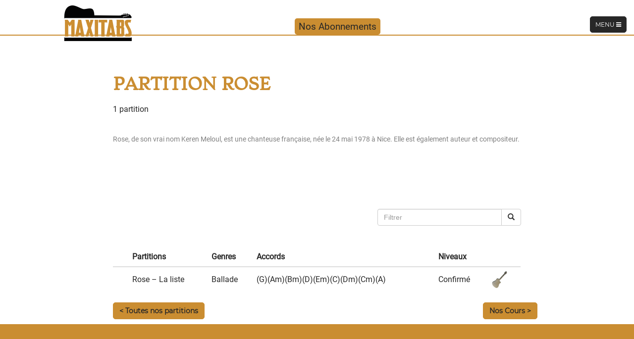

--- FILE ---
content_type: text/html; charset=UTF-8
request_url: https://maxitabs.com/artiste/rose
body_size: 139760
content:
<!DOCTYPE html>
<html lang="fr-FR" >
<head>
    <meta http-equiv="Content-Type" content="text/html; charset=UTF-8" />
    <meta charset="UTF-8">
    <meta name="viewport" content="width=device-width, initial-scale=1">
    <meta name="theme-color" content="#ca8d31"/>
    <link rel="alternate" type="application/rss+xml" title="Maxitabs Flux" href="https://maxitabs.com/feed" />
    <link rel="shortcut icon" href="https://maxitabs.com/wp-content/themes/maxitabs/assets/images/favicon/favicon.ico?x62785" />
    <link rel="apple-touch-icon" sizes="180x180" href="https://maxitabs.com/wp-content/themes/maxitabs/assets/images/favicon/apple-touch-icon.png?x62785">
    <link rel="icon" type="image/png" sizes="32x32" href="https://maxitabs.com/wp-content/themes/maxitabs/assets/images/favicon/favicon-32x32.png?x62785">
    <link rel="icon" type="image/png" sizes="16x16" href="https://maxitabs.com/wp-content/themes/maxitabs/assets/images/favicon/favicon-16x16.png?x62785">
    <link rel="manifest" href="https://maxitabs.com/wp-content/themes/maxitabs/assets/images/favicon/site.webmanifest">
    <link rel="mask-icon" href="https://maxitabs.com/wp-content/themes/maxitabs/assets/images/favicon/safari-pinned-tab.svg?x62785" color="#5bbad5">
    <meta name="msapplication-TileColor" content="#da532c">
    <meta name="theme-color" content="#ca8d31">
    <link rel="profile" href="https://gmpg.org/xfn/11">
    <script type="application/ld+json">
        {
            "@context": "https://schema.org",
            "@type": "WebSite",
            "url": "https://maxitabs.com/",
            "potentialAction": {
                "@type": "SearchAction",
                "target": "https://maxitabs.com/?s={search_term_string}&search_lesson=0",
                "query-input": "required name=search_term_string"
            }
        }
    </script>
	    <meta name='robots' content='index, follow, max-image-preview:large, max-snippet:-1, max-video-preview:-1' />
	<style>img:is([sizes="auto" i], [sizes^="auto," i]) { contain-intrinsic-size: 3000px 1500px }</style>
	
	<!-- This site is optimized with the Yoast SEO plugin v26.8 - https://yoast.com/product/yoast-seo-wordpress/ -->
	<title>Partitions et tablatures guitare de Rose - Maxitabs</title>
	<meta name="description" content="Partitions et tablatures guitare de Rose. Apprendre la guitare en ligne, cours, tutos , vidéos." />
	<link rel="canonical" href="https://maxitabs.com/artiste/rose" />
	<meta property="og:locale" content="fr_FR" />
	<meta property="og:type" content="article" />
	<meta property="og:title" content="Partitions et tablatures guitare de Rose - Maxitabs" />
	<meta property="og:description" content="Partitions et tablatures guitare de Rose. Apprendre la guitare en ligne, cours, tutos , vidéos." />
	<meta property="og:url" content="https://maxitabs.com/artiste/rose" />
	<meta property="og:site_name" content="Maxitabs" />
	<meta property="og:image" content="https://maxitabs.com/wp-content/uploads/2021/09/Logo2.png" />
	<meta property="og:image:width" content="1000" />
	<meta property="og:image:height" content="1000" />
	<meta property="og:image:type" content="image/png" />
	<meta name="twitter:card" content="summary_large_image" />
	<meta name="twitter:site" content="@maxitabs" />
	<script type="application/ld+json" class="yoast-schema-graph">{"@context":"https://schema.org","@graph":[{"@type":"CollectionPage","@id":"https://maxitabs.com/artiste/rose","url":"https://maxitabs.com/artiste/rose","name":"Partitions et tablatures guitare de Rose - Maxitabs","isPartOf":{"@id":"https://maxitabs.com/#website"},"primaryImageOfPage":{"@id":"https://maxitabs.com/artiste/rose#primaryimage"},"image":{"@id":"https://maxitabs.com/artiste/rose#primaryimage"},"thumbnailUrl":"https://maxitabs.com/wp-content/uploads/2017/12/Partition-La-liste.jpg","description":"Partitions et tablatures guitare de Rose. Apprendre la guitare en ligne, cours, tutos , vidéos.","inLanguage":"fr-FR"},{"@type":"ImageObject","inLanguage":"fr-FR","@id":"https://maxitabs.com/artiste/rose#primaryimage","url":"https://maxitabs.com/wp-content/uploads/2017/12/Partition-La-liste.jpg","contentUrl":"https://maxitabs.com/wp-content/uploads/2017/12/Partition-La-liste.jpg","width":250,"height":250,"caption":"Partition et tablature guitare Rose La liste"},{"@type":"WebSite","@id":"https://maxitabs.com/#website","url":"https://maxitabs.com/","name":"Maxitabs","description":"COURS DE GUITARE EN LIGNE POUR TOUS NIVEAUX","publisher":{"@id":"https://maxitabs.com/#organization"},"potentialAction":[{"@type":"SearchAction","target":{"@type":"EntryPoint","urlTemplate":"https://maxitabs.com/?s={search_term_string}"},"query-input":{"@type":"PropertyValueSpecification","valueRequired":true,"valueName":"search_term_string"}}],"inLanguage":"fr-FR"},{"@type":"Organization","@id":"https://maxitabs.com/#organization","name":"Maxitabs","url":"https://maxitabs.com/","logo":{"@type":"ImageObject","inLanguage":"fr-FR","@id":"https://maxitabs.com/#/schema/logo/image/","url":"https://maxitabs.com/wp-content/uploads/2021/09/Logo2.png","contentUrl":"https://maxitabs.com/wp-content/uploads/2021/09/Logo2.png","width":1000,"height":1000,"caption":"Maxitabs"},"image":{"@id":"https://maxitabs.com/#/schema/logo/image/"},"sameAs":["https://facebook.com/maxitabs","https://x.com/maxitabs","https://www.youtube.com/channel/UCnPu3BzG6vADYAugYsllXAw","https://www.instagram.com/maxitabs/"]}]}</script>
	<!-- / Yoast SEO plugin. -->


<link rel="alternate" type="application/rss+xml" title="Maxitabs &raquo; Flux" href="https://maxitabs.com/feed" />
<link rel="alternate" type="application/rss+xml" title="Maxitabs &raquo; Flux des commentaires" href="https://maxitabs.com/comments/feed" />
<style media="all">.wp-block-archives{box-sizing:border-box}.wp-block-archives-dropdown label{display:block}.wp-block-avatar{line-height:0}.wp-block-avatar,.wp-block-avatar img{box-sizing:border-box}.wp-block-avatar.aligncenter{text-align:center}.wp-block-audio{box-sizing:border-box}.wp-block-audio :where(figcaption){margin-bottom:1em;margin-top:.5em}.wp-block-audio audio{min-width:300px;width:100%}.wp-block-button__link{align-content:center;box-sizing:border-box;cursor:pointer;display:inline-block;height:100%;text-align:center;word-break:break-word}.wp-block-button__link.aligncenter{text-align:center}.wp-block-button__link.alignright{text-align:right}:where(.wp-block-button__link){border-radius:9999px;box-shadow:none;padding:calc(.667em + 2px) calc(1.333em + 2px);text-decoration:none}.wp-block-button[style*=text-decoration] .wp-block-button__link{text-decoration:inherit}.wp-block-buttons>.wp-block-button.has-custom-width{max-width:none}.wp-block-buttons>.wp-block-button.has-custom-width .wp-block-button__link{width:100%}.wp-block-buttons>.wp-block-button.has-custom-font-size .wp-block-button__link{font-size:inherit}.wp-block-buttons>.wp-block-button.wp-block-button__width-25{width:calc(25% - var(--wp--style--block-gap, .5em)*.75)}.wp-block-buttons>.wp-block-button.wp-block-button__width-50{width:calc(50% - var(--wp--style--block-gap, .5em)*.5)}.wp-block-buttons>.wp-block-button.wp-block-button__width-75{width:calc(75% - var(--wp--style--block-gap, .5em)*.25)}.wp-block-buttons>.wp-block-button.wp-block-button__width-100{flex-basis:100%;width:100%}.wp-block-buttons.is-vertical>.wp-block-button.wp-block-button__width-25{width:25%}.wp-block-buttons.is-vertical>.wp-block-button.wp-block-button__width-50{width:50%}.wp-block-buttons.is-vertical>.wp-block-button.wp-block-button__width-75{width:75%}.wp-block-button.is-style-squared,.wp-block-button__link.wp-block-button.is-style-squared{border-radius:0}.wp-block-button.no-border-radius,.wp-block-button__link.no-border-radius{border-radius:0!important}:root :where(.wp-block-button .wp-block-button__link.is-style-outline),:root :where(.wp-block-button.is-style-outline>.wp-block-button__link){border:2px solid;padding:.667em 1.333em}:root :where(.wp-block-button .wp-block-button__link.is-style-outline:not(.has-text-color)),:root :where(.wp-block-button.is-style-outline>.wp-block-button__link:not(.has-text-color)){color:currentColor}:root :where(.wp-block-button .wp-block-button__link.is-style-outline:not(.has-background)),:root :where(.wp-block-button.is-style-outline>.wp-block-button__link:not(.has-background)){background-color:initial;background-image:none}.wp-block-buttons{box-sizing:border-box}.wp-block-buttons.is-vertical{flex-direction:column}.wp-block-buttons.is-vertical>.wp-block-button:last-child{margin-bottom:0}.wp-block-buttons>.wp-block-button{display:inline-block;margin:0}.wp-block-buttons.is-content-justification-left{justify-content:flex-start}.wp-block-buttons.is-content-justification-left.is-vertical{align-items:flex-start}.wp-block-buttons.is-content-justification-center{justify-content:center}.wp-block-buttons.is-content-justification-center.is-vertical{align-items:center}.wp-block-buttons.is-content-justification-right{justify-content:flex-end}.wp-block-buttons.is-content-justification-right.is-vertical{align-items:flex-end}.wp-block-buttons.is-content-justification-space-between{justify-content:space-between}.wp-block-buttons.aligncenter{text-align:center}.wp-block-buttons:not(.is-content-justification-space-between,.is-content-justification-right,.is-content-justification-left,.is-content-justification-center) .wp-block-button.aligncenter{margin-left:auto;margin-right:auto;width:100%}.wp-block-buttons[style*=text-decoration] .wp-block-button,.wp-block-buttons[style*=text-decoration] .wp-block-button__link{text-decoration:inherit}.wp-block-buttons.has-custom-font-size .wp-block-button__link{font-size:inherit}.wp-block-buttons .wp-block-button__link{width:100%}.wp-block-button.aligncenter,.wp-block-calendar{text-align:center}.wp-block-calendar td,.wp-block-calendar th{border:1px solid;padding:.25em}.wp-block-calendar th{font-weight:400}.wp-block-calendar caption{background-color:inherit}.wp-block-calendar table{border-collapse:collapse;width:100%}.wp-block-calendar table:where(:not(.has-text-color)){color:#40464d}.wp-block-calendar table:where(:not(.has-text-color)) td,.wp-block-calendar table:where(:not(.has-text-color)) th{border-color:#ddd}.wp-block-calendar table.has-background th{background-color:inherit}.wp-block-calendar table.has-text-color th{color:inherit}:where(.wp-block-calendar table:not(.has-background) th){background:#ddd}.wp-block-categories{box-sizing:border-box}.wp-block-categories.alignleft{margin-right:2em}.wp-block-categories.alignright{margin-left:2em}.wp-block-categories.wp-block-categories-dropdown.aligncenter{text-align:center}.wp-block-categories .wp-block-categories__label{display:block;width:100%}.wp-block-code{box-sizing:border-box}.wp-block-code code{
  /*!rtl:begin:ignore*/direction:ltr;display:block;font-family:inherit;overflow-wrap:break-word;text-align:initial;white-space:pre-wrap
  /*!rtl:end:ignore*/}.wp-block-columns{align-items:normal!important;box-sizing:border-box;display:flex;flex-wrap:wrap!important}@media (min-width:782px){.wp-block-columns{flex-wrap:nowrap!important}}.wp-block-columns.are-vertically-aligned-top{align-items:flex-start}.wp-block-columns.are-vertically-aligned-center{align-items:center}.wp-block-columns.are-vertically-aligned-bottom{align-items:flex-end}@media (max-width:781px){.wp-block-columns:not(.is-not-stacked-on-mobile)>.wp-block-column{flex-basis:100%!important}}@media (min-width:782px){.wp-block-columns:not(.is-not-stacked-on-mobile)>.wp-block-column{flex-basis:0;flex-grow:1}.wp-block-columns:not(.is-not-stacked-on-mobile)>.wp-block-column[style*=flex-basis]{flex-grow:0}}.wp-block-columns.is-not-stacked-on-mobile{flex-wrap:nowrap!important}.wp-block-columns.is-not-stacked-on-mobile>.wp-block-column{flex-basis:0;flex-grow:1}.wp-block-columns.is-not-stacked-on-mobile>.wp-block-column[style*=flex-basis]{flex-grow:0}:where(.wp-block-columns){margin-bottom:1.75em}:where(.wp-block-columns.has-background){padding:1.25em 2.375em}.wp-block-column{flex-grow:1;min-width:0;overflow-wrap:break-word;word-break:break-word}.wp-block-column.is-vertically-aligned-top{align-self:flex-start}.wp-block-column.is-vertically-aligned-center{align-self:center}.wp-block-column.is-vertically-aligned-bottom{align-self:flex-end}.wp-block-column.is-vertically-aligned-stretch{align-self:stretch}.wp-block-column.is-vertically-aligned-bottom,.wp-block-column.is-vertically-aligned-center,.wp-block-column.is-vertically-aligned-top{width:100%}.wp-block-post-comments{box-sizing:border-box}.wp-block-post-comments .alignleft{float:left}.wp-block-post-comments .alignright{float:right}.wp-block-post-comments .navigation:after{clear:both;content:"";display:table}.wp-block-post-comments .commentlist{clear:both;list-style:none;margin:0;padding:0}.wp-block-post-comments .commentlist .comment{min-height:2.25em;padding-left:3.25em}.wp-block-post-comments .commentlist .comment p{font-size:1em;line-height:1.8;margin:1em 0}.wp-block-post-comments .commentlist .children{list-style:none;margin:0;padding:0}.wp-block-post-comments .comment-author{line-height:1.5}.wp-block-post-comments .comment-author .avatar{border-radius:1.5em;display:block;float:left;height:2.5em;margin-right:.75em;margin-top:.5em;width:2.5em}.wp-block-post-comments .comment-author cite{font-style:normal}.wp-block-post-comments .comment-meta{font-size:.875em;line-height:1.5}.wp-block-post-comments .comment-meta b{font-weight:400}.wp-block-post-comments .comment-meta .comment-awaiting-moderation{display:block;margin-bottom:1em;margin-top:1em}.wp-block-post-comments .comment-body .commentmetadata{font-size:.875em}.wp-block-post-comments .comment-form-author label,.wp-block-post-comments .comment-form-comment label,.wp-block-post-comments .comment-form-email label,.wp-block-post-comments .comment-form-url label{display:block;margin-bottom:.25em}.wp-block-post-comments .comment-form input:not([type=submit]):not([type=checkbox]),.wp-block-post-comments .comment-form textarea{box-sizing:border-box;display:block;width:100%}.wp-block-post-comments .comment-form-cookies-consent{display:flex;gap:.25em}.wp-block-post-comments .comment-form-cookies-consent #wp-comment-cookies-consent{margin-top:.35em}.wp-block-post-comments .comment-reply-title{margin-bottom:0}.wp-block-post-comments .comment-reply-title :where(small){font-size:var(--wp--preset--font-size--medium,smaller);margin-left:.5em}.wp-block-post-comments .reply{font-size:.875em;margin-bottom:1.4em}.wp-block-post-comments input:not([type=submit]),.wp-block-post-comments textarea{border:1px solid #949494;font-family:inherit;font-size:1em}.wp-block-post-comments input:not([type=submit]):not([type=checkbox]),.wp-block-post-comments textarea{padding:calc(.667em + 2px)}:where(.wp-block-post-comments input[type=submit]){border:none}.wp-block-comments{box-sizing:border-box}.wp-block-comments-pagination>.wp-block-comments-pagination-next,.wp-block-comments-pagination>.wp-block-comments-pagination-numbers,.wp-block-comments-pagination>.wp-block-comments-pagination-previous{font-size:inherit;margin-bottom:.5em;margin-right:.5em}.wp-block-comments-pagination>.wp-block-comments-pagination-next:last-child,.wp-block-comments-pagination>.wp-block-comments-pagination-numbers:last-child,.wp-block-comments-pagination>.wp-block-comments-pagination-previous:last-child{margin-right:0}.wp-block-comments-pagination .wp-block-comments-pagination-previous-arrow{display:inline-block;margin-right:1ch}.wp-block-comments-pagination .wp-block-comments-pagination-previous-arrow:not(.is-arrow-chevron){transform:scaleX(1)}.wp-block-comments-pagination .wp-block-comments-pagination-next-arrow{display:inline-block;margin-left:1ch}.wp-block-comments-pagination .wp-block-comments-pagination-next-arrow:not(.is-arrow-chevron){transform:scaleX(1)}.wp-block-comments-pagination.aligncenter{justify-content:center}.wp-block-comment-template{box-sizing:border-box;list-style:none;margin-bottom:0;max-width:100%;padding:0}.wp-block-comment-template li{clear:both}.wp-block-comment-template ol{list-style:none;margin-bottom:0;max-width:100%;padding-left:2rem}.wp-block-comment-template.alignleft{float:left}.wp-block-comment-template.aligncenter{margin-left:auto;margin-right:auto;width:fit-content}.wp-block-comment-template.alignright{float:right}.wp-block-comment-date{box-sizing:border-box}.comment-awaiting-moderation{display:block;font-size:.875em;line-height:1.5}.wp-block-comment-author-name,.wp-block-comment-content,.wp-block-comment-edit-link,.wp-block-comment-reply-link{box-sizing:border-box}.wp-block-cover,.wp-block-cover-image{align-items:center;background-position:50%;box-sizing:border-box;display:flex;justify-content:center;min-height:430px;overflow:hidden;overflow:clip;padding:1em;position:relative}.wp-block-cover .has-background-dim:not([class*=-background-color]),.wp-block-cover-image .has-background-dim:not([class*=-background-color]),.wp-block-cover-image.has-background-dim:not([class*=-background-color]),.wp-block-cover.has-background-dim:not([class*=-background-color]){background-color:#000}.wp-block-cover .has-background-dim.has-background-gradient,.wp-block-cover-image .has-background-dim.has-background-gradient{background-color:initial}.wp-block-cover-image.has-background-dim:before,.wp-block-cover.has-background-dim:before{background-color:inherit;content:""}.wp-block-cover .wp-block-cover__background,.wp-block-cover .wp-block-cover__gradient-background,.wp-block-cover-image .wp-block-cover__background,.wp-block-cover-image .wp-block-cover__gradient-background,.wp-block-cover-image.has-background-dim:not(.has-background-gradient):before,.wp-block-cover.has-background-dim:not(.has-background-gradient):before{bottom:0;left:0;opacity:.5;position:absolute;right:0;top:0}.wp-block-cover-image.has-background-dim.has-background-dim-10 .wp-block-cover__background,.wp-block-cover-image.has-background-dim.has-background-dim-10 .wp-block-cover__gradient-background,.wp-block-cover-image.has-background-dim.has-background-dim-10:not(.has-background-gradient):before,.wp-block-cover.has-background-dim.has-background-dim-10 .wp-block-cover__background,.wp-block-cover.has-background-dim.has-background-dim-10 .wp-block-cover__gradient-background,.wp-block-cover.has-background-dim.has-background-dim-10:not(.has-background-gradient):before{opacity:.1}.wp-block-cover-image.has-background-dim.has-background-dim-20 .wp-block-cover__background,.wp-block-cover-image.has-background-dim.has-background-dim-20 .wp-block-cover__gradient-background,.wp-block-cover-image.has-background-dim.has-background-dim-20:not(.has-background-gradient):before,.wp-block-cover.has-background-dim.has-background-dim-20 .wp-block-cover__background,.wp-block-cover.has-background-dim.has-background-dim-20 .wp-block-cover__gradient-background,.wp-block-cover.has-background-dim.has-background-dim-20:not(.has-background-gradient):before{opacity:.2}.wp-block-cover-image.has-background-dim.has-background-dim-30 .wp-block-cover__background,.wp-block-cover-image.has-background-dim.has-background-dim-30 .wp-block-cover__gradient-background,.wp-block-cover-image.has-background-dim.has-background-dim-30:not(.has-background-gradient):before,.wp-block-cover.has-background-dim.has-background-dim-30 .wp-block-cover__background,.wp-block-cover.has-background-dim.has-background-dim-30 .wp-block-cover__gradient-background,.wp-block-cover.has-background-dim.has-background-dim-30:not(.has-background-gradient):before{opacity:.3}.wp-block-cover-image.has-background-dim.has-background-dim-40 .wp-block-cover__background,.wp-block-cover-image.has-background-dim.has-background-dim-40 .wp-block-cover__gradient-background,.wp-block-cover-image.has-background-dim.has-background-dim-40:not(.has-background-gradient):before,.wp-block-cover.has-background-dim.has-background-dim-40 .wp-block-cover__background,.wp-block-cover.has-background-dim.has-background-dim-40 .wp-block-cover__gradient-background,.wp-block-cover.has-background-dim.has-background-dim-40:not(.has-background-gradient):before{opacity:.4}.wp-block-cover-image.has-background-dim.has-background-dim-50 .wp-block-cover__background,.wp-block-cover-image.has-background-dim.has-background-dim-50 .wp-block-cover__gradient-background,.wp-block-cover-image.has-background-dim.has-background-dim-50:not(.has-background-gradient):before,.wp-block-cover.has-background-dim.has-background-dim-50 .wp-block-cover__background,.wp-block-cover.has-background-dim.has-background-dim-50 .wp-block-cover__gradient-background,.wp-block-cover.has-background-dim.has-background-dim-50:not(.has-background-gradient):before{opacity:.5}.wp-block-cover-image.has-background-dim.has-background-dim-60 .wp-block-cover__background,.wp-block-cover-image.has-background-dim.has-background-dim-60 .wp-block-cover__gradient-background,.wp-block-cover-image.has-background-dim.has-background-dim-60:not(.has-background-gradient):before,.wp-block-cover.has-background-dim.has-background-dim-60 .wp-block-cover__background,.wp-block-cover.has-background-dim.has-background-dim-60 .wp-block-cover__gradient-background,.wp-block-cover.has-background-dim.has-background-dim-60:not(.has-background-gradient):before{opacity:.6}.wp-block-cover-image.has-background-dim.has-background-dim-70 .wp-block-cover__background,.wp-block-cover-image.has-background-dim.has-background-dim-70 .wp-block-cover__gradient-background,.wp-block-cover-image.has-background-dim.has-background-dim-70:not(.has-background-gradient):before,.wp-block-cover.has-background-dim.has-background-dim-70 .wp-block-cover__background,.wp-block-cover.has-background-dim.has-background-dim-70 .wp-block-cover__gradient-background,.wp-block-cover.has-background-dim.has-background-dim-70:not(.has-background-gradient):before{opacity:.7}.wp-block-cover-image.has-background-dim.has-background-dim-80 .wp-block-cover__background,.wp-block-cover-image.has-background-dim.has-background-dim-80 .wp-block-cover__gradient-background,.wp-block-cover-image.has-background-dim.has-background-dim-80:not(.has-background-gradient):before,.wp-block-cover.has-background-dim.has-background-dim-80 .wp-block-cover__background,.wp-block-cover.has-background-dim.has-background-dim-80 .wp-block-cover__gradient-background,.wp-block-cover.has-background-dim.has-background-dim-80:not(.has-background-gradient):before{opacity:.8}.wp-block-cover-image.has-background-dim.has-background-dim-90 .wp-block-cover__background,.wp-block-cover-image.has-background-dim.has-background-dim-90 .wp-block-cover__gradient-background,.wp-block-cover-image.has-background-dim.has-background-dim-90:not(.has-background-gradient):before,.wp-block-cover.has-background-dim.has-background-dim-90 .wp-block-cover__background,.wp-block-cover.has-background-dim.has-background-dim-90 .wp-block-cover__gradient-background,.wp-block-cover.has-background-dim.has-background-dim-90:not(.has-background-gradient):before{opacity:.9}.wp-block-cover-image.has-background-dim.has-background-dim-100 .wp-block-cover__background,.wp-block-cover-image.has-background-dim.has-background-dim-100 .wp-block-cover__gradient-background,.wp-block-cover-image.has-background-dim.has-background-dim-100:not(.has-background-gradient):before,.wp-block-cover.has-background-dim.has-background-dim-100 .wp-block-cover__background,.wp-block-cover.has-background-dim.has-background-dim-100 .wp-block-cover__gradient-background,.wp-block-cover.has-background-dim.has-background-dim-100:not(.has-background-gradient):before{opacity:1}.wp-block-cover .wp-block-cover__background.has-background-dim.has-background-dim-0,.wp-block-cover .wp-block-cover__gradient-background.has-background-dim.has-background-dim-0,.wp-block-cover-image .wp-block-cover__background.has-background-dim.has-background-dim-0,.wp-block-cover-image .wp-block-cover__gradient-background.has-background-dim.has-background-dim-0{opacity:0}.wp-block-cover .wp-block-cover__background.has-background-dim.has-background-dim-10,.wp-block-cover .wp-block-cover__gradient-background.has-background-dim.has-background-dim-10,.wp-block-cover-image .wp-block-cover__background.has-background-dim.has-background-dim-10,.wp-block-cover-image .wp-block-cover__gradient-background.has-background-dim.has-background-dim-10{opacity:.1}.wp-block-cover .wp-block-cover__background.has-background-dim.has-background-dim-20,.wp-block-cover .wp-block-cover__gradient-background.has-background-dim.has-background-dim-20,.wp-block-cover-image .wp-block-cover__background.has-background-dim.has-background-dim-20,.wp-block-cover-image .wp-block-cover__gradient-background.has-background-dim.has-background-dim-20{opacity:.2}.wp-block-cover .wp-block-cover__background.has-background-dim.has-background-dim-30,.wp-block-cover .wp-block-cover__gradient-background.has-background-dim.has-background-dim-30,.wp-block-cover-image .wp-block-cover__background.has-background-dim.has-background-dim-30,.wp-block-cover-image .wp-block-cover__gradient-background.has-background-dim.has-background-dim-30{opacity:.3}.wp-block-cover .wp-block-cover__background.has-background-dim.has-background-dim-40,.wp-block-cover .wp-block-cover__gradient-background.has-background-dim.has-background-dim-40,.wp-block-cover-image .wp-block-cover__background.has-background-dim.has-background-dim-40,.wp-block-cover-image .wp-block-cover__gradient-background.has-background-dim.has-background-dim-40{opacity:.4}.wp-block-cover .wp-block-cover__background.has-background-dim.has-background-dim-50,.wp-block-cover .wp-block-cover__gradient-background.has-background-dim.has-background-dim-50,.wp-block-cover-image .wp-block-cover__background.has-background-dim.has-background-dim-50,.wp-block-cover-image .wp-block-cover__gradient-background.has-background-dim.has-background-dim-50{opacity:.5}.wp-block-cover .wp-block-cover__background.has-background-dim.has-background-dim-60,.wp-block-cover .wp-block-cover__gradient-background.has-background-dim.has-background-dim-60,.wp-block-cover-image .wp-block-cover__background.has-background-dim.has-background-dim-60,.wp-block-cover-image .wp-block-cover__gradient-background.has-background-dim.has-background-dim-60{opacity:.6}.wp-block-cover .wp-block-cover__background.has-background-dim.has-background-dim-70,.wp-block-cover .wp-block-cover__gradient-background.has-background-dim.has-background-dim-70,.wp-block-cover-image .wp-block-cover__background.has-background-dim.has-background-dim-70,.wp-block-cover-image .wp-block-cover__gradient-background.has-background-dim.has-background-dim-70{opacity:.7}.wp-block-cover .wp-block-cover__background.has-background-dim.has-background-dim-80,.wp-block-cover .wp-block-cover__gradient-background.has-background-dim.has-background-dim-80,.wp-block-cover-image .wp-block-cover__background.has-background-dim.has-background-dim-80,.wp-block-cover-image .wp-block-cover__gradient-background.has-background-dim.has-background-dim-80{opacity:.8}.wp-block-cover .wp-block-cover__background.has-background-dim.has-background-dim-90,.wp-block-cover .wp-block-cover__gradient-background.has-background-dim.has-background-dim-90,.wp-block-cover-image .wp-block-cover__background.has-background-dim.has-background-dim-90,.wp-block-cover-image .wp-block-cover__gradient-background.has-background-dim.has-background-dim-90{opacity:.9}.wp-block-cover .wp-block-cover__background.has-background-dim.has-background-dim-100,.wp-block-cover .wp-block-cover__gradient-background.has-background-dim.has-background-dim-100,.wp-block-cover-image .wp-block-cover__background.has-background-dim.has-background-dim-100,.wp-block-cover-image .wp-block-cover__gradient-background.has-background-dim.has-background-dim-100{opacity:1}.wp-block-cover-image.alignleft,.wp-block-cover-image.alignright,.wp-block-cover.alignleft,.wp-block-cover.alignright{max-width:420px;width:100%}.wp-block-cover-image.aligncenter,.wp-block-cover-image.alignleft,.wp-block-cover-image.alignright,.wp-block-cover.aligncenter,.wp-block-cover.alignleft,.wp-block-cover.alignright{display:flex}.wp-block-cover .wp-block-cover__inner-container,.wp-block-cover-image .wp-block-cover__inner-container{color:inherit;position:relative;width:100%}.wp-block-cover-image.is-position-top-left,.wp-block-cover.is-position-top-left{align-items:flex-start;justify-content:flex-start}.wp-block-cover-image.is-position-top-center,.wp-block-cover.is-position-top-center{align-items:flex-start;justify-content:center}.wp-block-cover-image.is-position-top-right,.wp-block-cover.is-position-top-right{align-items:flex-start;justify-content:flex-end}.wp-block-cover-image.is-position-center-left,.wp-block-cover.is-position-center-left{align-items:center;justify-content:flex-start}.wp-block-cover-image.is-position-center-center,.wp-block-cover.is-position-center-center{align-items:center;justify-content:center}.wp-block-cover-image.is-position-center-right,.wp-block-cover.is-position-center-right{align-items:center;justify-content:flex-end}.wp-block-cover-image.is-position-bottom-left,.wp-block-cover.is-position-bottom-left{align-items:flex-end;justify-content:flex-start}.wp-block-cover-image.is-position-bottom-center,.wp-block-cover.is-position-bottom-center{align-items:flex-end;justify-content:center}.wp-block-cover-image.is-position-bottom-right,.wp-block-cover.is-position-bottom-right{align-items:flex-end;justify-content:flex-end}.wp-block-cover-image.has-custom-content-position.has-custom-content-position .wp-block-cover__inner-container,.wp-block-cover.has-custom-content-position.has-custom-content-position .wp-block-cover__inner-container{margin:0}.wp-block-cover-image.has-custom-content-position.has-custom-content-position.is-position-bottom-left .wp-block-cover__inner-container,.wp-block-cover-image.has-custom-content-position.has-custom-content-position.is-position-bottom-right .wp-block-cover__inner-container,.wp-block-cover-image.has-custom-content-position.has-custom-content-position.is-position-center-left .wp-block-cover__inner-container,.wp-block-cover-image.has-custom-content-position.has-custom-content-position.is-position-center-right .wp-block-cover__inner-container,.wp-block-cover-image.has-custom-content-position.has-custom-content-position.is-position-top-left .wp-block-cover__inner-container,.wp-block-cover-image.has-custom-content-position.has-custom-content-position.is-position-top-right .wp-block-cover__inner-container,.wp-block-cover.has-custom-content-position.has-custom-content-position.is-position-bottom-left .wp-block-cover__inner-container,.wp-block-cover.has-custom-content-position.has-custom-content-position.is-position-bottom-right .wp-block-cover__inner-container,.wp-block-cover.has-custom-content-position.has-custom-content-position.is-position-center-left .wp-block-cover__inner-container,.wp-block-cover.has-custom-content-position.has-custom-content-position.is-position-center-right .wp-block-cover__inner-container,.wp-block-cover.has-custom-content-position.has-custom-content-position.is-position-top-left .wp-block-cover__inner-container,.wp-block-cover.has-custom-content-position.has-custom-content-position.is-position-top-right .wp-block-cover__inner-container{margin:0;width:auto}.wp-block-cover .wp-block-cover__image-background,.wp-block-cover video.wp-block-cover__video-background,.wp-block-cover-image .wp-block-cover__image-background,.wp-block-cover-image video.wp-block-cover__video-background{border:none;bottom:0;box-shadow:none;height:100%;left:0;margin:0;max-height:none;max-width:none;object-fit:cover;outline:none;padding:0;position:absolute;right:0;top:0;width:100%}.wp-block-cover-image.has-parallax,.wp-block-cover.has-parallax,.wp-block-cover__image-background.has-parallax,video.wp-block-cover__video-background.has-parallax{background-attachment:fixed;background-repeat:no-repeat;background-size:cover}@supports (-webkit-touch-callout:inherit){.wp-block-cover-image.has-parallax,.wp-block-cover.has-parallax,.wp-block-cover__image-background.has-parallax,video.wp-block-cover__video-background.has-parallax{background-attachment:scroll}}@media (prefers-reduced-motion:reduce){.wp-block-cover-image.has-parallax,.wp-block-cover.has-parallax,.wp-block-cover__image-background.has-parallax,video.wp-block-cover__video-background.has-parallax{background-attachment:scroll}}.wp-block-cover-image.is-repeated,.wp-block-cover.is-repeated,.wp-block-cover__image-background.is-repeated,video.wp-block-cover__video-background.is-repeated{background-repeat:repeat;background-size:auto}.wp-block-cover-image-text,.wp-block-cover-image-text a,.wp-block-cover-image-text a:active,.wp-block-cover-image-text a:focus,.wp-block-cover-image-text a:hover,.wp-block-cover-text,.wp-block-cover-text a,.wp-block-cover-text a:active,.wp-block-cover-text a:focus,.wp-block-cover-text a:hover,section.wp-block-cover-image h2,section.wp-block-cover-image h2 a,section.wp-block-cover-image h2 a:active,section.wp-block-cover-image h2 a:focus,section.wp-block-cover-image h2 a:hover{color:#fff}.wp-block-cover-image .wp-block-cover.has-left-content{justify-content:flex-start}.wp-block-cover-image .wp-block-cover.has-right-content{justify-content:flex-end}.wp-block-cover-image.has-left-content .wp-block-cover-image-text,.wp-block-cover.has-left-content .wp-block-cover-text,section.wp-block-cover-image.has-left-content>h2{margin-left:0;text-align:left}.wp-block-cover-image.has-right-content .wp-block-cover-image-text,.wp-block-cover.has-right-content .wp-block-cover-text,section.wp-block-cover-image.has-right-content>h2{margin-right:0;text-align:right}.wp-block-cover .wp-block-cover-text,.wp-block-cover-image .wp-block-cover-image-text,section.wp-block-cover-image>h2{font-size:2em;line-height:1.25;margin-bottom:0;max-width:840px;padding:.44em;text-align:center;z-index:1}:where(.wp-block-cover-image:not(.has-text-color)),:where(.wp-block-cover:not(.has-text-color)){color:#fff}:where(.wp-block-cover-image.is-light:not(.has-text-color)),:where(.wp-block-cover.is-light:not(.has-text-color)){color:#000}:root :where(.wp-block-cover h1:not(.has-text-color)),:root :where(.wp-block-cover h2:not(.has-text-color)),:root :where(.wp-block-cover h3:not(.has-text-color)),:root :where(.wp-block-cover h4:not(.has-text-color)),:root :where(.wp-block-cover h5:not(.has-text-color)),:root :where(.wp-block-cover h6:not(.has-text-color)),:root :where(.wp-block-cover p:not(.has-text-color)){color:inherit}body:not(.editor-styles-wrapper) .wp-block-cover:not(.wp-block-cover:has(.wp-block-cover__background+.wp-block-cover__inner-container)) .wp-block-cover__image-background,body:not(.editor-styles-wrapper) .wp-block-cover:not(.wp-block-cover:has(.wp-block-cover__background+.wp-block-cover__inner-container)) .wp-block-cover__video-background{z-index:0}body:not(.editor-styles-wrapper) .wp-block-cover:not(.wp-block-cover:has(.wp-block-cover__background+.wp-block-cover__inner-container)) .wp-block-cover__background,body:not(.editor-styles-wrapper) .wp-block-cover:not(.wp-block-cover:has(.wp-block-cover__background+.wp-block-cover__inner-container)) .wp-block-cover__gradient-background,body:not(.editor-styles-wrapper) .wp-block-cover:not(.wp-block-cover:has(.wp-block-cover__background+.wp-block-cover__inner-container)) .wp-block-cover__inner-container,body:not(.editor-styles-wrapper) .wp-block-cover:not(.wp-block-cover:has(.wp-block-cover__background+.wp-block-cover__inner-container)).has-background-dim:not(.has-background-gradient):before{z-index:1}.has-modal-open body:not(.editor-styles-wrapper) .wp-block-cover:not(.wp-block-cover:has(.wp-block-cover__background+.wp-block-cover__inner-container)) .wp-block-cover__inner-container{z-index:auto}.wp-block-details{box-sizing:border-box}.wp-block-details summary{cursor:pointer}.wp-block-embed.alignleft,.wp-block-embed.alignright,.wp-block[data-align=left]>[data-type="core/embed"],.wp-block[data-align=right]>[data-type="core/embed"]{max-width:360px;width:100%}.wp-block-embed.alignleft .wp-block-embed__wrapper,.wp-block-embed.alignright .wp-block-embed__wrapper,.wp-block[data-align=left]>[data-type="core/embed"] .wp-block-embed__wrapper,.wp-block[data-align=right]>[data-type="core/embed"] .wp-block-embed__wrapper{min-width:280px}.wp-block-cover .wp-block-embed{min-height:240px;min-width:320px}.wp-block-embed{overflow-wrap:break-word}.wp-block-embed :where(figcaption){margin-bottom:1em;margin-top:.5em}.wp-block-embed iframe{max-width:100%}.wp-block-embed__wrapper{position:relative}.wp-embed-responsive .wp-has-aspect-ratio .wp-block-embed__wrapper:before{content:"";display:block;padding-top:50%}.wp-embed-responsive .wp-has-aspect-ratio iframe{bottom:0;height:100%;left:0;position:absolute;right:0;top:0;width:100%}.wp-embed-responsive .wp-embed-aspect-21-9 .wp-block-embed__wrapper:before{padding-top:42.85%}.wp-embed-responsive .wp-embed-aspect-18-9 .wp-block-embed__wrapper:before{padding-top:50%}.wp-embed-responsive .wp-embed-aspect-16-9 .wp-block-embed__wrapper:before{padding-top:56.25%}.wp-embed-responsive .wp-embed-aspect-4-3 .wp-block-embed__wrapper:before{padding-top:75%}.wp-embed-responsive .wp-embed-aspect-1-1 .wp-block-embed__wrapper:before{padding-top:100%}.wp-embed-responsive .wp-embed-aspect-9-16 .wp-block-embed__wrapper:before{padding-top:177.77%}.wp-embed-responsive .wp-embed-aspect-1-2 .wp-block-embed__wrapper:before{padding-top:200%}.wp-block-file{box-sizing:border-box}.wp-block-file:not(.wp-element-button){font-size:.8em}.wp-block-file.aligncenter{text-align:center}.wp-block-file.alignright{text-align:right}.wp-block-file *+.wp-block-file__button{margin-left:.75em}:where(.wp-block-file){margin-bottom:1.5em}.wp-block-file__embed{margin-bottom:1em}:where(.wp-block-file__button){border-radius:2em;display:inline-block;padding:.5em 1em}:where(.wp-block-file__button):is(a):active,:where(.wp-block-file__button):is(a):focus,:where(.wp-block-file__button):is(a):hover,:where(.wp-block-file__button):is(a):visited{box-shadow:none;color:#fff;opacity:.85;text-decoration:none}.wp-block-form-input__label{display:flex;flex-direction:column;gap:.25em;margin-bottom:.5em;width:100%}.wp-block-form-input__label.is-label-inline{align-items:center;flex-direction:row;gap:.5em}.wp-block-form-input__label.is-label-inline .wp-block-form-input__label-content{margin-bottom:.5em}.wp-block-form-input__label:has(input[type=checkbox]){flex-direction:row;width:fit-content}.wp-block-form-input__label:has(input[type=checkbox]) .wp-block-form-input__label-content{margin:0}.wp-block-form-input__label:has(.wp-block-form-input__label-content+input[type=checkbox]){flex-direction:row-reverse}.wp-block-form-input__label-content{width:fit-content}.wp-block-form-input__input{font-size:1em;margin-bottom:.5em;padding:0 .5em}.wp-block-form-input__input[type=date],.wp-block-form-input__input[type=datetime-local],.wp-block-form-input__input[type=datetime],.wp-block-form-input__input[type=email],.wp-block-form-input__input[type=month],.wp-block-form-input__input[type=number],.wp-block-form-input__input[type=password],.wp-block-form-input__input[type=search],.wp-block-form-input__input[type=tel],.wp-block-form-input__input[type=text],.wp-block-form-input__input[type=time],.wp-block-form-input__input[type=url],.wp-block-form-input__input[type=week]{border:1px solid;line-height:2;min-height:2em}textarea.wp-block-form-input__input{min-height:10em}.blocks-gallery-grid:not(.has-nested-images),.wp-block-gallery:not(.has-nested-images){display:flex;flex-wrap:wrap;list-style-type:none;margin:0;padding:0}.blocks-gallery-grid:not(.has-nested-images) .blocks-gallery-image,.blocks-gallery-grid:not(.has-nested-images) .blocks-gallery-item,.wp-block-gallery:not(.has-nested-images) .blocks-gallery-image,.wp-block-gallery:not(.has-nested-images) .blocks-gallery-item{display:flex;flex-direction:column;flex-grow:1;justify-content:center;margin:0 1em 1em 0;position:relative;width:calc(50% - 1em)}.blocks-gallery-grid:not(.has-nested-images) .blocks-gallery-image:nth-of-type(2n),.blocks-gallery-grid:not(.has-nested-images) .blocks-gallery-item:nth-of-type(2n),.wp-block-gallery:not(.has-nested-images) .blocks-gallery-image:nth-of-type(2n),.wp-block-gallery:not(.has-nested-images) .blocks-gallery-item:nth-of-type(2n){margin-right:0}.blocks-gallery-grid:not(.has-nested-images) .blocks-gallery-image figure,.blocks-gallery-grid:not(.has-nested-images) .blocks-gallery-item figure,.wp-block-gallery:not(.has-nested-images) .blocks-gallery-image figure,.wp-block-gallery:not(.has-nested-images) .blocks-gallery-item figure{align-items:flex-end;display:flex;height:100%;justify-content:flex-start;margin:0}.blocks-gallery-grid:not(.has-nested-images) .blocks-gallery-image img,.blocks-gallery-grid:not(.has-nested-images) .blocks-gallery-item img,.wp-block-gallery:not(.has-nested-images) .blocks-gallery-image img,.wp-block-gallery:not(.has-nested-images) .blocks-gallery-item img{display:block;height:auto;max-width:100%;width:auto}.blocks-gallery-grid:not(.has-nested-images) .blocks-gallery-image figcaption,.blocks-gallery-grid:not(.has-nested-images) .blocks-gallery-item figcaption,.wp-block-gallery:not(.has-nested-images) .blocks-gallery-image figcaption,.wp-block-gallery:not(.has-nested-images) .blocks-gallery-item figcaption{background:linear-gradient(0deg,#000000b3,#0000004d 70%,#0000);bottom:0;box-sizing:border-box;color:#fff;font-size:.8em;margin:0;max-height:100%;overflow:auto;padding:3em .77em .7em;position:absolute;text-align:center;width:100%;z-index:2}.blocks-gallery-grid:not(.has-nested-images) .blocks-gallery-image figcaption img,.blocks-gallery-grid:not(.has-nested-images) .blocks-gallery-item figcaption img,.wp-block-gallery:not(.has-nested-images) .blocks-gallery-image figcaption img,.wp-block-gallery:not(.has-nested-images) .blocks-gallery-item figcaption img{display:inline}.blocks-gallery-grid:not(.has-nested-images) figcaption,.wp-block-gallery:not(.has-nested-images) figcaption{flex-grow:1}.blocks-gallery-grid:not(.has-nested-images).is-cropped .blocks-gallery-image a,.blocks-gallery-grid:not(.has-nested-images).is-cropped .blocks-gallery-image img,.blocks-gallery-grid:not(.has-nested-images).is-cropped .blocks-gallery-item a,.blocks-gallery-grid:not(.has-nested-images).is-cropped .blocks-gallery-item img,.wp-block-gallery:not(.has-nested-images).is-cropped .blocks-gallery-image a,.wp-block-gallery:not(.has-nested-images).is-cropped .blocks-gallery-image img,.wp-block-gallery:not(.has-nested-images).is-cropped .blocks-gallery-item a,.wp-block-gallery:not(.has-nested-images).is-cropped .blocks-gallery-item img{flex:1;height:100%;object-fit:cover;width:100%}.blocks-gallery-grid:not(.has-nested-images).columns-1 .blocks-gallery-image,.blocks-gallery-grid:not(.has-nested-images).columns-1 .blocks-gallery-item,.wp-block-gallery:not(.has-nested-images).columns-1 .blocks-gallery-image,.wp-block-gallery:not(.has-nested-images).columns-1 .blocks-gallery-item{margin-right:0;width:100%}@media (min-width:600px){.blocks-gallery-grid:not(.has-nested-images).columns-3 .blocks-gallery-image,.blocks-gallery-grid:not(.has-nested-images).columns-3 .blocks-gallery-item,.wp-block-gallery:not(.has-nested-images).columns-3 .blocks-gallery-image,.wp-block-gallery:not(.has-nested-images).columns-3 .blocks-gallery-item{margin-right:1em;width:calc(33.33333% - .66667em)}.blocks-gallery-grid:not(.has-nested-images).columns-4 .blocks-gallery-image,.blocks-gallery-grid:not(.has-nested-images).columns-4 .blocks-gallery-item,.wp-block-gallery:not(.has-nested-images).columns-4 .blocks-gallery-image,.wp-block-gallery:not(.has-nested-images).columns-4 .blocks-gallery-item{margin-right:1em;width:calc(25% - .75em)}.blocks-gallery-grid:not(.has-nested-images).columns-5 .blocks-gallery-image,.blocks-gallery-grid:not(.has-nested-images).columns-5 .blocks-gallery-item,.wp-block-gallery:not(.has-nested-images).columns-5 .blocks-gallery-image,.wp-block-gallery:not(.has-nested-images).columns-5 .blocks-gallery-item{margin-right:1em;width:calc(20% - .8em)}.blocks-gallery-grid:not(.has-nested-images).columns-6 .blocks-gallery-image,.blocks-gallery-grid:not(.has-nested-images).columns-6 .blocks-gallery-item,.wp-block-gallery:not(.has-nested-images).columns-6 .blocks-gallery-image,.wp-block-gallery:not(.has-nested-images).columns-6 .blocks-gallery-item{margin-right:1em;width:calc(16.66667% - .83333em)}.blocks-gallery-grid:not(.has-nested-images).columns-7 .blocks-gallery-image,.blocks-gallery-grid:not(.has-nested-images).columns-7 .blocks-gallery-item,.wp-block-gallery:not(.has-nested-images).columns-7 .blocks-gallery-image,.wp-block-gallery:not(.has-nested-images).columns-7 .blocks-gallery-item{margin-right:1em;width:calc(14.28571% - .85714em)}.blocks-gallery-grid:not(.has-nested-images).columns-8 .blocks-gallery-image,.blocks-gallery-grid:not(.has-nested-images).columns-8 .blocks-gallery-item,.wp-block-gallery:not(.has-nested-images).columns-8 .blocks-gallery-image,.wp-block-gallery:not(.has-nested-images).columns-8 .blocks-gallery-item{margin-right:1em;width:calc(12.5% - .875em)}.blocks-gallery-grid:not(.has-nested-images).columns-1 .blocks-gallery-image:nth-of-type(1n),.blocks-gallery-grid:not(.has-nested-images).columns-1 .blocks-gallery-item:nth-of-type(1n),.blocks-gallery-grid:not(.has-nested-images).columns-2 .blocks-gallery-image:nth-of-type(2n),.blocks-gallery-grid:not(.has-nested-images).columns-2 .blocks-gallery-item:nth-of-type(2n),.blocks-gallery-grid:not(.has-nested-images).columns-3 .blocks-gallery-image:nth-of-type(3n),.blocks-gallery-grid:not(.has-nested-images).columns-3 .blocks-gallery-item:nth-of-type(3n),.blocks-gallery-grid:not(.has-nested-images).columns-4 .blocks-gallery-image:nth-of-type(4n),.blocks-gallery-grid:not(.has-nested-images).columns-4 .blocks-gallery-item:nth-of-type(4n),.blocks-gallery-grid:not(.has-nested-images).columns-5 .blocks-gallery-image:nth-of-type(5n),.blocks-gallery-grid:not(.has-nested-images).columns-5 .blocks-gallery-item:nth-of-type(5n),.blocks-gallery-grid:not(.has-nested-images).columns-6 .blocks-gallery-image:nth-of-type(6n),.blocks-gallery-grid:not(.has-nested-images).columns-6 .blocks-gallery-item:nth-of-type(6n),.blocks-gallery-grid:not(.has-nested-images).columns-7 .blocks-gallery-image:nth-of-type(7n),.blocks-gallery-grid:not(.has-nested-images).columns-7 .blocks-gallery-item:nth-of-type(7n),.blocks-gallery-grid:not(.has-nested-images).columns-8 .blocks-gallery-image:nth-of-type(8n),.blocks-gallery-grid:not(.has-nested-images).columns-8 .blocks-gallery-item:nth-of-type(8n),.wp-block-gallery:not(.has-nested-images).columns-1 .blocks-gallery-image:nth-of-type(1n),.wp-block-gallery:not(.has-nested-images).columns-1 .blocks-gallery-item:nth-of-type(1n),.wp-block-gallery:not(.has-nested-images).columns-2 .blocks-gallery-image:nth-of-type(2n),.wp-block-gallery:not(.has-nested-images).columns-2 .blocks-gallery-item:nth-of-type(2n),.wp-block-gallery:not(.has-nested-images).columns-3 .blocks-gallery-image:nth-of-type(3n),.wp-block-gallery:not(.has-nested-images).columns-3 .blocks-gallery-item:nth-of-type(3n),.wp-block-gallery:not(.has-nested-images).columns-4 .blocks-gallery-image:nth-of-type(4n),.wp-block-gallery:not(.has-nested-images).columns-4 .blocks-gallery-item:nth-of-type(4n),.wp-block-gallery:not(.has-nested-images).columns-5 .blocks-gallery-image:nth-of-type(5n),.wp-block-gallery:not(.has-nested-images).columns-5 .blocks-gallery-item:nth-of-type(5n),.wp-block-gallery:not(.has-nested-images).columns-6 .blocks-gallery-image:nth-of-type(6n),.wp-block-gallery:not(.has-nested-images).columns-6 .blocks-gallery-item:nth-of-type(6n),.wp-block-gallery:not(.has-nested-images).columns-7 .blocks-gallery-image:nth-of-type(7n),.wp-block-gallery:not(.has-nested-images).columns-7 .blocks-gallery-item:nth-of-type(7n),.wp-block-gallery:not(.has-nested-images).columns-8 .blocks-gallery-image:nth-of-type(8n),.wp-block-gallery:not(.has-nested-images).columns-8 .blocks-gallery-item:nth-of-type(8n){margin-right:0}}.blocks-gallery-grid:not(.has-nested-images) .blocks-gallery-image:last-child,.blocks-gallery-grid:not(.has-nested-images) .blocks-gallery-item:last-child,.wp-block-gallery:not(.has-nested-images) .blocks-gallery-image:last-child,.wp-block-gallery:not(.has-nested-images) .blocks-gallery-item:last-child{margin-right:0}.blocks-gallery-grid:not(.has-nested-images).alignleft,.blocks-gallery-grid:not(.has-nested-images).alignright,.wp-block-gallery:not(.has-nested-images).alignleft,.wp-block-gallery:not(.has-nested-images).alignright{max-width:420px;width:100%}.blocks-gallery-grid:not(.has-nested-images).aligncenter .blocks-gallery-item figure,.wp-block-gallery:not(.has-nested-images).aligncenter .blocks-gallery-item figure{justify-content:center}.wp-block-gallery:not(.is-cropped) .blocks-gallery-item{align-self:flex-start}figure.wp-block-gallery.has-nested-images{align-items:normal}.wp-block-gallery.has-nested-images figure.wp-block-image:not(#individual-image){margin:0;width:calc(50% - var(--wp--style--unstable-gallery-gap, 16px)/2)}.wp-block-gallery.has-nested-images figure.wp-block-image{box-sizing:border-box;display:flex;flex-direction:column;flex-grow:1;justify-content:center;max-width:100%;position:relative}.wp-block-gallery.has-nested-images figure.wp-block-image>a,.wp-block-gallery.has-nested-images figure.wp-block-image>div{flex-direction:column;flex-grow:1;margin:0}.wp-block-gallery.has-nested-images figure.wp-block-image img{display:block;height:auto;max-width:100%!important;width:auto}.wp-block-gallery.has-nested-images figure.wp-block-image figcaption,.wp-block-gallery.has-nested-images figure.wp-block-image:has(figcaption):before{bottom:0;left:0;max-height:100%;position:absolute;right:0}.wp-block-gallery.has-nested-images figure.wp-block-image:has(figcaption):before{-webkit-backdrop-filter:blur(3px);backdrop-filter:blur(3px);content:"";height:100%;-webkit-mask-image:linear-gradient(0deg,#000 20%,#0000);mask-image:linear-gradient(0deg,#000 20%,#0000);max-height:40%}.wp-block-gallery.has-nested-images figure.wp-block-image figcaption{background:linear-gradient(0deg,#0006,#0000);box-sizing:border-box;color:#fff;font-size:13px;margin:0;overflow:auto;padding:1em;scrollbar-color:#0000 #0000;scrollbar-gutter:stable both-edges;scrollbar-width:thin;text-align:center;text-shadow:0 0 1.5px #000;will-change:transform}.wp-block-gallery.has-nested-images figure.wp-block-image figcaption::-webkit-scrollbar{height:12px;width:12px}.wp-block-gallery.has-nested-images figure.wp-block-image figcaption::-webkit-scrollbar-track{background-color:initial}.wp-block-gallery.has-nested-images figure.wp-block-image figcaption::-webkit-scrollbar-thumb{background-clip:padding-box;background-color:initial;border:3px solid #0000;border-radius:8px}.wp-block-gallery.has-nested-images figure.wp-block-image figcaption:focus-within::-webkit-scrollbar-thumb,.wp-block-gallery.has-nested-images figure.wp-block-image figcaption:focus::-webkit-scrollbar-thumb,.wp-block-gallery.has-nested-images figure.wp-block-image figcaption:hover::-webkit-scrollbar-thumb{background-color:#fffc}.wp-block-gallery.has-nested-images figure.wp-block-image figcaption:focus,.wp-block-gallery.has-nested-images figure.wp-block-image figcaption:focus-within,.wp-block-gallery.has-nested-images figure.wp-block-image figcaption:hover{scrollbar-color:#fffc #0000}@media (hover:none){.wp-block-gallery.has-nested-images figure.wp-block-image figcaption{scrollbar-color:#fffc #0000}}.wp-block-gallery.has-nested-images figure.wp-block-image figcaption img{display:inline}.wp-block-gallery.has-nested-images figure.wp-block-image figcaption a{color:inherit}.wp-block-gallery.has-nested-images figure.wp-block-image.has-custom-border img{box-sizing:border-box}.wp-block-gallery.has-nested-images figure.wp-block-image.has-custom-border>a,.wp-block-gallery.has-nested-images figure.wp-block-image.has-custom-border>div,.wp-block-gallery.has-nested-images figure.wp-block-image.is-style-rounded>a,.wp-block-gallery.has-nested-images figure.wp-block-image.is-style-rounded>div{flex:1 1 auto}.wp-block-gallery.has-nested-images figure.wp-block-image.has-custom-border figcaption,.wp-block-gallery.has-nested-images figure.wp-block-image.is-style-rounded figcaption{background:none;color:inherit;flex:initial;margin:0;padding:10px 10px 9px;position:relative;text-shadow:none}.wp-block-gallery.has-nested-images figure.wp-block-image.has-custom-border:before,.wp-block-gallery.has-nested-images figure.wp-block-image.is-style-rounded:before{content:none}.wp-block-gallery.has-nested-images figcaption{flex-basis:100%;flex-grow:1;text-align:center}.wp-block-gallery.has-nested-images:not(.is-cropped) figure.wp-block-image:not(#individual-image){margin-bottom:auto;margin-top:0}.wp-block-gallery.has-nested-images.is-cropped figure.wp-block-image:not(#individual-image){align-self:inherit}.wp-block-gallery.has-nested-images.is-cropped figure.wp-block-image:not(#individual-image)>a,.wp-block-gallery.has-nested-images.is-cropped figure.wp-block-image:not(#individual-image)>div:not(.components-drop-zone){display:flex}.wp-block-gallery.has-nested-images.is-cropped figure.wp-block-image:not(#individual-image) a,.wp-block-gallery.has-nested-images.is-cropped figure.wp-block-image:not(#individual-image) img{flex:1 0 0%;height:100%;object-fit:cover;width:100%}.wp-block-gallery.has-nested-images.columns-1 figure.wp-block-image:not(#individual-image){width:100%}@media (min-width:600px){.wp-block-gallery.has-nested-images.columns-3 figure.wp-block-image:not(#individual-image){width:calc(33.33333% - var(--wp--style--unstable-gallery-gap, 16px)*.66667)}.wp-block-gallery.has-nested-images.columns-4 figure.wp-block-image:not(#individual-image){width:calc(25% - var(--wp--style--unstable-gallery-gap, 16px)*.75)}.wp-block-gallery.has-nested-images.columns-5 figure.wp-block-image:not(#individual-image){width:calc(20% - var(--wp--style--unstable-gallery-gap, 16px)*.8)}.wp-block-gallery.has-nested-images.columns-6 figure.wp-block-image:not(#individual-image){width:calc(16.66667% - var(--wp--style--unstable-gallery-gap, 16px)*.83333)}.wp-block-gallery.has-nested-images.columns-7 figure.wp-block-image:not(#individual-image){width:calc(14.28571% - var(--wp--style--unstable-gallery-gap, 16px)*.85714)}.wp-block-gallery.has-nested-images.columns-8 figure.wp-block-image:not(#individual-image){width:calc(12.5% - var(--wp--style--unstable-gallery-gap, 16px)*.875)}.wp-block-gallery.has-nested-images.columns-default figure.wp-block-image:not(#individual-image){width:calc(33.33% - var(--wp--style--unstable-gallery-gap, 16px)*.66667)}.wp-block-gallery.has-nested-images.columns-default figure.wp-block-image:not(#individual-image):first-child:nth-last-child(2),.wp-block-gallery.has-nested-images.columns-default figure.wp-block-image:not(#individual-image):first-child:nth-last-child(2)~figure.wp-block-image:not(#individual-image){width:calc(50% - var(--wp--style--unstable-gallery-gap, 16px)*.5)}.wp-block-gallery.has-nested-images.columns-default figure.wp-block-image:not(#individual-image):first-child:last-child{width:100%}}.wp-block-gallery.has-nested-images.alignleft,.wp-block-gallery.has-nested-images.alignright{max-width:420px;width:100%}.wp-block-gallery.has-nested-images.aligncenter{justify-content:center}.wp-block-group{box-sizing:border-box}:where(.wp-block-group.wp-block-group-is-layout-constrained){position:relative}h1.has-background,h2.has-background,h3.has-background,h4.has-background,h5.has-background,h6.has-background{padding:1.25em 2.375em}h1.has-text-align-left[style*=writing-mode]:where([style*=vertical-lr]),h1.has-text-align-right[style*=writing-mode]:where([style*=vertical-rl]),h2.has-text-align-left[style*=writing-mode]:where([style*=vertical-lr]),h2.has-text-align-right[style*=writing-mode]:where([style*=vertical-rl]),h3.has-text-align-left[style*=writing-mode]:where([style*=vertical-lr]),h3.has-text-align-right[style*=writing-mode]:where([style*=vertical-rl]),h4.has-text-align-left[style*=writing-mode]:where([style*=vertical-lr]),h4.has-text-align-right[style*=writing-mode]:where([style*=vertical-rl]),h5.has-text-align-left[style*=writing-mode]:where([style*=vertical-lr]),h5.has-text-align-right[style*=writing-mode]:where([style*=vertical-rl]),h6.has-text-align-left[style*=writing-mode]:where([style*=vertical-lr]),h6.has-text-align-right[style*=writing-mode]:where([style*=vertical-rl]){rotate:180deg}.wp-block-image>a,.wp-block-image>figure>a{display:inline-block}.wp-block-image img{box-sizing:border-box;height:auto;max-width:100%;vertical-align:bottom}@media not (prefers-reduced-motion){.wp-block-image img.hide{visibility:hidden}.wp-block-image img.show{animation:show-content-image .4s}}.wp-block-image[style*=border-radius] img,.wp-block-image[style*=border-radius]>a{border-radius:inherit}.wp-block-image.has-custom-border img{box-sizing:border-box}.wp-block-image.aligncenter{text-align:center}.wp-block-image.alignfull>a,.wp-block-image.alignwide>a{width:100%}.wp-block-image.alignfull img,.wp-block-image.alignwide img{height:auto;width:100%}.wp-block-image .aligncenter,.wp-block-image .alignleft,.wp-block-image .alignright,.wp-block-image.aligncenter,.wp-block-image.alignleft,.wp-block-image.alignright{display:table}.wp-block-image .aligncenter>figcaption,.wp-block-image .alignleft>figcaption,.wp-block-image .alignright>figcaption,.wp-block-image.aligncenter>figcaption,.wp-block-image.alignleft>figcaption,.wp-block-image.alignright>figcaption{caption-side:bottom;display:table-caption}.wp-block-image .alignleft{float:left;margin:.5em 1em .5em 0}.wp-block-image .alignright{float:right;margin:.5em 0 .5em 1em}.wp-block-image .aligncenter{margin-left:auto;margin-right:auto}.wp-block-image :where(figcaption){margin-bottom:1em;margin-top:.5em}.wp-block-image.is-style-circle-mask img{border-radius:9999px}@supports ((-webkit-mask-image:none) or (mask-image:none)) or (-webkit-mask-image:none){.wp-block-image.is-style-circle-mask img{border-radius:0;-webkit-mask-image:url('data:image/svg+xml;utf8,<svg viewBox="0 0 100 100" xmlns="http://www.w3.org/2000/svg"><circle cx="50" cy="50" r="50"/></svg>');mask-image:url('data:image/svg+xml;utf8,<svg viewBox="0 0 100 100" xmlns="http://www.w3.org/2000/svg"><circle cx="50" cy="50" r="50"/></svg>');mask-mode:alpha;-webkit-mask-position:center;mask-position:center;-webkit-mask-repeat:no-repeat;mask-repeat:no-repeat;-webkit-mask-size:contain;mask-size:contain}}:root :where(.wp-block-image.is-style-rounded img,.wp-block-image .is-style-rounded img){border-radius:9999px}.wp-block-image figure{margin:0}.wp-lightbox-container{display:flex;flex-direction:column;position:relative}.wp-lightbox-container img{cursor:zoom-in}.wp-lightbox-container img:hover+button{opacity:1}.wp-lightbox-container button{align-items:center;-webkit-backdrop-filter:blur(16px) saturate(180%);backdrop-filter:blur(16px) saturate(180%);background-color:#5a5a5a40;border:none;border-radius:4px;cursor:zoom-in;display:flex;height:20px;justify-content:center;opacity:0;padding:0;position:absolute;right:16px;text-align:center;top:16px;width:20px;z-index:100}@media not (prefers-reduced-motion){.wp-lightbox-container button{transition:opacity .2s ease}}.wp-lightbox-container button:focus-visible{outline:3px auto #5a5a5a40;outline:3px auto -webkit-focus-ring-color;outline-offset:3px}.wp-lightbox-container button:hover{cursor:pointer;opacity:1}.wp-lightbox-container button:focus{opacity:1}.wp-lightbox-container button:focus,.wp-lightbox-container button:hover,.wp-lightbox-container button:not(:hover):not(:active):not(.has-background){background-color:#5a5a5a40;border:none}.wp-lightbox-overlay{box-sizing:border-box;cursor:zoom-out;height:100vh;left:0;overflow:hidden;position:fixed;top:0;visibility:hidden;width:100%;z-index:100000}.wp-lightbox-overlay .close-button{align-items:center;cursor:pointer;display:flex;justify-content:center;min-height:40px;min-width:40px;padding:0;position:absolute;right:calc(env(safe-area-inset-right) + 16px);top:calc(env(safe-area-inset-top) + 16px);z-index:5000000}.wp-lightbox-overlay .close-button:focus,.wp-lightbox-overlay .close-button:hover,.wp-lightbox-overlay .close-button:not(:hover):not(:active):not(.has-background){background:none;border:none}.wp-lightbox-overlay .lightbox-image-container{height:var(--wp--lightbox-container-height);left:50%;overflow:hidden;position:absolute;top:50%;transform:translate(-50%,-50%);transform-origin:top left;width:var(--wp--lightbox-container-width);z-index:9999999999}.wp-lightbox-overlay .wp-block-image{align-items:center;box-sizing:border-box;display:flex;height:100%;justify-content:center;margin:0;position:relative;transform-origin:0 0;width:100%;z-index:3000000}.wp-lightbox-overlay .wp-block-image img{height:var(--wp--lightbox-image-height);min-height:var(--wp--lightbox-image-height);min-width:var(--wp--lightbox-image-width);width:var(--wp--lightbox-image-width)}.wp-lightbox-overlay .wp-block-image figcaption{display:none}.wp-lightbox-overlay button{background:none;border:none}.wp-lightbox-overlay .scrim{background-color:#fff;height:100%;opacity:.9;position:absolute;width:100%;z-index:2000000}.wp-lightbox-overlay.active{visibility:visible}@media not (prefers-reduced-motion){.wp-lightbox-overlay.active{animation:turn-on-visibility .25s both}.wp-lightbox-overlay.active img{animation:turn-on-visibility .35s both}.wp-lightbox-overlay.show-closing-animation:not(.active){animation:turn-off-visibility .35s both}.wp-lightbox-overlay.show-closing-animation:not(.active) img{animation:turn-off-visibility .25s both}.wp-lightbox-overlay.zoom.active{animation:none;opacity:1;visibility:visible}.wp-lightbox-overlay.zoom.active .lightbox-image-container{animation:lightbox-zoom-in .4s}.wp-lightbox-overlay.zoom.active .lightbox-image-container img{animation:none}.wp-lightbox-overlay.zoom.active .scrim{animation:turn-on-visibility .4s forwards}.wp-lightbox-overlay.zoom.show-closing-animation:not(.active){animation:none}.wp-lightbox-overlay.zoom.show-closing-animation:not(.active) .lightbox-image-container{animation:lightbox-zoom-out .4s}.wp-lightbox-overlay.zoom.show-closing-animation:not(.active) .lightbox-image-container img{animation:none}.wp-lightbox-overlay.zoom.show-closing-animation:not(.active) .scrim{animation:turn-off-visibility .4s forwards}}@keyframes show-content-image{0%{visibility:hidden}99%{visibility:hidden}to{visibility:visible}}@keyframes turn-on-visibility{0%{opacity:0}to{opacity:1}}@keyframes turn-off-visibility{0%{opacity:1;visibility:visible}99%{opacity:0;visibility:visible}to{opacity:0;visibility:hidden}}@keyframes lightbox-zoom-in{0%{transform:translate(calc((-100vw + var(--wp--lightbox-scrollbar-width))/2 + var(--wp--lightbox-initial-left-position)),calc(-50vh + var(--wp--lightbox-initial-top-position))) scale(var(--wp--lightbox-scale))}to{transform:translate(-50%,-50%) scale(1)}}@keyframes lightbox-zoom-out{0%{transform:translate(-50%,-50%) scale(1);visibility:visible}99%{visibility:visible}to{transform:translate(calc((-100vw + var(--wp--lightbox-scrollbar-width))/2 + var(--wp--lightbox-initial-left-position)),calc(-50vh + var(--wp--lightbox-initial-top-position))) scale(var(--wp--lightbox-scale));visibility:hidden}}ol.wp-block-latest-comments{box-sizing:border-box;margin-left:0}:where(.wp-block-latest-comments:not([style*=line-height] .wp-block-latest-comments__comment)){line-height:1.1}:where(.wp-block-latest-comments:not([style*=line-height] .wp-block-latest-comments__comment-excerpt p)){line-height:1.8}.has-dates :where(.wp-block-latest-comments:not([style*=line-height])),.has-excerpts :where(.wp-block-latest-comments:not([style*=line-height])){line-height:1.5}.wp-block-latest-comments .wp-block-latest-comments{padding-left:0}.wp-block-latest-comments__comment{list-style:none;margin-bottom:1em}.has-avatars .wp-block-latest-comments__comment{list-style:none;min-height:2.25em}.has-avatars .wp-block-latest-comments__comment .wp-block-latest-comments__comment-excerpt,.has-avatars .wp-block-latest-comments__comment .wp-block-latest-comments__comment-meta{margin-left:3.25em}.wp-block-latest-comments__comment-excerpt p{font-size:.875em;margin:.36em 0 1.4em}.wp-block-latest-comments__comment-date{display:block;font-size:.75em}.wp-block-latest-comments .avatar,.wp-block-latest-comments__comment-avatar{border-radius:1.5em;display:block;float:left;height:2.5em;margin-right:.75em;width:2.5em}.wp-block-latest-comments[class*=-font-size] a,.wp-block-latest-comments[style*=font-size] a{font-size:inherit}.wp-block-latest-posts{box-sizing:border-box}.wp-block-latest-posts.alignleft{margin-right:2em}.wp-block-latest-posts.alignright{margin-left:2em}.wp-block-latest-posts.wp-block-latest-posts__list{list-style:none}.wp-block-latest-posts.wp-block-latest-posts__list li{clear:both;overflow-wrap:break-word}.wp-block-latest-posts.is-grid{display:flex;flex-wrap:wrap}.wp-block-latest-posts.is-grid li{margin:0 1.25em 1.25em 0;width:100%}@media (min-width:600px){.wp-block-latest-posts.columns-2 li{width:calc(50% - .625em)}.wp-block-latest-posts.columns-2 li:nth-child(2n){margin-right:0}.wp-block-latest-posts.columns-3 li{width:calc(33.33333% - .83333em)}.wp-block-latest-posts.columns-3 li:nth-child(3n){margin-right:0}.wp-block-latest-posts.columns-4 li{width:calc(25% - .9375em)}.wp-block-latest-posts.columns-4 li:nth-child(4n){margin-right:0}.wp-block-latest-posts.columns-5 li{width:calc(20% - 1em)}.wp-block-latest-posts.columns-5 li:nth-child(5n){margin-right:0}.wp-block-latest-posts.columns-6 li{width:calc(16.66667% - 1.04167em)}.wp-block-latest-posts.columns-6 li:nth-child(6n){margin-right:0}}:root :where(.wp-block-latest-posts.is-grid){padding:0}:root :where(.wp-block-latest-posts.wp-block-latest-posts__list){padding-left:0}.wp-block-latest-posts__post-author,.wp-block-latest-posts__post-date{display:block;font-size:.8125em}.wp-block-latest-posts__post-excerpt,.wp-block-latest-posts__post-full-content{margin-bottom:1em;margin-top:.5em}.wp-block-latest-posts__featured-image a{display:inline-block}.wp-block-latest-posts__featured-image img{height:auto;max-width:100%;width:auto}.wp-block-latest-posts__featured-image.alignleft{float:left;margin-right:1em}.wp-block-latest-posts__featured-image.alignright{float:right;margin-left:1em}.wp-block-latest-posts__featured-image.aligncenter{margin-bottom:1em;text-align:center}ol,ul{box-sizing:border-box}:root :where(.wp-block-list.has-background){padding:1.25em 2.375em}.wp-block-loginout,.wp-block-media-text{box-sizing:border-box}.wp-block-media-text{
  /*!rtl:begin:ignore*/direction:ltr;
  /*!rtl:end:ignore*/display:grid;grid-template-columns:50% 1fr;grid-template-rows:auto}.wp-block-media-text.has-media-on-the-right{grid-template-columns:1fr 50%}.wp-block-media-text.is-vertically-aligned-top>.wp-block-media-text__content,.wp-block-media-text.is-vertically-aligned-top>.wp-block-media-text__media{align-self:start}.wp-block-media-text.is-vertically-aligned-center>.wp-block-media-text__content,.wp-block-media-text.is-vertically-aligned-center>.wp-block-media-text__media,.wp-block-media-text>.wp-block-media-text__content,.wp-block-media-text>.wp-block-media-text__media{align-self:center}.wp-block-media-text.is-vertically-aligned-bottom>.wp-block-media-text__content,.wp-block-media-text.is-vertically-aligned-bottom>.wp-block-media-text__media{align-self:end}.wp-block-media-text>.wp-block-media-text__media{
  /*!rtl:begin:ignore*/grid-column:1;grid-row:1;
  /*!rtl:end:ignore*/margin:0}.wp-block-media-text>.wp-block-media-text__content{direction:ltr;
  /*!rtl:begin:ignore*/grid-column:2;grid-row:1;
  /*!rtl:end:ignore*/padding:0 8%;word-break:break-word}.wp-block-media-text.has-media-on-the-right>.wp-block-media-text__media{
  /*!rtl:begin:ignore*/grid-column:2;grid-row:1
  /*!rtl:end:ignore*/}.wp-block-media-text.has-media-on-the-right>.wp-block-media-text__content{
  /*!rtl:begin:ignore*/grid-column:1;grid-row:1
  /*!rtl:end:ignore*/}.wp-block-media-text__media a{display:block}.wp-block-media-text__media img,.wp-block-media-text__media video{height:auto;max-width:unset;vertical-align:middle;width:100%}.wp-block-media-text.is-image-fill>.wp-block-media-text__media{background-size:cover;height:100%;min-height:250px}.wp-block-media-text.is-image-fill>.wp-block-media-text__media>a{display:block;height:100%}.wp-block-media-text.is-image-fill>.wp-block-media-text__media img{height:1px;margin:-1px;overflow:hidden;padding:0;position:absolute;width:1px;clip:rect(0,0,0,0);border:0}.wp-block-media-text.is-image-fill-element>.wp-block-media-text__media{height:100%;min-height:250px;position:relative}.wp-block-media-text.is-image-fill-element>.wp-block-media-text__media>a{display:block;height:100%}.wp-block-media-text.is-image-fill-element>.wp-block-media-text__media img{height:100%;object-fit:cover;position:absolute;width:100%}@media (max-width:600px){.wp-block-media-text.is-stacked-on-mobile{grid-template-columns:100%!important}.wp-block-media-text.is-stacked-on-mobile>.wp-block-media-text__media{grid-column:1;grid-row:1}.wp-block-media-text.is-stacked-on-mobile>.wp-block-media-text__content{grid-column:1;grid-row:2}}.wp-block-navigation{position:relative;--navigation-layout-justification-setting:flex-start;--navigation-layout-direction:row;--navigation-layout-wrap:wrap;--navigation-layout-justify:flex-start;--navigation-layout-align:center}.wp-block-navigation ul{margin-bottom:0;margin-left:0;margin-top:0;padding-left:0}.wp-block-navigation ul,.wp-block-navigation ul li{list-style:none;padding:0}.wp-block-navigation .wp-block-navigation-item{align-items:center;display:flex;position:relative}.wp-block-navigation .wp-block-navigation-item .wp-block-navigation__submenu-container:empty{display:none}.wp-block-navigation .wp-block-navigation-item__content{display:block}.wp-block-navigation .wp-block-navigation-item__content.wp-block-navigation-item__content{color:inherit}.wp-block-navigation.has-text-decoration-underline .wp-block-navigation-item__content,.wp-block-navigation.has-text-decoration-underline .wp-block-navigation-item__content:active,.wp-block-navigation.has-text-decoration-underline .wp-block-navigation-item__content:focus{text-decoration:underline}.wp-block-navigation.has-text-decoration-line-through .wp-block-navigation-item__content,.wp-block-navigation.has-text-decoration-line-through .wp-block-navigation-item__content:active,.wp-block-navigation.has-text-decoration-line-through .wp-block-navigation-item__content:focus{text-decoration:line-through}.wp-block-navigation :where(a),.wp-block-navigation :where(a:active),.wp-block-navigation :where(a:focus){text-decoration:none}.wp-block-navigation .wp-block-navigation__submenu-icon{align-self:center;background-color:inherit;border:none;color:currentColor;display:inline-block;font-size:inherit;height:.6em;line-height:0;margin-left:.25em;padding:0;width:.6em}.wp-block-navigation .wp-block-navigation__submenu-icon svg{display:inline-block;stroke:currentColor;height:inherit;margin-top:.075em;width:inherit}.wp-block-navigation.is-vertical{--navigation-layout-direction:column;--navigation-layout-justify:initial;--navigation-layout-align:flex-start}.wp-block-navigation.no-wrap{--navigation-layout-wrap:nowrap}.wp-block-navigation.items-justified-center{--navigation-layout-justification-setting:center;--navigation-layout-justify:center}.wp-block-navigation.items-justified-center.is-vertical{--navigation-layout-align:center}.wp-block-navigation.items-justified-right{--navigation-layout-justification-setting:flex-end;--navigation-layout-justify:flex-end}.wp-block-navigation.items-justified-right.is-vertical{--navigation-layout-align:flex-end}.wp-block-navigation.items-justified-space-between{--navigation-layout-justification-setting:space-between;--navigation-layout-justify:space-between}.wp-block-navigation .has-child .wp-block-navigation__submenu-container{align-items:normal;background-color:inherit;color:inherit;display:flex;flex-direction:column;height:0;left:-1px;opacity:0;overflow:hidden;position:absolute;top:100%;visibility:hidden;width:0;z-index:2}@media not (prefers-reduced-motion){.wp-block-navigation .has-child .wp-block-navigation__submenu-container{transition:opacity .1s linear}}.wp-block-navigation .has-child .wp-block-navigation__submenu-container>.wp-block-navigation-item>.wp-block-navigation-item__content{display:flex;flex-grow:1}.wp-block-navigation .has-child .wp-block-navigation__submenu-container>.wp-block-navigation-item>.wp-block-navigation-item__content .wp-block-navigation__submenu-icon{margin-left:auto;margin-right:0}.wp-block-navigation .has-child .wp-block-navigation__submenu-container .wp-block-navigation-item__content{margin:0}@media (min-width:782px){.wp-block-navigation .has-child .wp-block-navigation__submenu-container .wp-block-navigation__submenu-container{left:100%;top:-1px}.wp-block-navigation .has-child .wp-block-navigation__submenu-container .wp-block-navigation__submenu-container:before{background:#0000;content:"";display:block;height:100%;position:absolute;right:100%;width:.5em}.wp-block-navigation .has-child .wp-block-navigation__submenu-container .wp-block-navigation__submenu-icon{margin-right:.25em}.wp-block-navigation .has-child .wp-block-navigation__submenu-container .wp-block-navigation__submenu-icon svg{transform:rotate(-90deg)}}.wp-block-navigation .has-child .wp-block-navigation-submenu__toggle[aria-expanded=true]~.wp-block-navigation__submenu-container,.wp-block-navigation .has-child:not(.open-on-click):hover>.wp-block-navigation__submenu-container,.wp-block-navigation .has-child:not(.open-on-click):not(.open-on-hover-click):focus-within>.wp-block-navigation__submenu-container{height:auto;min-width:200px;opacity:1;overflow:visible;visibility:visible;width:auto}.wp-block-navigation.has-background .has-child .wp-block-navigation__submenu-container{left:0;top:100%}@media (min-width:782px){.wp-block-navigation.has-background .has-child .wp-block-navigation__submenu-container .wp-block-navigation__submenu-container{left:100%;top:0}}.wp-block-navigation-submenu{display:flex;position:relative}.wp-block-navigation-submenu .wp-block-navigation__submenu-icon svg{stroke:currentColor}button.wp-block-navigation-item__content{background-color:initial;border:none;color:currentColor;font-family:inherit;font-size:inherit;font-style:inherit;font-weight:inherit;letter-spacing:inherit;line-height:inherit;text-align:left;text-transform:inherit}.wp-block-navigation-submenu__toggle{cursor:pointer}.wp-block-navigation-item.open-on-click .wp-block-navigation-submenu__toggle{padding-left:0;padding-right:.85em}.wp-block-navigation-item.open-on-click .wp-block-navigation-submenu__toggle+.wp-block-navigation__submenu-icon{margin-left:-.6em;pointer-events:none}.wp-block-navigation-item.open-on-click button.wp-block-navigation-item__content:not(.wp-block-navigation-submenu__toggle){padding:0}.wp-block-navigation .wp-block-page-list,.wp-block-navigation__container,.wp-block-navigation__responsive-close,.wp-block-navigation__responsive-container,.wp-block-navigation__responsive-container-content,.wp-block-navigation__responsive-dialog{gap:inherit}:where(.wp-block-navigation.has-background .wp-block-navigation-item a:not(.wp-element-button)),:where(.wp-block-navigation.has-background .wp-block-navigation-submenu a:not(.wp-element-button)){padding:.5em 1em}:where(.wp-block-navigation .wp-block-navigation__submenu-container .wp-block-navigation-item a:not(.wp-element-button)),:where(.wp-block-navigation .wp-block-navigation__submenu-container .wp-block-navigation-submenu a:not(.wp-element-button)),:where(.wp-block-navigation .wp-block-navigation__submenu-container .wp-block-navigation-submenu button.wp-block-navigation-item__content),:where(.wp-block-navigation .wp-block-navigation__submenu-container .wp-block-pages-list__item button.wp-block-navigation-item__content){padding:.5em 1em}.wp-block-navigation.items-justified-right .wp-block-navigation__container .has-child .wp-block-navigation__submenu-container,.wp-block-navigation.items-justified-right .wp-block-page-list>.has-child .wp-block-navigation__submenu-container,.wp-block-navigation.items-justified-space-between .wp-block-page-list>.has-child:last-child .wp-block-navigation__submenu-container,.wp-block-navigation.items-justified-space-between>.wp-block-navigation__container>.has-child:last-child .wp-block-navigation__submenu-container{left:auto;right:0}.wp-block-navigation.items-justified-right .wp-block-navigation__container .has-child .wp-block-navigation__submenu-container .wp-block-navigation__submenu-container,.wp-block-navigation.items-justified-right .wp-block-page-list>.has-child .wp-block-navigation__submenu-container .wp-block-navigation__submenu-container,.wp-block-navigation.items-justified-space-between .wp-block-page-list>.has-child:last-child .wp-block-navigation__submenu-container .wp-block-navigation__submenu-container,.wp-block-navigation.items-justified-space-between>.wp-block-navigation__container>.has-child:last-child .wp-block-navigation__submenu-container .wp-block-navigation__submenu-container{left:-1px;right:-1px}@media (min-width:782px){.wp-block-navigation.items-justified-right .wp-block-navigation__container .has-child .wp-block-navigation__submenu-container .wp-block-navigation__submenu-container,.wp-block-navigation.items-justified-right .wp-block-page-list>.has-child .wp-block-navigation__submenu-container .wp-block-navigation__submenu-container,.wp-block-navigation.items-justified-space-between .wp-block-page-list>.has-child:last-child .wp-block-navigation__submenu-container .wp-block-navigation__submenu-container,.wp-block-navigation.items-justified-space-between>.wp-block-navigation__container>.has-child:last-child .wp-block-navigation__submenu-container .wp-block-navigation__submenu-container{left:auto;right:100%}}.wp-block-navigation:not(.has-background) .wp-block-navigation__submenu-container{background-color:#fff;border:1px solid #00000026}.wp-block-navigation.has-background .wp-block-navigation__submenu-container{background-color:inherit}.wp-block-navigation:not(.has-text-color) .wp-block-navigation__submenu-container{color:#000}.wp-block-navigation__container{align-items:var(--navigation-layout-align,initial);display:flex;flex-direction:var(--navigation-layout-direction,initial);flex-wrap:var(--navigation-layout-wrap,wrap);justify-content:var(--navigation-layout-justify,initial);list-style:none;margin:0;padding-left:0}.wp-block-navigation__container .is-responsive{display:none}.wp-block-navigation__container:only-child,.wp-block-page-list:only-child{flex-grow:1}@keyframes overlay-menu__fade-in-animation{0%{opacity:0;transform:translateY(.5em)}to{opacity:1;transform:translateY(0)}}.wp-block-navigation__responsive-container{bottom:0;display:none;left:0;position:fixed;right:0;top:0}.wp-block-navigation__responsive-container :where(.wp-block-navigation-item a){color:inherit}.wp-block-navigation__responsive-container .wp-block-navigation__responsive-container-content{align-items:var(--navigation-layout-align,initial);display:flex;flex-direction:var(--navigation-layout-direction,initial);flex-wrap:var(--navigation-layout-wrap,wrap);justify-content:var(--navigation-layout-justify,initial)}.wp-block-navigation__responsive-container:not(.is-menu-open.is-menu-open){background-color:inherit!important;color:inherit!important}.wp-block-navigation__responsive-container.is-menu-open{background-color:inherit;display:flex;flex-direction:column;overflow:auto;padding:clamp(1rem,var(--wp--style--root--padding-top),20rem) clamp(1rem,var(--wp--style--root--padding-right),20rem) clamp(1rem,var(--wp--style--root--padding-bottom),20rem) clamp(1rem,var(--wp--style--root--padding-left),20rem);z-index:100000}@media not (prefers-reduced-motion){.wp-block-navigation__responsive-container.is-menu-open{animation:overlay-menu__fade-in-animation .1s ease-out;animation-fill-mode:forwards}}.wp-block-navigation__responsive-container.is-menu-open .wp-block-navigation__responsive-container-content{align-items:var(--navigation-layout-justification-setting,inherit);display:flex;flex-direction:column;flex-wrap:nowrap;overflow:visible;padding-top:calc(2rem + 24px)}.wp-block-navigation__responsive-container.is-menu-open .wp-block-navigation__responsive-container-content,.wp-block-navigation__responsive-container.is-menu-open .wp-block-navigation__responsive-container-content .wp-block-navigation__container,.wp-block-navigation__responsive-container.is-menu-open .wp-block-navigation__responsive-container-content .wp-block-page-list{justify-content:flex-start}.wp-block-navigation__responsive-container.is-menu-open .wp-block-navigation__responsive-container-content .wp-block-navigation__submenu-icon{display:none}.wp-block-navigation__responsive-container.is-menu-open .wp-block-navigation__responsive-container-content .has-child .wp-block-navigation__submenu-container{border:none;height:auto;min-width:200px;opacity:1;overflow:initial;padding-left:2rem;padding-right:2rem;position:static;visibility:visible;width:auto}.wp-block-navigation__responsive-container.is-menu-open .wp-block-navigation__responsive-container-content .wp-block-navigation__container,.wp-block-navigation__responsive-container.is-menu-open .wp-block-navigation__responsive-container-content .wp-block-navigation__submenu-container{gap:inherit}.wp-block-navigation__responsive-container.is-menu-open .wp-block-navigation__responsive-container-content .wp-block-navigation__submenu-container{padding-top:var(--wp--style--block-gap,2em)}.wp-block-navigation__responsive-container.is-menu-open .wp-block-navigation__responsive-container-content .wp-block-navigation-item__content{padding:0}.wp-block-navigation__responsive-container.is-menu-open .wp-block-navigation__responsive-container-content .wp-block-navigation-item,.wp-block-navigation__responsive-container.is-menu-open .wp-block-navigation__responsive-container-content .wp-block-navigation__container,.wp-block-navigation__responsive-container.is-menu-open .wp-block-navigation__responsive-container-content .wp-block-page-list{align-items:var(--navigation-layout-justification-setting,initial);display:flex;flex-direction:column}.wp-block-navigation__responsive-container.is-menu-open .wp-block-navigation-item,.wp-block-navigation__responsive-container.is-menu-open .wp-block-navigation-item .wp-block-navigation__submenu-container,.wp-block-navigation__responsive-container.is-menu-open .wp-block-navigation__container,.wp-block-navigation__responsive-container.is-menu-open .wp-block-page-list{background:#0000!important;color:inherit!important}.wp-block-navigation__responsive-container.is-menu-open .wp-block-navigation__submenu-container.wp-block-navigation__submenu-container.wp-block-navigation__submenu-container.wp-block-navigation__submenu-container{left:auto;right:auto}@media (min-width:600px){.wp-block-navigation__responsive-container:not(.hidden-by-default):not(.is-menu-open){background-color:inherit;display:block;position:relative;width:100%;z-index:auto}.wp-block-navigation__responsive-container:not(.hidden-by-default):not(.is-menu-open) .wp-block-navigation__responsive-container-close{display:none}.wp-block-navigation__responsive-container.is-menu-open .wp-block-navigation__submenu-container.wp-block-navigation__submenu-container.wp-block-navigation__submenu-container.wp-block-navigation__submenu-container{left:0}}.wp-block-navigation:not(.has-background) .wp-block-navigation__responsive-container.is-menu-open{background-color:#fff}.wp-block-navigation:not(.has-text-color) .wp-block-navigation__responsive-container.is-menu-open{color:#000}.wp-block-navigation__toggle_button_label{font-size:1rem;font-weight:700}.wp-block-navigation__responsive-container-close,.wp-block-navigation__responsive-container-open{background:#0000;border:none;color:currentColor;cursor:pointer;margin:0;padding:0;text-transform:inherit;vertical-align:middle}.wp-block-navigation__responsive-container-close svg,.wp-block-navigation__responsive-container-open svg{fill:currentColor;display:block;height:24px;pointer-events:none;width:24px}.wp-block-navigation__responsive-container-open{display:flex}.wp-block-navigation__responsive-container-open.wp-block-navigation__responsive-container-open.wp-block-navigation__responsive-container-open{font-family:inherit;font-size:inherit;font-weight:inherit}@media (min-width:600px){.wp-block-navigation__responsive-container-open:not(.always-shown){display:none}}.wp-block-navigation__responsive-container-close{position:absolute;right:0;top:0;z-index:2}.wp-block-navigation__responsive-container-close.wp-block-navigation__responsive-container-close.wp-block-navigation__responsive-container-close{font-family:inherit;font-size:inherit;font-weight:inherit}.wp-block-navigation__responsive-close{width:100%}.has-modal-open .wp-block-navigation__responsive-close{margin-left:auto;margin-right:auto;max-width:var(--wp--style--global--wide-size,100%)}.wp-block-navigation__responsive-close:focus{outline:none}.is-menu-open .wp-block-navigation__responsive-close,.is-menu-open .wp-block-navigation__responsive-container-content,.is-menu-open .wp-block-navigation__responsive-dialog{box-sizing:border-box}.wp-block-navigation__responsive-dialog{position:relative}.has-modal-open .admin-bar .is-menu-open .wp-block-navigation__responsive-dialog{margin-top:46px}@media (min-width:782px){.has-modal-open .admin-bar .is-menu-open .wp-block-navigation__responsive-dialog{margin-top:32px}}html.has-modal-open{overflow:hidden}.wp-block-navigation .wp-block-navigation-item__label{overflow-wrap:break-word}.wp-block-navigation .wp-block-navigation-item__description{display:none}.link-ui-tools{border-top:1px solid #f0f0f0;padding:8px}.link-ui-block-inserter{padding-top:8px}.link-ui-block-inserter__back{margin-left:8px;text-transform:uppercase}.wp-block-navigation .wp-block-page-list{align-items:var(--navigation-layout-align,initial);background-color:inherit;display:flex;flex-direction:var(--navigation-layout-direction,initial);flex-wrap:var(--navigation-layout-wrap,wrap);justify-content:var(--navigation-layout-justify,initial)}.wp-block-navigation .wp-block-navigation-item{background-color:inherit}.wp-block-page-list{box-sizing:border-box}.is-small-text{font-size:.875em}.is-regular-text{font-size:1em}.is-large-text{font-size:2.25em}.is-larger-text{font-size:3em}.has-drop-cap:not(:focus):first-letter{float:left;font-size:8.4em;font-style:normal;font-weight:100;line-height:.68;margin:.05em .1em 0 0;text-transform:uppercase}body.rtl .has-drop-cap:not(:focus):first-letter{float:none;margin-left:.1em}p.has-drop-cap.has-background{overflow:hidden}:root :where(p.has-background){padding:1.25em 2.375em}:where(p.has-text-color:not(.has-link-color)) a{color:inherit}p.has-text-align-left[style*="writing-mode:vertical-lr"],p.has-text-align-right[style*="writing-mode:vertical-rl"]{rotate:180deg}.wp-block-post-author{box-sizing:border-box;display:flex;flex-wrap:wrap}.wp-block-post-author__byline{font-size:.5em;margin-bottom:0;margin-top:0;width:100%}.wp-block-post-author__avatar{margin-right:1em}.wp-block-post-author__bio{font-size:.7em;margin-bottom:.7em}.wp-block-post-author__content{flex-basis:0;flex-grow:1}.wp-block-post-author__name{margin:0}.wp-block-post-author-biography{box-sizing:border-box}:where(.wp-block-post-comments-form) input:not([type=submit]),:where(.wp-block-post-comments-form) textarea{border:1px solid #949494;font-family:inherit;font-size:1em}:where(.wp-block-post-comments-form) input:where(:not([type=submit]):not([type=checkbox])),:where(.wp-block-post-comments-form) textarea{padding:calc(.667em + 2px)}.wp-block-post-comments-form{box-sizing:border-box}.wp-block-post-comments-form[style*=font-weight] :where(.comment-reply-title){font-weight:inherit}.wp-block-post-comments-form[style*=font-family] :where(.comment-reply-title){font-family:inherit}.wp-block-post-comments-form[class*=-font-size] :where(.comment-reply-title),.wp-block-post-comments-form[style*=font-size] :where(.comment-reply-title){font-size:inherit}.wp-block-post-comments-form[style*=line-height] :where(.comment-reply-title){line-height:inherit}.wp-block-post-comments-form[style*=font-style] :where(.comment-reply-title){font-style:inherit}.wp-block-post-comments-form[style*=letter-spacing] :where(.comment-reply-title){letter-spacing:inherit}.wp-block-post-comments-form :where(input[type=submit]){box-shadow:none;cursor:pointer;display:inline-block;overflow-wrap:break-word;text-align:center}.wp-block-post-comments-form .comment-form input:not([type=submit]):not([type=checkbox]):not([type=hidden]),.wp-block-post-comments-form .comment-form textarea{box-sizing:border-box;display:block;width:100%}.wp-block-post-comments-form .comment-form-author label,.wp-block-post-comments-form .comment-form-email label,.wp-block-post-comments-form .comment-form-url label{display:block;margin-bottom:.25em}.wp-block-post-comments-form .comment-form-cookies-consent{display:flex;gap:.25em}.wp-block-post-comments-form .comment-form-cookies-consent #wp-comment-cookies-consent{margin-top:.35em}.wp-block-post-comments-form .comment-reply-title{margin-bottom:0}.wp-block-post-comments-form .comment-reply-title :where(small){font-size:var(--wp--preset--font-size--medium,smaller);margin-left:.5em}.wp-block-post-comments-count{box-sizing:border-box}.wp-block-post-content{display:flow-root}.wp-block-post-comments-link,.wp-block-post-date{box-sizing:border-box}:where(.wp-block-post-excerpt){box-sizing:border-box;margin-bottom:var(--wp--style--block-gap);margin-top:var(--wp--style--block-gap)}.wp-block-post-excerpt__excerpt{margin-bottom:0;margin-top:0}.wp-block-post-excerpt__more-text{margin-bottom:0;margin-top:var(--wp--style--block-gap)}.wp-block-post-excerpt__more-link{display:inline-block}.wp-block-post-featured-image{margin-left:0;margin-right:0}.wp-block-post-featured-image a{display:block;height:100%}.wp-block-post-featured-image :where(img){box-sizing:border-box;height:auto;max-width:100%;vertical-align:bottom;width:100%}.wp-block-post-featured-image.alignfull img,.wp-block-post-featured-image.alignwide img{width:100%}.wp-block-post-featured-image .wp-block-post-featured-image__overlay.has-background-dim{background-color:#000;inset:0;position:absolute}.wp-block-post-featured-image{position:relative}.wp-block-post-featured-image .wp-block-post-featured-image__overlay.has-background-gradient{background-color:initial}.wp-block-post-featured-image .wp-block-post-featured-image__overlay.has-background-dim-0{opacity:0}.wp-block-post-featured-image .wp-block-post-featured-image__overlay.has-background-dim-10{opacity:.1}.wp-block-post-featured-image .wp-block-post-featured-image__overlay.has-background-dim-20{opacity:.2}.wp-block-post-featured-image .wp-block-post-featured-image__overlay.has-background-dim-30{opacity:.3}.wp-block-post-featured-image .wp-block-post-featured-image__overlay.has-background-dim-40{opacity:.4}.wp-block-post-featured-image .wp-block-post-featured-image__overlay.has-background-dim-50{opacity:.5}.wp-block-post-featured-image .wp-block-post-featured-image__overlay.has-background-dim-60{opacity:.6}.wp-block-post-featured-image .wp-block-post-featured-image__overlay.has-background-dim-70{opacity:.7}.wp-block-post-featured-image .wp-block-post-featured-image__overlay.has-background-dim-80{opacity:.8}.wp-block-post-featured-image .wp-block-post-featured-image__overlay.has-background-dim-90{opacity:.9}.wp-block-post-featured-image .wp-block-post-featured-image__overlay.has-background-dim-100{opacity:1}.wp-block-post-featured-image:where(.alignleft,.alignright){width:100%}.wp-block-post-navigation-link .wp-block-post-navigation-link__arrow-previous{display:inline-block;margin-right:1ch}.wp-block-post-navigation-link .wp-block-post-navigation-link__arrow-previous:not(.is-arrow-chevron){transform:scaleX(1)}.wp-block-post-navigation-link .wp-block-post-navigation-link__arrow-next{display:inline-block;margin-left:1ch}.wp-block-post-navigation-link .wp-block-post-navigation-link__arrow-next:not(.is-arrow-chevron){transform:scaleX(1)}.wp-block-post-navigation-link.has-text-align-left[style*="writing-mode: vertical-lr"],.wp-block-post-navigation-link.has-text-align-right[style*="writing-mode: vertical-rl"]{rotate:180deg}.wp-block-post-terms{box-sizing:border-box}.wp-block-post-terms .wp-block-post-terms__separator{white-space:pre-wrap}.wp-block-post-time-to-read,.wp-block-post-title{box-sizing:border-box}.wp-block-post-title{word-break:break-word}.wp-block-post-title :where(a){display:inline-block;font-family:inherit;font-size:inherit;font-style:inherit;font-weight:inherit;letter-spacing:inherit;line-height:inherit;text-decoration:inherit}.wp-block-post-author-name{box-sizing:border-box}.wp-block-preformatted{box-sizing:border-box;white-space:pre-wrap}:where(.wp-block-preformatted.has-background){padding:1.25em 2.375em}.wp-block-pullquote{box-sizing:border-box;margin:0 0 1em;overflow-wrap:break-word;padding:4em 0;text-align:center}.wp-block-pullquote blockquote,.wp-block-pullquote cite,.wp-block-pullquote p{color:inherit}.wp-block-pullquote blockquote{margin:0}.wp-block-pullquote p{margin-top:0}.wp-block-pullquote p:last-child{margin-bottom:0}.wp-block-pullquote.alignleft,.wp-block-pullquote.alignright{max-width:420px}.wp-block-pullquote cite,.wp-block-pullquote footer{position:relative}.wp-block-pullquote .has-text-color a{color:inherit}.wp-block-pullquote.has-text-align-left blockquote{text-align:left}.wp-block-pullquote.has-text-align-right blockquote{text-align:right}.wp-block-pullquote.has-text-align-center blockquote{text-align:center}.wp-block-pullquote.is-style-solid-color{border:none}.wp-block-pullquote.is-style-solid-color blockquote{margin-left:auto;margin-right:auto;max-width:60%}.wp-block-pullquote.is-style-solid-color blockquote p{font-size:2em;margin-bottom:0;margin-top:0}.wp-block-pullquote.is-style-solid-color blockquote cite{font-style:normal;text-transform:none}.wp-block-pullquote cite{color:inherit;display:block}.wp-block-post-template{box-sizing:border-box;list-style:none;margin-bottom:0;margin-top:0;max-width:100%;padding:0}.wp-block-post-template.is-flex-container{display:flex;flex-direction:row;flex-wrap:wrap;gap:1.25em}.wp-block-post-template.is-flex-container>li{margin:0;width:100%}@media (min-width:600px){.wp-block-post-template.is-flex-container.is-flex-container.columns-2>li{width:calc(50% - .625em)}.wp-block-post-template.is-flex-container.is-flex-container.columns-3>li{width:calc(33.33333% - .83333em)}.wp-block-post-template.is-flex-container.is-flex-container.columns-4>li{width:calc(25% - .9375em)}.wp-block-post-template.is-flex-container.is-flex-container.columns-5>li{width:calc(20% - 1em)}.wp-block-post-template.is-flex-container.is-flex-container.columns-6>li{width:calc(16.66667% - 1.04167em)}}@media (max-width:600px){.wp-block-post-template-is-layout-grid.wp-block-post-template-is-layout-grid.wp-block-post-template-is-layout-grid.wp-block-post-template-is-layout-grid{grid-template-columns:1fr}}.wp-block-post-template-is-layout-constrained>li>.alignright,.wp-block-post-template-is-layout-flow>li>.alignright{float:right;margin-inline-end:0;margin-inline-start:2em}.wp-block-post-template-is-layout-constrained>li>.alignleft,.wp-block-post-template-is-layout-flow>li>.alignleft{float:left;margin-inline-end:2em;margin-inline-start:0}.wp-block-post-template-is-layout-constrained>li>.aligncenter,.wp-block-post-template-is-layout-flow>li>.aligncenter{margin-inline-end:auto;margin-inline-start:auto}.wp-block-query-pagination.is-content-justification-space-between>.wp-block-query-pagination-next:last-of-type{margin-inline-start:auto}.wp-block-query-pagination.is-content-justification-space-between>.wp-block-query-pagination-previous:first-child{margin-inline-end:auto}.wp-block-query-pagination .wp-block-query-pagination-previous-arrow{display:inline-block;margin-right:1ch}.wp-block-query-pagination .wp-block-query-pagination-previous-arrow:not(.is-arrow-chevron){transform:scaleX(1)}.wp-block-query-pagination .wp-block-query-pagination-next-arrow{display:inline-block;margin-left:1ch}.wp-block-query-pagination .wp-block-query-pagination-next-arrow:not(.is-arrow-chevron){transform:scaleX(1)}.wp-block-query-pagination.aligncenter{justify-content:center}.wp-block-query-title,.wp-block-query-total,.wp-block-quote{box-sizing:border-box}.wp-block-quote{overflow-wrap:break-word}.wp-block-quote.is-large:where(:not(.is-style-plain)),.wp-block-quote.is-style-large:where(:not(.is-style-plain)){margin-bottom:1em;padding:0 1em}.wp-block-quote.is-large:where(:not(.is-style-plain)) p,.wp-block-quote.is-style-large:where(:not(.is-style-plain)) p{font-size:1.5em;font-style:italic;line-height:1.6}.wp-block-quote.is-large:where(:not(.is-style-plain)) cite,.wp-block-quote.is-large:where(:not(.is-style-plain)) footer,.wp-block-quote.is-style-large:where(:not(.is-style-plain)) cite,.wp-block-quote.is-style-large:where(:not(.is-style-plain)) footer{font-size:1.125em;text-align:right}.wp-block-quote>cite{display:block}.wp-block-read-more{display:block;width:fit-content}.wp-block-read-more:where(:not([style*=text-decoration])){text-decoration:none}.wp-block-read-more:where(:not([style*=text-decoration])):active,.wp-block-read-more:where(:not([style*=text-decoration])):focus{text-decoration:none}ul.wp-block-rss.alignleft{margin-right:2em}ul.wp-block-rss.alignright{margin-left:2em}ul.wp-block-rss.is-grid{display:flex;flex-wrap:wrap;padding:0}ul.wp-block-rss.is-grid li{margin:0 1em 1em 0;width:100%}@media (min-width:600px){ul.wp-block-rss.columns-2 li{width:calc(50% - 1em)}ul.wp-block-rss.columns-3 li{width:calc(33.33333% - 1em)}ul.wp-block-rss.columns-4 li{width:calc(25% - 1em)}ul.wp-block-rss.columns-5 li{width:calc(20% - 1em)}ul.wp-block-rss.columns-6 li{width:calc(16.66667% - 1em)}}.wp-block-rss__item-author,.wp-block-rss__item-publish-date{display:block;font-size:.8125em}.wp-block-rss{box-sizing:border-box;list-style:none;padding:0}.wp-block-search__button{margin-left:10px;word-break:normal}.wp-block-search__button.has-icon{line-height:0}.wp-block-search__button svg{height:1.25em;min-height:24px;min-width:24px;width:1.25em;fill:currentColor;vertical-align:text-bottom}:where(.wp-block-search__button){border:1px solid #ccc;padding:6px 10px}.wp-block-search__inside-wrapper{display:flex;flex:auto;flex-wrap:nowrap;max-width:100%}.wp-block-search__label{width:100%}.wp-block-search__input{appearance:none;border:1px solid #949494;flex-grow:1;margin-left:0;margin-right:0;min-width:3rem;padding:8px;text-decoration:unset!important}.wp-block-search.wp-block-search__button-only .wp-block-search__button{box-sizing:border-box;display:flex;flex-shrink:0;justify-content:center;margin-left:0;max-width:100%}.wp-block-search.wp-block-search__button-only .wp-block-search__inside-wrapper{min-width:0!important;transition-property:width}.wp-block-search.wp-block-search__button-only .wp-block-search__input{flex-basis:100%;transition-duration:.3s}.wp-block-search.wp-block-search__button-only.wp-block-search__searchfield-hidden,.wp-block-search.wp-block-search__button-only.wp-block-search__searchfield-hidden .wp-block-search__inside-wrapper{overflow:hidden}.wp-block-search.wp-block-search__button-only.wp-block-search__searchfield-hidden .wp-block-search__input{border-left-width:0!important;border-right-width:0!important;flex-basis:0;flex-grow:0;margin:0;min-width:0!important;padding-left:0!important;padding-right:0!important;width:0!important}:where(.wp-block-search__input){font-family:inherit;font-size:inherit;font-style:inherit;font-weight:inherit;letter-spacing:inherit;line-height:inherit;text-transform:inherit}:where(.wp-block-search__button-inside .wp-block-search__inside-wrapper){border:1px solid #949494;box-sizing:border-box;padding:4px}:where(.wp-block-search__button-inside .wp-block-search__inside-wrapper) .wp-block-search__input{border:none;border-radius:0;padding:0 4px}:where(.wp-block-search__button-inside .wp-block-search__inside-wrapper) .wp-block-search__input:focus{outline:none}:where(.wp-block-search__button-inside .wp-block-search__inside-wrapper) :where(.wp-block-search__button){padding:4px 8px}.wp-block-search.aligncenter .wp-block-search__inside-wrapper{margin:auto}.wp-block[data-align=right] .wp-block-search.wp-block-search__button-only .wp-block-search__inside-wrapper{float:right}.wp-block-separator{border:none;border-top:2px solid}:root :where(.wp-block-separator.is-style-dots){height:auto;line-height:1;text-align:center}:root :where(.wp-block-separator.is-style-dots):before{color:currentColor;content:"···";font-family:serif;font-size:1.5em;letter-spacing:2em;padding-left:2em}.wp-block-separator.is-style-dots{background:none!important;border:none!important}.wp-block-site-logo{box-sizing:border-box;line-height:0}.wp-block-site-logo a{display:inline-block;line-height:0}.wp-block-site-logo.is-default-size img{height:auto;width:120px}.wp-block-site-logo img{height:auto;max-width:100%}.wp-block-site-logo a,.wp-block-site-logo img{border-radius:inherit}.wp-block-site-logo.aligncenter{margin-left:auto;margin-right:auto;text-align:center}:root :where(.wp-block-site-logo.is-style-rounded){border-radius:9999px}.wp-block-site-tagline,.wp-block-site-title{box-sizing:border-box}.wp-block-site-title :where(a){color:inherit;font-family:inherit;font-size:inherit;font-style:inherit;font-weight:inherit;letter-spacing:inherit;line-height:inherit;text-decoration:inherit}.wp-block-social-links{background:none;box-sizing:border-box;margin-left:0;padding-left:0;padding-right:0;text-indent:0}.wp-block-social-links .wp-social-link a,.wp-block-social-links .wp-social-link a:hover{border-bottom:0;box-shadow:none;text-decoration:none}.wp-block-social-links .wp-social-link svg{height:1em;width:1em}.wp-block-social-links .wp-social-link span:not(.screen-reader-text){font-size:.65em;margin-left:.5em;margin-right:.5em}.wp-block-social-links.has-small-icon-size{font-size:16px}.wp-block-social-links,.wp-block-social-links.has-normal-icon-size{font-size:24px}.wp-block-social-links.has-large-icon-size{font-size:36px}.wp-block-social-links.has-huge-icon-size{font-size:48px}.wp-block-social-links.aligncenter{display:flex;justify-content:center}.wp-block-social-links.alignright{justify-content:flex-end}.wp-block-social-link{border-radius:9999px;display:block;height:auto}@media not (prefers-reduced-motion){.wp-block-social-link{transition:transform .1s ease}}.wp-block-social-link a{align-items:center;display:flex;line-height:0}.wp-block-social-link:hover{transform:scale(1.1)}.wp-block-social-links .wp-block-social-link.wp-social-link{display:inline-block;margin:0;padding:0}.wp-block-social-links .wp-block-social-link.wp-social-link .wp-block-social-link-anchor,.wp-block-social-links .wp-block-social-link.wp-social-link .wp-block-social-link-anchor svg,.wp-block-social-links .wp-block-social-link.wp-social-link .wp-block-social-link-anchor:active,.wp-block-social-links .wp-block-social-link.wp-social-link .wp-block-social-link-anchor:hover,.wp-block-social-links .wp-block-social-link.wp-social-link .wp-block-social-link-anchor:visited{color:currentColor;fill:currentColor}:where(.wp-block-social-links:not(.is-style-logos-only)) .wp-social-link{background-color:#f0f0f0;color:#444}:where(.wp-block-social-links:not(.is-style-logos-only)) .wp-social-link-amazon{background-color:#f90;color:#fff}:where(.wp-block-social-links:not(.is-style-logos-only)) .wp-social-link-bandcamp{background-color:#1ea0c3;color:#fff}:where(.wp-block-social-links:not(.is-style-logos-only)) .wp-social-link-behance{background-color:#0757fe;color:#fff}:where(.wp-block-social-links:not(.is-style-logos-only)) .wp-social-link-bluesky{background-color:#0a7aff;color:#fff}:where(.wp-block-social-links:not(.is-style-logos-only)) .wp-social-link-codepen{background-color:#1e1f26;color:#fff}:where(.wp-block-social-links:not(.is-style-logos-only)) .wp-social-link-deviantart{background-color:#02e49b;color:#fff}:where(.wp-block-social-links:not(.is-style-logos-only)) .wp-social-link-discord{background-color:#5865f2;color:#fff}:where(.wp-block-social-links:not(.is-style-logos-only)) .wp-social-link-dribbble{background-color:#e94c89;color:#fff}:where(.wp-block-social-links:not(.is-style-logos-only)) .wp-social-link-dropbox{background-color:#4280ff;color:#fff}:where(.wp-block-social-links:not(.is-style-logos-only)) .wp-social-link-etsy{background-color:#f45800;color:#fff}:where(.wp-block-social-links:not(.is-style-logos-only)) .wp-social-link-facebook{background-color:#0866ff;color:#fff}:where(.wp-block-social-links:not(.is-style-logos-only)) .wp-social-link-fivehundredpx{background-color:#000;color:#fff}:where(.wp-block-social-links:not(.is-style-logos-only)) .wp-social-link-flickr{background-color:#0461dd;color:#fff}:where(.wp-block-social-links:not(.is-style-logos-only)) .wp-social-link-foursquare{background-color:#e65678;color:#fff}:where(.wp-block-social-links:not(.is-style-logos-only)) .wp-social-link-github{background-color:#24292d;color:#fff}:where(.wp-block-social-links:not(.is-style-logos-only)) .wp-social-link-goodreads{background-color:#eceadd;color:#382110}:where(.wp-block-social-links:not(.is-style-logos-only)) .wp-social-link-google{background-color:#ea4434;color:#fff}:where(.wp-block-social-links:not(.is-style-logos-only)) .wp-social-link-gravatar{background-color:#1d4fc4;color:#fff}:where(.wp-block-social-links:not(.is-style-logos-only)) .wp-social-link-instagram{background-color:#f00075;color:#fff}:where(.wp-block-social-links:not(.is-style-logos-only)) .wp-social-link-lastfm{background-color:#e21b24;color:#fff}:where(.wp-block-social-links:not(.is-style-logos-only)) .wp-social-link-linkedin{background-color:#0d66c2;color:#fff}:where(.wp-block-social-links:not(.is-style-logos-only)) .wp-social-link-mastodon{background-color:#3288d4;color:#fff}:where(.wp-block-social-links:not(.is-style-logos-only)) .wp-social-link-medium{background-color:#000;color:#fff}:where(.wp-block-social-links:not(.is-style-logos-only)) .wp-social-link-meetup{background-color:#f6405f;color:#fff}:where(.wp-block-social-links:not(.is-style-logos-only)) .wp-social-link-patreon{background-color:#000;color:#fff}:where(.wp-block-social-links:not(.is-style-logos-only)) .wp-social-link-pinterest{background-color:#e60122;color:#fff}:where(.wp-block-social-links:not(.is-style-logos-only)) .wp-social-link-pocket{background-color:#ef4155;color:#fff}:where(.wp-block-social-links:not(.is-style-logos-only)) .wp-social-link-reddit{background-color:#ff4500;color:#fff}:where(.wp-block-social-links:not(.is-style-logos-only)) .wp-social-link-skype{background-color:#0478d7;color:#fff}:where(.wp-block-social-links:not(.is-style-logos-only)) .wp-social-link-snapchat{background-color:#fefc00;color:#fff;stroke:#000}:where(.wp-block-social-links:not(.is-style-logos-only)) .wp-social-link-soundcloud{background-color:#ff5600;color:#fff}:where(.wp-block-social-links:not(.is-style-logos-only)) .wp-social-link-spotify{background-color:#1bd760;color:#fff}:where(.wp-block-social-links:not(.is-style-logos-only)) .wp-social-link-telegram{background-color:#2aabee;color:#fff}:where(.wp-block-social-links:not(.is-style-logos-only)) .wp-social-link-threads{background-color:#000;color:#fff}:where(.wp-block-social-links:not(.is-style-logos-only)) .wp-social-link-tiktok{background-color:#000;color:#fff}:where(.wp-block-social-links:not(.is-style-logos-only)) .wp-social-link-tumblr{background-color:#011835;color:#fff}:where(.wp-block-social-links:not(.is-style-logos-only)) .wp-social-link-twitch{background-color:#6440a4;color:#fff}:where(.wp-block-social-links:not(.is-style-logos-only)) .wp-social-link-twitter{background-color:#1da1f2;color:#fff}:where(.wp-block-social-links:not(.is-style-logos-only)) .wp-social-link-vimeo{background-color:#1eb7ea;color:#fff}:where(.wp-block-social-links:not(.is-style-logos-only)) .wp-social-link-vk{background-color:#4680c2;color:#fff}:where(.wp-block-social-links:not(.is-style-logos-only)) .wp-social-link-wordpress{background-color:#3499cd;color:#fff}:where(.wp-block-social-links:not(.is-style-logos-only)) .wp-social-link-whatsapp{background-color:#25d366;color:#fff}:where(.wp-block-social-links:not(.is-style-logos-only)) .wp-social-link-x{background-color:#000;color:#fff}:where(.wp-block-social-links:not(.is-style-logos-only)) .wp-social-link-yelp{background-color:#d32422;color:#fff}:where(.wp-block-social-links:not(.is-style-logos-only)) .wp-social-link-youtube{background-color:red;color:#fff}:where(.wp-block-social-links.is-style-logos-only) .wp-social-link{background:none}:where(.wp-block-social-links.is-style-logos-only) .wp-social-link svg{height:1.25em;width:1.25em}:where(.wp-block-social-links.is-style-logos-only) .wp-social-link-amazon{color:#f90}:where(.wp-block-social-links.is-style-logos-only) .wp-social-link-bandcamp{color:#1ea0c3}:where(.wp-block-social-links.is-style-logos-only) .wp-social-link-behance{color:#0757fe}:where(.wp-block-social-links.is-style-logos-only) .wp-social-link-bluesky{color:#0a7aff}:where(.wp-block-social-links.is-style-logos-only) .wp-social-link-codepen{color:#1e1f26}:where(.wp-block-social-links.is-style-logos-only) .wp-social-link-deviantart{color:#02e49b}:where(.wp-block-social-links.is-style-logos-only) .wp-social-link-discord{color:#5865f2}:where(.wp-block-social-links.is-style-logos-only) .wp-social-link-dribbble{color:#e94c89}:where(.wp-block-social-links.is-style-logos-only) .wp-social-link-dropbox{color:#4280ff}:where(.wp-block-social-links.is-style-logos-only) .wp-social-link-etsy{color:#f45800}:where(.wp-block-social-links.is-style-logos-only) .wp-social-link-facebook{color:#0866ff}:where(.wp-block-social-links.is-style-logos-only) .wp-social-link-fivehundredpx{color:#000}:where(.wp-block-social-links.is-style-logos-only) .wp-social-link-flickr{color:#0461dd}:where(.wp-block-social-links.is-style-logos-only) .wp-social-link-foursquare{color:#e65678}:where(.wp-block-social-links.is-style-logos-only) .wp-social-link-github{color:#24292d}:where(.wp-block-social-links.is-style-logos-only) .wp-social-link-goodreads{color:#382110}:where(.wp-block-social-links.is-style-logos-only) .wp-social-link-google{color:#ea4434}:where(.wp-block-social-links.is-style-logos-only) .wp-social-link-gravatar{color:#1d4fc4}:where(.wp-block-social-links.is-style-logos-only) .wp-social-link-instagram{color:#f00075}:where(.wp-block-social-links.is-style-logos-only) .wp-social-link-lastfm{color:#e21b24}:where(.wp-block-social-links.is-style-logos-only) .wp-social-link-linkedin{color:#0d66c2}:where(.wp-block-social-links.is-style-logos-only) .wp-social-link-mastodon{color:#3288d4}:where(.wp-block-social-links.is-style-logos-only) .wp-social-link-medium{color:#000}:where(.wp-block-social-links.is-style-logos-only) .wp-social-link-meetup{color:#f6405f}:where(.wp-block-social-links.is-style-logos-only) .wp-social-link-patreon{color:#000}:where(.wp-block-social-links.is-style-logos-only) .wp-social-link-pinterest{color:#e60122}:where(.wp-block-social-links.is-style-logos-only) .wp-social-link-pocket{color:#ef4155}:where(.wp-block-social-links.is-style-logos-only) .wp-social-link-reddit{color:#ff4500}:where(.wp-block-social-links.is-style-logos-only) .wp-social-link-skype{color:#0478d7}:where(.wp-block-social-links.is-style-logos-only) .wp-social-link-snapchat{color:#fff;stroke:#000}:where(.wp-block-social-links.is-style-logos-only) .wp-social-link-soundcloud{color:#ff5600}:where(.wp-block-social-links.is-style-logos-only) .wp-social-link-spotify{color:#1bd760}:where(.wp-block-social-links.is-style-logos-only) .wp-social-link-telegram{color:#2aabee}:where(.wp-block-social-links.is-style-logos-only) .wp-social-link-threads{color:#000}:where(.wp-block-social-links.is-style-logos-only) .wp-social-link-tiktok{color:#000}:where(.wp-block-social-links.is-style-logos-only) .wp-social-link-tumblr{color:#011835}:where(.wp-block-social-links.is-style-logos-only) .wp-social-link-twitch{color:#6440a4}:where(.wp-block-social-links.is-style-logos-only) .wp-social-link-twitter{color:#1da1f2}:where(.wp-block-social-links.is-style-logos-only) .wp-social-link-vimeo{color:#1eb7ea}:where(.wp-block-social-links.is-style-logos-only) .wp-social-link-vk{color:#4680c2}:where(.wp-block-social-links.is-style-logos-only) .wp-social-link-whatsapp{color:#25d366}:where(.wp-block-social-links.is-style-logos-only) .wp-social-link-wordpress{color:#3499cd}:where(.wp-block-social-links.is-style-logos-only) .wp-social-link-x{color:#000}:where(.wp-block-social-links.is-style-logos-only) .wp-social-link-yelp{color:#d32422}:where(.wp-block-social-links.is-style-logos-only) .wp-social-link-youtube{color:red}.wp-block-social-links.is-style-pill-shape .wp-social-link{width:auto}:root :where(.wp-block-social-links .wp-social-link a){padding:.25em}:root :where(.wp-block-social-links.is-style-logos-only .wp-social-link a){padding:0}:root :where(.wp-block-social-links.is-style-pill-shape .wp-social-link a){padding-left:.6666666667em;padding-right:.6666666667em}.wp-block-social-links:not(.has-icon-color):not(.has-icon-background-color) .wp-social-link-snapchat .wp-block-social-link-label{color:#000}.wp-block-spacer{clear:both}.wp-block-tag-cloud{box-sizing:border-box}.wp-block-tag-cloud.aligncenter{justify-content:center;text-align:center}.wp-block-tag-cloud.alignfull{padding-left:1em;padding-right:1em}.wp-block-tag-cloud a{display:inline-block;margin-right:5px}.wp-block-tag-cloud span{display:inline-block;margin-left:5px;text-decoration:none}:root :where(.wp-block-tag-cloud.is-style-outline){display:flex;flex-wrap:wrap;gap:1ch}:root :where(.wp-block-tag-cloud.is-style-outline a){border:1px solid;font-size:unset!important;margin-right:0;padding:1ch 2ch;text-decoration:none!important}.wp-block-table{overflow-x:auto}.wp-block-table table{border-collapse:collapse;width:100%}.wp-block-table thead{border-bottom:3px solid}.wp-block-table tfoot{border-top:3px solid}.wp-block-table td,.wp-block-table th{border:1px solid;padding:.5em}.wp-block-table .has-fixed-layout{table-layout:fixed;width:100%}.wp-block-table .has-fixed-layout td,.wp-block-table .has-fixed-layout th{word-break:break-word}.wp-block-table.aligncenter,.wp-block-table.alignleft,.wp-block-table.alignright{display:table;width:auto}.wp-block-table.aligncenter td,.wp-block-table.aligncenter th,.wp-block-table.alignleft td,.wp-block-table.alignleft th,.wp-block-table.alignright td,.wp-block-table.alignright th{word-break:break-word}.wp-block-table .has-subtle-light-gray-background-color{background-color:#f3f4f5}.wp-block-table .has-subtle-pale-green-background-color{background-color:#e9fbe5}.wp-block-table .has-subtle-pale-blue-background-color{background-color:#e7f5fe}.wp-block-table .has-subtle-pale-pink-background-color{background-color:#fcf0ef}.wp-block-table.is-style-stripes{background-color:initial;border-bottom:1px solid #f0f0f0;border-collapse:inherit;border-spacing:0}.wp-block-table.is-style-stripes tbody tr:nth-child(odd){background-color:#f0f0f0}.wp-block-table.is-style-stripes.has-subtle-light-gray-background-color tbody tr:nth-child(odd){background-color:#f3f4f5}.wp-block-table.is-style-stripes.has-subtle-pale-green-background-color tbody tr:nth-child(odd){background-color:#e9fbe5}.wp-block-table.is-style-stripes.has-subtle-pale-blue-background-color tbody tr:nth-child(odd){background-color:#e7f5fe}.wp-block-table.is-style-stripes.has-subtle-pale-pink-background-color tbody tr:nth-child(odd){background-color:#fcf0ef}.wp-block-table.is-style-stripes td,.wp-block-table.is-style-stripes th{border-color:#0000}.wp-block-table .has-border-color td,.wp-block-table .has-border-color th,.wp-block-table .has-border-color tr,.wp-block-table .has-border-color>*{border-color:inherit}.wp-block-table table[style*=border-top-color] tr:first-child,.wp-block-table table[style*=border-top-color] tr:first-child td,.wp-block-table table[style*=border-top-color] tr:first-child th,.wp-block-table table[style*=border-top-color]>*,.wp-block-table table[style*=border-top-color]>* td,.wp-block-table table[style*=border-top-color]>* th{border-top-color:inherit}.wp-block-table table[style*=border-top-color] tr:not(:first-child){border-top-color:initial}.wp-block-table table[style*=border-right-color] td:last-child,.wp-block-table table[style*=border-right-color] th,.wp-block-table table[style*=border-right-color] tr,.wp-block-table table[style*=border-right-color]>*{border-right-color:inherit}.wp-block-table table[style*=border-bottom-color] tr:last-child,.wp-block-table table[style*=border-bottom-color] tr:last-child td,.wp-block-table table[style*=border-bottom-color] tr:last-child th,.wp-block-table table[style*=border-bottom-color]>*,.wp-block-table table[style*=border-bottom-color]>* td,.wp-block-table table[style*=border-bottom-color]>* th{border-bottom-color:inherit}.wp-block-table table[style*=border-bottom-color] tr:not(:last-child){border-bottom-color:initial}.wp-block-table table[style*=border-left-color] td:first-child,.wp-block-table table[style*=border-left-color] th,.wp-block-table table[style*=border-left-color] tr,.wp-block-table table[style*=border-left-color]>*{border-left-color:inherit}.wp-block-table table[style*=border-style] td,.wp-block-table table[style*=border-style] th,.wp-block-table table[style*=border-style] tr,.wp-block-table table[style*=border-style]>*{border-style:inherit}.wp-block-table table[style*=border-width] td,.wp-block-table table[style*=border-width] th,.wp-block-table table[style*=border-width] tr,.wp-block-table table[style*=border-width]>*{border-style:inherit;border-width:inherit}:root :where(.wp-block-table-of-contents){box-sizing:border-box}:where(.wp-block-term-description){box-sizing:border-box;margin-bottom:var(--wp--style--block-gap);margin-top:var(--wp--style--block-gap)}.wp-block-term-description p{margin-bottom:0;margin-top:0}.wp-block-text-columns,.wp-block-text-columns.aligncenter{display:flex}.wp-block-text-columns .wp-block-column{margin:0 1em;padding:0}.wp-block-text-columns .wp-block-column:first-child{margin-left:0}.wp-block-text-columns .wp-block-column:last-child{margin-right:0}.wp-block-text-columns.columns-2 .wp-block-column{width:50%}.wp-block-text-columns.columns-3 .wp-block-column{width:33.3333333333%}.wp-block-text-columns.columns-4 .wp-block-column{width:25%}pre.wp-block-verse{overflow:auto;white-space:pre-wrap}:where(pre.wp-block-verse){font-family:inherit}.wp-block-video{box-sizing:border-box}.wp-block-video video{vertical-align:middle;width:100%}@supports (position:sticky){.wp-block-video [poster]{object-fit:cover}}.wp-block-video.aligncenter{text-align:center}.wp-block-video :where(figcaption){margin-bottom:1em;margin-top:.5em}.editor-styles-wrapper,.entry-content{counter-reset:footnotes}a[data-fn].fn{counter-increment:footnotes;display:inline-flex;font-size:smaller;text-decoration:none;text-indent:-9999999px;vertical-align:super}a[data-fn].fn:after{content:"[" counter(footnotes) "]";float:left;text-indent:0}.wp-element-button{cursor:pointer}:root{--wp--preset--font-size--normal:16px;--wp--preset--font-size--huge:42px}:root .has-very-light-gray-background-color{background-color:#eee}:root .has-very-dark-gray-background-color{background-color:#313131}:root .has-very-light-gray-color{color:#eee}:root .has-very-dark-gray-color{color:#313131}:root .has-vivid-green-cyan-to-vivid-cyan-blue-gradient-background{background:linear-gradient(135deg,#00d084,#0693e3)}:root .has-purple-crush-gradient-background{background:linear-gradient(135deg,#34e2e4,#4721fb 50%,#ab1dfe)}:root .has-hazy-dawn-gradient-background{background:linear-gradient(135deg,#faaca8,#dad0ec)}:root .has-subdued-olive-gradient-background{background:linear-gradient(135deg,#fafae1,#67a671)}:root .has-atomic-cream-gradient-background{background:linear-gradient(135deg,#fdd79a,#004a59)}:root .has-nightshade-gradient-background{background:linear-gradient(135deg,#330968,#31cdcf)}:root .has-midnight-gradient-background{background:linear-gradient(135deg,#020381,#2874fc)}.has-regular-font-size{font-size:1em}.has-larger-font-size{font-size:2.625em}.has-normal-font-size{font-size:var(--wp--preset--font-size--normal)}.has-huge-font-size{font-size:var(--wp--preset--font-size--huge)}.has-text-align-center{text-align:center}.has-text-align-left{text-align:left}.has-text-align-right{text-align:right}#end-resizable-editor-section{display:none}.aligncenter{clear:both}.items-justified-left{justify-content:flex-start}.items-justified-center{justify-content:center}.items-justified-right{justify-content:flex-end}.items-justified-space-between{justify-content:space-between}.screen-reader-text{border:0;clip-path:inset(50%);height:1px;margin:-1px;overflow:hidden;padding:0;position:absolute;width:1px;word-wrap:normal!important}.screen-reader-text:focus{background-color:#ddd;clip-path:none;color:#444;display:block;font-size:1em;height:auto;left:5px;line-height:normal;padding:15px 23px 14px;text-decoration:none;top:5px;width:auto;z-index:100000}html :where(.has-border-color){border-style:solid}html :where([style*=border-top-color]){border-top-style:solid}html :where([style*=border-right-color]){border-right-style:solid}html :where([style*=border-bottom-color]){border-bottom-style:solid}html :where([style*=border-left-color]){border-left-style:solid}html :where([style*=border-width]){border-style:solid}html :where([style*=border-top-width]){border-top-style:solid}html :where([style*=border-right-width]){border-right-style:solid}html :where([style*=border-bottom-width]){border-bottom-style:solid}html :where([style*=border-left-width]){border-left-style:solid}html :where(img[class*=wp-image-]){height:auto;max-width:100%}:where(figure){margin:0 0 1em}html :where(.is-position-sticky){--wp-admin--admin-bar--position-offset:var(--wp-admin--admin-bar--height,0px)}@media screen and (max-width:600px){html :where(.is-position-sticky){--wp-admin--admin-bar--position-offset:0px}}</style>

<style id='classic-theme-styles-inline-css' type='text/css'>
/*! This file is auto-generated */
.wp-block-button__link{color:#fff;background-color:#32373c;border-radius:9999px;box-shadow:none;text-decoration:none;padding:calc(.667em + 2px) calc(1.333em + 2px);font-size:1.125em}.wp-block-file__button{background:#32373c;color:#fff;text-decoration:none}
</style>
<style id='qsm-quiz-style-inline-css' type='text/css'>


</style>
<style media="all">:root{--edd-blocks-light-grey:#eee}.screen-reader-text{border:0;-webkit-clip-path:inset(50%);clip-path:inset(50%);height:1px;margin:-1px;overflow:hidden;padding:0;position:absolute;width:1px;word-wrap:normal !important}</style>

<style id='global-styles-inline-css' type='text/css'>
:root{--wp--preset--aspect-ratio--square: 1;--wp--preset--aspect-ratio--4-3: 4/3;--wp--preset--aspect-ratio--3-4: 3/4;--wp--preset--aspect-ratio--3-2: 3/2;--wp--preset--aspect-ratio--2-3: 2/3;--wp--preset--aspect-ratio--16-9: 16/9;--wp--preset--aspect-ratio--9-16: 9/16;--wp--preset--color--black: #000000;--wp--preset--color--cyan-bluish-gray: #abb8c3;--wp--preset--color--white: #ffffff;--wp--preset--color--pale-pink: #f78da7;--wp--preset--color--vivid-red: #cf2e2e;--wp--preset--color--luminous-vivid-orange: #ff6900;--wp--preset--color--luminous-vivid-amber: #fcb900;--wp--preset--color--light-green-cyan: #7bdcb5;--wp--preset--color--vivid-green-cyan: #00d084;--wp--preset--color--pale-cyan-blue: #8ed1fc;--wp--preset--color--vivid-cyan-blue: #0693e3;--wp--preset--color--vivid-purple: #9b51e0;--wp--preset--gradient--vivid-cyan-blue-to-vivid-purple: linear-gradient(135deg,rgba(6,147,227,1) 0%,rgb(155,81,224) 100%);--wp--preset--gradient--light-green-cyan-to-vivid-green-cyan: linear-gradient(135deg,rgb(122,220,180) 0%,rgb(0,208,130) 100%);--wp--preset--gradient--luminous-vivid-amber-to-luminous-vivid-orange: linear-gradient(135deg,rgba(252,185,0,1) 0%,rgba(255,105,0,1) 100%);--wp--preset--gradient--luminous-vivid-orange-to-vivid-red: linear-gradient(135deg,rgba(255,105,0,1) 0%,rgb(207,46,46) 100%);--wp--preset--gradient--very-light-gray-to-cyan-bluish-gray: linear-gradient(135deg,rgb(238,238,238) 0%,rgb(169,184,195) 100%);--wp--preset--gradient--cool-to-warm-spectrum: linear-gradient(135deg,rgb(74,234,220) 0%,rgb(151,120,209) 20%,rgb(207,42,186) 40%,rgb(238,44,130) 60%,rgb(251,105,98) 80%,rgb(254,248,76) 100%);--wp--preset--gradient--blush-light-purple: linear-gradient(135deg,rgb(255,206,236) 0%,rgb(152,150,240) 100%);--wp--preset--gradient--blush-bordeaux: linear-gradient(135deg,rgb(254,205,165) 0%,rgb(254,45,45) 50%,rgb(107,0,62) 100%);--wp--preset--gradient--luminous-dusk: linear-gradient(135deg,rgb(255,203,112) 0%,rgb(199,81,192) 50%,rgb(65,88,208) 100%);--wp--preset--gradient--pale-ocean: linear-gradient(135deg,rgb(255,245,203) 0%,rgb(182,227,212) 50%,rgb(51,167,181) 100%);--wp--preset--gradient--electric-grass: linear-gradient(135deg,rgb(202,248,128) 0%,rgb(113,206,126) 100%);--wp--preset--gradient--midnight: linear-gradient(135deg,rgb(2,3,129) 0%,rgb(40,116,252) 100%);--wp--preset--font-size--small: 13px;--wp--preset--font-size--medium: 20px;--wp--preset--font-size--large: 36px;--wp--preset--font-size--x-large: 42px;--wp--preset--spacing--20: 0.44rem;--wp--preset--spacing--30: 0.67rem;--wp--preset--spacing--40: 1rem;--wp--preset--spacing--50: 1.5rem;--wp--preset--spacing--60: 2.25rem;--wp--preset--spacing--70: 3.38rem;--wp--preset--spacing--80: 5.06rem;--wp--preset--shadow--natural: 6px 6px 9px rgba(0, 0, 0, 0.2);--wp--preset--shadow--deep: 12px 12px 50px rgba(0, 0, 0, 0.4);--wp--preset--shadow--sharp: 6px 6px 0px rgba(0, 0, 0, 0.2);--wp--preset--shadow--outlined: 6px 6px 0px -3px rgba(255, 255, 255, 1), 6px 6px rgba(0, 0, 0, 1);--wp--preset--shadow--crisp: 6px 6px 0px rgba(0, 0, 0, 1);}:where(.is-layout-flex){gap: 0.5em;}:where(.is-layout-grid){gap: 0.5em;}body .is-layout-flex{display: flex;}.is-layout-flex{flex-wrap: wrap;align-items: center;}.is-layout-flex > :is(*, div){margin: 0;}body .is-layout-grid{display: grid;}.is-layout-grid > :is(*, div){margin: 0;}:where(.wp-block-columns.is-layout-flex){gap: 2em;}:where(.wp-block-columns.is-layout-grid){gap: 2em;}:where(.wp-block-post-template.is-layout-flex){gap: 1.25em;}:where(.wp-block-post-template.is-layout-grid){gap: 1.25em;}.has-black-color{color: var(--wp--preset--color--black) !important;}.has-cyan-bluish-gray-color{color: var(--wp--preset--color--cyan-bluish-gray) !important;}.has-white-color{color: var(--wp--preset--color--white) !important;}.has-pale-pink-color{color: var(--wp--preset--color--pale-pink) !important;}.has-vivid-red-color{color: var(--wp--preset--color--vivid-red) !important;}.has-luminous-vivid-orange-color{color: var(--wp--preset--color--luminous-vivid-orange) !important;}.has-luminous-vivid-amber-color{color: var(--wp--preset--color--luminous-vivid-amber) !important;}.has-light-green-cyan-color{color: var(--wp--preset--color--light-green-cyan) !important;}.has-vivid-green-cyan-color{color: var(--wp--preset--color--vivid-green-cyan) !important;}.has-pale-cyan-blue-color{color: var(--wp--preset--color--pale-cyan-blue) !important;}.has-vivid-cyan-blue-color{color: var(--wp--preset--color--vivid-cyan-blue) !important;}.has-vivid-purple-color{color: var(--wp--preset--color--vivid-purple) !important;}.has-black-background-color{background-color: var(--wp--preset--color--black) !important;}.has-cyan-bluish-gray-background-color{background-color: var(--wp--preset--color--cyan-bluish-gray) !important;}.has-white-background-color{background-color: var(--wp--preset--color--white) !important;}.has-pale-pink-background-color{background-color: var(--wp--preset--color--pale-pink) !important;}.has-vivid-red-background-color{background-color: var(--wp--preset--color--vivid-red) !important;}.has-luminous-vivid-orange-background-color{background-color: var(--wp--preset--color--luminous-vivid-orange) !important;}.has-luminous-vivid-amber-background-color{background-color: var(--wp--preset--color--luminous-vivid-amber) !important;}.has-light-green-cyan-background-color{background-color: var(--wp--preset--color--light-green-cyan) !important;}.has-vivid-green-cyan-background-color{background-color: var(--wp--preset--color--vivid-green-cyan) !important;}.has-pale-cyan-blue-background-color{background-color: var(--wp--preset--color--pale-cyan-blue) !important;}.has-vivid-cyan-blue-background-color{background-color: var(--wp--preset--color--vivid-cyan-blue) !important;}.has-vivid-purple-background-color{background-color: var(--wp--preset--color--vivid-purple) !important;}.has-black-border-color{border-color: var(--wp--preset--color--black) !important;}.has-cyan-bluish-gray-border-color{border-color: var(--wp--preset--color--cyan-bluish-gray) !important;}.has-white-border-color{border-color: var(--wp--preset--color--white) !important;}.has-pale-pink-border-color{border-color: var(--wp--preset--color--pale-pink) !important;}.has-vivid-red-border-color{border-color: var(--wp--preset--color--vivid-red) !important;}.has-luminous-vivid-orange-border-color{border-color: var(--wp--preset--color--luminous-vivid-orange) !important;}.has-luminous-vivid-amber-border-color{border-color: var(--wp--preset--color--luminous-vivid-amber) !important;}.has-light-green-cyan-border-color{border-color: var(--wp--preset--color--light-green-cyan) !important;}.has-vivid-green-cyan-border-color{border-color: var(--wp--preset--color--vivid-green-cyan) !important;}.has-pale-cyan-blue-border-color{border-color: var(--wp--preset--color--pale-cyan-blue) !important;}.has-vivid-cyan-blue-border-color{border-color: var(--wp--preset--color--vivid-cyan-blue) !important;}.has-vivid-purple-border-color{border-color: var(--wp--preset--color--vivid-purple) !important;}.has-vivid-cyan-blue-to-vivid-purple-gradient-background{background: var(--wp--preset--gradient--vivid-cyan-blue-to-vivid-purple) !important;}.has-light-green-cyan-to-vivid-green-cyan-gradient-background{background: var(--wp--preset--gradient--light-green-cyan-to-vivid-green-cyan) !important;}.has-luminous-vivid-amber-to-luminous-vivid-orange-gradient-background{background: var(--wp--preset--gradient--luminous-vivid-amber-to-luminous-vivid-orange) !important;}.has-luminous-vivid-orange-to-vivid-red-gradient-background{background: var(--wp--preset--gradient--luminous-vivid-orange-to-vivid-red) !important;}.has-very-light-gray-to-cyan-bluish-gray-gradient-background{background: var(--wp--preset--gradient--very-light-gray-to-cyan-bluish-gray) !important;}.has-cool-to-warm-spectrum-gradient-background{background: var(--wp--preset--gradient--cool-to-warm-spectrum) !important;}.has-blush-light-purple-gradient-background{background: var(--wp--preset--gradient--blush-light-purple) !important;}.has-blush-bordeaux-gradient-background{background: var(--wp--preset--gradient--blush-bordeaux) !important;}.has-luminous-dusk-gradient-background{background: var(--wp--preset--gradient--luminous-dusk) !important;}.has-pale-ocean-gradient-background{background: var(--wp--preset--gradient--pale-ocean) !important;}.has-electric-grass-gradient-background{background: var(--wp--preset--gradient--electric-grass) !important;}.has-midnight-gradient-background{background: var(--wp--preset--gradient--midnight) !important;}.has-small-font-size{font-size: var(--wp--preset--font-size--small) !important;}.has-medium-font-size{font-size: var(--wp--preset--font-size--medium) !important;}.has-large-font-size{font-size: var(--wp--preset--font-size--large) !important;}.has-x-large-font-size{font-size: var(--wp--preset--font-size--x-large) !important;}
:where(.wp-block-post-template.is-layout-flex){gap: 1.25em;}:where(.wp-block-post-template.is-layout-grid){gap: 1.25em;}
:where(.wp-block-columns.is-layout-flex){gap: 2em;}:where(.wp-block-columns.is-layout-grid){gap: 2em;}
:root :where(.wp-block-pullquote){font-size: 1.5em;line-height: 1.6;}
</style>
<style media="all">.wpcf7 .screen-reader-response{position:absolute;overflow:hidden;clip:rect(1px, 1px, 1px, 1px);clip-path:inset(50%);height:1px;width:1px;margin:-1px;padding:0;border:0;word-wrap:normal !important}.wpcf7 .hidden-fields-container{display:none}.wpcf7 form .wpcf7-response-output{margin:2em
0.5em 1em;padding:0.2em 1em;border:2px
solid #00a0d2}.wpcf7 form.init .wpcf7-response-output,
.wpcf7 form.resetting .wpcf7-response-output,
.wpcf7 form.submitting .wpcf7-response-output{display:none}.wpcf7 form.sent .wpcf7-response-output{border-color:#46b450}.wpcf7 form.failed .wpcf7-response-output,
.wpcf7 form.aborted .wpcf7-response-output{border-color:#dc3232}.wpcf7 form.spam .wpcf7-response-output{border-color:#f56e28}.wpcf7 form.invalid .wpcf7-response-output,
.wpcf7 form.unaccepted .wpcf7-response-output,
.wpcf7 form.payment-required .wpcf7-response-output{border-color:#ffb900}.wpcf7-form-control-wrap{position:relative}.wpcf7-not-valid-tip{color:#dc3232;font-size:1em;font-weight:normal;display:block}.use-floating-validation-tip .wpcf7-not-valid-tip{position:relative;top:-2ex;left:1em;z-index:100;border:1px
solid #dc3232;background:#fff;padding: .2em .8em;width:24em}.wpcf7-list-item{display:inline-block;margin:0
0 0 1em}.wpcf7-list-item-label::before,.wpcf7-list-item-label::after{content:" "}.wpcf7-spinner{visibility:hidden;display:inline-block;background-color:#23282d;opacity:0.75;width:24px;height:24px;border:none;border-radius:100%;padding:0;margin:0
24px;position:relative}form.submitting .wpcf7-spinner{visibility:visible}.wpcf7-spinner::before{content:'';position:absolute;background-color:#fbfbfc;top:4px;left:4px;width:6px;height:6px;border:none;border-radius:100%;transform-origin:8px 8px;animation-name:spin;animation-duration:1000ms;animation-timing-function:linear;animation-iteration-count:infinite}@media (prefers-reduced-motion: reduce){.wpcf7-spinner::before{animation-name:blink;animation-duration:2000ms}}@keyframes
spin{from{transform:rotate(0deg)}to{transform:rotate(360deg)}}@keyframes
blink{from{opacity:0}50%{opacity:1}to{opacity:0}}.wpcf7 [inert]{opacity:0.5}.wpcf7 input[type="file"]{cursor:pointer}.wpcf7 input[type="file"]:disabled{cursor:default}.wpcf7 .wpcf7-submit:disabled{cursor:not-allowed}.wpcf7 input[type="url"],
.wpcf7 input[type="email"],
.wpcf7 input[type="tel"]{direction:ltr}.wpcf7-reflection>output{display:list-item;list-style:none}.wpcf7-reflection>output[hidden]{display:none}:root{--pmpro--base--border-radius:8px;--pmpro--base--spacing--small:12px;--pmpro--base--spacing--medium:18px;--pmpro--base--spacing--large:36px;--pmpro--color--accent:#0c3d54;--pmpro--color--base:#fff;--pmpro--color--base-2:#ededed;--pmpro--color--contrast:#222;--pmpro--color--border:#777;--pmpro--color--info-background:#d9edf7;--pmpro--color--info-border:#bce8f1;--pmpro--color--info-text:#31708f;--pmpro--color--info-link:#245269;--pmpro--color--success-background:#d4edda;--pmpro--color--success-border:#c3e6cb;--pmpro--color--success-text:#0F441C;--pmpro--color--success-link:#2b542c;--pmpro--color--error-background:#f8d7da;--pmpro--color--error-border:#f5c6cb;--pmpro--color--error-text:#721c24;--pmpro--color--error-link:#843534;--pmpro--color--alert-background:#fff8e0;--pmpro--color--alert-border:#ffeeba;--pmpro--color--alert-text:#6C5101;--pmpro--color--alert-link:#66512c;--pmpro--color--alert2-background:#ffecd9;--pmpro--color--alert2-border:#ffddb1;--pmpro--color--alert2-text:#995d1d;--pmpro--color--alert2-link:#a65e3a}.pmpro_message{background-color:var(--pmpro--color--info-background);border:1px
solid var(--pmpro--color--info-border);border-radius:var(--pmpro--base--border-radius);color:var(--pmpro--color--info-text);font-weight:400;margin:var(--pmpro--base--spacing--medium) 0;padding:var(--pmpro--base--spacing--small) var(--pmpro--base--spacing--medium);text-align:left}.pmpro_message.pmpro_success{background-color:var(--pmpro--color--success-background);border-color:var(--pmpro--color--success-border);color:var(--pmpro--color--success-text)}.pmpro_message.pmpro_error{background-color:var(--pmpro--color--error-background);border-color:var(--pmpro--color--error-border);color:var(--pmpro--color--error-text)}.pmpro_message.pmpro_alert{background-color:var(--pmpro--color--alert-background);border-color:var(--pmpro--color--alert-border);color:var(--pmpro--color--alert-text)}.pmpro_message
a{color:var(--pmpro--color--info-link);text-decoration:underline}.pmpro_success
a{color:var(--pmpro--color--success-link)}.pmpro_error
a{color:var(--pmpro--color--error-link)}.pmpro_alert
a{color:var(--pmpro--color--alert-link)}.pmpro_message
p{margin:0
0 var(--pmpro--base--spacing--small);padding:0}.pmpro_message p:last-of-type{margin-bottom:0}.pmpro_captcha{margin:var(--pmpro--base--spacing--large) 0}.pmpro_captcha
div{clear:none;margin:0}.pmpro_form_label-inline{display:inline-block}.pmpro{.pmpro_form_input-text.pmpro_form_input-error,.pmpro_form_input-email.pmpro_form_input-error,.pmpro_form_input-url.pmpro_form_input-error,.pmpro_form_input-password.pmpro_form_input-error,.pmpro_form_input-search.pmpro_form_input-error,.pmpro_form_input-select.pmpro_form_input-error,.pmpro_form_input-checkbox.pmpro_form_input-error,.pmpro_form_input-radio.pmpro_form_input-error,.pmpro_form_input-multiselect.pmpro_form_input-error,.pmpro_form_input-number.pmpro_form_input-error,.pmpro_form_input-file.pmpro_form_input-error,.pmpro_form_input-date.pmpro_form_input-error,.pmpro_form_input-textarea.pmpro_form_input-error{border-color:var(--pmpro--color--error-border);box-shadow:0 0 0 0.2rem #f8d7da}}.pmpro_form_field-checkbox
.pmpro_form_label{cursor:pointer;display:inline;width:auto}.pmpro_form_field-checkbox input[type="checkbox"]{height:auto;opacity:1;width:auto}.pmpro_form_field-checkbox-grouped
ul{list-style:none;margin:0;padding:0}.pmpro_form_field-checkbox-grouped
li{list-style:none;margin:0;padding:0}.pmpro_form_field-radio-item{margin-bottom:0}.pmpro_form_field-radio-item
.pmpro_form_label{cursor:pointer;display:inline-block;width:auto}.pmpro_form_field-date
select{max-width:unset;width:unset}.pmpro_form_field-date input[type="text"]{margin-left:var(--pmpro--base--spacing--small);max-width:unset;width:unset}.pmpro_form .pmpro_form_field-file
button{margin-right:var(--pmpro--base--spacing--small)}.pmpro_form .pmpro_form_field-file-preview{align-items:center;display:flex;height:100px;justify-content:center;overflow:hidden;width:100px}.pmpro_form .pmpro_form_field-file-preview
img{height:100%;object-fit:cover;width:100%}#pmpro_payment_information_fields .pmpro_form_fields
label{display:block;float:none;max-width:initial;min-width:initial;text-align:left;width:auto}button[type="button"]#other_discount_code_toggle,button[type="button"]#other_discount_code_toggle:hover,button[type="button"]#other_discount_code_toggle:focus{background:none;border:none;color:inherit;cursor:pointer;font-family:inherit;font-size:inherit;margin:0;padding:0;text-decoration:underline}#pmpro_tos_fields input[type="checkbox"]#tos{width:auto}#pmpro_payment_method
span.gateway_paypalexpress{margin-left:var(--pmpro--base--spacing--large)}[id^="pmpro_paypal"] .pmpro_btn-submit-checkout-paypal-image{background-image:url(/wp-content/plugins/paid-memberships-pro/images/paypal-color.svg?x62785);background-repeat:no-repeat;background-size:contain;display:inline-block;height:30px;width:100px}.pmpro_checkout_gateway-stripe form.pmpro_form #pmpro_payment_information_fields .pmpro_payment-request-button h3,
.pmpro_billing_gateway-stripe form.pmpro_form #pmpro_payment_information_fields .pmpro_payment-request-button
h3{margin:var(--pmpro--base--spacing--medium) 0 var(--pmpro--base--spacing--small);padding:0}.pmpro_checkout_gateway-stripe form.pmpro_form #pmpro_payment_information_fields div#AccountNumber,
.pmpro_checkout_gateway-stripe form.pmpro_form #pmpro_payment_information_fields div#Expiry,
.pmpro_checkout_gateway-stripe form.pmpro_form #pmpro_payment_information_fields div#CVV,
.pmpro_billing_gateway-stripe form.pmpro_form #pmpro_payment_information_fields div#AccountNumber,
.pmpro_billing_gateway-stripe form.pmpro_form #pmpro_payment_information_fields div#Expiry,
.pmpro_billing_gateway-stripe form.pmpro_form #pmpro_payment_information_fields
div#CVV{border:1px
solid var(--pmpro--color--border);padding:var(--pmpro--base--spacing--small)}.pmpro_invoice_details .pmpro_invoice-billing-address{display:flex;flex-direction:column}.pmpro_price_part_span{display:flex;font-weight:normal;justify-content:space-between}.pmpro_price_part-total{font-weight:700}.pmpro_list{#pmpro_order_single-meta-bill_to{word-break:break-all}}.pmpro_list.pmpro_list-plain,
.pmpro_list.pmpro_list-plain
.pmpro_list_item{list-style:none;margin:0;padding:0}.pmpro_list.pmpro_list-bulleted{list-style-type:disc;margin:0;padding:0
0 0 var(--pmpro--base--spacing--medium)}.pmpro_list.pmpro_list-bulleted
.pmpro_list_item{margin:0;padding:0}.pmpro_list .pmpro_list_item:not(:last-child){margin-bottom:var(--pmpro--base--spacing--small)}#pass-strength-result{border:1px
solid var(--pmpro--color--border);border-radius:var(--pmpro--base--border-radius);color:inherit;font-size:16px;margin:0;padding:calc( var(--pmpro--base--spacing--small) / 3 ) var(--pmpro--base--spacing--small);text-align:center;width:100%;box-sizing:border-box;opacity:0}#pass-strength-result.short{background-color:var(--pmpro--color--error-background);border-color:var(--pmpro--color--error-border);color:var(--pmpro--color--error-text);opacity:1}#pass-strength-result.bad{background-color:var(--pmpro--color--alert2-background);border-color:var(--pmpro--color--alert2-border);color:var(--pmpro--color--alert2-text);opacity:1}#pass-strength-result.good{background-color:var(--pmpro--color--alert-background);border-color:var(--pmpro--color--alert-border);color:var(--pmpro--color--alert-text);opacity:1}#pass-strength-result.strong{background-color:var(--pmpro--color--success-background);border-color:var(--pmpro--color--success-border);color:var(--pmpro--color--success-text);opacity:1}.pass1.short,.pass1-text.short{border-color:var(--pmpro--color--error-border)}.pass1.bad,.pass1-text.bad{border-color:var(--pmpro--color--alert2-border)}.pass1.good,.pass1-text.good{border-color:var(--pmpro--color--alert-border)}.pass1.strong,.pass1-text.strong{border-color:var(--pmpro--color--success-border)}.pw-weak{display:none}.indicator-hint{padding-top:8px}.wp-pwd [type="text"],
.wp-pwd [type="password"]{margin-bottom:0;min-height:30px}.pmpro_form_field-password-toggle button,
.pmpro_form_field-password-toggle button:hover,
.pmpro_form_field-password-toggle button:focus,
.pmpro_form_field-password-toggle button:active{align-items:center;background:transparent;border:none;box-shadow:none;box-sizing:border-box;color:var(--pmpro--color--contrast);display:flex;flex-direction:row;gap:calc( var(--pmpro--base--spacing--small) / 2 );line-height:1;margin:0;min-height:1px;padding:0}.pmpro_form_field-password-toggle button:focus,
.pmpro_form_field-password-toggle button:active{color:var(--pmpro--color--contrast)}.wp-pwd input::-ms-reveal{display:none}.pass1-text,
.show-password
#pass1{display:none}.pass1-text::-ms-clear{display:none}.show-password #pass1-text{display:inline-block}.pmpro_table{border-collapse:collapse;margin:0;width:100%}.pmpro_table-fixed{table-layout:fixed}.pmpro_tag{border-radius:var(--pmpro--base--border-radius);border:1px
solid var(--pmpro--color--border);font-size:14px;font-weight:600;line-height:20px;padding:calc( var(--pmpro--base--spacing--small) / 3 ) var(--pmpro--base--spacing--small);text-align:center}.pmpro_tag-success{background-color:var(--pmpro--color--success-background);border-color:var(--pmpro--color--success-border);color:var(--pmpro--color--success-text)}.pmpro_tag-error{background-color:var(--pmpro--color--error-background);border-color:var(--pmpro--color--error-border);color:var(--pmpro--color--error-text)}.pmpro_tag-alert{background-color:var(--pmpro--color--alert-background);border-color:var(--pmpro--color--alert-border);color:var(--pmpro--color--alert-text)}#wpadminbar #wp-admin-bar-pmpro-admin-membership-access{background-color:#1d2327}#wpadminbar .pmpro_admin-view{display:inline-block;padding:0
5px}#wpadminbar .menupop .ab-item:has(.pmpro_admin-view)+.ab-sub-wrapper{border-bottom-right-radius:6px;border-bottom-left-radius:6px;padding:10px}#wpadminbar .menupop .ab-item:has(.pmpro_admin-view) + .ab-sub-wrapper ul li .ab-item{height:auto}#wpadminbar .menupop .ab-item:has(.pmpro_admin-view) + .ab-sub-wrapper
p{color:#fff;line-height:1.5;margin-bottom:5px;white-space:normal}#wpadminbar .menupop .ab-item:has(.pmpro_admin-view) + .ab-sub-wrapper
select{background-color:#fff;border-radius:6px;line-height:1.5;padding:5px
8px}#wpadminbar .ab-item:has(.pmpro_admin-view-yes),
#wpadminbar .ab-top-menu > li.hover > .ab-item:has(.pmpro_admin-view-yes),
#wpadminbar:not(.mobile) .ab-top-menu > li:hover > .ab-item:has(.pmpro_admin-view-yes),
#wpadminbar:not(.mobile) .ab-top-menu > li > .ab-item:has(.pmpro_admin-view-yes):focus,
#wpadminbar .menupop .ab-item:has(.pmpro_admin-view-yes)+.ab-sub-wrapper{background-color:#0F441C;color:#fff}#wpadminbar .ab-item:has(.pmpro_admin-view-no),
#wpadminbar .ab-top-menu > li.hover > .ab-item:has(.pmpro_admin-view-no),
#wpadminbar:not(.mobile) .ab-top-menu > li:hover > .ab-item:has(.pmpro_admin-view-no),
#wpadminbar:not(.mobile) .ab-top-menu > li > .ab-item:has(.pmpro_admin-view-no):focus,
#wpadminbar .menupop .ab-item:has(.pmpro_admin-view-no)+.ab-sub-wrapper{background-color:#721c24;color:#fff}#wpadminbar .pmpro_admin-view .ab-icon{margin-right:3px}#wpadminbar .pmpro_admin-view .ab-icon:before,
#wpadminbar li:hover .pmpro_admin-view .ab-icon:before,
#wpadminbar li.hover .pmpro_admin-view .ab-icon:before{color:#fff}#wpadminbar .pmpro_admin-view-current .ab-icon:before,
#wpadminbar li:hover .pmpro_admin-view-current .ab-icon:before,
#wpadminbar li.hover .pmpro_admin-view-current .ab-icon:before{color:inherit}.pmpro_actions_nav:not(#pmpro_login .pmpro_actions_nav){display:flex;flex-wrap:wrap;justify-content:space-between}.pmpro_actions_nav-left{flex:1;order:1;text-align:left}.pmpro_actions_nav-right{flex:1;order:2;text-align:right}.pmpro_data_filters{align-items:center;display:flex;flex-wrap:wrap;justify-content:space-between;gap:var(--pmpro--base--spacing--small);margin-bottom:var(--pmpro--base--spacing--medium)}.pmpro_data_count{margin-bottom:var(--pmpro--base--spacing--medium);text-align:right}.pmpro_pad-s{padding:var(--pmpro--base--spacing--small)}.pmpro_pad-m{padding:var(--pmpro--base--spacing--large)}.pmpro_pad-l{padding:var(--pmpro--base--spacing--large)}.pmpro_spacer{margin:var(--pmpro--base--spacing--medium) 0;min-height:1px}.pmpro_form
.pmpro_spacer{margin-top:var(--pmpro--base--spacing--large)}.pmpro_clickable{cursor:pointer}.pmpro_asterisk abbr,
.pmpro_asterisk abbr[title]{border:none;color:var(--pmpro--color--error-text);cursor:default;text-decoration:none}.pmpro_hidden{display:none}@media
print{.pmpro{.pmpro_actions_nav:not(.pmpro_login_wrap .pmpro_actions_nav),.pmpro_actions_nav-right,.pmpro_actions_nav-left,.pmpro_card_actions,.pmpro_hide_print{display:none}h2,h3{page-break-after:avoid}}}@media screen and (max-width: 767px){.pmpro_reset_password_wrap form.pmpro_form #pass-strength-result,
form.pmpro_form .pmpro_change_password-fields #pass-strength-result{max-width:90%}.pmpro_actions_nav{text-align:center}.pmpro_actions_nav-left,.pmpro_actions_nav-right{flex-basis:100%;text-align:center}.pmpro_table
thead{display:none}.pmpro_table tbody tr th,
.pmpro_table tbody tr td,
.pmpro_table tfoot tr
td{display:grid;grid-template-columns:1fr 2fr}.pmpro_table-fixed tbody tr th,
.pmpro_table-fixed tbody tr td,
.pmpro_table-fixed tfoot tr
td{grid-template-columns:1fr 1fr}.pmpro_table tbody tr th::before,
.pmpro_table tbody tr td::before,
.pmpro_table tfoot tr td::before{content:attr(data-title) ": "}.pmpro_table_cancel tbody tr td:last-child,
.pmpro_levels_table tbody tr td:last-child{display:block}.pmpro_table_cancel tbody tr td:last-child::before,
.pmpro_levels_table tbody tr td:last-child::before{content:""}}@media screen and (min-width: 768px){}@media screen and (min-width: 1024px){.pmpro_checkout_gateway-stripe form.pmpro_form #pmpro_payment_information_fields #payment-request-button{max-width:50%}}@media screen and (min-width: 1280px){}:root{--pmpro--color--white:#fff;--pmpro--box-shadow:2px 2px 7px rgba( 0, 0, 0, 0.07 )}.pmpro{color:var(--pmpro--color--contrast);.pmpro_section{margin:calc( var(--pmpro--base--spacing--large) * 2 ) 0}.pmpro_section:first-of-type{margin-top:0}.pmpro_section_title{font-weight:700;margin:0;padding:0}.pmpro_card{background-color:var(--pmpro--color--base);border:1px
solid var(--pmpro--color--border--variation);border-radius:var(--pmpro--base--border-radius);box-shadow:var(--pmpro--box-shadow);display:flex;flex-direction:column;margin:var(--pmpro--base--spacing--medium) 0;overflow:hidden}.pmpro_card_title{color:var(--pmpro--color--contrast);font-weight:700;margin:0;padding:var(--pmpro--base--spacing--large) var(--pmpro--base--spacing--large) 0}.pmpro_card_content{padding:var(--pmpro--base--spacing--small) var(--pmpro--base--spacing--large) var(--pmpro--base--spacing--large);p:not(.pmpro_form_hint){margin:var(--pmpro--base--spacing--small) 0;padding:0}p:last-of-type{margin-bottom:0}}.pmpro_card_actions{background-color:rgba( 0, 0, 0, 0.04 );border-bottom:1px solid var(--pmpro--color--border--variation);padding:var(--pmpro--base--spacing--small) var(--pmpro--base--spacing--large)}.pmpro_card_content+.pmpro_card_actions{border-top:1px solid var(--pmpro--color--border--variation);border-bottom:none}.pmpro_card_action_separator{margin:0
calc( var(--pmpro--base--spacing--small) / 2 );opacity:0.25}.pmpro_card
.pmpro_card{background-color:transparent;border:0;border-radius:0;box-shadow:none;overflow:visible}.pmpro_card .pmpro_card
.pmpro_card_title{padding:0}.pmpro_card .pmpro_card
.pmpro_card_content{padding:0}.pmpro_card .pmpro_card
.pmpro_card_actions{background:none;border:0;padding:0}.pmpro_card .pmpro_card .pmpro_card_content+.pmpro_card_actions{border:0}.pmpro_heading-with-avatar{align-items:center;display:flex;font-weight:700;gap:var(--pmpro--base--spacing--small)}.pmpro_message{box-shadow:var(--pmpro--box-shadow)}.pmpro_btn{background-color:var(--pmpro--color--accent);border:1px
solid var(--pmpro--color--accent);border-radius:var(--pmpro--base--border-radius);box-shadow:1px 2px 4px rgba(0, 0, 0, 0.1);box-sizing:border-box;color:var(--pmpro--color--base);cursor:pointer;display:inline-block;font-size:16px;font-weight:700;letter-spacing:normal;line-height:1.5;min-height:40px;outline:0;padding:var(--pmpro--base--spacing--small) var(--pmpro--base--spacing--medium);text-align:center;text-decoration:none;text-rendering:geometricprecision;text-transform:none;user-select:none;-webkit-user-select:none;touch-action:manipulation;vertical-align:middle;transition:background-color 0.2s, color 0.2s}.pmpro_btn:hover,.pmpro_btn:focus{background-color:var(--pmpro--color--accent--variation);background-position:0 0;border-color:var(--pmpro--color--accent--variation);color:var(--pmpro--color--base)}.pmpro_btn:active{opacity: .7}.pmpro_btn-outline{background-color:transparent;color:var(--pmpro--color--accent)}.pmpro_btn-outline:hover,.pmpro_btn-outline:focus{background-color:transparent;border-color:var(--pmpro--color--accent--variation);color:var(--pmpro--color--accent--variation)}.pmpro_btn-delete{background-color:var(--pmpro--color--error-text);border-color:var(--pmpro--color--error-text)}.pmpro_btn-delete:hover,.pmpro_btn-delete:focus{background-color:var(--pmpro--color--error-link);border-color:var(--pmpro--color--error-link)}.pmpro_btn-cancel{background-color:transparent;border-color:var(--pmpro--color--border);box-shadow:1px 2px 2px rgba(0, 0, 0, 0.1);color:var(--pmpro--color--contrast)}.pmpro_btn-cancel:hover,.pmpro_btn-cancel:focus{background-color:var(--pmpro--color--border--variation);border-color:var(--pmpro--color--border);color:var(--pmpro--color--contrast)}.pmpro_btn-plain,.pmpro_btn-plain:hover,.pmpro_btn-plain:focus,.pmpro_btn-plain:active{background:0 0;border:1px
solid transparent;box-shadow:none;cursor:pointer;font-size:14px;margin:0;padding:0}.pmpro_btn-print{align-items:center;color:var(--pmpro--color--accent);display:inline-flex;gap:calc( var(--pmpro--base--spacing--small) / 2 );justify-content:space-between;text-decoration:underline}.pmpro_btn-print:hover{color:var(--pmpro--color--accent--variation)}.pmpro_form{margin:0}.pmpro_section:has(.pmpro_form) .pmpro_card_content{padding-top:var(--pmpro--base--spacing--large)}.pmpro_section:has(.pmpro_form) .pmpro_card_title+.pmpro_card_content{padding-top:var(--pmpro--base--spacing--small)}.pmpro_form_fieldset{border:0;margin:0;padding:0}.pmpro_form_legend{border:none;margin:0
0 var(--pmpro--base--spacing--medium);padding:0}.pmpro_form_heading{font-weight:700;margin:var(--pmpro--base--spacing--large) 0 0;padding:0}.pmpro_card_content
.pmpro_form_heading{margin-top:0}.pmpro_form_fields{display:flex;flex-direction:column;gap:var(--pmpro--base--spacing--medium)}.pmpro_form_fields-inline{align-items:center;display:flex;flex-direction:row;gap:calc( var(--pmpro--base--spacing--small) / 2 )}.pmpro_form_field{display:flex;flex-direction:column;gap:calc( var(--pmpro--base--spacing--small) / 2 )}.pmpro_form_label{margin:0;padding:0}.pmpro_form_label:not(.pmpro_form_label-inline){display:block;font-weight:500}.pmpro_form_input{background-color:var(--pmpro--color--base);border:1px
solid var(--pmpro--color--border);border-radius:var(--pmpro--base--border-radius);box-shadow:none;box-sizing:border-box;color:var(--pmpro--color--contrast);font-size:16px;height:auto;line-height:1.5;margin:0;min-height:auto;outline:none;padding:var(--pmpro--base--spacing--small)}.pmpro_form_input-textarea{font-family:inherit;width:100%}.pmpro_form_input-select{-webkit-appearance:none;-moz-appearance:none;appearance:none;background-image:url('data:image/svg+xml;utf8,<svg height="24" viewBox="0 0 24 24" width="24" xmlns="http://www.w3.org/2000/svg"><path d="M7 10l5 5 5-5z"/></svg>');background-position:right var(--pmpro--base--spacing--small) center;background-repeat:no-repeat;background-size:16px 16px;padding-right:calc(var(--pmpro--base--spacing--small) + 20px)}.pmpro_form_input-text:focus,.pmpro_form_input-email:focus,.pmpro_form_input-url:focus,.pmpro_form_input-password:focus,.pmpro_form_input-search:focus,.pmpro_form_input-select:focus,.pmpro_form_input-checkbox:focus,.pmpro_form_input-radio:focus,.pmpro_form_input-multiselect:focus,.pmpro_form_input-number:focus,.pmpro_form_input-file:focus,.pmpro_form_input-date:focus,.pmpro_form_input-textarea:focus{background-color:var(--pmpro--color--base);border-color:#80BDFF;box-shadow:0 0 0 0.2rem rgba(0,123,255,.25);outline:none;word-break:initial}.pmpro_form_hint{display:block;font-size:14px;margin:0;opacity:0.75;padding:0}.pmpro_form_field-checkbox{.pmpro_form_label{align-items:first baseline;display:flex;flex-direction:row;gap:calc( var(--pmpro--base--spacing--small) / 2 )}}.pmpro_form_field-radio-item{align-items:baseline;flex-direction:row;flex-wrap:nowrap;.pmpro_form_hint{flex:0 0 100%}}.pmpro_form_field-radio-item:not(:last-of-type){margin-bottom:calc( var(--pmpro--base--spacing--small) / 2 )}.pmpro_form_field-checkbox-grouped{.pmpro_form_field-checkbox-grouped-item{align-items:first baseline;display:flex;flex-direction:row;gap:calc( var(--pmpro--base--spacing--small) / 2 )}}.pmpro_form_input-multiselect{border-top-right-radius:0;border-bottom-right-radius:0}.pmpro_form_field-file{.pmpro_form_input-file{border:3px
dashed var(--pmpro--color--border--variation);border-radius:var(--pmpro--base--border-radius);padding:var(--pmpro--base--spacing--small) var(--pmpro--base--spacing--medium);width:100%}.pmpro_btn{padding:0
var(--pmpro--base--spacing--small)}}.pmpro_form_field-password-toggle{align-items:center;display:flex;font-weight:500;justify-content:space-between;margin:0;padding:0}.pmpro_form_field-password-toggle button,
.pmpro_form_field-password-toggle button:hover,
.pmpro_form_field-password-toggle button:focus,
.pmpro_form_field-password-toggle button:active{align-items:center;background:transparent;border:none;box-shadow:none;box-sizing:border-box;color:var(--pmpro--color--accent);display:flex;flex-direction:row;font-size:16px;gap:calc( var(--pmpro--base--spacing--small) / 2 );line-height:1;margin:0;min-height:1px;padding:0}.pmpro_form_field-password-toggle button:focus,
.pmpro_form_field-password-toggle button:active{box-shadow:0 0 0 0.2rem rgba(0,123,255,.25);color:var(--pmpro--color--accent--variation);outline:none}.pmpro_form_field-password-toggle .pmpro_icon-eye{display:block;height:20px;width:20px}.pmpro_form_field-password-toggle button:focus .pmpro_icon-eye svg,
.pmpro_form_field-password-toggle button:active .pmpro_icon-eye
svg{stroke:var(--pmpro--color--accent--variation)}.pmpro_form_field-select2{display:block}.pmpro_form_field-select2
.pmpro_form_label{margin-bottom:calc( var(--pmpro--base--spacing--small) / 2 )}.pmpro_form_field-select2
.pmpro_form_hint{margin-top:calc( var(--pmpro--base--spacing--small) / 2 )}.pmpro_payment-expiration #ExpirationMonth,
.pmpro_payment-expiration
#ExpirationYear{flex-grow:1}.pmpro_payment-discount-code
#pmpro_discount_code{flex-grow:1}#other_discount_code_fields{margin-bottom:var(--pmpro--base--spacing--small)}#pmpro_tos_fields{margin:var(--pmpro--base--spacing--medium) 0}#pmpro_tos_fields
#pmpro_license{border-top-right-radius:0;border-bottom-right-radius:0}.pmpro_form_submit{align-items:center;display:flex;flex-direction:row;flex-wrap:wrap;gap:var(--pmpro--base--spacing--medium);margin-top:var(--pmpro--base--spacing--medium)}.pmpro_checkout_gateway-stripe form.pmpro_form #pmpro_payment_information_fields div#AccountNumber,
.pmpro_checkout_gateway-stripe form.pmpro_form #pmpro_payment_information_fields div#Expiry,
.pmpro_checkout_gateway-stripe form.pmpro_form #pmpro_payment_information_fields div#CVV,
.pmpro_billing_gateway-stripe form.pmpro_form #pmpro_payment_information_fields div#AccountNumber,
.pmpro_billing_gateway-stripe form.pmpro_form #pmpro_payment_information_fields div#Expiry,
.pmpro_billing_gateway-stripe form.pmpro_form #pmpro_payment_information_fields
div#CVV{background-color:var(--pmpro--color--white);border-radius:var(--pmpro--base--border-radius);padding:calc( var(--pmpro--base--spacing--small) + 3px )}[id^="pmpro_paypal"] .pmpro_btn-submit-checkout-paypal{align-items:center;background-color:#ffc439;border-color:#ffc439;color:#000;display:flex;flex-direction:row;gap:calc( var(--pmpro--base--spacing--small) / 2 );justify-content:center}[id^="pmpro_paypal"] .pmpro_btn-submit-checkout-paypal:hover{background-color:#ffb60a;border-color:#ffb60a}#loginform{margin-bottom:0}#loginform input[type="submit"]{width:100%}.pmpro_section:has(#loginform) .pmpro_card_content:not(.widget .pmpro_section:has(#loginform) .pmpro_card_content){padding-top:var(--pmpro--base--spacing--large)}.pmpro_section #loginform .login-username,
.pmpro_section #loginform .login-password,
.pmpro_section #loginform .login-remember{display:flex;flex-direction:column;gap:calc( var(--pmpro--base--spacing--small) / 2 );margin:0
0 var(--pmpro--base--spacing--medium);padding:0}.pmpro_section #loginform label:not(.pmpro_section #loginform .login-remember label){align-items:center;display:flex;font-weight:500;justify-content:space-between;margin:0;padding:0}.pmpro_section #loginform
.input{background-color:var(--pmpro--color--base);border:1px
solid var(--pmpro--color--border);border-radius:var(--pmpro--base--border-radius);box-shadow:none;box-sizing:border-box;color:var(--pmpro--color--contrast);font-size:16px;line-height:1.5;margin:0;min-height:auto;outline:none;padding:var(--pmpro--base--spacing--small)}.pmpro_section #loginform .input:focus{background-color:var(--pmpro--color--base);border-color:#80BDFF;box-shadow:0 0 0 0.2rem rgba(0,123,255,.25);outline:none;word-break:initial}.pmpro_section #loginform .login-remember{align-items:baseline;flex-direction:row;flex-wrap:wrap}.pmpro_section #loginform .login-submit{margin:var(--pmpro--base--spacing--medium) 0 0}.pmpro_section #loginform .login-submit
.button{background-color:var(--pmpro--color--accent);border:1px
solid var(--pmpro--color--accent);border-radius:var(--pmpro--base--border-radius);box-shadow:1px 2px 4px rgba(0, 0, 0, 0.1);box-sizing:border-box;color:var(--pmpro--color--base);cursor:pointer;display:inline-block;font-size:16px;font-weight:700;letter-spacing:normal;line-height:1.5;min-height:40px;outline:0;padding:var(--pmpro--base--spacing--small) var(--pmpro--base--spacing--medium);text-align:center;text-decoration:none;text-rendering:geometricprecision;text-transform:none;user-select:none;-webkit-user-select:none;touch-action:manipulation;vertical-align:middle;transition:background-color 0.2s, color 0.2s}.pmpro_section #loginform .login-submit .button:hover,
.pmpro_section #loginform .login-submit .button:focus{background-color:initial;background-position:0 0;border-color:var(--pmpro--color--accent);color:var(--pmpro--color--accent)}.pmpro_section #loginform .login-submit .button:active{opacity: .7}#pmpro_user_fields .pmpro_form_field-password:has(.pmpro_form_field-password-toggle),
.pmpro_section #loginform .login-password{align-items:center;display:grid;grid-template-areas:"label toggle"
"input input";grid-template-columns:1fr auto}#pmpro_user_fields .pmpro_form_field-password:has(.pmpro_form_field-password-toggle) label,
.pmpro_section #loginform .login-password
label{grid-area:label}#pmpro_user_fields .pmpro_form_field-password:has(.pmpro_form_field-password-toggle) input,
.pmpro_section #loginform .login-password
input{grid-area:input}#pmpro_user_fields .pmpro_form_field-password .pmpro_form_field-password-toggle,
.pmpro_section #loginform .login-password .pmpro_form_field-password-toggle{grid-area:toggle;justify-self:end}#resetpassform .pmpro_cols-2{container:resetpassform / inline-size}@container resetpassform (max-width: 620px){#resetpassform .pmpro_cols-2{flex-direction:column}#resetpassform .pmpro_cols-2>*{width:100%}}.pmpro_data_filters{.pmpro_form_input{padding:calc( var(--pmpro--base--spacing--small) / 2 )}.pmpro_form_input-select{padding-right:calc(var(--pmpro--base--spacing--small) + 20px)}.pmpro_btn{min-height:auto;padding:calc( var(--pmpro--base--spacing--small) / 2 ) var(--pmpro--base--spacing--medium)}}.pmpro_list.pmpro_cols-3{.pmpro_list_item{margin-bottom:0}li:not(.pmpro_list_item){border-top:1px solid var(--pmpro--color--border--variation);padding-top:var(--pmpro--base--spacing--medium);grid-column:span 3}}.pmpro_list_item_label{font-weight:700}.pmpro_list-with-labels{.pmpro_list_item_label{display:block;font-weight:400;opacity:0.75}.pmpro_list_item_value{font-weight:700}}.pmpro_table{background-color:var(--pmpro--color--base);border:none;text-align:left;thead
th{background-color:var(--pmpro--color--base);border:none;padding:var(--pmpro--base--spacing--small);vertical-align:text-bottom}tbody th,
tbody td,
tfoot
td{background-color:var(--pmpro--color--base);border-color:var(--pmpro--color--border--variation);border-width:1px 0 0 0;border-style:solid;font-weight:normal;padding:var(--pmpro--base--spacing--small);vertical-align:middle}}#pmpro_account-membership-none{.pmpro_card_content{padding-top:var(--pmpro--base--spacing--large);p{margin:0}}}#pmpro_account-membership{.pmpro_account-membership-message{border-top:1px solid var(--pmpro--color--border--variation);margin-top:var(--pmpro--base--spacing--large);padding-top:var(--pmpro--base--spacing--large);>*:first-child{margin-top:0;padding-top:0}}}#pmpro_account-links{.pmpro_card_content{padding-top:var(--pmpro--base--spacing--large);.pmpro_list{margin-bottom:0}}}.pmpro_levels_table{table-layout:fixed}.pmpro_level td p:first-of-type{margin-top:0}.pmpro_level
.pmpro_btn{display:block;text-decoration:none}[id^="pmpro_billing-"] .pmpro_card
.pmpro_card{background-color:transparent;border:none;border-radius:unset;box-shadow:none;margin:0;.pmpro_card_content{padding:0}}.pmpro_table_orders
.pmpro_tag{display:block}#pmpro_order_single{.pmpro_card_actions{text-align:right}h2{align-items:center;display:flex;flex-wrap:wrap;gap:var(--pmpro--base--spacing--small);justify-content:space-between}.pmpro_list-with-labels{.pmpro_list_item_label{font-weight:700;opacity:1}}.pmpro_table{thead
th{white-space:nowrap}thead th:not(th:first-of-type),
tbody td,
tfoot
td{text-align:right}tfoot tr:last-of-type
td{font-weight:700}}}.pmpro_price_part-total{border-top:1px solid var(--pmpro--color--border--variation);margin-top:var(--pmpro--base--spacing--small);padding-top:var(--pmpro--base--spacing--small)}.pmpro_logged_in_welcome_wrap
.menu{display:flex;flex-direction:column;list-style:none;margin:0;padding:0}.pmpro_logged_in_welcome_wrap .menu-item{display:block;margin:0
0 calc( var(--pmpro--base--spacing--small) / 2 )}.pmpro_content_message
.pmpro_card_title{align-items:center;display:flex;gap:var(--pmpro--base--spacing--small)}.pmpro_content_message:has(.pmpro_card_title) .pmpro_card_content{padding-top:0}.pmpro_content_message .pmpro_card_content
h2{margin:0;padding:0}.pmpro_content_message .pmpro_card_content
p{margin:var(--pmpro--base--spacing--medium) 0;padding:0}.pmpro_content_message .pmpro_card_content p:last-of-type{margin-bottom:0}.pmpro_content_message .pmpro_card_content
.pmpro_btn{text-decoration:none}.pmpro_content_message
.pmpro_card_actions{padding-right:var(--pmpro--base--spacing--large);padding-left:var(--pmpro--base--spacing--large)}.pmpro_pagination{align-items:center;display:flex;gap:var(--pmpro--base--spacing--small);justify-content:center;margin:var(--pmpro--base--spacing--medium) 0;a{background-color:var(--pmpro--color--base);border:1px
solid var(--pmpro--color--border--variation);border-radius:var(--pmpro--base--border-radius);color:var(--pmpro--color--contrast);padding:2px
var(--pmpro--base--spacing--small);text-decoration:none;transition:background-color 0.2s, border-color 0.2s, color 0.2s;&:hover{background-color:var(--pmpro--color--accent--variation);border-color:var(--pmpro--color--accent--variation);color:var(--pmpro--color--base)}}span{background-color:var(--pmpro--color--base);border:1px
solid var(--pmpro--color--border--variation);border-radius:var(--pmpro--base--border-radius);color:var(--pmpro--color--contrast);padding:2px
var(--pmpro--base--spacing--small)}.pmpro_pagination-current{background-color:var(--pmpro--color--accent);color:var(--pmpro--color--base);cursor:default;font-weight:700}.pmpro_pagination-disabled{background-color:var(--pmpro--color--base--variation);border-color:var(--pmpro--color--border--variation);color:var(--pmpro--color--contrast--variation);cursor:not-allowed;opacity:0.7}.pmpro_pagination-dots{background:none;border:none;color:var(--pmpro--color--contrast--variation);padding:0}.pmpro_pagination-previous{margin-right:0}.pmpro_pagination-next{margin-left:0}}.avatar{border:1px
solid var(--pmpro--color--border--variation);border-radius:50%;box-shadow:var(--pmpro--box-shadow);margin:0;padding:0}.pmpro_cols-2,.pmpro_cols-3{display:flex;flex-direction:row;flex-wrap:wrap;gap:var(--pmpro--base--spacing--medium)}.pmpro_cols-2>*{width:calc( 50% - calc( var(--pmpro--base--spacing--medium) / 2 ) )}.pmpro_cols-3>*{width:calc( 33.333333% - calc( var(--pmpro--base--spacing--medium) * 2 / 3 ) )}.pmpro_font-x-large{font-size:32px;line-height:1.4}.pmpro_font-large{font-size:24px;line-height:1.5}.pmpro_font-medium{font-size:16px;line-height:1.6}.pmpro_font-small{font-size:14px;line-height:1.5}.pmpro_tag-discount-code{border-style:dashed}.pmpro_divider{background-color:var(--pmpro--color--border--variation);height:1px;margin:var(--pmpro--base--spacing--medium) 0}.pmpro_form
.pmpro_divider{margin-top:var(--pmpro--base--spacing--large)}}.rtl{.pmpro_form_field-password-toggle{padding:0
0 0 var(--pmpro--base--spacing--small)}}@media
print{.pmpro{font-size:12pt;.pmpro_section{margin:var(--pmpro--base--spacing--medium) 0}.pmpro_card_title{padding:var(--pmpro--base--spacing--small) var(--pmpro--base--spacing--small) 0}.pmpro_card_content{padding:var(--pmpro--base--spacing--small) var(--pmpro--base--spacing--small) var(--pmpro--base--spacing--small)}.pmpro_section:has(.pmpro_form) .pmpro_card_content{padding-top:var(--pmpro--base--spacing--small)}.pmpro_font-x-large{font-size:18pt}.pmpro_font-large{font-size:14pt}.pmpro_font-medium{font-size:14pt}}}@media
print{.pmpro{.pmpro_card{background-color:transparent;border:none;box-shadow:none}.pmpro_card_title,
.pmpro_card_content,
.pmpro_section:has(.pmpro_form) .pmpro_card_title+.pmpro_card_content{padding:0}.pmpro_form_legend{margin-bottom:0}}}@media screen and (max-width: 767px){.pmpro{.pmpro_table{tbody tr th:first-child,
tbody tr td:first-child{border-top-width:4px;padding-top:var(--pmpro--base--spacing--large)}tbody tr th:last-child,
tbody tr td:last-child{padding-bottom:var(--pmpro--base--spacing--large)}tbody tr:first-child th:first-child,
tbody tr:first-child td:first-child{border-top:none}}#pmpro_order_single{.pmpro_table{thead th:not(th:first-of-type),
tbody td,
tfoot
td{text-align:left}tbody tr:first-child
th{display:block}tbody tr:first-child th:before{display:none}tfoot td:first-of-type{display:none}}}.pmpro_table_cancel{border-bottom:1px solid var(--pmpro--color--border--variation)}.pmpro_table_cancel tbody tr
td{border-width:0;padding-top:0}.pmpro_cols-2,.pmpro_cols-3{display:flex;flex-direction:column;gap:var(--pmpro--base--spacing--medium)}.pmpro_cols-2>*,.pmpro_cols-3>*{width:auto}#pmpro_user_fields .pmpro_form_field-password:has(.pmpro_form_field-password-toggle){width:100%}}}#pmpro_payment_method .pmpro_checkout-fields{margin-bottom:1em}#pmpro_payment_method
span.gateway_paypalexpress{margin-left:2em}@media only screen and (max-width: 767px){#pmpro_payment_method
span.gateway_paypalexpress{display:block;margin:1em
0 0 0}}
/*! Do not edit this file. Please integrate your custom style either on your theme templates or through Widget > Custom CSS */
.wp-social-login-provider-list{padding:10px}.wp-social-login-provider-list
a{text-decoration:none}.wp-social-login-provider-list
img{border:0}.edd-icon{display:inline-block;fill:currentColor;position:relative;vertical-align:middle}.edd-icon-spin{animation:edd-icon-spin 2s linear infinite;display:inline-block}@keyframes edd-icon-spin{0%{transform:rotate(0deg)}to{transform:rotate(359deg)}}#edd_checkout_cart{border:none;margin:0 0 21px;table-layout:auto;text-align:left;width:100%}#edd_checkout_cart td,#edd_checkout_cart th{border:1px solid #eee;color:#666;padding:.5em 1.387em;text-align:left}#edd_checkout_cart .edd_cart_header_row th{background:#fafafa;padding:1.387em}#edd_checkout_cart .edd_cart_discount_row th,#edd_checkout_cart .edd_cart_tax_row th{background:none}#edd_checkout_cart th{font-weight:700}#edd_checkout_cart td{background:#fff;line-height:25px;vertical-align:middle}#edd_checkout_cart td.edd_cart_actions,#edd_checkout_cart td:last-child,#edd_checkout_cart th.edd_cart_actions,#edd_checkout_cart th.edd_cart_total,#edd_checkout_cart th:last-child{text-align:right}#edd_checkout_cart td img{background:none;border:none;float:left;margin:0 8px 0 0;padding:0}#edd_checkout_cart input.edd-item-quantity{padding:2px;width:3em}#edd_checkout_cart .edd_discount{display:inline-block;margin-left:5px}#edd_checkout_cart br{display:none}#edd_checkout_cart a.edd-cart-saving-button{font-weight:400;text-decoration:none}#edd_checkout_form_wrap legend{display:block;font-size:120%;font-weight:700;line-height:1;margin:0 0 1rem;padding:0;white-space:nowrap;width:100%}#edd_checkout_form_wrap label{display:block;font-size:95%;font-weight:700;line-height:100%;margin:0 0 5px;position:relative}#edd_checkout_form_wrap .edd-description{color:#666;display:block;font-size:80%;margin:0 0 5px}#edd_checkout_form_wrap input.edd-input,#edd_checkout_form_wrap select.edd-select,#edd_checkout_form_wrap textarea.edd-input{display:block;width:70%}#edd_checkout_form_wrap select.edd-select.edd-select-small{display:inline;width:auto}#edd_checkout_form_wrap input.edd-input.error,#edd_checkout_form_wrap textarea.edd-input.error{border-color:#c4554e}#edd_checkout_form_wrap fieldset>div,#edd_checkout_form_wrap>p{margin:0 0 21px}#edd_checkout_form_wrap span.edd-required-indicator{color:#b94a48;display:inline}#edd_checkout_form_wrap input[type=email],#edd_checkout_form_wrap input[type=password],#edd_checkout_form_wrap input[type=tel],#edd_checkout_form_wrap input[type=text],#edd_checkout_form_wrap select,#edd_checkout_form_wrap textarea{padding:4px 6px}#edd_checkout_form_wrap input[type=radio]{border:none;margin-right:5px}#edd_checkout_form_wrap input[type=checkbox]{display:inline-block;margin:0 5px 0 0}#edd_checkout_form_wrap input[type=checkbox]+label,#edd_checkout_form_wrap input[type=checkbox]+label:after{display:inline}#edd_checkout_form_wrap .edd-payment-icons{display:flex;margin:0 0 8px}#edd_checkout_form_wrap .edd-payment-icons img.payment-icon{max-height:32px}#edd_checkout_form_wrap .edd-payment-icons .payment-icon{margin:0 10px 0 0}#edd_checkout_form_wrap #edd-payment-mode-wrap label{display:inline-block;margin:0 20px 0 0}#edd_checkout_form_wrap #edd-payment-mode-wrap .edd-payment-mode-label{display:inline-block;font-weight:700;margin-bottom:5px;position:relative}#edd_checkout_form_wrap fieldset{border:1px solid #eee;margin:0 0 21px;padding:1.387em}#edd_checkout_form_wrap #edd_discount_code,#edd_checkout_form_wrap #edd_purchase_submit,#edd_checkout_form_wrap #edd_register_account_fields{border:none;padding:0}#edd_checkout_form_wrap #edd_purchase_submit #edd-purchase-button[data-edd-button-state=disabled]{cursor:not-allowed;opacity:.5}#edd_checkout_form_wrap #edd_purchase_submit #edd-purchase-button [data-edd-button-state=processing],#edd_checkout_form_wrap #edd_purchase_submit #edd-purchase-button[data-edd-button-state=updating]{cursor:wait;opacity:.5}#edd_checkout_form_wrap fieldset fieldset{border:none;margin:0;padding:0}#edd_checkout_form_wrap #edd-login-account-wrap,#edd_checkout_form_wrap #edd-new-account-wrap,#edd_checkout_form_wrap #edd_final_total_wrap,#edd_checkout_form_wrap #edd_show_discount,#edd_checkout_form_wrap .edd-cart-adjustment{background:#fafafa;color:#666;padding:.5em 1.387em}#edd_checkout_form_wrap #edd-discount-code-wrap,#edd_checkout_form_wrap #edd_final_total_wrap,#edd_checkout_form_wrap #edd_show_discount{border:1px solid #eee}#edd_checkout_form_wrap .edd-cart-adjustment{padding:1.387em}#edd_checkout_form_wrap .edd-cart-adjustment .edd-apply-discount.edd-submit,#edd_checkout_form_wrap .edd-cart-adjustment input.edd-input,#edd_checkout_form_wrap .edd-cart-adjustment input.edd-submit{display:inline-block}#edd_checkout_form_wrap .edd-cart-adjustment input.edd-submit{margin-bottom:2px;padding:3px 12px}#edd_checkout_form_wrap #edd-discount-error-wrap{display:inline-block;margin:1em 0 0;width:100%}#edd_checkout_form_wrap #edd-login-account-wrap,#edd_checkout_form_wrap #edd-new-account-wrap{border-left:none;border-right:none;border-top:none;margin:-1.387em -1.387em 21px}#edd_checkout_form_wrap #edd_payment_mode_select,#edd_checkout_form_wrap fieldset#edd_register_fields #edd_checkout_user_info{margin-bottom:21px}#edd_checkout_form_wrap fieldset#edd_register_account_fields legend{padding-top:11px}#edd_checkout_form_wrap fieldset#edd_register_account_fields p.edd_login_password,#edd_checkout_form_wrap fieldset#edd_register_account_fields p.edd_register_password{margin:0}#edd_checkout_form_wrap fieldset#edd_cc_fields legend{border:none;padding:0}#edd_checkout_form_wrap fieldset p:last-child{margin-bottom:0}#edd_checkout_form_wrap fieldset#edd_cc_fields #edd-card-number-wrap{margin-top:5px}#edd_checkout_form_wrap #edd_purchase_final_total{margin:21px 0}#edd_checkout_form_wrap #edd_purchase_final_total p{margin:0}#edd_checkout_form_wrap input.edd-input.card-number.valid{background-image:url("data:image/svg+xml;charset=US-ASCII,%3Csvg%20xmlns%3D%22http%3A%2F%2Fwww.w3.org%2F2000%2Fsvg%22%20fill%3D%22none%22%20viewBox%3D%220%200%2024%2024%22%20stroke-width%3D%221.5%22%20stroke%3D%22green%22%3E%0A%20%20%3Cpath%20stroke-linecap%3D%22round%22%20stroke-linejoin%3D%22round%22%20d%3D%22M4.5%2012.75l6%206%209-13.5%22%20%2F%3E%0A%3C%2Fsvg%3E%0A");background-position:98% 50%;background-repeat:no-repeat}#edd_checkout_form_wrap span.exp-divider{display:inline}#edd_checkout_form_wrap span.card-type{position:absolute;right:0;top:0}#edd_checkout_form_wrap span.card-type.off{display:none}#edd_checkout_form_wrap .edd-cart-ajax{box-shadow:none}.edd-vat-number-wrap{display:flex;gap:8px;justify-content:space-between}.edd-vat-number-wrap .edd-vat-check__control{display:flex;gap:4px}.edd-vat-number-wrap .edd-vat-check__control .edd-loading{margin:auto!important;position:unset!important}.edd-vat-number-wrap+.edd-alert{margin-top:18px}.edd_clearfix:after{clear:both;content:".";display:block;float:none;text-indent:-9999px;visibility:hidden}.edd_discount_remove{background:url("data:image/svg+xml;charset=US-ASCII,%3Csvg%20xmlns%3D%22http%3A%2F%2Fwww.w3.org%2F2000%2Fsvg%22%20fill%3D%22none%22%20viewBox%3D%220%200%2024%2024%22%20stroke-width%3D%221.5%22%20stroke%3D%22currentColor%22%3E%0A%20%20%3Cpath%20stroke-linecap%3D%22round%22%20stroke-linejoin%3D%22round%22%20d%3D%22M9.75%209.75l4.5%204.5m0-4.5l-4.5%204.5M21%2012a9%209%200%2011-18%200%209%209%200%200118%200z%22%20%2F%3E%0A%3C%2Fsvg%3E%0A") 0 0 no-repeat;display:inline-block;height:14px;opacity:.6;position:relative;width:14px}.edd_discount_remove:hover{opacity:1}#edd_secure_site_wrapper{font-weight:700;padding:4px 4px 4px 0}#edd_secure_site_wrapper span{vertical-align:middle}.edd-amazon-profile-wrapper{font-size:12px}.edd-amazon-profile-name{font-weight:600}.edd-amazon-logout{font-size:10px;line-height:12px}.edd-amazon-logout a{cursor:pointer}#edd-amazon-address-box,#edd-amazon-wallet-box{height:228px;width:350px}#edd-amazon-address-box{margin-bottom:15px}.edd_cart_tax .edd-loading-ajax.edd-loading{display:inline-block;margin:0 0 0 auto}@media only screen and (min-width:768px){#edd-amazon-address-box,#edd-amazon-wallet-box{height:228px;width:100%}}.edd_purchase_submit_wrapper{position:relative}.edd_purchase_submit_wrapper a.edd-add-to-cart{display:none;overflow:hidden;position:relative;text-decoration:none}.edd_purchase_submit_wrapper .edd-cart-ajax{display:none;left:-35px;position:relative}.edd-submit.button.edd-ajax-loading{padding-right:30px}.edd-add-to-cart .edd-add-to-cart-label{filter:alpha(opacity=100);opacity:1}.edd-loading,.edd-loading:after{border-radius:50%;display:block;height:1.5em;width:1.5em}.edd-loading{animation:edd-spinning 1.1s linear infinite;border:.2em solid #fff3;border-left-color:#fff;filter:alpha(opacity=0);font-size:.75em;left:calc(50% - .75em);opacity:0;position:absolute;top:calc(50% - .75em);transform:translateZ(0)}.edd-discount-loader.edd-loading,.edd-loading-ajax.edd-loading,a.edd-add-to-cart.white .edd-loading{border-color:#0003 #0003 #0003 #000}.edd-loading-ajax.edd-loading{display:inline-block;left:.25em;position:relative;top:0;vertical-align:middle}.edd-discount-loader.edd-loading{display:inline-block;height:1.25em;left:auto;position:relative;vertical-align:middle;width:1.25em}.edd-loading-ajax.edd-loading{opacity:1}@keyframes edd-spinning{0%{transform:rotate(0deg)}to{transform:rotate(1turn)}}.edd-loading,a.edd-add-to-cart .edd-add-to-cart-label{transition:opacity .1s!important}.edd-add-to-cart[data-edd-loading] .edd-add-to-cart-label{filter:alpha(opacity=0);opacity:0}.edd-add-to-cart[data-edd-loading] .edd-loading,.edd-discount-loader.edd-loading{filter:alpha(opacity=100);opacity:1}.edd-cart-added-alert{color:#567622;display:block;position:absolute}.edd_form input.edd-input.required,.edd_form select.edd-select.required{color:#000}body.edd_receipt_page{background-color:#fff;color:#141412;font-family:Helvetica,sans-serif;font-size:12px;margin:0}body.edd_receipt_page:before{position:relative}body.edd_receipt_page #edd_receipt_wrapper{margin:0 auto;padding:50px 0;width:660px}body.edd_receipt_page table{border-bottom:1px solid #ededed;border-collapse:collapse;border-spacing:0;display:table;font-size:14px;line-height:2;margin:0 0 20px;width:100%}body.edd_receipt_page td,body.edd_receipt_page th{border-top:1px solid #ededed;display:table-cell;font-weight:400;padding:6px 10px;text-align:left}body.edd_receipt_page th{font-weight:700;text-transform:uppercase}body.edd_receipt_page h3{clear:both;display:block;font-size:22px;font-weight:700;margin:40px 0 5px}body.edd_receipt_page li{list-style:none}table#edd_purchase_receipt,table#edd_purchase_receipt_products{width:100%}table#edd_purchase_receipt td,table#edd_purchase_receipt th,table#edd_purchase_receipt_products td,table#edd_purchase_receipt_products th{text-align:left}table#edd_purchase_receipt .edd_receipt_payment_status.cancelled,table#edd_purchase_receipt .edd_receipt_payment_status.failed,table#edd_purchase_receipt .edd_receipt_payment_status.pending,table#edd_purchase_receipt .edd_receipt_payment_status.revoked{color:#f73f2e}table#edd_purchase_receipt_products li{list-style:none;margin:0 0 8px 10px}table#edd_purchase_receipt ul,table#edd_purchase_receipt_products ul.edd_purchase_receipt_files{margin:0;padding:0}table#edd_purchase_receipt li.edd_download_file{list-style:none;margin:0 0 8px}table#edd_purchase_receipt_products .edd_purchase_receipt_product_notes{font-style:italic}table#edd_purchase_receipt_products .edd_purchase_receipt_product_name{font-weight:700}table#edd_purchase_receipt_products .edd_bundled_product_name{font-style:italic;font-weight:700}#edd_user_history{border-bottom:none;border-top:1px solid #f0f0f0;text-align:left;width:100%}#edd_user_history td,#edd_user_history th{border-bottom:1px solid #f0f0f0;border-top:none;padding:3px 5px;text-align:left}#edd_user_history th{background:#f5f5f5;font-weight:700}#edd_user_history td{line-height:25px;vertical-align:middle}#edd_user_history .edd_purchase_status.cancelled,#edd_user_history .edd_purchase_status.failed,#edd_user_history .edd_purchase_status.pending,#edd_user_history .edd_purchase_status.revoked{color:#f73f2e}#edd_login_form legend,#edd_register_form legend{font-size:120%;margin-bottom:1em}#edd_login_form fieldset,#edd_register_form fieldset{border:none}#edd_login_form .edd-input,#edd_register_form .edd-input{box-sizing:border-box}#edd_login_form label,#edd_register_form label{cursor:pointer}#edd_profile_editor_form p{margin-bottom:8px}#edd_profile_editor_form label{display:inline-block}#edd_profile_editor_form .edd-profile-emails{display:inline-table;list-style-type:none;margin-bottom:0;margin-left:0}#edd_profile_editor_form .edd-profile-email{width:auto}#edd_profile_editor_form .edd-profile-email .actions{display:none}#edd_profile_editor_form .edd-profile-email:hover>span{display:inline-block}.edd_added_to_cart_alert{background:#9ecce2;border:1px solid #046a9e;color:#333;font-size:14px;margin:8px 0;padding:5px}.edd_added_to_cart_alert a.edd_alert_checkout_link{color:#000!important}input.edd_submit_plain{background:none!important;border:none!important;cursor:pointer;display:inline;padding:0!important}.single-download .edd_download_purchase_form{margin-bottom:1.387em}.edd_download_purchase_form .edd_download_quantity_wrapper{margin:0 0 .5em}.edd_download_purchase_form .edd_download_quantity_wrapper .edd-item-quantity{width:75px}.edd_download_purchase_form .edd_price_options{margin:0 0 15px}.edd_download_purchase_form .edd_price_options ul{list-style:none;margin:0;padding:0}.edd_download_purchase_form .edd_price_options li{display:block;margin:0;padding:0}.edd_download_purchase_form .edd_price_options span{display:inline;margin:0;padding:0}.edd_download_purchase_form .edd_price_options .edd_download_quantity_wrapper{padding-left:18px}.edd_download_purchase_form .edd_price_options .edd_download_quantity_wrapper *{font-size:80%}.edd_download_purchase_form .edd_price_options input.edd-item-quantity{display:inline;max-width:90%;width:50px}#edd-purchase-button,.edd-submit,[type=submit].edd-submit{border:1px solid #ccc;border-radius:4px;box-shadow:none;cursor:pointer;display:inline-block;font-size:14px;font-weight:400;line-height:1.428571429;margin:0;padding:6px 12px;text-align:center;-webkit-user-select:none;user-select:none;vertical-align:middle;white-space:nowrap}.edd-submit.button:focus,[type=submit].edd-submit:focus{outline:thin dotted #333;outline:5px auto -webkit-focus-ring-color;outline-offset:-2px}.edd-submit.button:active{background-image:none;box-shadow:inset 0 3px 5px rgba(0,0,0,.125);outline:0}.edd-submit.plain{border:none;border-radius:0;padding:0}.edd-submit.button,.edd-submit.button.gray,.edd-submit.button:visited{background:#f0f0f0;border-color:#ccc;color:#333}.edd-submit.button.gray:active,.edd-submit.button.gray:focus,.edd-submit.button.gray:hover,.edd-submit.button:active,.edd-submit.button:focus,.edd-submit.button:hover{background:#ebebeb;border-color:#adadad;color:#333}.edd-submit.button.gray:active{background-image:none}.edd-submit.button.white{background:#fff;border-color:#ccc;color:#333}.edd-submit.button.white:active,.edd-submit.button.white:focus,.edd-submit.button.white:hover{background:#ebebeb;border-color:#adadad;color:#333}.edd-submit.button.white:active{background-image:none}.edd-submit.button.blue{background:#428bca;border-color:#357ebd;color:#fff}.edd-submit.button.blue.active,.edd-submit.button.blue:focus,.edd-submit.button.blue:hover{background:#3276b1;border-color:#285e8e;color:#fff}.edd-submit.button.blue.active{background-image:none}.edd-submit.button.red{background:#d9534f;border-color:#d43f3a;color:#fff}.edd-submit.button.red:active,.edd-submit.button.red:focus,.edd-submit.button.red:hover{background:#d2322d;border-color:#ac2925;color:#fff}.edd-submit.button.red:active{background-image:none}.edd-submit.button.green{background:#5cb85c;border-color:#4cae4c;color:#fff}.edd-submit.button.green:active,.edd-submit.button.green:focus,.edd-submit.button.green:hover{background:#47a447;border-color:#398439;color:#fff}.edd-submit.button.green:active{background-image:none}.edd-submit.button.yellow{background:#f0ad4e;border-color:#eea236;color:#fff}.edd-submit.button.yellow:active,.edd-submit.button.yellow:focus,.edd-submit.button.yellow:hover{background:#ed9c28;border-color:#d58512;color:#fff}.edd-submit.button.yellow:active{background-image:none}.edd-submit.button.orange{background:#ed9c28;border-color:#e3921e;color:#fff}.edd-submit.button.orange:active,.edd-submit.button.orange:focus,.edd-submit.button.orange:hover{background:#e59016;border-color:#d58512;color:#fff}.edd-submit.button.orange:active{background-image:none}.edd-submit.button.dark-gray{background:#363636;border-color:#222;color:#fff}.edd-submit.button.dark-gray:active,.edd-submit.button.dark-gray:focus,.edd-submit.button.dark-gray:hover{background:#333;border-color:#adadad;color:#fff}.edd-submit.button.dark-gray:active{background-image:none}.edd_downloads_list{display:grid;grid-column-gap:20px;grid-row-gap:40px}.edd_downloads_list:after{clear:both;content:"";display:table}.edd_download{float:left}.edd_download_columns_1 .edd_download{width:100%}.edd_download_columns_2 .edd_download{width:50%}.edd_download_columns_0 .edd_download,.edd_download_columns_3 .edd_download{width:33%}.edd_download_columns_4 .edd_download{width:25%}.edd_download_columns_5 .edd_download{width:20%}.edd_download_columns_6 .edd_download{width:16.6%}.edd_download_inner{margin:0 0 10px;padding:0 8px 8px}.edd_download_columns_2 .edd_download:nth-child(odd),.edd_download_columns_3 .edd_download:nth-child(3n+1),.edd_download_columns_4 .edd_download:nth-child(4n+1),.edd_download_columns_5 .edd_download:nth-child(5n+1),.edd_download_columns_6 .edd_download:nth-child(6n+1){clear:left}.edd_download_image{max-width:100%}.edd_download .edd_price{margin-bottom:10px}@media(min-width:768px){.edd_downloads_list:not(.edd_download_columns_1){grid-template-columns:repeat(2,1fr)}}@media(min-width:1200px){.edd_downloads_list.edd_download_columns_2{grid-template-columns:repeat(2,1fr)}.edd_downloads_list.edd_download_columns_3{grid-template-columns:repeat(3,1fr)}.edd_downloads_list.edd_download_columns_4{grid-template-columns:repeat(4,1fr)}.edd_downloads_list.edd_download_columns_5{grid-template-columns:repeat(5,1fr)}.edd_downloads_list.edd_download_columns_6{grid-template-columns:repeat(6,1fr)}}@supports(display:grid){.edd_downloads_list .edd_download{width:auto}.edd_download_inner{margin:0;padding:0}}.edd-hide-on-empty.cart-empty{display:none}.edd-cart-ajax{background:none;border:none;margin:0 8px 0 4px;padding:0;position:relative;top:2px}.edd-cart-number-of-items{color:gray;font-style:italic}.edd-cart-meta.edd_subtotal{font-style:italic;font-weight:700}.edd-cart-meta.edd_cart_tax{font-size:1em;font-style:italic}.edd-cart-meta.edd_cart_tax:before{font-style:normal}.edd-cart-meta.edd_total{font-weight:700}.edd-cart-meta{padding:2px 5px}.edd-cart-meta.edd_subtotal,.edd-cart-meta.edd_total{background-color:#f9f9f9}.edd_errors:not(.edd-alert){background:#ffffe0;border:1px solid #e6db55;border-radius:2px;color:#333;margin:0 0 21px}.edd_error{padding:10px}p.edd_error{margin:0!important}.edd_success:not(.edd-alert){background:#d5eab3;border:1px solid #b3ce89;border-radius:2px;box-shadow:inset 0 1px 0 #ffffffb3;color:#567622;margin:20px 0;padding:6px 8px}.edd-alert{border:1px solid #0000;border-radius:2px;margin-bottom:20px;padding:10px;vertical-align:middle}.edd-alert p{padding:0}.edd-alert p:not(:last-child){margin-bottom:5px}.edd-alert p:last-child{margin-bottom:0}.edd-alert-error{background-color:#f2dede;border-color:#ebccd1;color:#a94442}.edd-alert-success{background-color:#dff0d8;border-color:#d6e9c6;color:#3c763d}.edd-alert-info{background-color:#d9edf7;border-color:#bce8f1;color:#31708f}.edd-alert-warn{background-color:#fcf8e3;border-color:#faebcc;color:#8a6d3b}

/*!
Theme Name: Maxitabs
Theme URI: http://www.maxitabs.com/
Description: The theme created to maxitabs.com
Version: 6.1.0
Author: Michael Helie
Author URI: #
License: GPL
License URI: License.txt
Tags: responsive-layout, post-formats, SiteOrigin Builder compliance, bbpress compliance, Widgets integrated
*/
/*!
 * Bootstrap v3.3.7 (http://getbootstrap.com)
 * Copyright 2011-2016 Twitter, Inc.
 * Licensed under MIT (https://github.com/twbs/bootstrap/blob/master/LICENSE)
 *//*! normalize.css v3.0.3 | MIT License | github.com/necolas/normalize.css */html{font-family:sans-serif;-webkit-text-size-adjust:100%;-ms-text-size-adjust:100%}body{margin:0}article,aside,details,figcaption,figure,footer,header,hgroup,main,menu,nav,section,summary{display:block}audio,canvas,progress,video{display:inline-block;vertical-align:baseline}audio:not([controls]){display:none;height:0}[hidden],template{display:none}a{background-color:transparent}a:active,a:hover{outline:0}abbr[title]{border-bottom:1px dotted}b,strong{font-weight:700}dfn{font-style:italic}h1{margin:.67em 0;font-size:2em}mark{color:#000;background:#ff0}small{font-size:80%}sub,sup{position:relative;font-size:75%;line-height:0;vertical-align:baseline}sup{top:-.5em}sub{bottom:-.25em}img{border:0}svg:not(:root){overflow:hidden}figure{margin:1em 40px}hr{height:0;-webkit-box-sizing:content-box;-moz-box-sizing:content-box;box-sizing:content-box}pre{overflow:auto}code,kbd,pre,samp{font-family:monospace,monospace;font-size:1em}button,input,optgroup,select,textarea{margin:0;font:inherit;color:inherit}button{overflow:visible}button,select{text-transform:none}button,html input[type=button],input[type=reset],input[type=submit]{-webkit-appearance:button;cursor:pointer}button[disabled],html input[disabled]{cursor:default}button::-moz-focus-inner,input::-moz-focus-inner{padding:0;border:0}input{line-height:normal}input[type=checkbox],input[type=radio]{-webkit-box-sizing:border-box;-moz-box-sizing:border-box;box-sizing:border-box;padding:0}input[type=number]::-webkit-inner-spin-button,input[type=number]::-webkit-outer-spin-button{height:auto}input[type=search]{-webkit-box-sizing:content-box;-moz-box-sizing:content-box;box-sizing:content-box;-webkit-appearance:textfield}input[type=search]::-webkit-search-cancel-button,input[type=search]::-webkit-search-decoration{-webkit-appearance:none}fieldset{padding:.35em .625em .75em;margin:0 2px;border:1px solid silver}legend{padding:0;border:0}textarea{overflow:auto}optgroup{font-weight:700}table{border-spacing:0;border-collapse:collapse}td,th{padding:0}/*! Source: https://github.com/h5bp/html5-boilerplate/blob/master/src/css/main.css */@media print{*,:after,:before{color:#000!important;text-shadow:none!important;background:0 0!important;-webkit-box-shadow:none!important;box-shadow:none!important}a,a:visited{text-decoration:underline}a[href]:after{content:" (" attr(href) ")"}abbr[title]:after{content:" (" attr(title) ")"}a[href^="javascript:"]:after,a[href^="#"]:after{content:""}blockquote,pre{border:1px solid #999;page-break-inside:avoid}thead{display:table-header-group}img,tr{page-break-inside:avoid}img{max-width:100%!important}h2,h3,p{orphans:3;widows:3}h2,h3{page-break-after:avoid}.navbar{display:none}.btn>.caret,.dropup>.btn>.caret{border-top-color:#000!important}.label{border:1px solid #000}.table{border-collapse:collapse!important}.table td,.table th{background-color:#fff!important}.table-bordered td,.table-bordered th{border:1px solid #ddd!important}}@font-face{font-family:'Glyphicons Halflings';src:url(/wp-content/themes/maxitabs/vendor/twbs/bootstrap/dist/fonts/glyphicons-halflings-regular.eot?x62785);src:url(/wp-content/themes/maxitabs/vendor/twbs/bootstrap/dist/fonts/glyphicons-halflings-regular.eot?#iefix&x62785) format('embedded-opentype'),url(/wp-content/themes/maxitabs/vendor/twbs/bootstrap/dist/fonts/glyphicons-halflings-regular.woff2) format('woff2'),url(/wp-content/themes/maxitabs/vendor/twbs/bootstrap/dist/fonts/glyphicons-halflings-regular.woff?x62785) format('woff'),url(/wp-content/themes/maxitabs/vendor/twbs/bootstrap/dist/fonts/glyphicons-halflings-regular.ttf?x62785) format('truetype'),url(/wp-content/themes/maxitabs/vendor/twbs/bootstrap/dist/fonts/glyphicons-halflings-regular.svg#glyphicons_halflingsregular) format('svg')}.glyphicon{position:relative;top:1px;display:inline-block;font-family:'Glyphicons Halflings';font-style:normal;font-weight:400;line-height:1;-webkit-font-smoothing:antialiased;-moz-osx-font-smoothing:grayscale}.glyphicon-asterisk:before{content:"\002a"}.glyphicon-plus:before{content:"\002b"}.glyphicon-eur:before,.glyphicon-euro:before{content:"\20ac"}.glyphicon-minus:before{content:"\2212"}.glyphicon-cloud:before{content:"\2601"}.glyphicon-envelope:before{content:"\2709"}.glyphicon-pencil:before{content:"\270f"}.glyphicon-glass:before{content:"\e001"}.glyphicon-music:before{content:"\e002"}.glyphicon-search:before{content:"\e003"}.glyphicon-heart:before{content:"\e005"}.glyphicon-star:before{content:"\e006"}.glyphicon-star-empty:before{content:"\e007"}.glyphicon-user:before{content:"\e008"}.glyphicon-film:before{content:"\e009"}.glyphicon-th-large:before{content:"\e010"}.glyphicon-th:before{content:"\e011"}.glyphicon-th-list:before{content:"\e012"}.glyphicon-ok:before{content:"\e013"}.glyphicon-remove:before{content:"\e014"}.glyphicon-zoom-in:before{content:"\e015"}.glyphicon-zoom-out:before{content:"\e016"}.glyphicon-off:before{content:"\e017"}.glyphicon-signal:before{content:"\e018"}.glyphicon-cog:before{content:"\e019"}.glyphicon-trash:before{content:"\e020"}.glyphicon-home:before{content:"\e021"}.glyphicon-file:before{content:"\e022"}.glyphicon-time:before{content:"\e023"}.glyphicon-road:before{content:"\e024"}.glyphicon-download-alt:before{content:"\e025"}.glyphicon-download:before{content:"\e026"}.glyphicon-upload:before{content:"\e027"}.glyphicon-inbox:before{content:"\e028"}.glyphicon-play-circle:before{content:"\e029"}.glyphicon-repeat:before{content:"\e030"}.glyphicon-refresh:before{content:"\e031"}.glyphicon-list-alt:before{content:"\e032"}.glyphicon-lock:before{content:"\e033"}.glyphicon-flag:before{content:"\e034"}.glyphicon-headphones:before{content:"\e035"}.glyphicon-volume-off:before{content:"\e036"}.glyphicon-volume-down:before{content:"\e037"}.glyphicon-volume-up:before{content:"\e038"}.glyphicon-qrcode:before{content:"\e039"}.glyphicon-barcode:before{content:"\e040"}.glyphicon-tag:before{content:"\e041"}.glyphicon-tags:before{content:"\e042"}.glyphicon-book:before{content:"\e043"}.glyphicon-bookmark:before{content:"\e044"}.glyphicon-print:before{content:"\e045"}.glyphicon-camera:before{content:"\e046"}.glyphicon-font:before{content:"\e047"}.glyphicon-bold:before{content:"\e048"}.glyphicon-italic:before{content:"\e049"}.glyphicon-text-height:before{content:"\e050"}.glyphicon-text-width:before{content:"\e051"}.glyphicon-align-left:before{content:"\e052"}.glyphicon-align-center:before{content:"\e053"}.glyphicon-align-right:before{content:"\e054"}.glyphicon-align-justify:before{content:"\e055"}.glyphicon-list:before{content:"\e056"}.glyphicon-indent-left:before{content:"\e057"}.glyphicon-indent-right:before{content:"\e058"}.glyphicon-facetime-video:before{content:"\e059"}.glyphicon-picture:before{content:"\e060"}.glyphicon-map-marker:before{content:"\e062"}.glyphicon-adjust:before{content:"\e063"}.glyphicon-tint:before{content:"\e064"}.glyphicon-edit:before{content:"\e065"}.glyphicon-share:before{content:"\e066"}.glyphicon-check:before{content:"\e067"}.glyphicon-move:before{content:"\e068"}.glyphicon-step-backward:before{content:"\e069"}.glyphicon-fast-backward:before{content:"\e070"}.glyphicon-backward:before{content:"\e071"}.glyphicon-play:before{content:"\e072"}.glyphicon-pause:before{content:"\e073"}.glyphicon-stop:before{content:"\e074"}.glyphicon-forward:before{content:"\e075"}.glyphicon-fast-forward:before{content:"\e076"}.glyphicon-step-forward:before{content:"\e077"}.glyphicon-eject:before{content:"\e078"}.glyphicon-chevron-left:before{content:"\e079"}.glyphicon-chevron-right:before{content:"\e080"}.glyphicon-plus-sign:before{content:"\e081"}.glyphicon-minus-sign:before{content:"\e082"}.glyphicon-remove-sign:before{content:"\e083"}.glyphicon-ok-sign:before{content:"\e084"}.glyphicon-question-sign:before{content:"\e085"}.glyphicon-info-sign:before{content:"\e086"}.glyphicon-screenshot:before{content:"\e087"}.glyphicon-remove-circle:before{content:"\e088"}.glyphicon-ok-circle:before{content:"\e089"}.glyphicon-ban-circle:before{content:"\e090"}.glyphicon-arrow-left:before{content:"\e091"}.glyphicon-arrow-right:before{content:"\e092"}.glyphicon-arrow-up:before{content:"\e093"}.glyphicon-arrow-down:before{content:"\e094"}.glyphicon-share-alt:before{content:"\e095"}.glyphicon-resize-full:before{content:"\e096"}.glyphicon-resize-small:before{content:"\e097"}.glyphicon-exclamation-sign:before{content:"\e101"}.glyphicon-gift:before{content:"\e102"}.glyphicon-leaf:before{content:"\e103"}.glyphicon-fire:before{content:"\e104"}.glyphicon-eye-open:before{content:"\e105"}.glyphicon-eye-close:before{content:"\e106"}.glyphicon-warning-sign:before{content:"\e107"}.glyphicon-plane:before{content:"\e108"}.glyphicon-calendar:before{content:"\e109"}.glyphicon-random:before{content:"\e110"}.glyphicon-comment:before{content:"\e111"}.glyphicon-magnet:before{content:"\e112"}.glyphicon-chevron-up:before{content:"\e113"}.glyphicon-chevron-down:before{content:"\e114"}.glyphicon-retweet:before{content:"\e115"}.glyphicon-shopping-cart:before{content:"\e116"}.glyphicon-folder-close:before{content:"\e117"}.glyphicon-folder-open:before{content:"\e118"}.glyphicon-resize-vertical:before{content:"\e119"}.glyphicon-resize-horizontal:before{content:"\e120"}.glyphicon-hdd:before{content:"\e121"}.glyphicon-bullhorn:before{content:"\e122"}.glyphicon-bell:before{content:"\e123"}.glyphicon-certificate:before{content:"\e124"}.glyphicon-thumbs-up:before{content:"\e125"}.glyphicon-thumbs-down:before{content:"\e126"}.glyphicon-hand-right:before{content:"\e127"}.glyphicon-hand-left:before{content:"\e128"}.glyphicon-hand-up:before{content:"\e129"}.glyphicon-hand-down:before{content:"\e130"}.glyphicon-circle-arrow-right:before{content:"\e131"}.glyphicon-circle-arrow-left:before{content:"\e132"}.glyphicon-circle-arrow-up:before{content:"\e133"}.glyphicon-circle-arrow-down:before{content:"\e134"}.glyphicon-globe:before{content:"\e135"}.glyphicon-wrench:before{content:"\e136"}.glyphicon-tasks:before{content:"\e137"}.glyphicon-filter:before{content:"\e138"}.glyphicon-briefcase:before{content:"\e139"}.glyphicon-fullscreen:before{content:"\e140"}.glyphicon-dashboard:before{content:"\e141"}.glyphicon-paperclip:before{content:"\e142"}.glyphicon-heart-empty:before{content:"\e143"}.glyphicon-link:before{content:"\e144"}.glyphicon-phone:before{content:"\e145"}.glyphicon-pushpin:before{content:"\e146"}.glyphicon-usd:before{content:"\e148"}.glyphicon-gbp:before{content:"\e149"}.glyphicon-sort:before{content:"\e150"}.glyphicon-sort-by-alphabet:before{content:"\e151"}.glyphicon-sort-by-alphabet-alt:before{content:"\e152"}.glyphicon-sort-by-order:before{content:"\e153"}.glyphicon-sort-by-order-alt:before{content:"\e154"}.glyphicon-sort-by-attributes:before{content:"\e155"}.glyphicon-sort-by-attributes-alt:before{content:"\e156"}.glyphicon-unchecked:before{content:"\e157"}.glyphicon-expand:before{content:"\e158"}.glyphicon-collapse-down:before{content:"\e159"}.glyphicon-collapse-up:before{content:"\e160"}.glyphicon-log-in:before{content:"\e161"}.glyphicon-flash:before{content:"\e162"}.glyphicon-log-out:before{content:"\e163"}.glyphicon-new-window:before{content:"\e164"}.glyphicon-record:before{content:"\e165"}.glyphicon-save:before{content:"\e166"}.glyphicon-open:before{content:"\e167"}.glyphicon-saved:before{content:"\e168"}.glyphicon-import:before{content:"\e169"}.glyphicon-export:before{content:"\e170"}.glyphicon-send:before{content:"\e171"}.glyphicon-floppy-disk:before{content:"\e172"}.glyphicon-floppy-saved:before{content:"\e173"}.glyphicon-floppy-remove:before{content:"\e174"}.glyphicon-floppy-save:before{content:"\e175"}.glyphicon-floppy-open:before{content:"\e176"}.glyphicon-credit-card:before{content:"\e177"}.glyphicon-transfer:before{content:"\e178"}.glyphicon-cutlery:before{content:"\e179"}.glyphicon-header:before{content:"\e180"}.glyphicon-compressed:before{content:"\e181"}.glyphicon-earphone:before{content:"\e182"}.glyphicon-phone-alt:before{content:"\e183"}.glyphicon-tower:before{content:"\e184"}.glyphicon-stats:before{content:"\e185"}.glyphicon-sd-video:before{content:"\e186"}.glyphicon-hd-video:before{content:"\e187"}.glyphicon-subtitles:before{content:"\e188"}.glyphicon-sound-stereo:before{content:"\e189"}.glyphicon-sound-dolby:before{content:"\e190"}.glyphicon-sound-5-1:before{content:"\e191"}.glyphicon-sound-6-1:before{content:"\e192"}.glyphicon-sound-7-1:before{content:"\e193"}.glyphicon-copyright-mark:before{content:"\e194"}.glyphicon-registration-mark:before{content:"\e195"}.glyphicon-cloud-download:before{content:"\e197"}.glyphicon-cloud-upload:before{content:"\e198"}.glyphicon-tree-conifer:before{content:"\e199"}.glyphicon-tree-deciduous:before{content:"\e200"}.glyphicon-cd:before{content:"\e201"}.glyphicon-save-file:before{content:"\e202"}.glyphicon-open-file:before{content:"\e203"}.glyphicon-level-up:before{content:"\e204"}.glyphicon-copy:before{content:"\e205"}.glyphicon-paste:before{content:"\e206"}.glyphicon-alert:before{content:"\e209"}.glyphicon-equalizer:before{content:"\e210"}.glyphicon-king:before{content:"\e211"}.glyphicon-queen:before{content:"\e212"}.glyphicon-pawn:before{content:"\e213"}.glyphicon-bishop:before{content:"\e214"}.glyphicon-knight:before{content:"\e215"}.glyphicon-baby-formula:before{content:"\e216"}.glyphicon-tent:before{content:"\26fa"}.glyphicon-blackboard:before{content:"\e218"}.glyphicon-bed:before{content:"\e219"}.glyphicon-apple:before{content:"\f8ff"}.glyphicon-erase:before{content:"\e221"}.glyphicon-hourglass:before{content:"\231b"}.glyphicon-lamp:before{content:"\e223"}.glyphicon-duplicate:before{content:"\e224"}.glyphicon-piggy-bank:before{content:"\e225"}.glyphicon-scissors:before{content:"\e226"}.glyphicon-bitcoin:before{content:"\e227"}.glyphicon-btc:before{content:"\e227"}.glyphicon-xbt:before{content:"\e227"}.glyphicon-yen:before{content:"\00a5"}.glyphicon-jpy:before{content:"\00a5"}.glyphicon-ruble:before{content:"\20bd"}.glyphicon-rub:before{content:"\20bd"}.glyphicon-scale:before{content:"\e230"}.glyphicon-ice-lolly:before{content:"\e231"}.glyphicon-ice-lolly-tasted:before{content:"\e232"}.glyphicon-education:before{content:"\e233"}.glyphicon-option-horizontal:before{content:"\e234"}.glyphicon-option-vertical:before{content:"\e235"}.glyphicon-menu-hamburger:before{content:"\e236"}.glyphicon-modal-window:before{content:"\e237"}.glyphicon-oil:before{content:"\e238"}.glyphicon-grain:before{content:"\e239"}.glyphicon-sunglasses:before{content:"\e240"}.glyphicon-text-size:before{content:"\e241"}.glyphicon-text-color:before{content:"\e242"}.glyphicon-text-background:before{content:"\e243"}.glyphicon-object-align-top:before{content:"\e244"}.glyphicon-object-align-bottom:before{content:"\e245"}.glyphicon-object-align-horizontal:before{content:"\e246"}.glyphicon-object-align-left:before{content:"\e247"}.glyphicon-object-align-vertical:before{content:"\e248"}.glyphicon-object-align-right:before{content:"\e249"}.glyphicon-triangle-right:before{content:"\e250"}.glyphicon-triangle-left:before{content:"\e251"}.glyphicon-triangle-bottom:before{content:"\e252"}.glyphicon-triangle-top:before{content:"\e253"}.glyphicon-console:before{content:"\e254"}.glyphicon-superscript:before{content:"\e255"}.glyphicon-subscript:before{content:"\e256"}.glyphicon-menu-left:before{content:"\e257"}.glyphicon-menu-right:before{content:"\e258"}.glyphicon-menu-down:before{content:"\e259"}.glyphicon-menu-up:before{content:"\e260"}*{-webkit-box-sizing:border-box;-moz-box-sizing:border-box;box-sizing:border-box}:after,:before{-webkit-box-sizing:border-box;-moz-box-sizing:border-box;box-sizing:border-box}html{font-size:10px;-webkit-tap-highlight-color:rgba(0,0,0,0)}body{font-family:"Helvetica Neue",Helvetica,Arial,sans-serif;font-size:14px;line-height:1.42857143;color:#333;background-color:#fff}button,input,select,textarea{font-family:inherit;font-size:inherit;line-height:inherit}a{color:#337ab7;text-decoration:none}a:focus,a:hover{color:#23527c;text-decoration:underline}a:focus{outline:5px auto -webkit-focus-ring-color;outline-offset:-2px}figure{margin:0}img{vertical-align:middle}.carousel-inner>.item>a>img,.carousel-inner>.item>img,.img-responsive,.thumbnail a>img,.thumbnail>img{display:block;max-width:100%;height:auto}.img-rounded{border-radius:6px}.img-thumbnail{display:inline-block;max-width:100%;height:auto;padding:4px;line-height:1.42857143;background-color:#fff;border:1px solid #ddd;border-radius:4px;-webkit-transition:all .2s ease-in-out;-o-transition:all .2s ease-in-out;transition:all .2s ease-in-out}.img-circle{border-radius:50%}hr{margin-top:20px;margin-bottom:20px;border:0;border-top:1px solid #eee}.sr-only{position:absolute;width:1px;height:1px;padding:0;margin:-1px;overflow:hidden;clip:rect(0,0,0,0);border:0}.sr-only-focusable:active,.sr-only-focusable:focus{position:static;width:auto;height:auto;margin:0;overflow:visible;clip:auto}[role=button]{cursor:pointer}.h1,.h2,.h3,.h4,.h5,.h6,h1,h2,h3,h4,h5,h6{font-family:inherit;font-weight:500;line-height:1.1;color:inherit}.h1 .small,.h1 small,.h2 .small,.h2 small,.h3 .small,.h3 small,.h4 .small,.h4 small,.h5 .small,.h5 small,.h6 .small,.h6 small,h1 .small,h1 small,h2 .small,h2 small,h3 .small,h3 small,h4 .small,h4 small,h5 .small,h5 small,h6 .small,h6 small{font-weight:400;line-height:1;color:#777}.h1,.h2,.h3,h1,h2,h3{margin-top:20px;margin-bottom:10px}.h1 .small,.h1 small,.h2 .small,.h2 small,.h3 .small,.h3 small,h1 .small,h1 small,h2 .small,h2 small,h3 .small,h3 small{font-size:65%}.h4,.h5,.h6,h4,h5,h6{margin-top:10px;margin-bottom:10px}.h4 .small,.h4 small,.h5 .small,.h5 small,.h6 .small,.h6 small,h4 .small,h4 small,h5 .small,h5 small,h6 .small,h6 small{font-size:75%}.h1,h1{font-size:36px}.h2,h2{font-size:30px}.h3,h3{font-size:24px}.h4,h4{font-size:18px}.h5,h5{font-size:14px}.h6,h6{font-size:12px}p{margin:0 0 10px}.lead{margin-bottom:20px;font-size:16px;font-weight:300;line-height:1.4}@media (min-width:768px){.lead{font-size:21px}}.small,small{font-size:85%}.mark,mark{padding:.2em;background-color:#fcf8e3}.text-left{text-align:left}.text-right{text-align:right}.text-center{text-align:center}.text-justify{text-align:justify}.text-nowrap{white-space:nowrap}.text-lowercase{text-transform:lowercase}.text-uppercase{text-transform:uppercase}.text-capitalize{text-transform:capitalize}.text-muted{color:#777}.text-primary{color:#337ab7}a.text-primary:focus,a.text-primary:hover{color:#286090}.text-success{color:#3c763d}a.text-success:focus,a.text-success:hover{color:#2b542c}.text-info{color:#31708f}a.text-info:focus,a.text-info:hover{color:#245269}.text-warning{color:#8a6d3b}a.text-warning:focus,a.text-warning:hover{color:#66512c}.text-danger{color:#a94442}a.text-danger:focus,a.text-danger:hover{color:#843534}.bg-primary{color:#fff;background-color:#337ab7}a.bg-primary:focus,a.bg-primary:hover{background-color:#286090}.bg-success{background-color:#dff0d8}a.bg-success:focus,a.bg-success:hover{background-color:#c1e2b3}.bg-info{background-color:#d9edf7}a.bg-info:focus,a.bg-info:hover{background-color:#afd9ee}.bg-warning{background-color:#fcf8e3}a.bg-warning:focus,a.bg-warning:hover{background-color:#f7ecb5}.bg-danger{background-color:#f2dede}a.bg-danger:focus,a.bg-danger:hover{background-color:#e4b9b9}.page-header{padding-bottom:9px;margin:40px 0 20px;border-bottom:1px solid #eee}ol,ul{margin-top:0;margin-bottom:10px}ol ol,ol ul,ul ol,ul ul{margin-bottom:0}.list-unstyled{padding-left:0;list-style:none}.list-inline{padding-left:0;margin-left:-5px;list-style:none}.list-inline>li{display:inline-block;padding-right:5px;padding-left:5px}dl{margin-top:0;margin-bottom:20px}dd,dt{line-height:1.42857143}dt{font-weight:700}dd{margin-left:0}@media (min-width:768px){.dl-horizontal dt{float:left;width:160px;overflow:hidden;clear:left;text-align:right;text-overflow:ellipsis;white-space:nowrap}.dl-horizontal dd{margin-left:180px}}abbr[data-original-title],abbr[title]{cursor:help;border-bottom:1px dotted #777}.initialism{font-size:90%;text-transform:uppercase}blockquote{padding:10px 20px;margin:0 0 20px;font-size:17.5px;border-left:5px solid #eee}blockquote ol:last-child,blockquote p:last-child,blockquote ul:last-child{margin-bottom:0}blockquote .small,blockquote footer,blockquote small{display:block;font-size:80%;line-height:1.42857143;color:#777}blockquote .small:before,blockquote footer:before,blockquote small:before{content:'\2014 \00A0'}.blockquote-reverse,blockquote.pull-right{padding-right:15px;padding-left:0;text-align:right;border-right:5px solid #eee;border-left:0}.blockquote-reverse .small:before,.blockquote-reverse footer:before,.blockquote-reverse small:before,blockquote.pull-right .small:before,blockquote.pull-right footer:before,blockquote.pull-right small:before{content:''}.blockquote-reverse .small:after,.blockquote-reverse footer:after,.blockquote-reverse small:after,blockquote.pull-right .small:after,blockquote.pull-right footer:after,blockquote.pull-right small:after{content:'\00A0 \2014'}address{margin-bottom:20px;font-style:normal;line-height:1.42857143}code,kbd,pre,samp{font-family:Menlo,Monaco,Consolas,"Courier New",monospace}code{padding:2px 4px;font-size:90%;color:#c7254e;background-color:#f9f2f4;border-radius:4px}kbd{padding:2px 4px;font-size:90%;color:#fff;background-color:#333;border-radius:3px;-webkit-box-shadow:inset 0 -1px 0 rgba(0,0,0,.25);box-shadow:inset 0 -1px 0 rgba(0,0,0,.25)}kbd kbd{padding:0;font-size:100%;font-weight:700;-webkit-box-shadow:none;box-shadow:none}pre{display:block;padding:9.5px;margin:0 0 10px;font-size:13px;line-height:1.42857143;color:#333;word-break:break-all;word-wrap:break-word;background-color:#f5f5f5;border:1px solid #ccc;border-radius:4px}pre code{padding:0;font-size:inherit;color:inherit;white-space:pre-wrap;background-color:transparent;border-radius:0}.pre-scrollable{max-height:340px;overflow-y:scroll}.container{padding-right:15px;padding-left:15px;margin-right:auto;margin-left:auto}@media (min-width:768px){.container{width:750px}}@media (min-width:992px){.container{width:970px}}@media (min-width:1200px){.container{width:1170px}}.container-fluid{padding-right:15px;padding-left:15px;margin-right:auto;margin-left:auto}.row{margin-right:-15px;margin-left:-15px}.col-lg-1,.col-lg-10,.col-lg-11,.col-lg-12,.col-lg-2,.col-lg-3,.col-lg-4,.col-lg-5,.col-lg-6,.col-lg-7,.col-lg-8,.col-lg-9,.col-md-1,.col-md-10,.col-md-11,.col-md-12,.col-md-2,.col-md-3,.col-md-4,.col-md-5,.col-md-6,.col-md-7,.col-md-8,.col-md-9,.col-sm-1,.col-sm-10,.col-sm-11,.col-sm-12,.col-sm-2,.col-sm-3,.col-sm-4,.col-sm-5,.col-sm-6,.col-sm-7,.col-sm-8,.col-sm-9,.col-xs-1,.col-xs-10,.col-xs-11,.col-xs-12,.col-xs-2,.col-xs-3,.col-xs-4,.col-xs-5,.col-xs-6,.col-xs-7,.col-xs-8,.col-xs-9{position:relative;min-height:1px;padding-right:15px;padding-left:15px}.col-xs-1,.col-xs-10,.col-xs-11,.col-xs-12,.col-xs-2,.col-xs-3,.col-xs-4,.col-xs-5,.col-xs-6,.col-xs-7,.col-xs-8,.col-xs-9{float:left}.col-xs-12{width:100%}.col-xs-11{width:91.66666667%}.col-xs-10{width:83.33333333%}.col-xs-9{width:75%}.col-xs-8{width:66.66666667%}.col-xs-7{width:58.33333333%}.col-xs-6{width:50%}.col-xs-5{width:41.66666667%}.col-xs-4{width:33.33333333%}.col-xs-3{width:25%}.col-xs-2{width:16.66666667%}.col-xs-1{width:8.33333333%}.col-xs-pull-12{right:100%}.col-xs-pull-11{right:91.66666667%}.col-xs-pull-10{right:83.33333333%}.col-xs-pull-9{right:75%}.col-xs-pull-8{right:66.66666667%}.col-xs-pull-7{right:58.33333333%}.col-xs-pull-6{right:50%}.col-xs-pull-5{right:41.66666667%}.col-xs-pull-4{right:33.33333333%}.col-xs-pull-3{right:25%}.col-xs-pull-2{right:16.66666667%}.col-xs-pull-1{right:8.33333333%}.col-xs-pull-0{right:auto}.col-xs-push-12{left:100%}.col-xs-push-11{left:91.66666667%}.col-xs-push-10{left:83.33333333%}.col-xs-push-9{left:75%}.col-xs-push-8{left:66.66666667%}.col-xs-push-7{left:58.33333333%}.col-xs-push-6{left:50%}.col-xs-push-5{left:41.66666667%}.col-xs-push-4{left:33.33333333%}.col-xs-push-3{left:25%}.col-xs-push-2{left:16.66666667%}.col-xs-push-1{left:8.33333333%}.col-xs-push-0{left:auto}.col-xs-offset-12{margin-left:100%}.col-xs-offset-11{margin-left:91.66666667%}.col-xs-offset-10{margin-left:83.33333333%}.col-xs-offset-9{margin-left:75%}.col-xs-offset-8{margin-left:66.66666667%}.col-xs-offset-7{margin-left:58.33333333%}.col-xs-offset-6{margin-left:50%}.col-xs-offset-5{margin-left:41.66666667%}.col-xs-offset-4{margin-left:33.33333333%}.col-xs-offset-3{margin-left:25%}.col-xs-offset-2{margin-left:16.66666667%}.col-xs-offset-1{margin-left:8.33333333%}.col-xs-offset-0{margin-left:0}@media (min-width:768px){.col-sm-1,.col-sm-10,.col-sm-11,.col-sm-12,.col-sm-2,.col-sm-3,.col-sm-4,.col-sm-5,.col-sm-6,.col-sm-7,.col-sm-8,.col-sm-9{float:left}.col-sm-12{width:100%}.col-sm-11{width:91.66666667%}.col-sm-10{width:83.33333333%}.col-sm-9{width:75%}.col-sm-8{width:66.66666667%}.col-sm-7{width:58.33333333%}.col-sm-6{width:50%}.col-sm-5{width:41.66666667%}.col-sm-4{width:33.33333333%}.col-sm-3{width:25%}.col-sm-2{width:16.66666667%}.col-sm-1{width:8.33333333%}.col-sm-pull-12{right:100%}.col-sm-pull-11{right:91.66666667%}.col-sm-pull-10{right:83.33333333%}.col-sm-pull-9{right:75%}.col-sm-pull-8{right:66.66666667%}.col-sm-pull-7{right:58.33333333%}.col-sm-pull-6{right:50%}.col-sm-pull-5{right:41.66666667%}.col-sm-pull-4{right:33.33333333%}.col-sm-pull-3{right:25%}.col-sm-pull-2{right:16.66666667%}.col-sm-pull-1{right:8.33333333%}.col-sm-pull-0{right:auto}.col-sm-push-12{left:100%}.col-sm-push-11{left:91.66666667%}.col-sm-push-10{left:83.33333333%}.col-sm-push-9{left:75%}.col-sm-push-8{left:66.66666667%}.col-sm-push-7{left:58.33333333%}.col-sm-push-6{left:50%}.col-sm-push-5{left:41.66666667%}.col-sm-push-4{left:33.33333333%}.col-sm-push-3{left:25%}.col-sm-push-2{left:16.66666667%}.col-sm-push-1{left:8.33333333%}.col-sm-push-0{left:auto}.col-sm-offset-12{margin-left:100%}.col-sm-offset-11{margin-left:91.66666667%}.col-sm-offset-10{margin-left:83.33333333%}.col-sm-offset-9{margin-left:75%}.col-sm-offset-8{margin-left:66.66666667%}.col-sm-offset-7{margin-left:58.33333333%}.col-sm-offset-6{margin-left:50%}.col-sm-offset-5{margin-left:41.66666667%}.col-sm-offset-4{margin-left:33.33333333%}.col-sm-offset-3{margin-left:25%}.col-sm-offset-2{margin-left:16.66666667%}.col-sm-offset-1{margin-left:8.33333333%}.col-sm-offset-0{margin-left:0}}@media (min-width:992px){.col-md-1,.col-md-10,.col-md-11,.col-md-12,.col-md-2,.col-md-3,.col-md-4,.col-md-5,.col-md-6,.col-md-7,.col-md-8,.col-md-9{float:left}.col-md-12{width:100%}.col-md-11{width:91.66666667%}.col-md-10{width:83.33333333%}.col-md-9{width:75%}.col-md-8{width:66.66666667%}.col-md-7{width:58.33333333%}.col-md-6{width:50%}.col-md-5{width:41.66666667%}.col-md-4{width:33.33333333%}.col-md-3{width:25%}.col-md-2{width:16.66666667%}.col-md-1{width:8.33333333%}.col-md-pull-12{right:100%}.col-md-pull-11{right:91.66666667%}.col-md-pull-10{right:83.33333333%}.col-md-pull-9{right:75%}.col-md-pull-8{right:66.66666667%}.col-md-pull-7{right:58.33333333%}.col-md-pull-6{right:50%}.col-md-pull-5{right:41.66666667%}.col-md-pull-4{right:33.33333333%}.col-md-pull-3{right:25%}.col-md-pull-2{right:16.66666667%}.col-md-pull-1{right:8.33333333%}.col-md-pull-0{right:auto}.col-md-push-12{left:100%}.col-md-push-11{left:91.66666667%}.col-md-push-10{left:83.33333333%}.col-md-push-9{left:75%}.col-md-push-8{left:66.66666667%}.col-md-push-7{left:58.33333333%}.col-md-push-6{left:50%}.col-md-push-5{left:41.66666667%}.col-md-push-4{left:33.33333333%}.col-md-push-3{left:25%}.col-md-push-2{left:16.66666667%}.col-md-push-1{left:8.33333333%}.col-md-push-0{left:auto}.col-md-offset-12{margin-left:100%}.col-md-offset-11{margin-left:91.66666667%}.col-md-offset-10{margin-left:83.33333333%}.col-md-offset-9{margin-left:75%}.col-md-offset-8{margin-left:66.66666667%}.col-md-offset-7{margin-left:58.33333333%}.col-md-offset-6{margin-left:50%}.col-md-offset-5{margin-left:41.66666667%}.col-md-offset-4{margin-left:33.33333333%}.col-md-offset-3{margin-left:25%}.col-md-offset-2{margin-left:16.66666667%}.col-md-offset-1{margin-left:8.33333333%}.col-md-offset-0{margin-left:0}}@media (min-width:1200px){.col-lg-1,.col-lg-10,.col-lg-11,.col-lg-12,.col-lg-2,.col-lg-3,.col-lg-4,.col-lg-5,.col-lg-6,.col-lg-7,.col-lg-8,.col-lg-9{float:left}.col-lg-12{width:100%}.col-lg-11{width:91.66666667%}.col-lg-10{width:83.33333333%}.col-lg-9{width:75%}.col-lg-8{width:66.66666667%}.col-lg-7{width:58.33333333%}.col-lg-6{width:50%}.col-lg-5{width:41.66666667%}.col-lg-4{width:33.33333333%}.col-lg-3{width:25%}.col-lg-2{width:16.66666667%}.col-lg-1{width:8.33333333%}.col-lg-pull-12{right:100%}.col-lg-pull-11{right:91.66666667%}.col-lg-pull-10{right:83.33333333%}.col-lg-pull-9{right:75%}.col-lg-pull-8{right:66.66666667%}.col-lg-pull-7{right:58.33333333%}.col-lg-pull-6{right:50%}.col-lg-pull-5{right:41.66666667%}.col-lg-pull-4{right:33.33333333%}.col-lg-pull-3{right:25%}.col-lg-pull-2{right:16.66666667%}.col-lg-pull-1{right:8.33333333%}.col-lg-pull-0{right:auto}.col-lg-push-12{left:100%}.col-lg-push-11{left:91.66666667%}.col-lg-push-10{left:83.33333333%}.col-lg-push-9{left:75%}.col-lg-push-8{left:66.66666667%}.col-lg-push-7{left:58.33333333%}.col-lg-push-6{left:50%}.col-lg-push-5{left:41.66666667%}.col-lg-push-4{left:33.33333333%}.col-lg-push-3{left:25%}.col-lg-push-2{left:16.66666667%}.col-lg-push-1{left:8.33333333%}.col-lg-push-0{left:auto}.col-lg-offset-12{margin-left:100%}.col-lg-offset-11{margin-left:91.66666667%}.col-lg-offset-10{margin-left:83.33333333%}.col-lg-offset-9{margin-left:75%}.col-lg-offset-8{margin-left:66.66666667%}.col-lg-offset-7{margin-left:58.33333333%}.col-lg-offset-6{margin-left:50%}.col-lg-offset-5{margin-left:41.66666667%}.col-lg-offset-4{margin-left:33.33333333%}.col-lg-offset-3{margin-left:25%}.col-lg-offset-2{margin-left:16.66666667%}.col-lg-offset-1{margin-left:8.33333333%}.col-lg-offset-0{margin-left:0}}table{background-color:transparent}caption{padding-top:8px;padding-bottom:8px;color:#777;text-align:left}th{text-align:left}.table{width:100%;max-width:100%;margin-bottom:20px}.table>tbody>tr>td,.table>tbody>tr>th,.table>tfoot>tr>td,.table>tfoot>tr>th,.table>thead>tr>td,.table>thead>tr>th{padding:8px;line-height:1.42857143;vertical-align:top;border-top:1px solid #ddd}.table>thead>tr>th{vertical-align:bottom;border-bottom:2px solid #ddd}.table>caption+thead>tr:first-child>td,.table>caption+thead>tr:first-child>th,.table>colgroup+thead>tr:first-child>td,.table>colgroup+thead>tr:first-child>th,.table>thead:first-child>tr:first-child>td,.table>thead:first-child>tr:first-child>th{border-top:0}.table>tbody+tbody{border-top:2px solid #ddd}.table .table{background-color:#fff}.table-condensed>tbody>tr>td,.table-condensed>tbody>tr>th,.table-condensed>tfoot>tr>td,.table-condensed>tfoot>tr>th,.table-condensed>thead>tr>td,.table-condensed>thead>tr>th{padding:5px}.table-bordered{border:1px solid #ddd}.table-bordered>tbody>tr>td,.table-bordered>tbody>tr>th,.table-bordered>tfoot>tr>td,.table-bordered>tfoot>tr>th,.table-bordered>thead>tr>td,.table-bordered>thead>tr>th{border:1px solid #ddd}.table-bordered>thead>tr>td,.table-bordered>thead>tr>th{border-bottom-width:2px}.table-striped>tbody>tr:nth-of-type(odd){background-color:#f9f9f9}.table-hover>tbody>tr:hover{background-color:#f5f5f5}table col[class*=col-]{position:static;display:table-column;float:none}table td[class*=col-],table th[class*=col-]{position:static;display:table-cell;float:none}.table>tbody>tr.active>td,.table>tbody>tr.active>th,.table>tbody>tr>td.active,.table>tbody>tr>th.active,.table>tfoot>tr.active>td,.table>tfoot>tr.active>th,.table>tfoot>tr>td.active,.table>tfoot>tr>th.active,.table>thead>tr.active>td,.table>thead>tr.active>th,.table>thead>tr>td.active,.table>thead>tr>th.active{background-color:#f5f5f5}.table-hover>tbody>tr.active:hover>td,.table-hover>tbody>tr.active:hover>th,.table-hover>tbody>tr:hover>.active,.table-hover>tbody>tr>td.active:hover,.table-hover>tbody>tr>th.active:hover{background-color:#e8e8e8}.table>tbody>tr.success>td,.table>tbody>tr.success>th,.table>tbody>tr>td.success,.table>tbody>tr>th.success,.table>tfoot>tr.success>td,.table>tfoot>tr.success>th,.table>tfoot>tr>td.success,.table>tfoot>tr>th.success,.table>thead>tr.success>td,.table>thead>tr.success>th,.table>thead>tr>td.success,.table>thead>tr>th.success{background-color:#dff0d8}.table-hover>tbody>tr.success:hover>td,.table-hover>tbody>tr.success:hover>th,.table-hover>tbody>tr:hover>.success,.table-hover>tbody>tr>td.success:hover,.table-hover>tbody>tr>th.success:hover{background-color:#d0e9c6}.table>tbody>tr.info>td,.table>tbody>tr.info>th,.table>tbody>tr>td.info,.table>tbody>tr>th.info,.table>tfoot>tr.info>td,.table>tfoot>tr.info>th,.table>tfoot>tr>td.info,.table>tfoot>tr>th.info,.table>thead>tr.info>td,.table>thead>tr.info>th,.table>thead>tr>td.info,.table>thead>tr>th.info{background-color:#d9edf7}.table-hover>tbody>tr.info:hover>td,.table-hover>tbody>tr.info:hover>th,.table-hover>tbody>tr:hover>.info,.table-hover>tbody>tr>td.info:hover,.table-hover>tbody>tr>th.info:hover{background-color:#c4e3f3}.table>tbody>tr.warning>td,.table>tbody>tr.warning>th,.table>tbody>tr>td.warning,.table>tbody>tr>th.warning,.table>tfoot>tr.warning>td,.table>tfoot>tr.warning>th,.table>tfoot>tr>td.warning,.table>tfoot>tr>th.warning,.table>thead>tr.warning>td,.table>thead>tr.warning>th,.table>thead>tr>td.warning,.table>thead>tr>th.warning{background-color:#fcf8e3}.table-hover>tbody>tr.warning:hover>td,.table-hover>tbody>tr.warning:hover>th,.table-hover>tbody>tr:hover>.warning,.table-hover>tbody>tr>td.warning:hover,.table-hover>tbody>tr>th.warning:hover{background-color:#faf2cc}.table>tbody>tr.danger>td,.table>tbody>tr.danger>th,.table>tbody>tr>td.danger,.table>tbody>tr>th.danger,.table>tfoot>tr.danger>td,.table>tfoot>tr.danger>th,.table>tfoot>tr>td.danger,.table>tfoot>tr>th.danger,.table>thead>tr.danger>td,.table>thead>tr.danger>th,.table>thead>tr>td.danger,.table>thead>tr>th.danger{background-color:#f2dede}.table-hover>tbody>tr.danger:hover>td,.table-hover>tbody>tr.danger:hover>th,.table-hover>tbody>tr:hover>.danger,.table-hover>tbody>tr>td.danger:hover,.table-hover>tbody>tr>th.danger:hover{background-color:#ebcccc}.table-responsive{min-height:.01%;overflow-x:auto}@media screen and (max-width:767px){.table-responsive{width:100%;margin-bottom:15px;overflow-y:hidden;-ms-overflow-style:-ms-autohiding-scrollbar;border:1px solid #ddd}.table-responsive>.table{margin-bottom:0}.table-responsive>.table>tbody>tr>td,.table-responsive>.table>tbody>tr>th,.table-responsive>.table>tfoot>tr>td,.table-responsive>.table>tfoot>tr>th,.table-responsive>.table>thead>tr>td,.table-responsive>.table>thead>tr>th{white-space:nowrap}.table-responsive>.table-bordered{border:0}.table-responsive>.table-bordered>tbody>tr>td:first-child,.table-responsive>.table-bordered>tbody>tr>th:first-child,.table-responsive>.table-bordered>tfoot>tr>td:first-child,.table-responsive>.table-bordered>tfoot>tr>th:first-child,.table-responsive>.table-bordered>thead>tr>td:first-child,.table-responsive>.table-bordered>thead>tr>th:first-child{border-left:0}.table-responsive>.table-bordered>tbody>tr>td:last-child,.table-responsive>.table-bordered>tbody>tr>th:last-child,.table-responsive>.table-bordered>tfoot>tr>td:last-child,.table-responsive>.table-bordered>tfoot>tr>th:last-child,.table-responsive>.table-bordered>thead>tr>td:last-child,.table-responsive>.table-bordered>thead>tr>th:last-child{border-right:0}.table-responsive>.table-bordered>tbody>tr:last-child>td,.table-responsive>.table-bordered>tbody>tr:last-child>th,.table-responsive>.table-bordered>tfoot>tr:last-child>td,.table-responsive>.table-bordered>tfoot>tr:last-child>th{border-bottom:0}}fieldset{min-width:0;padding:0;margin:0;border:0}legend{display:block;width:100%;padding:0;margin-bottom:20px;font-size:21px;line-height:inherit;color:#333;border:0;border-bottom:1px solid #e5e5e5}label{display:inline-block;max-width:100%;margin-bottom:5px;font-weight:700}input[type=search]{-webkit-box-sizing:border-box;-moz-box-sizing:border-box;box-sizing:border-box}input[type=checkbox],input[type=radio]{margin:4px 0 0;margin-top:1px\9;line-height:normal}input[type=file]{display:block}input[type=range]{display:block;width:100%}select[multiple],select[size]{height:auto}input[type=file]:focus,input[type=checkbox]:focus,input[type=radio]:focus{outline:5px auto -webkit-focus-ring-color;outline-offset:-2px}output{display:block;padding-top:7px;font-size:14px;line-height:1.42857143;color:#555}.form-control{display:block;width:100%;height:34px;padding:6px 12px;font-size:14px;line-height:1.42857143;color:#555;background-color:#fff;background-image:none;border:1px solid #ccc;border-radius:4px;-webkit-box-shadow:inset 0 1px 1px rgba(0,0,0,.075);box-shadow:inset 0 1px 1px rgba(0,0,0,.075);-webkit-transition:border-color ease-in-out .15s,-webkit-box-shadow ease-in-out .15s;-o-transition:border-color ease-in-out .15s,box-shadow ease-in-out .15s;transition:border-color ease-in-out .15s,box-shadow ease-in-out .15s}.form-control:focus{border-color:#66afe9;outline:0;-webkit-box-shadow:inset 0 1px 1px rgba(0,0,0,.075),0 0 8px rgba(102,175,233,.6);box-shadow:inset 0 1px 1px rgba(0,0,0,.075),0 0 8px rgba(102,175,233,.6)}.form-control::-moz-placeholder{color:#999;opacity:1}.form-control:-ms-input-placeholder{color:#999}.form-control::-webkit-input-placeholder{color:#999}.form-control::-ms-expand{background-color:transparent;border:0}.form-control[disabled],.form-control[readonly],fieldset[disabled] .form-control{background-color:#eee;opacity:1}.form-control[disabled],fieldset[disabled] .form-control{cursor:not-allowed}textarea.form-control{height:auto}input[type=search]{-webkit-appearance:none}@media screen and (-webkit-min-device-pixel-ratio:0){input[type=date].form-control,input[type=time].form-control,input[type=datetime-local].form-control,input[type=month].form-control{line-height:34px}.input-group-sm input[type=date],.input-group-sm input[type=time],.input-group-sm input[type=datetime-local],.input-group-sm input[type=month],input[type=date].input-sm,input[type=time].input-sm,input[type=datetime-local].input-sm,input[type=month].input-sm{line-height:30px}.input-group-lg input[type=date],.input-group-lg input[type=time],.input-group-lg input[type=datetime-local],.input-group-lg input[type=month],input[type=date].input-lg,input[type=time].input-lg,input[type=datetime-local].input-lg,input[type=month].input-lg{line-height:46px}}.form-group{margin-bottom:15px}.checkbox,.radio{position:relative;display:block;margin-top:10px;margin-bottom:10px}.checkbox label,.radio label{min-height:20px;padding-left:20px;margin-bottom:0;font-weight:400;cursor:pointer}.checkbox input[type=checkbox],.checkbox-inline input[type=checkbox],.radio input[type=radio],.radio-inline input[type=radio]{position:absolute;margin-top:4px\9;margin-left:-20px}.checkbox+.checkbox,.radio+.radio{margin-top:-5px}.checkbox-inline,.radio-inline{position:relative;display:inline-block;padding-left:20px;margin-bottom:0;font-weight:400;vertical-align:middle;cursor:pointer}.checkbox-inline+.checkbox-inline,.radio-inline+.radio-inline{margin-top:0;margin-left:10px}fieldset[disabled] input[type=checkbox],fieldset[disabled] input[type=radio],input[type=checkbox].disabled,input[type=checkbox][disabled],input[type=radio].disabled,input[type=radio][disabled]{cursor:not-allowed}.checkbox-inline.disabled,.radio-inline.disabled,fieldset[disabled] .checkbox-inline,fieldset[disabled] .radio-inline{cursor:not-allowed}.checkbox.disabled label,.radio.disabled label,fieldset[disabled] .checkbox label,fieldset[disabled] .radio label{cursor:not-allowed}.form-control-static{min-height:34px;padding-top:7px;padding-bottom:7px;margin-bottom:0}.form-control-static.input-lg,.form-control-static.input-sm{padding-right:0;padding-left:0}.input-sm{height:30px;padding:5px 10px;font-size:12px;line-height:1.5;border-radius:3px}select.input-sm{height:30px;line-height:30px}select[multiple].input-sm,textarea.input-sm{height:auto}.form-group-sm .form-control{height:30px;padding:5px 10px;font-size:12px;line-height:1.5;border-radius:3px}.form-group-sm select.form-control{height:30px;line-height:30px}.form-group-sm select[multiple].form-control,.form-group-sm textarea.form-control{height:auto}.form-group-sm .form-control-static{height:30px;min-height:32px;padding:6px 10px;font-size:12px;line-height:1.5}.input-lg{height:46px;padding:10px 16px;font-size:18px;line-height:1.3333333;border-radius:6px}select.input-lg{height:46px;line-height:46px}select[multiple].input-lg,textarea.input-lg{height:auto}.form-group-lg .form-control{height:46px;padding:10px 16px;font-size:18px;line-height:1.3333333;border-radius:6px}.form-group-lg select.form-control{height:46px;line-height:46px}.form-group-lg select[multiple].form-control,.form-group-lg textarea.form-control{height:auto}.form-group-lg .form-control-static{height:46px;min-height:38px;padding:11px 16px;font-size:18px;line-height:1.3333333}.has-feedback{position:relative}.has-feedback .form-control{padding-right:42.5px}.form-control-feedback{position:absolute;top:0;right:0;z-index:2;display:block;width:34px;height:34px;line-height:34px;text-align:center;pointer-events:none}.form-group-lg .form-control+.form-control-feedback,.input-group-lg+.form-control-feedback,.input-lg+.form-control-feedback{width:46px;height:46px;line-height:46px}.form-group-sm .form-control+.form-control-feedback,.input-group-sm+.form-control-feedback,.input-sm+.form-control-feedback{width:30px;height:30px;line-height:30px}.has-success .checkbox,.has-success .checkbox-inline,.has-success .control-label,.has-success .help-block,.has-success .radio,.has-success .radio-inline,.has-success.checkbox label,.has-success.checkbox-inline label,.has-success.radio label,.has-success.radio-inline label{color:#3c763d}.has-success .form-control{border-color:#3c763d;-webkit-box-shadow:inset 0 1px 1px rgba(0,0,0,.075);box-shadow:inset 0 1px 1px rgba(0,0,0,.075)}.has-success .form-control:focus{border-color:#2b542c;-webkit-box-shadow:inset 0 1px 1px rgba(0,0,0,.075),0 0 6px #67b168;box-shadow:inset 0 1px 1px rgba(0,0,0,.075),0 0 6px #67b168}.has-success .input-group-addon{color:#3c763d;background-color:#dff0d8;border-color:#3c763d}.has-success .form-control-feedback{color:#3c763d}.has-warning .checkbox,.has-warning .checkbox-inline,.has-warning .control-label,.has-warning .help-block,.has-warning .radio,.has-warning .radio-inline,.has-warning.checkbox label,.has-warning.checkbox-inline label,.has-warning.radio label,.has-warning.radio-inline label{color:#8a6d3b}.has-warning .form-control{border-color:#8a6d3b;-webkit-box-shadow:inset 0 1px 1px rgba(0,0,0,.075);box-shadow:inset 0 1px 1px rgba(0,0,0,.075)}.has-warning .form-control:focus{border-color:#66512c;-webkit-box-shadow:inset 0 1px 1px rgba(0,0,0,.075),0 0 6px #c0a16b;box-shadow:inset 0 1px 1px rgba(0,0,0,.075),0 0 6px #c0a16b}.has-warning .input-group-addon{color:#8a6d3b;background-color:#fcf8e3;border-color:#8a6d3b}.has-warning .form-control-feedback{color:#8a6d3b}.has-error .checkbox,.has-error .checkbox-inline,.has-error .control-label,.has-error .help-block,.has-error .radio,.has-error .radio-inline,.has-error.checkbox label,.has-error.checkbox-inline label,.has-error.radio label,.has-error.radio-inline label{color:#a94442}.has-error .form-control{border-color:#a94442;-webkit-box-shadow:inset 0 1px 1px rgba(0,0,0,.075);box-shadow:inset 0 1px 1px rgba(0,0,0,.075)}.has-error .form-control:focus{border-color:#843534;-webkit-box-shadow:inset 0 1px 1px rgba(0,0,0,.075),0 0 6px #ce8483;box-shadow:inset 0 1px 1px rgba(0,0,0,.075),0 0 6px #ce8483}.has-error .input-group-addon{color:#a94442;background-color:#f2dede;border-color:#a94442}.has-error .form-control-feedback{color:#a94442}.has-feedback label~.form-control-feedback{top:25px}.has-feedback label.sr-only~.form-control-feedback{top:0}.help-block{display:block;margin-top:5px;margin-bottom:10px;color:#737373}@media (min-width:768px){.form-inline .form-group{display:inline-block;margin-bottom:0;vertical-align:middle}.form-inline .form-control{display:inline-block;width:auto;vertical-align:middle}.form-inline .form-control-static{display:inline-block}.form-inline .input-group{display:inline-table;vertical-align:middle}.form-inline .input-group .form-control,.form-inline .input-group .input-group-addon,.form-inline .input-group .input-group-btn{width:auto}.form-inline .input-group>.form-control{width:100%}.form-inline .control-label{margin-bottom:0;vertical-align:middle}.form-inline .checkbox,.form-inline .radio{display:inline-block;margin-top:0;margin-bottom:0;vertical-align:middle}.form-inline .checkbox label,.form-inline .radio label{padding-left:0}.form-inline .checkbox input[type=checkbox],.form-inline .radio input[type=radio]{position:relative;margin-left:0}.form-inline .has-feedback .form-control-feedback{top:0}}.form-horizontal .checkbox,.form-horizontal .checkbox-inline,.form-horizontal .radio,.form-horizontal .radio-inline{padding-top:7px;margin-top:0;margin-bottom:0}.form-horizontal .checkbox,.form-horizontal .radio{min-height:27px}.form-horizontal .form-group{margin-right:-15px;margin-left:-15px}@media (min-width:768px){.form-horizontal .control-label{padding-top:7px;margin-bottom:0;text-align:right}}.form-horizontal .has-feedback .form-control-feedback{right:15px}@media (min-width:768px){.form-horizontal .form-group-lg .control-label{padding-top:11px;font-size:18px}}@media (min-width:768px){.form-horizontal .form-group-sm .control-label{padding-top:6px;font-size:12px}}.btn{display:inline-block;padding:6px 12px;margin-bottom:0;font-size:14px;font-weight:400;line-height:1.42857143;text-align:center;white-space:nowrap;vertical-align:middle;-ms-touch-action:manipulation;touch-action:manipulation;cursor:pointer;-webkit-user-select:none;-moz-user-select:none;-ms-user-select:none;user-select:none;background-image:none;border:1px solid transparent;border-radius:4px}.btn.active.focus,.btn.active:focus,.btn.focus,.btn:active.focus,.btn:active:focus,.btn:focus{outline:5px auto -webkit-focus-ring-color;outline-offset:-2px}.btn.focus,.btn:focus,.btn:hover{color:#333;text-decoration:none}.btn.active,.btn:active{background-image:none;outline:0;-webkit-box-shadow:inset 0 3px 5px rgba(0,0,0,.125);box-shadow:inset 0 3px 5px rgba(0,0,0,.125)}.btn.disabled,.btn[disabled],fieldset[disabled] .btn{cursor:not-allowed;filter:alpha(opacity=65);-webkit-box-shadow:none;box-shadow:none;opacity:.65}a.btn.disabled,fieldset[disabled] a.btn{pointer-events:none}.btn-default{color:#333;background-color:#fff;border-color:#ccc}.btn-default.focus,.btn-default:focus{color:#333;background-color:#e6e6e6;border-color:#8c8c8c}.btn-default:hover{color:#333;background-color:#e6e6e6;border-color:#adadad}.btn-default.active,.btn-default:active,.open>.dropdown-toggle.btn-default{color:#333;background-color:#e6e6e6;border-color:#adadad}.btn-default.active.focus,.btn-default.active:focus,.btn-default.active:hover,.btn-default:active.focus,.btn-default:active:focus,.btn-default:active:hover,.open>.dropdown-toggle.btn-default.focus,.open>.dropdown-toggle.btn-default:focus,.open>.dropdown-toggle.btn-default:hover{color:#333;background-color:#d4d4d4;border-color:#8c8c8c}.btn-default.active,.btn-default:active,.open>.dropdown-toggle.btn-default{background-image:none}.btn-default.disabled.focus,.btn-default.disabled:focus,.btn-default.disabled:hover,.btn-default[disabled].focus,.btn-default[disabled]:focus,.btn-default[disabled]:hover,fieldset[disabled] .btn-default.focus,fieldset[disabled] .btn-default:focus,fieldset[disabled] .btn-default:hover{background-color:#fff;border-color:#ccc}.btn-default .badge{color:#fff;background-color:#333}.btn-primary{color:#fff;background-color:#337ab7;border-color:#2e6da4}.btn-primary.focus,.btn-primary:focus{color:#fff;background-color:#286090;border-color:#122b40}.btn-primary:hover{color:#fff;background-color:#286090;border-color:#204d74}.btn-primary.active,.btn-primary:active,.open>.dropdown-toggle.btn-primary{color:#fff;background-color:#286090;border-color:#204d74}.btn-primary.active.focus,.btn-primary.active:focus,.btn-primary.active:hover,.btn-primary:active.focus,.btn-primary:active:focus,.btn-primary:active:hover,.open>.dropdown-toggle.btn-primary.focus,.open>.dropdown-toggle.btn-primary:focus,.open>.dropdown-toggle.btn-primary:hover{color:#fff;background-color:#204d74;border-color:#122b40}.btn-primary.active,.btn-primary:active,.open>.dropdown-toggle.btn-primary{background-image:none}.btn-primary.disabled.focus,.btn-primary.disabled:focus,.btn-primary.disabled:hover,.btn-primary[disabled].focus,.btn-primary[disabled]:focus,.btn-primary[disabled]:hover,fieldset[disabled] .btn-primary.focus,fieldset[disabled] .btn-primary:focus,fieldset[disabled] .btn-primary:hover{background-color:#337ab7;border-color:#2e6da4}.btn-primary .badge{color:#337ab7;background-color:#fff}.btn-success{color:#fff;background-color:#5cb85c;border-color:#4cae4c}.btn-success.focus,.btn-success:focus{color:#fff;background-color:#449d44;border-color:#255625}.btn-success:hover{color:#fff;background-color:#449d44;border-color:#398439}.btn-success.active,.btn-success:active,.open>.dropdown-toggle.btn-success{color:#fff;background-color:#449d44;border-color:#398439}.btn-success.active.focus,.btn-success.active:focus,.btn-success.active:hover,.btn-success:active.focus,.btn-success:active:focus,.btn-success:active:hover,.open>.dropdown-toggle.btn-success.focus,.open>.dropdown-toggle.btn-success:focus,.open>.dropdown-toggle.btn-success:hover{color:#fff;background-color:#398439;border-color:#255625}.btn-success.active,.btn-success:active,.open>.dropdown-toggle.btn-success{background-image:none}.btn-success.disabled.focus,.btn-success.disabled:focus,.btn-success.disabled:hover,.btn-success[disabled].focus,.btn-success[disabled]:focus,.btn-success[disabled]:hover,fieldset[disabled] .btn-success.focus,fieldset[disabled] .btn-success:focus,fieldset[disabled] .btn-success:hover{background-color:#5cb85c;border-color:#4cae4c}.btn-success .badge{color:#5cb85c;background-color:#fff}.btn-info{color:#fff;background-color:#5bc0de;border-color:#46b8da}.btn-info.focus,.btn-info:focus{color:#fff;background-color:#31b0d5;border-color:#1b6d85}.btn-info:hover{color:#fff;background-color:#31b0d5;border-color:#269abc}.btn-info.active,.btn-info:active,.open>.dropdown-toggle.btn-info{color:#fff;background-color:#31b0d5;border-color:#269abc}.btn-info.active.focus,.btn-info.active:focus,.btn-info.active:hover,.btn-info:active.focus,.btn-info:active:focus,.btn-info:active:hover,.open>.dropdown-toggle.btn-info.focus,.open>.dropdown-toggle.btn-info:focus,.open>.dropdown-toggle.btn-info:hover{color:#fff;background-color:#269abc;border-color:#1b6d85}.btn-info.active,.btn-info:active,.open>.dropdown-toggle.btn-info{background-image:none}.btn-info.disabled.focus,.btn-info.disabled:focus,.btn-info.disabled:hover,.btn-info[disabled].focus,.btn-info[disabled]:focus,.btn-info[disabled]:hover,fieldset[disabled] .btn-info.focus,fieldset[disabled] .btn-info:focus,fieldset[disabled] .btn-info:hover{background-color:#5bc0de;border-color:#46b8da}.btn-info .badge{color:#5bc0de;background-color:#fff}.btn-warning{color:#fff;background-color:#f0ad4e;border-color:#eea236}.btn-warning.focus,.btn-warning:focus{color:#fff;background-color:#ec971f;border-color:#985f0d}.btn-warning:hover{color:#fff;background-color:#ec971f;border-color:#d58512}.btn-warning.active,.btn-warning:active,.open>.dropdown-toggle.btn-warning{color:#fff;background-color:#ec971f;border-color:#d58512}.btn-warning.active.focus,.btn-warning.active:focus,.btn-warning.active:hover,.btn-warning:active.focus,.btn-warning:active:focus,.btn-warning:active:hover,.open>.dropdown-toggle.btn-warning.focus,.open>.dropdown-toggle.btn-warning:focus,.open>.dropdown-toggle.btn-warning:hover{color:#fff;background-color:#d58512;border-color:#985f0d}.btn-warning.active,.btn-warning:active,.open>.dropdown-toggle.btn-warning{background-image:none}.btn-warning.disabled.focus,.btn-warning.disabled:focus,.btn-warning.disabled:hover,.btn-warning[disabled].focus,.btn-warning[disabled]:focus,.btn-warning[disabled]:hover,fieldset[disabled] .btn-warning.focus,fieldset[disabled] .btn-warning:focus,fieldset[disabled] .btn-warning:hover{background-color:#f0ad4e;border-color:#eea236}.btn-warning .badge{color:#f0ad4e;background-color:#fff}.btn-danger{color:#fff;background-color:#d9534f;border-color:#d43f3a}.btn-danger.focus,.btn-danger:focus{color:#fff;background-color:#c9302c;border-color:#761c19}.btn-danger:hover{color:#fff;background-color:#c9302c;border-color:#ac2925}.btn-danger.active,.btn-danger:active,.open>.dropdown-toggle.btn-danger{color:#fff;background-color:#c9302c;border-color:#ac2925}.btn-danger.active.focus,.btn-danger.active:focus,.btn-danger.active:hover,.btn-danger:active.focus,.btn-danger:active:focus,.btn-danger:active:hover,.open>.dropdown-toggle.btn-danger.focus,.open>.dropdown-toggle.btn-danger:focus,.open>.dropdown-toggle.btn-danger:hover{color:#fff;background-color:#ac2925;border-color:#761c19}.btn-danger.active,.btn-danger:active,.open>.dropdown-toggle.btn-danger{background-image:none}.btn-danger.disabled.focus,.btn-danger.disabled:focus,.btn-danger.disabled:hover,.btn-danger[disabled].focus,.btn-danger[disabled]:focus,.btn-danger[disabled]:hover,fieldset[disabled] .btn-danger.focus,fieldset[disabled] .btn-danger:focus,fieldset[disabled] .btn-danger:hover{background-color:#d9534f;border-color:#d43f3a}.btn-danger .badge{color:#d9534f;background-color:#fff}.btn-link{font-weight:400;color:#337ab7;border-radius:0}.btn-link,.btn-link.active,.btn-link:active,.btn-link[disabled],fieldset[disabled] .btn-link{background-color:transparent;-webkit-box-shadow:none;box-shadow:none}.btn-link,.btn-link:active,.btn-link:focus,.btn-link:hover{border-color:transparent}.btn-link:focus,.btn-link:hover{color:#23527c;text-decoration:underline;background-color:transparent}.btn-link[disabled]:focus,.btn-link[disabled]:hover,fieldset[disabled] .btn-link:focus,fieldset[disabled] .btn-link:hover{color:#777;text-decoration:none}.btn-group-lg>.btn,.btn-lg{padding:10px 16px;font-size:18px;line-height:1.3333333;border-radius:6px}.btn-group-sm>.btn,.btn-sm{padding:5px 10px;font-size:12px;line-height:1.5;border-radius:3px}.btn-group-xs>.btn,.btn-xs{padding:1px 5px;font-size:12px;line-height:1.5;border-radius:3px}.btn-block{display:block;width:100%}.btn-block+.btn-block{margin-top:5px}input[type=button].btn-block,input[type=reset].btn-block,input[type=submit].btn-block{width:100%}.fade{opacity:0;-webkit-transition:opacity .15s linear;-o-transition:opacity .15s linear;transition:opacity .15s linear}.fade.in{opacity:1}.collapse{display:none}.collapse.in{display:block}tr.collapse.in{display:table-row}tbody.collapse.in{display:table-row-group}.collapsing{position:relative;height:0;overflow:hidden;-webkit-transition-timing-function:ease;-o-transition-timing-function:ease;transition-timing-function:ease;-webkit-transition-duration:.35s;-o-transition-duration:.35s;transition-duration:.35s;-webkit-transition-property:height,visibility;-o-transition-property:height,visibility;transition-property:height,visibility}.caret{display:inline-block;width:0;height:0;margin-left:2px;vertical-align:middle;border-top:4px dashed;border-top:4px solid\9;border-right:4px solid transparent;border-left:4px solid transparent}.dropdown,.dropup{position:relative}.dropdown-toggle:focus{outline:0}.dropdown-menu{position:absolute;top:100%;left:0;z-index:1000;display:none;float:left;min-width:160px;padding:5px 0;margin:2px 0 0;font-size:14px;text-align:left;list-style:none;background-color:#fff;-webkit-background-clip:padding-box;background-clip:padding-box;border:1px solid #ccc;border:1px solid rgba(0,0,0,.15);border-radius:4px;-webkit-box-shadow:0 6px 12px rgba(0,0,0,.175);box-shadow:0 6px 12px rgba(0,0,0,.175)}.dropdown-menu.pull-right{right:0;left:auto}.dropdown-menu .divider{height:1px;margin:9px 0;overflow:hidden;background-color:#e5e5e5}.dropdown-menu>li>a{display:block;padding:3px 20px;clear:both;font-weight:400;line-height:1.42857143;color:#333;white-space:nowrap}.dropdown-menu>li>a:focus,.dropdown-menu>li>a:hover{color:#262626;text-decoration:none;background-color:#f5f5f5}.dropdown-menu>.active>a,.dropdown-menu>.active>a:focus,.dropdown-menu>.active>a:hover{color:#fff;text-decoration:none;background-color:#337ab7;outline:0}.dropdown-menu>.disabled>a,.dropdown-menu>.disabled>a:focus,.dropdown-menu>.disabled>a:hover{color:#777}.dropdown-menu>.disabled>a:focus,.dropdown-menu>.disabled>a:hover{text-decoration:none;cursor:not-allowed;background-color:transparent;background-image:none;filter:progid:DXImageTransform.Microsoft.gradient(enabled=false)}.open>.dropdown-menu{display:block}.open>a{outline:0}.dropdown-menu-right{right:0;left:auto}.dropdown-menu-left{right:auto;left:0}.dropdown-header{display:block;padding:3px 20px;font-size:12px;line-height:1.42857143;color:#777;white-space:nowrap}.dropdown-backdrop{position:fixed;top:0;right:0;bottom:0;left:0;z-index:990}.pull-right>.dropdown-menu{right:0;left:auto}.dropup .caret,.navbar-fixed-bottom .dropdown .caret{content:"";border-top:0;border-bottom:4px dashed;border-bottom:4px solid\9}.dropup .dropdown-menu,.navbar-fixed-bottom .dropdown .dropdown-menu{top:auto;bottom:100%;margin-bottom:2px}@media (min-width:768px){.navbar-right .dropdown-menu{right:0;left:auto}.navbar-right .dropdown-menu-left{right:auto;left:0}}.btn-group,.btn-group-vertical{position:relative;display:inline-block;vertical-align:middle}.btn-group-vertical>.btn,.btn-group>.btn{position:relative;float:left}.btn-group-vertical>.btn.active,.btn-group-vertical>.btn:active,.btn-group-vertical>.btn:focus,.btn-group-vertical>.btn:hover,.btn-group>.btn.active,.btn-group>.btn:active,.btn-group>.btn:focus,.btn-group>.btn:hover{z-index:2}.btn-group .btn+.btn,.btn-group .btn+.btn-group,.btn-group .btn-group+.btn,.btn-group .btn-group+.btn-group{margin-left:-1px}.btn-toolbar{margin-left:-5px}.btn-toolbar .btn,.btn-toolbar .btn-group,.btn-toolbar .input-group{float:left}.btn-toolbar>.btn,.btn-toolbar>.btn-group,.btn-toolbar>.input-group{margin-left:5px}.btn-group>.btn:not(:first-child):not(:last-child):not(.dropdown-toggle){border-radius:0}.btn-group>.btn:first-child{margin-left:0}.btn-group>.btn:first-child:not(:last-child):not(.dropdown-toggle){border-top-right-radius:0;border-bottom-right-radius:0}.btn-group>.btn:last-child:not(:first-child),.btn-group>.dropdown-toggle:not(:first-child){border-top-left-radius:0;border-bottom-left-radius:0}.btn-group>.btn-group{float:left}.btn-group>.btn-group:not(:first-child):not(:last-child)>.btn{border-radius:0}.btn-group>.btn-group:first-child:not(:last-child)>.btn:last-child,.btn-group>.btn-group:first-child:not(:last-child)>.dropdown-toggle{border-top-right-radius:0;border-bottom-right-radius:0}.btn-group>.btn-group:last-child:not(:first-child)>.btn:first-child{border-top-left-radius:0;border-bottom-left-radius:0}.btn-group .dropdown-toggle:active,.btn-group.open .dropdown-toggle{outline:0}.btn-group>.btn+.dropdown-toggle{padding-right:8px;padding-left:8px}.btn-group>.btn-lg+.dropdown-toggle{padding-right:12px;padding-left:12px}.btn-group.open .dropdown-toggle{-webkit-box-shadow:inset 0 3px 5px rgba(0,0,0,.125);box-shadow:inset 0 3px 5px rgba(0,0,0,.125)}.btn-group.open .dropdown-toggle.btn-link{-webkit-box-shadow:none;box-shadow:none}.btn .caret{margin-left:0}.btn-lg .caret{border-width:5px 5px 0;border-bottom-width:0}.dropup .btn-lg .caret{border-width:0 5px 5px}.btn-group-vertical>.btn,.btn-group-vertical>.btn-group,.btn-group-vertical>.btn-group>.btn{display:block;float:none;width:100%;max-width:100%}.btn-group-vertical>.btn-group>.btn{float:none}.btn-group-vertical>.btn+.btn,.btn-group-vertical>.btn+.btn-group,.btn-group-vertical>.btn-group+.btn,.btn-group-vertical>.btn-group+.btn-group{margin-top:-1px;margin-left:0}.btn-group-vertical>.btn:not(:first-child):not(:last-child){border-radius:0}.btn-group-vertical>.btn:first-child:not(:last-child){border-top-left-radius:4px;border-top-right-radius:4px;border-bottom-right-radius:0;border-bottom-left-radius:0}.btn-group-vertical>.btn:last-child:not(:first-child){border-top-left-radius:0;border-top-right-radius:0;border-bottom-right-radius:4px;border-bottom-left-radius:4px}.btn-group-vertical>.btn-group:not(:first-child):not(:last-child)>.btn{border-radius:0}.btn-group-vertical>.btn-group:first-child:not(:last-child)>.btn:last-child,.btn-group-vertical>.btn-group:first-child:not(:last-child)>.dropdown-toggle{border-bottom-right-radius:0;border-bottom-left-radius:0}.btn-group-vertical>.btn-group:last-child:not(:first-child)>.btn:first-child{border-top-left-radius:0;border-top-right-radius:0}.btn-group-justified{display:table;width:100%;table-layout:fixed;border-collapse:separate}.btn-group-justified>.btn,.btn-group-justified>.btn-group{display:table-cell;float:none;width:1%}.btn-group-justified>.btn-group .btn{width:100%}.btn-group-justified>.btn-group .dropdown-menu{left:auto}[data-toggle=buttons]>.btn input[type=checkbox],[data-toggle=buttons]>.btn input[type=radio],[data-toggle=buttons]>.btn-group>.btn input[type=checkbox],[data-toggle=buttons]>.btn-group>.btn input[type=radio]{position:absolute;clip:rect(0,0,0,0);pointer-events:none}.input-group{position:relative;display:table;border-collapse:separate}.input-group[class*=col-]{float:none;padding-right:0;padding-left:0}.input-group .form-control{position:relative;z-index:2;float:left;width:100%;margin-bottom:0}.input-group .form-control:focus{z-index:3}.input-group-lg>.form-control,.input-group-lg>.input-group-addon,.input-group-lg>.input-group-btn>.btn{height:46px;padding:10px 16px;font-size:18px;line-height:1.3333333;border-radius:6px}select.input-group-lg>.form-control,select.input-group-lg>.input-group-addon,select.input-group-lg>.input-group-btn>.btn{height:46px;line-height:46px}select[multiple].input-group-lg>.form-control,select[multiple].input-group-lg>.input-group-addon,select[multiple].input-group-lg>.input-group-btn>.btn,textarea.input-group-lg>.form-control,textarea.input-group-lg>.input-group-addon,textarea.input-group-lg>.input-group-btn>.btn{height:auto}.input-group-sm>.form-control,.input-group-sm>.input-group-addon,.input-group-sm>.input-group-btn>.btn{height:30px;padding:5px 10px;font-size:12px;line-height:1.5;border-radius:3px}select.input-group-sm>.form-control,select.input-group-sm>.input-group-addon,select.input-group-sm>.input-group-btn>.btn{height:30px;line-height:30px}select[multiple].input-group-sm>.form-control,select[multiple].input-group-sm>.input-group-addon,select[multiple].input-group-sm>.input-group-btn>.btn,textarea.input-group-sm>.form-control,textarea.input-group-sm>.input-group-addon,textarea.input-group-sm>.input-group-btn>.btn{height:auto}.input-group .form-control,.input-group-addon,.input-group-btn{display:table-cell}.input-group .form-control:not(:first-child):not(:last-child),.input-group-addon:not(:first-child):not(:last-child),.input-group-btn:not(:first-child):not(:last-child){border-radius:0}.input-group-addon,.input-group-btn{width:1%;white-space:nowrap;vertical-align:middle}.input-group-addon{padding:6px 12px;font-size:14px;font-weight:400;line-height:1;color:#555;text-align:center;background-color:#eee;border:1px solid #ccc;border-radius:4px}.input-group-addon.input-sm{padding:5px 10px;font-size:12px;border-radius:3px}.input-group-addon.input-lg{padding:10px 16px;font-size:18px;border-radius:6px}.input-group-addon input[type=checkbox],.input-group-addon input[type=radio]{margin-top:0}.input-group .form-control:first-child,.input-group-addon:first-child,.input-group-btn:first-child>.btn,.input-group-btn:first-child>.btn-group>.btn,.input-group-btn:first-child>.dropdown-toggle,.input-group-btn:last-child>.btn-group:not(:last-child)>.btn,.input-group-btn:last-child>.btn:not(:last-child):not(.dropdown-toggle){border-top-right-radius:0;border-bottom-right-radius:0}.input-group-addon:first-child{border-right:0}.input-group .form-control:last-child,.input-group-addon:last-child,.input-group-btn:first-child>.btn-group:not(:first-child)>.btn,.input-group-btn:first-child>.btn:not(:first-child),.input-group-btn:last-child>.btn,.input-group-btn:last-child>.btn-group>.btn,.input-group-btn:last-child>.dropdown-toggle{border-top-left-radius:0;border-bottom-left-radius:0}.input-group-addon:last-child{border-left:0}.input-group-btn{position:relative;font-size:0;white-space:nowrap}.input-group-btn>.btn{position:relative}.input-group-btn>.btn+.btn{margin-left:-1px}.input-group-btn>.btn:active,.input-group-btn>.btn:focus,.input-group-btn>.btn:hover{z-index:2}.input-group-btn:first-child>.btn,.input-group-btn:first-child>.btn-group{margin-right:-1px}.input-group-btn:last-child>.btn,.input-group-btn:last-child>.btn-group{z-index:2;margin-left:-1px}.nav{padding-left:0;margin-bottom:0;list-style:none}.nav>li{position:relative;display:block}.nav>li>a{position:relative;display:block;padding:10px 15px}.nav>li>a:focus,.nav>li>a:hover{text-decoration:none;background-color:#eee}.nav>li.disabled>a{color:#777}.nav>li.disabled>a:focus,.nav>li.disabled>a:hover{color:#777;text-decoration:none;cursor:not-allowed;background-color:transparent}.nav .open>a,.nav .open>a:focus,.nav .open>a:hover{background-color:#eee;border-color:#337ab7}.nav .nav-divider{height:1px;margin:9px 0;overflow:hidden;background-color:#e5e5e5}.nav>li>a>img{max-width:none}.nav-tabs{border-bottom:1px solid #ddd}.nav-tabs>li{float:left;margin-bottom:-1px}.nav-tabs>li>a{margin-right:2px;line-height:1.42857143;border:1px solid transparent;border-radius:4px 4px 0 0}.nav-tabs>li>a:hover{border-color:#eee #eee #ddd}.nav-tabs>li.active>a,.nav-tabs>li.active>a:focus,.nav-tabs>li.active>a:hover{color:#555;cursor:default;background-color:#fff;border:1px solid #ddd;border-bottom-color:transparent}.nav-tabs.nav-justified{width:100%;border-bottom:0}.nav-tabs.nav-justified>li{float:none}.nav-tabs.nav-justified>li>a{margin-bottom:5px;text-align:center}.nav-tabs.nav-justified>.dropdown .dropdown-menu{top:auto;left:auto}@media (min-width:768px){.nav-tabs.nav-justified>li{display:table-cell;width:1%}.nav-tabs.nav-justified>li>a{margin-bottom:0}}.nav-tabs.nav-justified>li>a{margin-right:0;border-radius:4px}.nav-tabs.nav-justified>.active>a,.nav-tabs.nav-justified>.active>a:focus,.nav-tabs.nav-justified>.active>a:hover{border:1px solid #ddd}@media (min-width:768px){.nav-tabs.nav-justified>li>a{border-bottom:1px solid #ddd;border-radius:4px 4px 0 0}.nav-tabs.nav-justified>.active>a,.nav-tabs.nav-justified>.active>a:focus,.nav-tabs.nav-justified>.active>a:hover{border-bottom-color:#fff}}.nav-pills>li{float:left}.nav-pills>li>a{border-radius:4px}.nav-pills>li+li{margin-left:2px}.nav-pills>li.active>a,.nav-pills>li.active>a:focus,.nav-pills>li.active>a:hover{color:#fff;background-color:#337ab7}.nav-stacked>li{float:none}.nav-stacked>li+li{margin-top:2px;margin-left:0}.nav-justified{width:100%}.nav-justified>li{float:none}.nav-justified>li>a{margin-bottom:5px;text-align:center}.nav-justified>.dropdown .dropdown-menu{top:auto;left:auto}@media (min-width:768px){.nav-justified>li{display:table-cell;width:1%}.nav-justified>li>a{margin-bottom:0}}.nav-tabs-justified{border-bottom:0}.nav-tabs-justified>li>a{margin-right:0;border-radius:4px}.nav-tabs-justified>.active>a,.nav-tabs-justified>.active>a:focus,.nav-tabs-justified>.active>a:hover{border:1px solid #ddd}@media (min-width:768px){.nav-tabs-justified>li>a{border-bottom:1px solid #ddd;border-radius:4px 4px 0 0}.nav-tabs-justified>.active>a,.nav-tabs-justified>.active>a:focus,.nav-tabs-justified>.active>a:hover{border-bottom-color:#fff}}.tab-content>.tab-pane{display:none}.tab-content>.active{display:block}.nav-tabs .dropdown-menu{margin-top:-1px;border-top-left-radius:0;border-top-right-radius:0}.navbar{position:relative;min-height:50px;margin-bottom:20px;border:1px solid transparent}@media (min-width:768px){.navbar{border-radius:4px}}@media (min-width:768px){.navbar-header{float:left}}.navbar-collapse{padding-right:15px;padding-left:15px;overflow-x:visible;-webkit-overflow-scrolling:touch;border-top:1px solid transparent;-webkit-box-shadow:inset 0 1px 0 rgba(255,255,255,.1);box-shadow:inset 0 1px 0 rgba(255,255,255,.1)}.navbar-collapse.in{overflow-y:auto}@media (min-width:768px){.navbar-collapse{width:auto;border-top:0;-webkit-box-shadow:none;box-shadow:none}.navbar-collapse.collapse{display:block!important;height:auto!important;padding-bottom:0;overflow:visible!important}.navbar-collapse.in{overflow-y:visible}.navbar-fixed-bottom .navbar-collapse,.navbar-fixed-top .navbar-collapse,.navbar-static-top .navbar-collapse{padding-right:0;padding-left:0}}.navbar-fixed-bottom .navbar-collapse,.navbar-fixed-top .navbar-collapse{max-height:340px}@media (max-device-width:480px) and (orientation:landscape){.navbar-fixed-bottom .navbar-collapse,.navbar-fixed-top .navbar-collapse{max-height:200px}}.container-fluid>.navbar-collapse,.container-fluid>.navbar-header,.container>.navbar-collapse,.container>.navbar-header{margin-right:-15px;margin-left:-15px}@media (min-width:768px){.container-fluid>.navbar-collapse,.container-fluid>.navbar-header,.container>.navbar-collapse,.container>.navbar-header{margin-right:0;margin-left:0}}.navbar-static-top{z-index:1000;border-width:0 0 1px}@media (min-width:768px){.navbar-static-top{border-radius:0}}.navbar-fixed-bottom,.navbar-fixed-top{position:fixed;right:0;left:0;z-index:1030}@media (min-width:768px){.navbar-fixed-bottom,.navbar-fixed-top{border-radius:0}}.navbar-fixed-top{top:0;border-width:0 0 1px}.navbar-fixed-bottom{bottom:0;margin-bottom:0;border-width:1px 0 0}.navbar-brand{float:left;height:50px;padding:15px 15px;font-size:18px;line-height:20px}.navbar-brand:focus,.navbar-brand:hover{text-decoration:none}.navbar-brand>img{display:block}@media (min-width:768px){.navbar>.container .navbar-brand,.navbar>.container-fluid .navbar-brand{margin-left:-15px}}.navbar-toggle{position:relative;float:right;padding:9px 10px;margin-top:8px;margin-right:15px;margin-bottom:8px;background-color:transparent;background-image:none;border:1px solid transparent;border-radius:4px}.navbar-toggle:focus{outline:0}.navbar-toggle .icon-bar{display:block;width:22px;height:2px;border-radius:1px}.navbar-toggle .icon-bar+.icon-bar{margin-top:4px}@media (min-width:768px){.navbar-toggle{display:none}}.navbar-nav{margin:7.5px -15px}.navbar-nav>li>a{padding-top:10px;padding-bottom:10px;line-height:20px}@media (max-width:767px){.navbar-nav .open .dropdown-menu{position:static;float:none;width:auto;margin-top:0;background-color:transparent;border:0;-webkit-box-shadow:none;box-shadow:none}.navbar-nav .open .dropdown-menu .dropdown-header,.navbar-nav .open .dropdown-menu>li>a{padding:5px 15px 5px 25px}.navbar-nav .open .dropdown-menu>li>a{line-height:20px}.navbar-nav .open .dropdown-menu>li>a:focus,.navbar-nav .open .dropdown-menu>li>a:hover{background-image:none}}@media (min-width:768px){.navbar-nav{float:left;margin:0}.navbar-nav>li{float:left}.navbar-nav>li>a{padding-top:15px;padding-bottom:15px}}.navbar-form{padding:10px 15px;margin-top:8px;margin-right:-15px;margin-bottom:8px;margin-left:-15px;border-top:1px solid transparent;border-bottom:1px solid transparent;-webkit-box-shadow:inset 0 1px 0 rgba(255,255,255,.1),0 1px 0 rgba(255,255,255,.1);box-shadow:inset 0 1px 0 rgba(255,255,255,.1),0 1px 0 rgba(255,255,255,.1)}@media (min-width:768px){.navbar-form .form-group{display:inline-block;margin-bottom:0;vertical-align:middle}.navbar-form .form-control{display:inline-block;width:auto;vertical-align:middle}.navbar-form .form-control-static{display:inline-block}.navbar-form .input-group{display:inline-table;vertical-align:middle}.navbar-form .input-group .form-control,.navbar-form .input-group .input-group-addon,.navbar-form .input-group .input-group-btn{width:auto}.navbar-form .input-group>.form-control{width:100%}.navbar-form .control-label{margin-bottom:0;vertical-align:middle}.navbar-form .checkbox,.navbar-form .radio{display:inline-block;margin-top:0;margin-bottom:0;vertical-align:middle}.navbar-form .checkbox label,.navbar-form .radio label{padding-left:0}.navbar-form .checkbox input[type=checkbox],.navbar-form .radio input[type=radio]{position:relative;margin-left:0}.navbar-form .has-feedback .form-control-feedback{top:0}}@media (max-width:767px){.navbar-form .form-group{margin-bottom:5px}.navbar-form .form-group:last-child{margin-bottom:0}}@media (min-width:768px){.navbar-form{width:auto;padding-top:0;padding-bottom:0;margin-right:0;margin-left:0;border:0;-webkit-box-shadow:none;box-shadow:none}}.navbar-nav>li>.dropdown-menu{margin-top:0;border-top-left-radius:0;border-top-right-radius:0}.navbar-fixed-bottom .navbar-nav>li>.dropdown-menu{margin-bottom:0;border-top-left-radius:4px;border-top-right-radius:4px;border-bottom-right-radius:0;border-bottom-left-radius:0}.navbar-btn{margin-top:8px;margin-bottom:8px}.navbar-btn.btn-sm{margin-top:10px;margin-bottom:10px}.navbar-btn.btn-xs{margin-top:14px;margin-bottom:14px}.navbar-text{margin-top:15px;margin-bottom:15px}@media (min-width:768px){.navbar-text{float:left;margin-right:15px;margin-left:15px}}@media (min-width:768px){.navbar-left{float:left!important}.navbar-right{float:right!important;margin-right:-15px}.navbar-right~.navbar-right{margin-right:0}}.navbar-default{background-color:#f8f8f8;border-color:#e7e7e7}.navbar-default .navbar-brand{color:#777}.navbar-default .navbar-brand:focus,.navbar-default .navbar-brand:hover{color:#5e5e5e;background-color:transparent}.navbar-default .navbar-text{color:#777}.navbar-default .navbar-nav>li>a{color:#777}.navbar-default .navbar-nav>li>a:focus,.navbar-default .navbar-nav>li>a:hover{color:#333;background-color:transparent}.navbar-default .navbar-nav>.active>a,.navbar-default .navbar-nav>.active>a:focus,.navbar-default .navbar-nav>.active>a:hover{color:#555;background-color:#e7e7e7}.navbar-default .navbar-nav>.disabled>a,.navbar-default .navbar-nav>.disabled>a:focus,.navbar-default .navbar-nav>.disabled>a:hover{color:#ccc;background-color:transparent}.navbar-default .navbar-toggle{border-color:#ddd}.navbar-default .navbar-toggle:focus,.navbar-default .navbar-toggle:hover{background-color:#ddd}.navbar-default .navbar-toggle .icon-bar{background-color:#888}.navbar-default .navbar-collapse,.navbar-default .navbar-form{border-color:#e7e7e7}.navbar-default .navbar-nav>.open>a,.navbar-default .navbar-nav>.open>a:focus,.navbar-default .navbar-nav>.open>a:hover{color:#555;background-color:#e7e7e7}@media (max-width:767px){.navbar-default .navbar-nav .open .dropdown-menu>li>a{color:#777}.navbar-default .navbar-nav .open .dropdown-menu>li>a:focus,.navbar-default .navbar-nav .open .dropdown-menu>li>a:hover{color:#333;background-color:transparent}.navbar-default .navbar-nav .open .dropdown-menu>.active>a,.navbar-default .navbar-nav .open .dropdown-menu>.active>a:focus,.navbar-default .navbar-nav .open .dropdown-menu>.active>a:hover{color:#555;background-color:#e7e7e7}.navbar-default .navbar-nav .open .dropdown-menu>.disabled>a,.navbar-default .navbar-nav .open .dropdown-menu>.disabled>a:focus,.navbar-default .navbar-nav .open .dropdown-menu>.disabled>a:hover{color:#ccc;background-color:transparent}}.navbar-default .navbar-link{color:#777}.navbar-default .navbar-link:hover{color:#333}.navbar-default .btn-link{color:#777}.navbar-default .btn-link:focus,.navbar-default .btn-link:hover{color:#333}.navbar-default .btn-link[disabled]:focus,.navbar-default .btn-link[disabled]:hover,fieldset[disabled] .navbar-default .btn-link:focus,fieldset[disabled] .navbar-default .btn-link:hover{color:#ccc}.navbar-inverse{background-color:#222;border-color:#080808}.navbar-inverse .navbar-brand{color:#9d9d9d}.navbar-inverse .navbar-brand:focus,.navbar-inverse .navbar-brand:hover{color:#fff;background-color:transparent}.navbar-inverse .navbar-text{color:#9d9d9d}.navbar-inverse .navbar-nav>li>a{color:#9d9d9d}.navbar-inverse .navbar-nav>li>a:focus,.navbar-inverse .navbar-nav>li>a:hover{color:#fff;background-color:transparent}.navbar-inverse .navbar-nav>.active>a,.navbar-inverse .navbar-nav>.active>a:focus,.navbar-inverse .navbar-nav>.active>a:hover{color:#fff;background-color:#080808}.navbar-inverse .navbar-nav>.disabled>a,.navbar-inverse .navbar-nav>.disabled>a:focus,.navbar-inverse .navbar-nav>.disabled>a:hover{color:#444;background-color:transparent}.navbar-inverse .navbar-toggle{border-color:#333}.navbar-inverse .navbar-toggle:focus,.navbar-inverse .navbar-toggle:hover{background-color:#333}.navbar-inverse .navbar-toggle .icon-bar{background-color:#fff}.navbar-inverse .navbar-collapse,.navbar-inverse .navbar-form{border-color:#101010}.navbar-inverse .navbar-nav>.open>a,.navbar-inverse .navbar-nav>.open>a:focus,.navbar-inverse .navbar-nav>.open>a:hover{color:#fff;background-color:#080808}@media (max-width:767px){.navbar-inverse .navbar-nav .open .dropdown-menu>.dropdown-header{border-color:#080808}.navbar-inverse .navbar-nav .open .dropdown-menu .divider{background-color:#080808}.navbar-inverse .navbar-nav .open .dropdown-menu>li>a{color:#9d9d9d}.navbar-inverse .navbar-nav .open .dropdown-menu>li>a:focus,.navbar-inverse .navbar-nav .open .dropdown-menu>li>a:hover{color:#fff;background-color:transparent}.navbar-inverse .navbar-nav .open .dropdown-menu>.active>a,.navbar-inverse .navbar-nav .open .dropdown-menu>.active>a:focus,.navbar-inverse .navbar-nav .open .dropdown-menu>.active>a:hover{color:#fff;background-color:#080808}.navbar-inverse .navbar-nav .open .dropdown-menu>.disabled>a,.navbar-inverse .navbar-nav .open .dropdown-menu>.disabled>a:focus,.navbar-inverse .navbar-nav .open .dropdown-menu>.disabled>a:hover{color:#444;background-color:transparent}}.navbar-inverse .navbar-link{color:#9d9d9d}.navbar-inverse .navbar-link:hover{color:#fff}.navbar-inverse .btn-link{color:#9d9d9d}.navbar-inverse .btn-link:focus,.navbar-inverse .btn-link:hover{color:#fff}.navbar-inverse .btn-link[disabled]:focus,.navbar-inverse .btn-link[disabled]:hover,fieldset[disabled] .navbar-inverse .btn-link:focus,fieldset[disabled] .navbar-inverse .btn-link:hover{color:#444}.breadcrumb{padding:8px 15px;margin-bottom:20px;list-style:none;background-color:#f5f5f5;border-radius:4px}.breadcrumb>li{display:inline-block}.breadcrumb>li+li:before{padding:0 5px;color:#ccc;content:"/\00a0"}.breadcrumb>.active{color:#777}.pagination{display:inline-block;padding-left:0;margin:20px 0;border-radius:4px}.pagination>li{display:inline}.pagination>li>a,.pagination>li>span{position:relative;float:left;padding:6px 12px;margin-left:-1px;line-height:1.42857143;color:#337ab7;text-decoration:none;background-color:#fff;border:1px solid #ddd}.pagination>li:first-child>a,.pagination>li:first-child>span{margin-left:0;border-top-left-radius:4px;border-bottom-left-radius:4px}.pagination>li:last-child>a,.pagination>li:last-child>span{border-top-right-radius:4px;border-bottom-right-radius:4px}.pagination>li>a:focus,.pagination>li>a:hover,.pagination>li>span:focus,.pagination>li>span:hover{z-index:2;color:#23527c;background-color:#eee;border-color:#ddd}.pagination>.active>a,.pagination>.active>a:focus,.pagination>.active>a:hover,.pagination>.active>span,.pagination>.active>span:focus,.pagination>.active>span:hover{z-index:3;color:#fff;cursor:default;background-color:#337ab7;border-color:#337ab7}.pagination>.disabled>a,.pagination>.disabled>a:focus,.pagination>.disabled>a:hover,.pagination>.disabled>span,.pagination>.disabled>span:focus,.pagination>.disabled>span:hover{color:#777;cursor:not-allowed;background-color:#fff;border-color:#ddd}.pagination-lg>li>a,.pagination-lg>li>span{padding:10px 16px;font-size:18px;line-height:1.3333333}.pagination-lg>li:first-child>a,.pagination-lg>li:first-child>span{border-top-left-radius:6px;border-bottom-left-radius:6px}.pagination-lg>li:last-child>a,.pagination-lg>li:last-child>span{border-top-right-radius:6px;border-bottom-right-radius:6px}.pagination-sm>li>a,.pagination-sm>li>span{padding:5px 10px;font-size:12px;line-height:1.5}.pagination-sm>li:first-child>a,.pagination-sm>li:first-child>span{border-top-left-radius:3px;border-bottom-left-radius:3px}.pagination-sm>li:last-child>a,.pagination-sm>li:last-child>span{border-top-right-radius:3px;border-bottom-right-radius:3px}.pager{padding-left:0;margin:20px 0;text-align:center;list-style:none}.pager li{display:inline}.pager li>a,.pager li>span{display:inline-block;padding:5px 14px;background-color:#fff;border:1px solid #ddd;border-radius:15px}.pager li>a:focus,.pager li>a:hover{text-decoration:none;background-color:#eee}.pager .next>a,.pager .next>span{float:right}.pager .previous>a,.pager .previous>span{float:left}.pager .disabled>a,.pager .disabled>a:focus,.pager .disabled>a:hover,.pager .disabled>span{color:#777;cursor:not-allowed;background-color:#fff}.label{display:inline;padding:.2em .6em .3em;font-size:75%;font-weight:700;line-height:1;color:#fff;text-align:center;white-space:nowrap;vertical-align:baseline;border-radius:.25em}a.label:focus,a.label:hover{color:#fff;text-decoration:none;cursor:pointer}.label:empty{display:none}.btn .label{position:relative;top:-1px}.label-default{background-color:#777}.label-default[href]:focus,.label-default[href]:hover{background-color:#5e5e5e}.label-primary{background-color:#337ab7}.label-primary[href]:focus,.label-primary[href]:hover{background-color:#286090}.label-success{background-color:#5cb85c}.label-success[href]:focus,.label-success[href]:hover{background-color:#449d44}.label-info{background-color:#5bc0de}.label-info[href]:focus,.label-info[href]:hover{background-color:#31b0d5}.label-warning{background-color:#f0ad4e}.label-warning[href]:focus,.label-warning[href]:hover{background-color:#ec971f}.label-danger{background-color:#d9534f}.label-danger[href]:focus,.label-danger[href]:hover{background-color:#c9302c}.badge{display:inline-block;min-width:10px;padding:3px 7px;font-size:12px;font-weight:700;line-height:1;color:#fff;text-align:center;white-space:nowrap;vertical-align:middle;background-color:#777;border-radius:10px}.badge:empty{display:none}.btn .badge{position:relative;top:-1px}.btn-group-xs>.btn .badge,.btn-xs .badge{top:0;padding:1px 5px}a.badge:focus,a.badge:hover{color:#fff;text-decoration:none;cursor:pointer}.list-group-item.active>.badge,.nav-pills>.active>a>.badge{color:#337ab7;background-color:#fff}.list-group-item>.badge{float:right}.list-group-item>.badge+.badge{margin-right:5px}.nav-pills>li>a>.badge{margin-left:3px}.jumbotron{padding-top:30px;padding-bottom:30px;margin-bottom:30px;color:inherit;background-color:#eee}.jumbotron .h1,.jumbotron h1{color:inherit}.jumbotron p{margin-bottom:15px;font-size:21px;font-weight:200}.jumbotron>hr{border-top-color:#d5d5d5}.container .jumbotron,.container-fluid .jumbotron{padding-right:15px;padding-left:15px;border-radius:6px}.jumbotron .container{max-width:100%}@media screen and (min-width:768px){.jumbotron{padding-top:48px;padding-bottom:48px}.container .jumbotron,.container-fluid .jumbotron{padding-right:60px;padding-left:60px}.jumbotron .h1,.jumbotron h1{font-size:63px}}.thumbnail{display:block;padding:4px;margin-bottom:20px;line-height:1.42857143;background-color:#fff;border:1px solid #ddd;border-radius:4px;-webkit-transition:border .2s ease-in-out;-o-transition:border .2s ease-in-out;transition:border .2s ease-in-out}.thumbnail a>img,.thumbnail>img{margin-right:auto;margin-left:auto}a.thumbnail.active,a.thumbnail:focus,a.thumbnail:hover{border-color:#337ab7}.thumbnail .caption{padding:9px;color:#333}.alert{padding:15px;margin-bottom:20px;border:1px solid transparent;border-radius:4px}.alert h4{margin-top:0;color:inherit}.alert .alert-link{font-weight:700}.alert>p,.alert>ul{margin-bottom:0}.alert>p+p{margin-top:5px}.alert-dismissable,.alert-dismissible{padding-right:35px}.alert-dismissable .close,.alert-dismissible .close{position:relative;top:-2px;right:-21px;color:inherit}.alert-success{color:#3c763d;background-color:#dff0d8;border-color:#d6e9c6}.alert-success hr{border-top-color:#c9e2b3}.alert-success .alert-link{color:#2b542c}.alert-info{color:#31708f;background-color:#d9edf7;border-color:#bce8f1}.alert-info hr{border-top-color:#a6e1ec}.alert-info .alert-link{color:#245269}.alert-warning{color:#8a6d3b;background-color:#fcf8e3;border-color:#faebcc}.alert-warning hr{border-top-color:#f7e1b5}.alert-warning .alert-link{color:#66512c}.alert-danger{color:#a94442;background-color:#f2dede;border-color:#ebccd1}.alert-danger hr{border-top-color:#e4b9c0}.alert-danger .alert-link{color:#843534}@-webkit-keyframes progress-bar-stripes{from{background-position:40px 0}to{background-position:0 0}}@-o-keyframes progress-bar-stripes{from{background-position:40px 0}to{background-position:0 0}}@keyframes progress-bar-stripes{from{background-position:40px 0}to{background-position:0 0}}.progress{height:20px;margin-bottom:20px;overflow:hidden;background-color:#f5f5f5;border-radius:4px;-webkit-box-shadow:inset 0 1px 2px rgba(0,0,0,.1);box-shadow:inset 0 1px 2px rgba(0,0,0,.1)}.progress-bar{float:left;width:0;height:100%;font-size:12px;line-height:20px;color:#fff;text-align:center;background-color:#337ab7;-webkit-box-shadow:inset 0 -1px 0 rgba(0,0,0,.15);box-shadow:inset 0 -1px 0 rgba(0,0,0,.15);-webkit-transition:width .6s ease;-o-transition:width .6s ease;transition:width .6s ease}.progress-bar-striped,.progress-striped .progress-bar{background-image:-webkit-linear-gradient(45deg,rgba(255,255,255,.15) 25%,transparent 25%,transparent 50%,rgba(255,255,255,.15) 50%,rgba(255,255,255,.15) 75%,transparent 75%,transparent);background-image:-o-linear-gradient(45deg,rgba(255,255,255,.15) 25%,transparent 25%,transparent 50%,rgba(255,255,255,.15) 50%,rgba(255,255,255,.15) 75%,transparent 75%,transparent);background-image:linear-gradient(45deg,rgba(255,255,255,.15) 25%,transparent 25%,transparent 50%,rgba(255,255,255,.15) 50%,rgba(255,255,255,.15) 75%,transparent 75%,transparent);-webkit-background-size:40px 40px;background-size:40px 40px}.progress-bar.active,.progress.active .progress-bar{-webkit-animation:progress-bar-stripes 2s linear infinite;-o-animation:progress-bar-stripes 2s linear infinite;animation:progress-bar-stripes 2s linear infinite}.progress-bar-success{background-color:#5cb85c}.progress-striped .progress-bar-success{background-image:-webkit-linear-gradient(45deg,rgba(255,255,255,.15) 25%,transparent 25%,transparent 50%,rgba(255,255,255,.15) 50%,rgba(255,255,255,.15) 75%,transparent 75%,transparent);background-image:-o-linear-gradient(45deg,rgba(255,255,255,.15) 25%,transparent 25%,transparent 50%,rgba(255,255,255,.15) 50%,rgba(255,255,255,.15) 75%,transparent 75%,transparent);background-image:linear-gradient(45deg,rgba(255,255,255,.15) 25%,transparent 25%,transparent 50%,rgba(255,255,255,.15) 50%,rgba(255,255,255,.15) 75%,transparent 75%,transparent)}.progress-bar-info{background-color:#5bc0de}.progress-striped .progress-bar-info{background-image:-webkit-linear-gradient(45deg,rgba(255,255,255,.15) 25%,transparent 25%,transparent 50%,rgba(255,255,255,.15) 50%,rgba(255,255,255,.15) 75%,transparent 75%,transparent);background-image:-o-linear-gradient(45deg,rgba(255,255,255,.15) 25%,transparent 25%,transparent 50%,rgba(255,255,255,.15) 50%,rgba(255,255,255,.15) 75%,transparent 75%,transparent);background-image:linear-gradient(45deg,rgba(255,255,255,.15) 25%,transparent 25%,transparent 50%,rgba(255,255,255,.15) 50%,rgba(255,255,255,.15) 75%,transparent 75%,transparent)}.progress-bar-warning{background-color:#f0ad4e}.progress-striped .progress-bar-warning{background-image:-webkit-linear-gradient(45deg,rgba(255,255,255,.15) 25%,transparent 25%,transparent 50%,rgba(255,255,255,.15) 50%,rgba(255,255,255,.15) 75%,transparent 75%,transparent);background-image:-o-linear-gradient(45deg,rgba(255,255,255,.15) 25%,transparent 25%,transparent 50%,rgba(255,255,255,.15) 50%,rgba(255,255,255,.15) 75%,transparent 75%,transparent);background-image:linear-gradient(45deg,rgba(255,255,255,.15) 25%,transparent 25%,transparent 50%,rgba(255,255,255,.15) 50%,rgba(255,255,255,.15) 75%,transparent 75%,transparent)}.progress-bar-danger{background-color:#d9534f}.progress-striped .progress-bar-danger{background-image:-webkit-linear-gradient(45deg,rgba(255,255,255,.15) 25%,transparent 25%,transparent 50%,rgba(255,255,255,.15) 50%,rgba(255,255,255,.15) 75%,transparent 75%,transparent);background-image:-o-linear-gradient(45deg,rgba(255,255,255,.15) 25%,transparent 25%,transparent 50%,rgba(255,255,255,.15) 50%,rgba(255,255,255,.15) 75%,transparent 75%,transparent);background-image:linear-gradient(45deg,rgba(255,255,255,.15) 25%,transparent 25%,transparent 50%,rgba(255,255,255,.15) 50%,rgba(255,255,255,.15) 75%,transparent 75%,transparent)}.media{margin-top:15px}.media:first-child{margin-top:0}.media,.media-body{overflow:hidden;zoom:1}.media-body{width:10000px}.media-object{display:block}.media-object.img-thumbnail{max-width:none}.media-right,.media>.pull-right{padding-left:10px}.media-left,.media>.pull-left{padding-right:10px}.media-body,.media-left,.media-right{display:table-cell;vertical-align:top}.media-middle{vertical-align:middle}.media-bottom{vertical-align:bottom}.media-heading{margin-top:0;margin-bottom:5px}.media-list{padding-left:0;list-style:none}.list-group{padding-left:0;margin-bottom:20px}.list-group-item{position:relative;display:block;padding:10px 15px;margin-bottom:-1px;background-color:#fff;border:1px solid #ddd}.list-group-item:first-child{border-top-left-radius:4px;border-top-right-radius:4px}.list-group-item:last-child{margin-bottom:0;border-bottom-right-radius:4px;border-bottom-left-radius:4px}a.list-group-item,button.list-group-item{color:#555}a.list-group-item .list-group-item-heading,button.list-group-item .list-group-item-heading{color:#333}a.list-group-item:focus,a.list-group-item:hover,button.list-group-item:focus,button.list-group-item:hover{color:#555;text-decoration:none;background-color:#f5f5f5}button.list-group-item{width:100%;text-align:left}.list-group-item.disabled,.list-group-item.disabled:focus,.list-group-item.disabled:hover{color:#777;cursor:not-allowed;background-color:#eee}.list-group-item.disabled .list-group-item-heading,.list-group-item.disabled:focus .list-group-item-heading,.list-group-item.disabled:hover .list-group-item-heading{color:inherit}.list-group-item.disabled .list-group-item-text,.list-group-item.disabled:focus .list-group-item-text,.list-group-item.disabled:hover .list-group-item-text{color:#777}.list-group-item.active,.list-group-item.active:focus,.list-group-item.active:hover{z-index:2;color:#fff;background-color:#337ab7;border-color:#337ab7}.list-group-item.active .list-group-item-heading,.list-group-item.active .list-group-item-heading>.small,.list-group-item.active .list-group-item-heading>small,.list-group-item.active:focus .list-group-item-heading,.list-group-item.active:focus .list-group-item-heading>.small,.list-group-item.active:focus .list-group-item-heading>small,.list-group-item.active:hover .list-group-item-heading,.list-group-item.active:hover .list-group-item-heading>.small,.list-group-item.active:hover .list-group-item-heading>small{color:inherit}.list-group-item.active .list-group-item-text,.list-group-item.active:focus .list-group-item-text,.list-group-item.active:hover .list-group-item-text{color:#c7ddef}.list-group-item-success{color:#3c763d;background-color:#dff0d8}a.list-group-item-success,button.list-group-item-success{color:#3c763d}a.list-group-item-success .list-group-item-heading,button.list-group-item-success .list-group-item-heading{color:inherit}a.list-group-item-success:focus,a.list-group-item-success:hover,button.list-group-item-success:focus,button.list-group-item-success:hover{color:#3c763d;background-color:#d0e9c6}a.list-group-item-success.active,a.list-group-item-success.active:focus,a.list-group-item-success.active:hover,button.list-group-item-success.active,button.list-group-item-success.active:focus,button.list-group-item-success.active:hover{color:#fff;background-color:#3c763d;border-color:#3c763d}.list-group-item-info{color:#31708f;background-color:#d9edf7}a.list-group-item-info,button.list-group-item-info{color:#31708f}a.list-group-item-info .list-group-item-heading,button.list-group-item-info .list-group-item-heading{color:inherit}a.list-group-item-info:focus,a.list-group-item-info:hover,button.list-group-item-info:focus,button.list-group-item-info:hover{color:#31708f;background-color:#c4e3f3}a.list-group-item-info.active,a.list-group-item-info.active:focus,a.list-group-item-info.active:hover,button.list-group-item-info.active,button.list-group-item-info.active:focus,button.list-group-item-info.active:hover{color:#fff;background-color:#31708f;border-color:#31708f}.list-group-item-warning{color:#8a6d3b;background-color:#fcf8e3}a.list-group-item-warning,button.list-group-item-warning{color:#8a6d3b}a.list-group-item-warning .list-group-item-heading,button.list-group-item-warning .list-group-item-heading{color:inherit}a.list-group-item-warning:focus,a.list-group-item-warning:hover,button.list-group-item-warning:focus,button.list-group-item-warning:hover{color:#8a6d3b;background-color:#faf2cc}a.list-group-item-warning.active,a.list-group-item-warning.active:focus,a.list-group-item-warning.active:hover,button.list-group-item-warning.active,button.list-group-item-warning.active:focus,button.list-group-item-warning.active:hover{color:#fff;background-color:#8a6d3b;border-color:#8a6d3b}.list-group-item-danger{color:#a94442;background-color:#f2dede}a.list-group-item-danger,button.list-group-item-danger{color:#a94442}a.list-group-item-danger .list-group-item-heading,button.list-group-item-danger .list-group-item-heading{color:inherit}a.list-group-item-danger:focus,a.list-group-item-danger:hover,button.list-group-item-danger:focus,button.list-group-item-danger:hover{color:#a94442;background-color:#ebcccc}a.list-group-item-danger.active,a.list-group-item-danger.active:focus,a.list-group-item-danger.active:hover,button.list-group-item-danger.active,button.list-group-item-danger.active:focus,button.list-group-item-danger.active:hover{color:#fff;background-color:#a94442;border-color:#a94442}.list-group-item-heading{margin-top:0;margin-bottom:5px}.list-group-item-text{margin-bottom:0;line-height:1.3}.panel{margin-bottom:20px;background-color:#fff;border:1px solid transparent;border-radius:4px;-webkit-box-shadow:0 1px 1px rgba(0,0,0,.05);box-shadow:0 1px 1px rgba(0,0,0,.05)}.panel-body{padding:15px}.panel-heading{padding:10px 15px;border-bottom:1px solid transparent;border-top-left-radius:3px;border-top-right-radius:3px}.panel-heading>.dropdown .dropdown-toggle{color:inherit}.panel-title{margin-top:0;margin-bottom:0;font-size:16px;color:inherit}.panel-title>.small,.panel-title>.small>a,.panel-title>a,.panel-title>small,.panel-title>small>a{color:inherit}.panel-footer{padding:10px 15px;background-color:#f5f5f5;border-top:1px solid #ddd;border-bottom-right-radius:3px;border-bottom-left-radius:3px}.panel>.list-group,.panel>.panel-collapse>.list-group{margin-bottom:0}.panel>.list-group .list-group-item,.panel>.panel-collapse>.list-group .list-group-item{border-width:1px 0;border-radius:0}.panel>.list-group:first-child .list-group-item:first-child,.panel>.panel-collapse>.list-group:first-child .list-group-item:first-child{border-top:0;border-top-left-radius:3px;border-top-right-radius:3px}.panel>.list-group:last-child .list-group-item:last-child,.panel>.panel-collapse>.list-group:last-child .list-group-item:last-child{border-bottom:0;border-bottom-right-radius:3px;border-bottom-left-radius:3px}.panel>.panel-heading+.panel-collapse>.list-group .list-group-item:first-child{border-top-left-radius:0;border-top-right-radius:0}.panel-heading+.list-group .list-group-item:first-child{border-top-width:0}.list-group+.panel-footer{border-top-width:0}.panel>.panel-collapse>.table,.panel>.table,.panel>.table-responsive>.table{margin-bottom:0}.panel>.panel-collapse>.table caption,.panel>.table caption,.panel>.table-responsive>.table caption{padding-right:15px;padding-left:15px}.panel>.table-responsive:first-child>.table:first-child,.panel>.table:first-child{border-top-left-radius:3px;border-top-right-radius:3px}.panel>.table-responsive:first-child>.table:first-child>tbody:first-child>tr:first-child,.panel>.table-responsive:first-child>.table:first-child>thead:first-child>tr:first-child,.panel>.table:first-child>tbody:first-child>tr:first-child,.panel>.table:first-child>thead:first-child>tr:first-child{border-top-left-radius:3px;border-top-right-radius:3px}.panel>.table-responsive:first-child>.table:first-child>tbody:first-child>tr:first-child td:first-child,.panel>.table-responsive:first-child>.table:first-child>tbody:first-child>tr:first-child th:first-child,.panel>.table-responsive:first-child>.table:first-child>thead:first-child>tr:first-child td:first-child,.panel>.table-responsive:first-child>.table:first-child>thead:first-child>tr:first-child th:first-child,.panel>.table:first-child>tbody:first-child>tr:first-child td:first-child,.panel>.table:first-child>tbody:first-child>tr:first-child th:first-child,.panel>.table:first-child>thead:first-child>tr:first-child td:first-child,.panel>.table:first-child>thead:first-child>tr:first-child th:first-child{border-top-left-radius:3px}.panel>.table-responsive:first-child>.table:first-child>tbody:first-child>tr:first-child td:last-child,.panel>.table-responsive:first-child>.table:first-child>tbody:first-child>tr:first-child th:last-child,.panel>.table-responsive:first-child>.table:first-child>thead:first-child>tr:first-child td:last-child,.panel>.table-responsive:first-child>.table:first-child>thead:first-child>tr:first-child th:last-child,.panel>.table:first-child>tbody:first-child>tr:first-child td:last-child,.panel>.table:first-child>tbody:first-child>tr:first-child th:last-child,.panel>.table:first-child>thead:first-child>tr:first-child td:last-child,.panel>.table:first-child>thead:first-child>tr:first-child th:last-child{border-top-right-radius:3px}.panel>.table-responsive:last-child>.table:last-child,.panel>.table:last-child{border-bottom-right-radius:3px;border-bottom-left-radius:3px}.panel>.table-responsive:last-child>.table:last-child>tbody:last-child>tr:last-child,.panel>.table-responsive:last-child>.table:last-child>tfoot:last-child>tr:last-child,.panel>.table:last-child>tbody:last-child>tr:last-child,.panel>.table:last-child>tfoot:last-child>tr:last-child{border-bottom-right-radius:3px;border-bottom-left-radius:3px}.panel>.table-responsive:last-child>.table:last-child>tbody:last-child>tr:last-child td:first-child,.panel>.table-responsive:last-child>.table:last-child>tbody:last-child>tr:last-child th:first-child,.panel>.table-responsive:last-child>.table:last-child>tfoot:last-child>tr:last-child td:first-child,.panel>.table-responsive:last-child>.table:last-child>tfoot:last-child>tr:last-child th:first-child,.panel>.table:last-child>tbody:last-child>tr:last-child td:first-child,.panel>.table:last-child>tbody:last-child>tr:last-child th:first-child,.panel>.table:last-child>tfoot:last-child>tr:last-child td:first-child,.panel>.table:last-child>tfoot:last-child>tr:last-child th:first-child{border-bottom-left-radius:3px}.panel>.table-responsive:last-child>.table:last-child>tbody:last-child>tr:last-child td:last-child,.panel>.table-responsive:last-child>.table:last-child>tbody:last-child>tr:last-child th:last-child,.panel>.table-responsive:last-child>.table:last-child>tfoot:last-child>tr:last-child td:last-child,.panel>.table-responsive:last-child>.table:last-child>tfoot:last-child>tr:last-child th:last-child,.panel>.table:last-child>tbody:last-child>tr:last-child td:last-child,.panel>.table:last-child>tbody:last-child>tr:last-child th:last-child,.panel>.table:last-child>tfoot:last-child>tr:last-child td:last-child,.panel>.table:last-child>tfoot:last-child>tr:last-child th:last-child{border-bottom-right-radius:3px}.panel>.panel-body+.table,.panel>.panel-body+.table-responsive,.panel>.table+.panel-body,.panel>.table-responsive+.panel-body{border-top:1px solid #ddd}.panel>.table>tbody:first-child>tr:first-child td,.panel>.table>tbody:first-child>tr:first-child th{border-top:0}.panel>.table-bordered,.panel>.table-responsive>.table-bordered{border:0}.panel>.table-bordered>tbody>tr>td:first-child,.panel>.table-bordered>tbody>tr>th:first-child,.panel>.table-bordered>tfoot>tr>td:first-child,.panel>.table-bordered>tfoot>tr>th:first-child,.panel>.table-bordered>thead>tr>td:first-child,.panel>.table-bordered>thead>tr>th:first-child,.panel>.table-responsive>.table-bordered>tbody>tr>td:first-child,.panel>.table-responsive>.table-bordered>tbody>tr>th:first-child,.panel>.table-responsive>.table-bordered>tfoot>tr>td:first-child,.panel>.table-responsive>.table-bordered>tfoot>tr>th:first-child,.panel>.table-responsive>.table-bordered>thead>tr>td:first-child,.panel>.table-responsive>.table-bordered>thead>tr>th:first-child{border-left:0}.panel>.table-bordered>tbody>tr>td:last-child,.panel>.table-bordered>tbody>tr>th:last-child,.panel>.table-bordered>tfoot>tr>td:last-child,.panel>.table-bordered>tfoot>tr>th:last-child,.panel>.table-bordered>thead>tr>td:last-child,.panel>.table-bordered>thead>tr>th:last-child,.panel>.table-responsive>.table-bordered>tbody>tr>td:last-child,.panel>.table-responsive>.table-bordered>tbody>tr>th:last-child,.panel>.table-responsive>.table-bordered>tfoot>tr>td:last-child,.panel>.table-responsive>.table-bordered>tfoot>tr>th:last-child,.panel>.table-responsive>.table-bordered>thead>tr>td:last-child,.panel>.table-responsive>.table-bordered>thead>tr>th:last-child{border-right:0}.panel>.table-bordered>tbody>tr:first-child>td,.panel>.table-bordered>tbody>tr:first-child>th,.panel>.table-bordered>thead>tr:first-child>td,.panel>.table-bordered>thead>tr:first-child>th,.panel>.table-responsive>.table-bordered>tbody>tr:first-child>td,.panel>.table-responsive>.table-bordered>tbody>tr:first-child>th,.panel>.table-responsive>.table-bordered>thead>tr:first-child>td,.panel>.table-responsive>.table-bordered>thead>tr:first-child>th{border-bottom:0}.panel>.table-bordered>tbody>tr:last-child>td,.panel>.table-bordered>tbody>tr:last-child>th,.panel>.table-bordered>tfoot>tr:last-child>td,.panel>.table-bordered>tfoot>tr:last-child>th,.panel>.table-responsive>.table-bordered>tbody>tr:last-child>td,.panel>.table-responsive>.table-bordered>tbody>tr:last-child>th,.panel>.table-responsive>.table-bordered>tfoot>tr:last-child>td,.panel>.table-responsive>.table-bordered>tfoot>tr:last-child>th{border-bottom:0}.panel>.table-responsive{margin-bottom:0;border:0}.panel-group{margin-bottom:20px}.panel-group .panel{margin-bottom:0;border-radius:4px}.panel-group .panel+.panel{margin-top:5px}.panel-group .panel-heading{border-bottom:0}.panel-group .panel-heading+.panel-collapse>.list-group,.panel-group .panel-heading+.panel-collapse>.panel-body{border-top:1px solid #ddd}.panel-group .panel-footer{border-top:0}.panel-group .panel-footer+.panel-collapse .panel-body{border-bottom:1px solid #ddd}.panel-default{border-color:#ddd}.panel-default>.panel-heading{color:#333;background-color:#f5f5f5;border-color:#ddd}.panel-default>.panel-heading+.panel-collapse>.panel-body{border-top-color:#ddd}.panel-default>.panel-heading .badge{color:#f5f5f5;background-color:#333}.panel-default>.panel-footer+.panel-collapse>.panel-body{border-bottom-color:#ddd}.panel-primary{border-color:#337ab7}.panel-primary>.panel-heading{color:#fff;background-color:#337ab7;border-color:#337ab7}.panel-primary>.panel-heading+.panel-collapse>.panel-body{border-top-color:#337ab7}.panel-primary>.panel-heading .badge{color:#337ab7;background-color:#fff}.panel-primary>.panel-footer+.panel-collapse>.panel-body{border-bottom-color:#337ab7}.panel-success{border-color:#d6e9c6}.panel-success>.panel-heading{color:#3c763d;background-color:#dff0d8;border-color:#d6e9c6}.panel-success>.panel-heading+.panel-collapse>.panel-body{border-top-color:#d6e9c6}.panel-success>.panel-heading .badge{color:#dff0d8;background-color:#3c763d}.panel-success>.panel-footer+.panel-collapse>.panel-body{border-bottom-color:#d6e9c6}.panel-info{border-color:#bce8f1}.panel-info>.panel-heading{color:#31708f;background-color:#d9edf7;border-color:#bce8f1}.panel-info>.panel-heading+.panel-collapse>.panel-body{border-top-color:#bce8f1}.panel-info>.panel-heading .badge{color:#d9edf7;background-color:#31708f}.panel-info>.panel-footer+.panel-collapse>.panel-body{border-bottom-color:#bce8f1}.panel-warning{border-color:#faebcc}.panel-warning>.panel-heading{color:#8a6d3b;background-color:#fcf8e3;border-color:#faebcc}.panel-warning>.panel-heading+.panel-collapse>.panel-body{border-top-color:#faebcc}.panel-warning>.panel-heading .badge{color:#fcf8e3;background-color:#8a6d3b}.panel-warning>.panel-footer+.panel-collapse>.panel-body{border-bottom-color:#faebcc}.panel-danger{border-color:#ebccd1}.panel-danger>.panel-heading{color:#a94442;background-color:#f2dede;border-color:#ebccd1}.panel-danger>.panel-heading+.panel-collapse>.panel-body{border-top-color:#ebccd1}.panel-danger>.panel-heading .badge{color:#f2dede;background-color:#a94442}.panel-danger>.panel-footer+.panel-collapse>.panel-body{border-bottom-color:#ebccd1}.embed-responsive{position:relative;display:block;height:0;padding:0;overflow:hidden}.embed-responsive .embed-responsive-item,.embed-responsive embed,.embed-responsive iframe,.embed-responsive object,.embed-responsive video{position:absolute;top:0;bottom:0;left:0;width:100%;height:100%;border:0}.embed-responsive-16by9{padding-bottom:56.25%}.embed-responsive-4by3{padding-bottom:75%}.well{min-height:20px;padding:19px;margin-bottom:20px;background-color:#f5f5f5;border:1px solid #e3e3e3;border-radius:4px;-webkit-box-shadow:inset 0 1px 1px rgba(0,0,0,.05);box-shadow:inset 0 1px 1px rgba(0,0,0,.05)}.well blockquote{border-color:#ddd;border-color:rgba(0,0,0,.15)}.well-lg{padding:24px;border-radius:6px}.well-sm{padding:9px;border-radius:3px}.close{float:right;font-size:21px;font-weight:700;line-height:1;color:#000;text-shadow:0 1px 0 #fff;filter:alpha(opacity=20);opacity:.2}.close:focus,.close:hover{color:#000;text-decoration:none;cursor:pointer;filter:alpha(opacity=50);opacity:.5}button.close{-webkit-appearance:none;padding:0;cursor:pointer;background:0 0;border:0}.modal-open{overflow:hidden}.modal{position:fixed;top:0;right:0;bottom:0;left:0;z-index:1050;display:none;overflow:hidden;-webkit-overflow-scrolling:touch;outline:0}.modal.fade .modal-dialog{-webkit-transition:-webkit-transform .3s ease-out;-o-transition:-o-transform .3s ease-out;transition:transform .3s ease-out;-webkit-transform:translate(0,-25%);-ms-transform:translate(0,-25%);-o-transform:translate(0,-25%);transform:translate(0,-25%)}.modal.in .modal-dialog{-webkit-transform:translate(0,0);-ms-transform:translate(0,0);-o-transform:translate(0,0);transform:translate(0,0)}.modal-open .modal{overflow-x:hidden;overflow-y:auto}.modal-dialog{position:relative;width:auto;margin:10px}.modal-content{position:relative;background-color:#fff;-webkit-background-clip:padding-box;background-clip:padding-box;border:1px solid #999;border:1px solid rgba(0,0,0,.2);border-radius:6px;outline:0;-webkit-box-shadow:0 3px 9px rgba(0,0,0,.5);box-shadow:0 3px 9px rgba(0,0,0,.5)}.modal-backdrop{position:fixed;top:0;right:0;bottom:0;left:0;z-index:1040;background-color:#000}.modal-backdrop.fade{filter:alpha(opacity=0);opacity:0}.modal-backdrop.in{filter:alpha(opacity=50);opacity:.5}.modal-header{padding:15px;border-bottom:1px solid #e5e5e5}.modal-header .close{margin-top:-2px}.modal-title{margin:0;line-height:1.42857143}.modal-body{position:relative;padding:15px}.modal-footer{padding:15px;text-align:right;border-top:1px solid #e5e5e5}.modal-footer .btn+.btn{margin-bottom:0;margin-left:5px}.modal-footer .btn-group .btn+.btn{margin-left:-1px}.modal-footer .btn-block+.btn-block{margin-left:0}.modal-scrollbar-measure{position:absolute;top:-9999px;width:50px;height:50px;overflow:scroll}@media (min-width:768px){.modal-dialog{width:600px;margin:30px auto}.modal-content{-webkit-box-shadow:0 5px 15px rgba(0,0,0,.5);box-shadow:0 5px 15px rgba(0,0,0,.5)}.modal-sm{width:300px}}@media (min-width:992px){.modal-lg{width:900px}}.tooltip{position:absolute;z-index:1070;display:block;font-family:"Helvetica Neue",Helvetica,Arial,sans-serif;font-size:12px;font-style:normal;font-weight:400;line-height:1.42857143;text-align:left;text-align:start;text-decoration:none;text-shadow:none;text-transform:none;letter-spacing:normal;word-break:normal;word-spacing:normal;word-wrap:normal;white-space:normal;filter:alpha(opacity=0);opacity:0;line-break:auto}.tooltip.in{filter:alpha(opacity=90);opacity:.9}.tooltip.top{padding:5px 0;margin-top:-3px}.tooltip.right{padding:0 5px;margin-left:3px}.tooltip.bottom{padding:5px 0;margin-top:3px}.tooltip.left{padding:0 5px;margin-left:-3px}.tooltip-inner{max-width:200px;padding:3px 8px;color:#fff;text-align:center;background-color:#000;border-radius:4px}.tooltip-arrow{position:absolute;width:0;height:0;border-color:transparent;border-style:solid}.tooltip.top .tooltip-arrow{bottom:0;left:50%;margin-left:-5px;border-width:5px 5px 0;border-top-color:#000}.tooltip.top-left .tooltip-arrow{right:5px;bottom:0;margin-bottom:-5px;border-width:5px 5px 0;border-top-color:#000}.tooltip.top-right .tooltip-arrow{bottom:0;left:5px;margin-bottom:-5px;border-width:5px 5px 0;border-top-color:#000}.tooltip.right .tooltip-arrow{top:50%;left:0;margin-top:-5px;border-width:5px 5px 5px 0;border-right-color:#000}.tooltip.left .tooltip-arrow{top:50%;right:0;margin-top:-5px;border-width:5px 0 5px 5px;border-left-color:#000}.tooltip.bottom .tooltip-arrow{top:0;left:50%;margin-left:-5px;border-width:0 5px 5px;border-bottom-color:#000}.tooltip.bottom-left .tooltip-arrow{top:0;right:5px;margin-top:-5px;border-width:0 5px 5px;border-bottom-color:#000}.tooltip.bottom-right .tooltip-arrow{top:0;left:5px;margin-top:-5px;border-width:0 5px 5px;border-bottom-color:#000}.popover{position:absolute;top:0;left:0;z-index:1060;display:none;max-width:276px;padding:1px;font-family:"Helvetica Neue",Helvetica,Arial,sans-serif;font-size:14px;font-style:normal;font-weight:400;line-height:1.42857143;text-align:left;text-align:start;text-decoration:none;text-shadow:none;text-transform:none;letter-spacing:normal;word-break:normal;word-spacing:normal;word-wrap:normal;white-space:normal;background-color:#fff;-webkit-background-clip:padding-box;background-clip:padding-box;border:1px solid #ccc;border:1px solid rgba(0,0,0,.2);border-radius:6px;-webkit-box-shadow:0 5px 10px rgba(0,0,0,.2);box-shadow:0 5px 10px rgba(0,0,0,.2);line-break:auto}.popover.top{margin-top:-10px}.popover.right{margin-left:10px}.popover.bottom{margin-top:10px}.popover.left{margin-left:-10px}.popover-title{padding:8px 14px;margin:0;font-size:14px;background-color:#f7f7f7;border-bottom:1px solid #ebebeb;border-radius:5px 5px 0 0}.popover-content{padding:9px 14px}.popover>.arrow,.popover>.arrow:after{position:absolute;display:block;width:0;height:0;border-color:transparent;border-style:solid}.popover>.arrow{border-width:11px}.popover>.arrow:after{content:"";border-width:10px}.popover.top>.arrow{bottom:-11px;left:50%;margin-left:-11px;border-top-color:#999;border-top-color:rgba(0,0,0,.25);border-bottom-width:0}.popover.top>.arrow:after{bottom:1px;margin-left:-10px;content:" ";border-top-color:#fff;border-bottom-width:0}.popover.right>.arrow{top:50%;left:-11px;margin-top:-11px;border-right-color:#999;border-right-color:rgba(0,0,0,.25);border-left-width:0}.popover.right>.arrow:after{bottom:-10px;left:1px;content:" ";border-right-color:#fff;border-left-width:0}.popover.bottom>.arrow{top:-11px;left:50%;margin-left:-11px;border-top-width:0;border-bottom-color:#999;border-bottom-color:rgba(0,0,0,.25)}.popover.bottom>.arrow:after{top:1px;margin-left:-10px;content:" ";border-top-width:0;border-bottom-color:#fff}.popover.left>.arrow{top:50%;right:-11px;margin-top:-11px;border-right-width:0;border-left-color:#999;border-left-color:rgba(0,0,0,.25)}.popover.left>.arrow:after{right:1px;bottom:-10px;content:" ";border-right-width:0;border-left-color:#fff}.carousel{position:relative}.carousel-inner{position:relative;width:100%;overflow:hidden}.carousel-inner>.item{position:relative;display:none;-webkit-transition:.6s ease-in-out left;-o-transition:.6s ease-in-out left;transition:.6s ease-in-out left}.carousel-inner>.item>a>img,.carousel-inner>.item>img{line-height:1}@media all and (transform-3d),(-webkit-transform-3d){.carousel-inner>.item{-webkit-transition:-webkit-transform .6s ease-in-out;-o-transition:-o-transform .6s ease-in-out;transition:transform .6s ease-in-out;-webkit-backface-visibility:hidden;backface-visibility:hidden;-webkit-perspective:1000px;perspective:1000px}.carousel-inner>.item.active.right,.carousel-inner>.item.next{left:0;-webkit-transform:translate3d(100%,0,0);transform:translate3d(100%,0,0)}.carousel-inner>.item.active.left,.carousel-inner>.item.prev{left:0;-webkit-transform:translate3d(-100%,0,0);transform:translate3d(-100%,0,0)}.carousel-inner>.item.active,.carousel-inner>.item.next.left,.carousel-inner>.item.prev.right{left:0;-webkit-transform:translate3d(0,0,0);transform:translate3d(0,0,0)}}.carousel-inner>.active,.carousel-inner>.next,.carousel-inner>.prev{display:block}.carousel-inner>.active{left:0}.carousel-inner>.next,.carousel-inner>.prev{position:absolute;top:0;width:100%}.carousel-inner>.next{left:100%}.carousel-inner>.prev{left:-100%}.carousel-inner>.next.left,.carousel-inner>.prev.right{left:0}.carousel-inner>.active.left{left:-100%}.carousel-inner>.active.right{left:100%}.carousel-control{position:absolute;top:0;bottom:0;left:0;width:15%;font-size:20px;color:#fff;text-align:center;text-shadow:0 1px 2px rgba(0,0,0,.6);background-color:rgba(0,0,0,0);filter:alpha(opacity=50);opacity:.5}.carousel-control.left{background-image:-webkit-linear-gradient(left,rgba(0,0,0,.5) 0,rgba(0,0,0,.0001) 100%);background-image:-o-linear-gradient(left,rgba(0,0,0,.5) 0,rgba(0,0,0,.0001) 100%);background-image:-webkit-gradient(linear,left top,right top,from(rgba(0,0,0,.5)),to(rgba(0,0,0,.0001)));background-image:linear-gradient(to right,rgba(0,0,0,.5) 0,rgba(0,0,0,.0001) 100%);filter:progid:DXImageTransform.Microsoft.gradient(startColorstr='#80000000', endColorstr='#00000000', GradientType=1);background-repeat:repeat-x}.carousel-control.right{right:0;left:auto;background-image:-webkit-linear-gradient(left,rgba(0,0,0,.0001) 0,rgba(0,0,0,.5) 100%);background-image:-o-linear-gradient(left,rgba(0,0,0,.0001) 0,rgba(0,0,0,.5) 100%);background-image:-webkit-gradient(linear,left top,right top,from(rgba(0,0,0,.0001)),to(rgba(0,0,0,.5)));background-image:linear-gradient(to right,rgba(0,0,0,.0001) 0,rgba(0,0,0,.5) 100%);filter:progid:DXImageTransform.Microsoft.gradient(startColorstr='#00000000', endColorstr='#80000000', GradientType=1);background-repeat:repeat-x}.carousel-control:focus,.carousel-control:hover{color:#fff;text-decoration:none;filter:alpha(opacity=90);outline:0;opacity:.9}.carousel-control .glyphicon-chevron-left,.carousel-control .glyphicon-chevron-right,.carousel-control .icon-next,.carousel-control .icon-prev{position:absolute;top:50%;z-index:5;display:inline-block;margin-top:-10px}.carousel-control .glyphicon-chevron-left,.carousel-control .icon-prev{left:50%;margin-left:-10px}.carousel-control .glyphicon-chevron-right,.carousel-control .icon-next{right:50%;margin-right:-10px}.carousel-control .icon-next,.carousel-control .icon-prev{width:20px;height:20px;font-family:serif;line-height:1}.carousel-control .icon-prev:before{content:'\2039'}.carousel-control .icon-next:before{content:'\203a'}.carousel-indicators{position:absolute;bottom:10px;left:50%;z-index:15;width:60%;padding-left:0;margin-left:-30%;text-align:center;list-style:none}.carousel-indicators li{display:inline-block;width:10px;height:10px;margin:1px;text-indent:-999px;cursor:pointer;background-color:#000\9;background-color:rgba(0,0,0,0);border:1px solid #fff;border-radius:10px}.carousel-indicators .active{width:12px;height:12px;margin:0;background-color:#fff}.carousel-caption{position:absolute;right:15%;bottom:20px;left:15%;z-index:10;padding-top:20px;padding-bottom:20px;color:#fff;text-align:center;text-shadow:0 1px 2px rgba(0,0,0,.6)}.carousel-caption .btn{text-shadow:none}@media screen and (min-width:768px){.carousel-control .glyphicon-chevron-left,.carousel-control .glyphicon-chevron-right,.carousel-control .icon-next,.carousel-control .icon-prev{width:30px;height:30px;margin-top:-10px;font-size:30px}.carousel-control .glyphicon-chevron-left,.carousel-control .icon-prev{margin-left:-10px}.carousel-control .glyphicon-chevron-right,.carousel-control .icon-next{margin-right:-10px}.carousel-caption{right:20%;left:20%;padding-bottom:30px}.carousel-indicators{bottom:20px}}.btn-group-vertical>.btn-group:after,.btn-group-vertical>.btn-group:before,.btn-toolbar:after,.btn-toolbar:before,.clearfix:after,.clearfix:before,.container-fluid:after,.container-fluid:before,.container:after,.container:before,.dl-horizontal dd:after,.dl-horizontal dd:before,.form-horizontal .form-group:after,.form-horizontal .form-group:before,.modal-footer:after,.modal-footer:before,.modal-header:after,.modal-header:before,.nav:after,.nav:before,.navbar-collapse:after,.navbar-collapse:before,.navbar-header:after,.navbar-header:before,.navbar:after,.navbar:before,.pager:after,.pager:before,.panel-body:after,.panel-body:before,.row:after,.row:before{display:table;content:" "}.btn-group-vertical>.btn-group:after,.btn-toolbar:after,.clearfix:after,.container-fluid:after,.container:after,.dl-horizontal dd:after,.form-horizontal .form-group:after,.modal-footer:after,.modal-header:after,.nav:after,.navbar-collapse:after,.navbar-header:after,.navbar:after,.pager:after,.panel-body:after,.row:after{clear:both}.center-block{display:block;margin-right:auto;margin-left:auto}.pull-right{float:right!important}.pull-left{float:left!important}.hide{display:none!important}.show{display:block!important}.invisible{visibility:hidden}.text-hide{font:0/0 a;color:transparent;text-shadow:none;background-color:transparent;border:0}.hidden{display:none!important}.affix{position:fixed}@-ms-viewport{width:device-width}.visible-lg,.visible-md,.visible-sm,.visible-xs{display:none!important}.visible-lg-block,.visible-lg-inline,.visible-lg-inline-block,.visible-md-block,.visible-md-inline,.visible-md-inline-block,.visible-sm-block,.visible-sm-inline,.visible-sm-inline-block,.visible-xs-block,.visible-xs-inline,.visible-xs-inline-block{display:none!important}@media (max-width:767px){.visible-xs{display:block!important}table.visible-xs{display:table!important}tr.visible-xs{display:table-row!important}td.visible-xs,th.visible-xs{display:table-cell!important}}@media (max-width:767px){.visible-xs-block{display:block!important}}@media (max-width:767px){.visible-xs-inline{display:inline!important}}@media (max-width:767px){.visible-xs-inline-block{display:inline-block!important}}@media (min-width:768px) and (max-width:991px){.visible-sm{display:block!important}table.visible-sm{display:table!important}tr.visible-sm{display:table-row!important}td.visible-sm,th.visible-sm{display:table-cell!important}}@media (min-width:768px) and (max-width:991px){.visible-sm-block{display:block!important}}@media (min-width:768px) and (max-width:991px){.visible-sm-inline{display:inline!important}}@media (min-width:768px) and (max-width:991px){.visible-sm-inline-block{display:inline-block!important}}@media (min-width:992px) and (max-width:1199px){.visible-md{display:block!important}table.visible-md{display:table!important}tr.visible-md{display:table-row!important}td.visible-md,th.visible-md{display:table-cell!important}}@media (min-width:992px) and (max-width:1199px){.visible-md-block{display:block!important}}@media (min-width:992px) and (max-width:1199px){.visible-md-inline{display:inline!important}}@media (min-width:992px) and (max-width:1199px){.visible-md-inline-block{display:inline-block!important}}@media (min-width:1200px){.visible-lg{display:block!important}table.visible-lg{display:table!important}tr.visible-lg{display:table-row!important}td.visible-lg,th.visible-lg{display:table-cell!important}}@media (min-width:1200px){.visible-lg-block{display:block!important}}@media (min-width:1200px){.visible-lg-inline{display:inline!important}}@media (min-width:1200px){.visible-lg-inline-block{display:inline-block!important}}@media (max-width:767px){.hidden-xs{display:none!important}}@media (min-width:768px) and (max-width:991px){.hidden-sm{display:none!important}}@media (min-width:992px) and (max-width:1199px){.hidden-md{display:none!important}}@media (min-width:1200px){.hidden-lg{display:none!important}}.visible-print{display:none!important}@media print{.visible-print{display:block!important}table.visible-print{display:table!important}tr.visible-print{display:table-row!important}td.visible-print,th.visible-print{display:table-cell!important}}.visible-print-block{display:none!important}@media print{.visible-print-block{display:block!important}}.visible-print-inline{display:none!important}@media print{.visible-print-inline{display:inline!important}}.visible-print-inline-block{display:none!important}@media print{.visible-print-inline-block{display:inline-block!important}}@media print{.hidden-print{display:none!important}}
/*# sourceMappingURL=bootstrap.min.css.map *//*!
 *  Font Awesome 4.6.3 by @davegandy - http://fontawesome.io - @fontawesome
 *  License - http://fontawesome.io/license (Font: SIL OFL 1.1, CSS: MIT License)
 */@font-face{font-family:'FontAwesome';src:url('/wp-content/themes/maxitabs/vendor/font-awesome/fonts/fontawesome-webfont.eot?v=4.6.3&x62785');src:url('/wp-content/themes/maxitabs/vendor/font-awesome/fonts/fontawesome-webfont.eot?#iefix&v=4.6.3&x62785') format('embedded-opentype'),url('/wp-content/themes/maxitabs/vendor/font-awesome/fonts/fontawesome-webfont.woff2?v=4.6.3') format('woff2'),url('/wp-content/themes/maxitabs/vendor/font-awesome/fonts/fontawesome-webfont.woff?v=4.6.3&x62785') format('woff'),url('/wp-content/themes/maxitabs/vendor/font-awesome/fonts/fontawesome-webfont.ttf?v=4.6.3&x62785') format('truetype'),url('/wp-content/themes/maxitabs/vendor/font-awesome/fonts/fontawesome-webfont.svg?v=4.6.3#fontawesomeregular&x62785') format('svg');font-weight:normal;font-style:normal}.fa{display:inline-block;font:normal normal normal 14px/1 FontAwesome;font-size:inherit;text-rendering:auto;-webkit-font-smoothing:antialiased;-moz-osx-font-smoothing:grayscale}.fa-lg{font-size:1.33333333em;line-height:.75em;vertical-align:-15%}.fa-2x{font-size:2em}.fa-3x{font-size:3em}.fa-4x{font-size:4em}.fa-5x{font-size:5em}.fa-fw{width:1.28571429em;text-align:center}.fa-ul{padding-left:0;margin-left:2.14285714em;list-style-type:none}.fa-ul>li{position:relative}.fa-li{position:absolute;left:-2.14285714em;width:2.14285714em;top:.14285714em;text-align:center}.fa-li.fa-lg{left:-1.85714286em}.fa-border{padding:.2em .25em .15em;border:solid .08em #eee;border-radius:.1em}.fa-pull-left{float:left}.fa-pull-right{float:right}.fa.fa-pull-left{margin-right:.3em}.fa.fa-pull-right{margin-left:.3em}.pull-right{float:right}.pull-left{float:left}.fa.pull-left{margin-right:.3em}.fa.pull-right{margin-left:.3em}.fa-spin{-webkit-animation:fa-spin 2s infinite linear;animation:fa-spin 2s infinite linear}.fa-pulse{-webkit-animation:fa-spin 1s infinite steps(8);animation:fa-spin 1s infinite steps(8)}@-webkit-keyframes fa-spin{0%{-webkit-transform:rotate(0deg);transform:rotate(0deg)}100%{-webkit-transform:rotate(359deg);transform:rotate(359deg)}}@keyframes fa-spin{0%{-webkit-transform:rotate(0deg);transform:rotate(0deg)}100%{-webkit-transform:rotate(359deg);transform:rotate(359deg)}}.fa-rotate-90{-ms-filter:"progid:DXImageTransform.Microsoft.BasicImage(rotation=1)";-webkit-transform:rotate(90deg);-ms-transform:rotate(90deg);transform:rotate(90deg)}.fa-rotate-180{-ms-filter:"progid:DXImageTransform.Microsoft.BasicImage(rotation=2)";-webkit-transform:rotate(180deg);-ms-transform:rotate(180deg);transform:rotate(180deg)}.fa-rotate-270{-ms-filter:"progid:DXImageTransform.Microsoft.BasicImage(rotation=3)";-webkit-transform:rotate(270deg);-ms-transform:rotate(270deg);transform:rotate(270deg)}.fa-flip-horizontal{-ms-filter:"progid:DXImageTransform.Microsoft.BasicImage(rotation=0, mirror=1)";-webkit-transform:scale(-1, 1);-ms-transform:scale(-1, 1);transform:scale(-1, 1)}.fa-flip-vertical{-ms-filter:"progid:DXImageTransform.Microsoft.BasicImage(rotation=2, mirror=1)";-webkit-transform:scale(1, -1);-ms-transform:scale(1, -1);transform:scale(1, -1)}:root .fa-rotate-90,:root .fa-rotate-180,:root .fa-rotate-270,:root .fa-flip-horizontal,:root .fa-flip-vertical{filter:none}.fa-stack{position:relative;display:inline-block;width:2em;height:2em;line-height:2em;vertical-align:middle}.fa-stack-1x,.fa-stack-2x{position:absolute;left:0;width:100%;text-align:center}.fa-stack-1x{line-height:inherit}.fa-stack-2x{font-size:2em}.fa-inverse{color:#fff}.fa-glass:before{content:"\f000"}.fa-music:before{content:"\f001"}.fa-search:before{content:"\f002"}.fa-envelope-o:before{content:"\f003"}.fa-heart:before{content:"\f004"}.fa-star:before{content:"\f005"}.fa-star-o:before{content:"\f006"}.fa-user:before{content:"\f007"}.fa-film:before{content:"\f008"}.fa-th-large:before{content:"\f009"}.fa-th:before{content:"\f00a"}.fa-th-list:before{content:"\f00b"}.fa-check:before{content:"\f00c"}.fa-remove:before,.fa-close:before,.fa-times:before{content:"\f00d"}.fa-search-plus:before{content:"\f00e"}.fa-search-minus:before{content:"\f010"}.fa-power-off:before{content:"\f011"}.fa-signal:before{content:"\f012"}.fa-gear:before,.fa-cog:before{content:"\f013"}.fa-trash-o:before{content:"\f014"}.fa-home:before{content:"\f015"}.fa-file-o:before{content:"\f016"}.fa-clock-o:before{content:"\f017"}.fa-road:before{content:"\f018"}.fa-download:before{content:"\f019"}.fa-arrow-circle-o-down:before{content:"\f01a"}.fa-arrow-circle-o-up:before{content:"\f01b"}.fa-inbox:before{content:"\f01c"}.fa-play-circle-o:before{content:"\f01d"}.fa-rotate-right:before,.fa-repeat:before{content:"\f01e"}.fa-refresh:before{content:"\f021"}.fa-list-alt:before{content:"\f022"}.fa-lock:before{content:"\f023"}.fa-flag:before{content:"\f024"}.fa-headphones:before{content:"\f025"}.fa-volume-off:before{content:"\f026"}.fa-volume-down:before{content:"\f027"}.fa-volume-up:before{content:"\f028"}.fa-qrcode:before{content:"\f029"}.fa-barcode:before{content:"\f02a"}.fa-tag:before{content:"\f02b"}.fa-tags:before{content:"\f02c"}.fa-book:before{content:"\f02d"}.fa-bookmark:before{content:"\f02e"}.fa-print:before{content:"\f02f"}.fa-camera:before{content:"\f030"}.fa-font:before{content:"\f031"}.fa-bold:before{content:"\f032"}.fa-italic:before{content:"\f033"}.fa-text-height:before{content:"\f034"}.fa-text-width:before{content:"\f035"}.fa-align-left:before{content:"\f036"}.fa-align-center:before{content:"\f037"}.fa-align-right:before{content:"\f038"}.fa-align-justify:before{content:"\f039"}.fa-list:before{content:"\f03a"}.fa-dedent:before,.fa-outdent:before{content:"\f03b"}.fa-indent:before{content:"\f03c"}.fa-video-camera:before{content:"\f03d"}.fa-photo:before,.fa-image:before,.fa-picture-o:before{content:"\f03e"}.fa-pencil:before{content:"\f040"}.fa-map-marker:before{content:"\f041"}.fa-adjust:before{content:"\f042"}.fa-tint:before{content:"\f043"}.fa-edit:before,.fa-pencil-square-o:before{content:"\f044"}.fa-share-square-o:before{content:"\f045"}.fa-check-square-o:before{content:"\f046"}.fa-arrows:before{content:"\f047"}.fa-step-backward:before{content:"\f048"}.fa-fast-backward:before{content:"\f049"}.fa-backward:before{content:"\f04a"}.fa-play:before{content:"\f04b"}.fa-pause:before{content:"\f04c"}.fa-stop:before{content:"\f04d"}.fa-forward:before{content:"\f04e"}.fa-fast-forward:before{content:"\f050"}.fa-step-forward:before{content:"\f051"}.fa-eject:before{content:"\f052"}.fa-chevron-left:before{content:"\f053"}.fa-chevron-right:before{content:"\f054"}.fa-plus-circle:before{content:"\f055"}.fa-minus-circle:before{content:"\f056"}.fa-times-circle:before{content:"\f057"}.fa-check-circle:before{content:"\f058"}.fa-question-circle:before{content:"\f059"}.fa-info-circle:before{content:"\f05a"}.fa-crosshairs:before{content:"\f05b"}.fa-times-circle-o:before{content:"\f05c"}.fa-check-circle-o:before{content:"\f05d"}.fa-ban:before{content:"\f05e"}.fa-arrow-left:before{content:"\f060"}.fa-arrow-right:before{content:"\f061"}.fa-arrow-up:before{content:"\f062"}.fa-arrow-down:before{content:"\f063"}.fa-mail-forward:before,.fa-share:before{content:"\f064"}.fa-expand:before{content:"\f065"}.fa-compress:before{content:"\f066"}.fa-plus:before{content:"\f067"}.fa-minus:before{content:"\f068"}.fa-asterisk:before{content:"\f069"}.fa-exclamation-circle:before{content:"\f06a"}.fa-gift:before{content:"\f06b"}.fa-leaf:before{content:"\f06c"}.fa-fire:before{content:"\f06d"}.fa-eye:before{content:"\f06e"}.fa-eye-slash:before{content:"\f070"}.fa-warning:before,.fa-exclamation-triangle:before{content:"\f071"}.fa-plane:before{content:"\f072"}.fa-calendar:before{content:"\f073"}.fa-random:before{content:"\f074"}.fa-comment:before{content:"\f075"}.fa-magnet:before{content:"\f076"}.fa-chevron-up:before{content:"\f077"}.fa-chevron-down:before{content:"\f078"}.fa-retweet:before{content:"\f079"}.fa-shopping-cart:before{content:"\f07a"}.fa-folder:before{content:"\f07b"}.fa-folder-open:before{content:"\f07c"}.fa-arrows-v:before{content:"\f07d"}.fa-arrows-h:before{content:"\f07e"}.fa-bar-chart-o:before,.fa-bar-chart:before{content:"\f080"}.fa-twitter-square:before{content:"\f081"}.fa-facebook-square:before{content:"\f082"}.fa-camera-retro:before{content:"\f083"}.fa-key:before{content:"\f084"}.fa-gears:before,.fa-cogs:before{content:"\f085"}.fa-comments:before{content:"\f086"}.fa-thumbs-o-up:before{content:"\f087"}.fa-thumbs-o-down:before{content:"\f088"}.fa-star-half:before{content:"\f089"}.fa-heart-o:before{content:"\f08a"}.fa-sign-out:before{content:"\f08b"}.fa-linkedin-square:before{content:"\f08c"}.fa-thumb-tack:before{content:"\f08d"}.fa-external-link:before{content:"\f08e"}.fa-sign-in:before{content:"\f090"}.fa-trophy:before{content:"\f091"}.fa-github-square:before{content:"\f092"}.fa-upload:before{content:"\f093"}.fa-lemon-o:before{content:"\f094"}.fa-phone:before{content:"\f095"}.fa-square-o:before{content:"\f096"}.fa-bookmark-o:before{content:"\f097"}.fa-phone-square:before{content:"\f098"}.fa-twitter:before{content:"\f099"}.fa-facebook-f:before,.fa-facebook:before{content:"\f09a"}.fa-github:before{content:"\f09b"}.fa-unlock:before{content:"\f09c"}.fa-credit-card:before{content:"\f09d"}.fa-feed:before,.fa-rss:before{content:"\f09e"}.fa-hdd-o:before{content:"\f0a0"}.fa-bullhorn:before{content:"\f0a1"}.fa-bell:before{content:"\f0f3"}.fa-certificate:before{content:"\f0a3"}.fa-hand-o-right:before{content:"\f0a4"}.fa-hand-o-left:before{content:"\f0a5"}.fa-hand-o-up:before{content:"\f0a6"}.fa-hand-o-down:before{content:"\f0a7"}.fa-arrow-circle-left:before{content:"\f0a8"}.fa-arrow-circle-right:before{content:"\f0a9"}.fa-arrow-circle-up:before{content:"\f0aa"}.fa-arrow-circle-down:before{content:"\f0ab"}.fa-globe:before{content:"\f0ac"}.fa-wrench:before{content:"\f0ad"}.fa-tasks:before{content:"\f0ae"}.fa-filter:before{content:"\f0b0"}.fa-briefcase:before{content:"\f0b1"}.fa-arrows-alt:before{content:"\f0b2"}.fa-group:before,.fa-users:before{content:"\f0c0"}.fa-chain:before,.fa-link:before{content:"\f0c1"}.fa-cloud:before{content:"\f0c2"}.fa-flask:before{content:"\f0c3"}.fa-cut:before,.fa-scissors:before{content:"\f0c4"}.fa-copy:before,.fa-files-o:before{content:"\f0c5"}.fa-paperclip:before{content:"\f0c6"}.fa-save:before,.fa-floppy-o:before{content:"\f0c7"}.fa-square:before{content:"\f0c8"}.fa-navicon:before,.fa-reorder:before,.fa-bars:before{content:"\f0c9"}.fa-list-ul:before{content:"\f0ca"}.fa-list-ol:before{content:"\f0cb"}.fa-strikethrough:before{content:"\f0cc"}.fa-underline:before{content:"\f0cd"}.fa-table:before{content:"\f0ce"}.fa-magic:before{content:"\f0d0"}.fa-truck:before{content:"\f0d1"}.fa-pinterest:before{content:"\f0d2"}.fa-pinterest-square:before{content:"\f0d3"}.fa-google-plus-square:before{content:"\f0d4"}.fa-google-plus:before{content:"\f0d5"}.fa-money:before{content:"\f0d6"}.fa-caret-down:before{content:"\f0d7"}.fa-caret-up:before{content:"\f0d8"}.fa-caret-left:before{content:"\f0d9"}.fa-caret-right:before{content:"\f0da"}.fa-columns:before{content:"\f0db"}.fa-unsorted:before,.fa-sort:before{content:"\f0dc"}.fa-sort-down:before,.fa-sort-desc:before{content:"\f0dd"}.fa-sort-up:before,.fa-sort-asc:before{content:"\f0de"}.fa-envelope:before{content:"\f0e0"}.fa-linkedin:before{content:"\f0e1"}.fa-rotate-left:before,.fa-undo:before{content:"\f0e2"}.fa-legal:before,.fa-gavel:before{content:"\f0e3"}.fa-dashboard:before,.fa-tachometer:before{content:"\f0e4"}.fa-comment-o:before{content:"\f0e5"}.fa-comments-o:before{content:"\f0e6"}.fa-flash:before,.fa-bolt:before{content:"\f0e7"}.fa-sitemap:before{content:"\f0e8"}.fa-umbrella:before{content:"\f0e9"}.fa-paste:before,.fa-clipboard:before{content:"\f0ea"}.fa-lightbulb-o:before{content:"\f0eb"}.fa-exchange:before{content:"\f0ec"}.fa-cloud-download:before{content:"\f0ed"}.fa-cloud-upload:before{content:"\f0ee"}.fa-user-md:before{content:"\f0f0"}.fa-stethoscope:before{content:"\f0f1"}.fa-suitcase:before{content:"\f0f2"}.fa-bell-o:before{content:"\f0a2"}.fa-coffee:before{content:"\f0f4"}.fa-cutlery:before{content:"\f0f5"}.fa-file-text-o:before{content:"\f0f6"}.fa-building-o:before{content:"\f0f7"}.fa-hospital-o:before{content:"\f0f8"}.fa-ambulance:before{content:"\f0f9"}.fa-medkit:before{content:"\f0fa"}.fa-fighter-jet:before{content:"\f0fb"}.fa-beer:before{content:"\f0fc"}.fa-h-square:before{content:"\f0fd"}.fa-plus-square:before{content:"\f0fe"}.fa-angle-double-left:before{content:"\f100"}.fa-angle-double-right:before{content:"\f101"}.fa-angle-double-up:before{content:"\f102"}.fa-angle-double-down:before{content:"\f103"}.fa-angle-left:before{content:"\f104"}.fa-angle-right:before{content:"\f105"}.fa-angle-up:before{content:"\f106"}.fa-angle-down:before{content:"\f107"}.fa-desktop:before{content:"\f108"}.fa-laptop:before{content:"\f109"}.fa-tablet:before{content:"\f10a"}.fa-mobile-phone:before,.fa-mobile:before{content:"\f10b"}.fa-circle-o:before{content:"\f10c"}.fa-quote-left:before{content:"\f10d"}.fa-quote-right:before{content:"\f10e"}.fa-spinner:before{content:"\f110"}.fa-circle:before{content:"\f111"}.fa-mail-reply:before,.fa-reply:before{content:"\f112"}.fa-github-alt:before{content:"\f113"}.fa-folder-o:before{content:"\f114"}.fa-folder-open-o:before{content:"\f115"}.fa-smile-o:before{content:"\f118"}.fa-frown-o:before{content:"\f119"}.fa-meh-o:before{content:"\f11a"}.fa-gamepad:before{content:"\f11b"}.fa-keyboard-o:before{content:"\f11c"}.fa-flag-o:before{content:"\f11d"}.fa-flag-checkered:before{content:"\f11e"}.fa-terminal:before{content:"\f120"}.fa-code:before{content:"\f121"}.fa-mail-reply-all:before,.fa-reply-all:before{content:"\f122"}.fa-star-half-empty:before,.fa-star-half-full:before,.fa-star-half-o:before{content:"\f123"}.fa-location-arrow:before{content:"\f124"}.fa-crop:before{content:"\f125"}.fa-code-fork:before{content:"\f126"}.fa-unlink:before,.fa-chain-broken:before{content:"\f127"}.fa-question:before{content:"\f128"}.fa-info:before{content:"\f129"}.fa-exclamation:before{content:"\f12a"}.fa-superscript:before{content:"\f12b"}.fa-subscript:before{content:"\f12c"}.fa-eraser:before{content:"\f12d"}.fa-puzzle-piece:before{content:"\f12e"}.fa-microphone:before{content:"\f130"}.fa-microphone-slash:before{content:"\f131"}.fa-shield:before{content:"\f132"}.fa-calendar-o:before{content:"\f133"}.fa-fire-extinguisher:before{content:"\f134"}.fa-rocket:before{content:"\f135"}.fa-maxcdn:before{content:"\f136"}.fa-chevron-circle-left:before{content:"\f137"}.fa-chevron-circle-right:before{content:"\f138"}.fa-chevron-circle-up:before{content:"\f139"}.fa-chevron-circle-down:before{content:"\f13a"}.fa-html5:before{content:"\f13b"}.fa-css3:before{content:"\f13c"}.fa-anchor:before{content:"\f13d"}.fa-unlock-alt:before{content:"\f13e"}.fa-bullseye:before{content:"\f140"}.fa-ellipsis-h:before{content:"\f141"}.fa-ellipsis-v:before{content:"\f142"}.fa-rss-square:before{content:"\f143"}.fa-play-circle:before{content:"\f144"}.fa-ticket:before{content:"\f145"}.fa-minus-square:before{content:"\f146"}.fa-minus-square-o:before{content:"\f147"}.fa-level-up:before{content:"\f148"}.fa-level-down:before{content:"\f149"}.fa-check-square:before{content:"\f14a"}.fa-pencil-square:before{content:"\f14b"}.fa-external-link-square:before{content:"\f14c"}.fa-share-square:before{content:"\f14d"}.fa-compass:before{content:"\f14e"}.fa-toggle-down:before,.fa-caret-square-o-down:before{content:"\f150"}.fa-toggle-up:before,.fa-caret-square-o-up:before{content:"\f151"}.fa-toggle-right:before,.fa-caret-square-o-right:before{content:"\f152"}.fa-euro:before,.fa-eur:before{content:"\f153"}.fa-gbp:before{content:"\f154"}.fa-dollar:before,.fa-usd:before{content:"\f155"}.fa-rupee:before,.fa-inr:before{content:"\f156"}.fa-cny:before,.fa-rmb:before,.fa-yen:before,.fa-jpy:before{content:"\f157"}.fa-ruble:before,.fa-rouble:before,.fa-rub:before{content:"\f158"}.fa-won:before,.fa-krw:before{content:"\f159"}.fa-bitcoin:before,.fa-btc:before{content:"\f15a"}.fa-file:before{content:"\f15b"}.fa-file-text:before{content:"\f15c"}.fa-sort-alpha-asc:before{content:"\f15d"}.fa-sort-alpha-desc:before{content:"\f15e"}.fa-sort-amount-asc:before{content:"\f160"}.fa-sort-amount-desc:before{content:"\f161"}.fa-sort-numeric-asc:before{content:"\f162"}.fa-sort-numeric-desc:before{content:"\f163"}.fa-thumbs-up:before{content:"\f164"}.fa-thumbs-down:before{content:"\f165"}.fa-youtube-square:before{content:"\f166"}.fa-youtube:before{content:"\f167"}.fa-xing:before{content:"\f168"}.fa-xing-square:before{content:"\f169"}.fa-youtube-play:before{content:"\f16a"}.fa-dropbox:before{content:"\f16b"}.fa-stack-overflow:before{content:"\f16c"}.fa-instagram:before{content:"\f16d"}.fa-flickr:before{content:"\f16e"}.fa-adn:before{content:"\f170"}.fa-bitbucket:before{content:"\f171"}.fa-bitbucket-square:before{content:"\f172"}.fa-tumblr:before{content:"\f173"}.fa-tumblr-square:before{content:"\f174"}.fa-long-arrow-down:before{content:"\f175"}.fa-long-arrow-up:before{content:"\f176"}.fa-long-arrow-left:before{content:"\f177"}.fa-long-arrow-right:before{content:"\f178"}.fa-apple:before{content:"\f179"}.fa-windows:before{content:"\f17a"}.fa-android:before{content:"\f17b"}.fa-linux:before{content:"\f17c"}.fa-dribbble:before{content:"\f17d"}.fa-skype:before{content:"\f17e"}.fa-foursquare:before{content:"\f180"}.fa-trello:before{content:"\f181"}.fa-female:before{content:"\f182"}.fa-male:before{content:"\f183"}.fa-gittip:before,.fa-gratipay:before{content:"\f184"}.fa-sun-o:before{content:"\f185"}.fa-moon-o:before{content:"\f186"}.fa-archive:before{content:"\f187"}.fa-bug:before{content:"\f188"}.fa-vk:before{content:"\f189"}.fa-weibo:before{content:"\f18a"}.fa-renren:before{content:"\f18b"}.fa-pagelines:before{content:"\f18c"}.fa-stack-exchange:before{content:"\f18d"}.fa-arrow-circle-o-right:before{content:"\f18e"}.fa-arrow-circle-o-left:before{content:"\f190"}.fa-toggle-left:before,.fa-caret-square-o-left:before{content:"\f191"}.fa-dot-circle-o:before{content:"\f192"}.fa-wheelchair:before{content:"\f193"}.fa-vimeo-square:before{content:"\f194"}.fa-turkish-lira:before,.fa-try:before{content:"\f195"}.fa-plus-square-o:before{content:"\f196"}.fa-space-shuttle:before{content:"\f197"}.fa-slack:before{content:"\f198"}.fa-envelope-square:before{content:"\f199"}.fa-wordpress:before{content:"\f19a"}.fa-openid:before{content:"\f19b"}.fa-institution:before,.fa-bank:before,.fa-university:before{content:"\f19c"}.fa-mortar-board:before,.fa-graduation-cap:before{content:"\f19d"}.fa-yahoo:before{content:"\f19e"}.fa-google:before{content:"\f1a0"}.fa-reddit:before{content:"\f1a1"}.fa-reddit-square:before{content:"\f1a2"}.fa-stumbleupon-circle:before{content:"\f1a3"}.fa-stumbleupon:before{content:"\f1a4"}.fa-delicious:before{content:"\f1a5"}.fa-digg:before{content:"\f1a6"}.fa-pied-piper-pp:before{content:"\f1a7"}.fa-pied-piper-alt:before{content:"\f1a8"}.fa-drupal:before{content:"\f1a9"}.fa-joomla:before{content:"\f1aa"}.fa-language:before{content:"\f1ab"}.fa-fax:before{content:"\f1ac"}.fa-building:before{content:"\f1ad"}.fa-child:before{content:"\f1ae"}.fa-paw:before{content:"\f1b0"}.fa-spoon:before{content:"\f1b1"}.fa-cube:before{content:"\f1b2"}.fa-cubes:before{content:"\f1b3"}.fa-behance:before{content:"\f1b4"}.fa-behance-square:before{content:"\f1b5"}.fa-steam:before{content:"\f1b6"}.fa-steam-square:before{content:"\f1b7"}.fa-recycle:before{content:"\f1b8"}.fa-automobile:before,.fa-car:before{content:"\f1b9"}.fa-cab:before,.fa-taxi:before{content:"\f1ba"}.fa-tree:before{content:"\f1bb"}.fa-spotify:before{content:"\f1bc"}.fa-deviantart:before{content:"\f1bd"}.fa-soundcloud:before{content:"\f1be"}.fa-database:before{content:"\f1c0"}.fa-file-pdf-o:before{content:"\f1c1"}.fa-file-word-o:before{content:"\f1c2"}.fa-file-excel-o:before{content:"\f1c3"}.fa-file-powerpoint-o:before{content:"\f1c4"}.fa-file-photo-o:before,.fa-file-picture-o:before,.fa-file-image-o:before{content:"\f1c5"}.fa-file-zip-o:before,.fa-file-archive-o:before{content:"\f1c6"}.fa-file-sound-o:before,.fa-file-audio-o:before{content:"\f1c7"}.fa-file-movie-o:before,.fa-file-video-o:before{content:"\f1c8"}.fa-file-code-o:before{content:"\f1c9"}.fa-vine:before{content:"\f1ca"}.fa-codepen:before{content:"\f1cb"}.fa-jsfiddle:before{content:"\f1cc"}.fa-life-bouy:before,.fa-life-buoy:before,.fa-life-saver:before,.fa-support:before,.fa-life-ring:before{content:"\f1cd"}.fa-circle-o-notch:before{content:"\f1ce"}.fa-ra:before,.fa-resistance:before,.fa-rebel:before{content:"\f1d0"}.fa-ge:before,.fa-empire:before{content:"\f1d1"}.fa-git-square:before{content:"\f1d2"}.fa-git:before{content:"\f1d3"}.fa-y-combinator-square:before,.fa-yc-square:before,.fa-hacker-news:before{content:"\f1d4"}.fa-tencent-weibo:before{content:"\f1d5"}.fa-qq:before{content:"\f1d6"}.fa-wechat:before,.fa-weixin:before{content:"\f1d7"}.fa-send:before,.fa-paper-plane:before{content:"\f1d8"}.fa-send-o:before,.fa-paper-plane-o:before{content:"\f1d9"}.fa-history:before{content:"\f1da"}.fa-circle-thin:before{content:"\f1db"}.fa-header:before{content:"\f1dc"}.fa-paragraph:before{content:"\f1dd"}.fa-sliders:before{content:"\f1de"}.fa-share-alt:before{content:"\f1e0"}.fa-share-alt-square:before{content:"\f1e1"}.fa-bomb:before{content:"\f1e2"}.fa-soccer-ball-o:before,.fa-futbol-o:before{content:"\f1e3"}.fa-tty:before{content:"\f1e4"}.fa-binoculars:before{content:"\f1e5"}.fa-plug:before{content:"\f1e6"}.fa-slideshare:before{content:"\f1e7"}.fa-twitch:before{content:"\f1e8"}.fa-yelp:before{content:"\f1e9"}.fa-newspaper-o:before{content:"\f1ea"}.fa-wifi:before{content:"\f1eb"}.fa-calculator:before{content:"\f1ec"}.fa-paypal:before{content:"\f1ed"}.fa-google-wallet:before{content:"\f1ee"}.fa-cc-visa:before{content:"\f1f0"}.fa-cc-mastercard:before{content:"\f1f1"}.fa-cc-discover:before{content:"\f1f2"}.fa-cc-amex:before{content:"\f1f3"}.fa-cc-paypal:before{content:"\f1f4"}.fa-cc-stripe:before{content:"\f1f5"}.fa-bell-slash:before{content:"\f1f6"}.fa-bell-slash-o:before{content:"\f1f7"}.fa-trash:before{content:"\f1f8"}.fa-copyright:before{content:"\f1f9"}.fa-at:before{content:"\f1fa"}.fa-eyedropper:before{content:"\f1fb"}.fa-paint-brush:before{content:"\f1fc"}.fa-birthday-cake:before{content:"\f1fd"}.fa-area-chart:before{content:"\f1fe"}.fa-pie-chart:before{content:"\f200"}.fa-line-chart:before{content:"\f201"}.fa-lastfm:before{content:"\f202"}.fa-lastfm-square:before{content:"\f203"}.fa-toggle-off:before{content:"\f204"}.fa-toggle-on:before{content:"\f205"}.fa-bicycle:before{content:"\f206"}.fa-bus:before{content:"\f207"}.fa-ioxhost:before{content:"\f208"}.fa-angellist:before{content:"\f209"}.fa-cc:before{content:"\f20a"}.fa-shekel:before,.fa-sheqel:before,.fa-ils:before{content:"\f20b"}.fa-meanpath:before{content:"\f20c"}.fa-buysellads:before{content:"\f20d"}.fa-connectdevelop:before{content:"\f20e"}.fa-dashcube:before{content:"\f210"}.fa-forumbee:before{content:"\f211"}.fa-leanpub:before{content:"\f212"}.fa-sellsy:before{content:"\f213"}.fa-shirtsinbulk:before{content:"\f214"}.fa-simplybuilt:before{content:"\f215"}.fa-skyatlas:before{content:"\f216"}.fa-cart-plus:before{content:"\f217"}.fa-cart-arrow-down:before{content:"\f218"}.fa-diamond:before{content:"\f219"}.fa-ship:before{content:"\f21a"}.fa-user-secret:before{content:"\f21b"}.fa-motorcycle:before{content:"\f21c"}.fa-street-view:before{content:"\f21d"}.fa-heartbeat:before{content:"\f21e"}.fa-venus:before{content:"\f221"}.fa-mars:before{content:"\f222"}.fa-mercury:before{content:"\f223"}.fa-intersex:before,.fa-transgender:before{content:"\f224"}.fa-transgender-alt:before{content:"\f225"}.fa-venus-double:before{content:"\f226"}.fa-mars-double:before{content:"\f227"}.fa-venus-mars:before{content:"\f228"}.fa-mars-stroke:before{content:"\f229"}.fa-mars-stroke-v:before{content:"\f22a"}.fa-mars-stroke-h:before{content:"\f22b"}.fa-neuter:before{content:"\f22c"}.fa-genderless:before{content:"\f22d"}.fa-facebook-official:before{content:"\f230"}.fa-pinterest-p:before{content:"\f231"}.fa-whatsapp:before{content:"\f232"}.fa-server:before{content:"\f233"}.fa-user-plus:before{content:"\f234"}.fa-user-times:before{content:"\f235"}.fa-hotel:before,.fa-bed:before{content:"\f236"}.fa-viacoin:before{content:"\f237"}.fa-train:before{content:"\f238"}.fa-subway:before{content:"\f239"}.fa-medium:before{content:"\f23a"}.fa-yc:before,.fa-y-combinator:before{content:"\f23b"}.fa-optin-monster:before{content:"\f23c"}.fa-opencart:before{content:"\f23d"}.fa-expeditedssl:before{content:"\f23e"}.fa-battery-4:before,.fa-battery-full:before{content:"\f240"}.fa-battery-3:before,.fa-battery-three-quarters:before{content:"\f241"}.fa-battery-2:before,.fa-battery-half:before{content:"\f242"}.fa-battery-1:before,.fa-battery-quarter:before{content:"\f243"}.fa-battery-0:before,.fa-battery-empty:before{content:"\f244"}.fa-mouse-pointer:before{content:"\f245"}.fa-i-cursor:before{content:"\f246"}.fa-object-group:before{content:"\f247"}.fa-object-ungroup:before{content:"\f248"}.fa-sticky-note:before{content:"\f249"}.fa-sticky-note-o:before{content:"\f24a"}.fa-cc-jcb:before{content:"\f24b"}.fa-cc-diners-club:before{content:"\f24c"}.fa-clone:before{content:"\f24d"}.fa-balance-scale:before{content:"\f24e"}.fa-hourglass-o:before{content:"\f250"}.fa-hourglass-1:before,.fa-hourglass-start:before{content:"\f251"}.fa-hourglass-2:before,.fa-hourglass-half:before{content:"\f252"}.fa-hourglass-3:before,.fa-hourglass-end:before{content:"\f253"}.fa-hourglass:before{content:"\f254"}.fa-hand-grab-o:before,.fa-hand-rock-o:before{content:"\f255"}.fa-hand-stop-o:before,.fa-hand-paper-o:before{content:"\f256"}.fa-hand-scissors-o:before{content:"\f257"}.fa-hand-lizard-o:before{content:"\f258"}.fa-hand-spock-o:before{content:"\f259"}.fa-hand-pointer-o:before{content:"\f25a"}.fa-hand-peace-o:before{content:"\f25b"}.fa-trademark:before{content:"\f25c"}.fa-registered:before{content:"\f25d"}.fa-creative-commons:before{content:"\f25e"}.fa-gg:before{content:"\f260"}.fa-gg-circle:before{content:"\f261"}.fa-tripadvisor:before{content:"\f262"}.fa-odnoklassniki:before{content:"\f263"}.fa-odnoklassniki-square:before{content:"\f264"}.fa-get-pocket:before{content:"\f265"}.fa-wikipedia-w:before{content:"\f266"}.fa-safari:before{content:"\f267"}.fa-chrome:before{content:"\f268"}.fa-firefox:before{content:"\f269"}.fa-opera:before{content:"\f26a"}.fa-internet-explorer:before{content:"\f26b"}.fa-tv:before,.fa-television:before{content:"\f26c"}.fa-contao:before{content:"\f26d"}.fa-500px:before{content:"\f26e"}.fa-amazon:before{content:"\f270"}.fa-calendar-plus-o:before{content:"\f271"}.fa-calendar-minus-o:before{content:"\f272"}.fa-calendar-times-o:before{content:"\f273"}.fa-calendar-check-o:before{content:"\f274"}.fa-industry:before{content:"\f275"}.fa-map-pin:before{content:"\f276"}.fa-map-signs:before{content:"\f277"}.fa-map-o:before{content:"\f278"}.fa-map:before{content:"\f279"}.fa-commenting:before{content:"\f27a"}.fa-commenting-o:before{content:"\f27b"}.fa-houzz:before{content:"\f27c"}.fa-vimeo:before{content:"\f27d"}.fa-black-tie:before{content:"\f27e"}.fa-fonticons:before{content:"\f280"}.fa-reddit-alien:before{content:"\f281"}.fa-edge:before{content:"\f282"}.fa-credit-card-alt:before{content:"\f283"}.fa-codiepie:before{content:"\f284"}.fa-modx:before{content:"\f285"}.fa-fort-awesome:before{content:"\f286"}.fa-usb:before{content:"\f287"}.fa-product-hunt:before{content:"\f288"}.fa-mixcloud:before{content:"\f289"}.fa-scribd:before{content:"\f28a"}.fa-pause-circle:before{content:"\f28b"}.fa-pause-circle-o:before{content:"\f28c"}.fa-stop-circle:before{content:"\f28d"}.fa-stop-circle-o:before{content:"\f28e"}.fa-shopping-bag:before{content:"\f290"}.fa-shopping-basket:before{content:"\f291"}.fa-hashtag:before{content:"\f292"}.fa-bluetooth:before{content:"\f293"}.fa-bluetooth-b:before{content:"\f294"}.fa-percent:before{content:"\f295"}.fa-gitlab:before{content:"\f296"}.fa-wpbeginner:before{content:"\f297"}.fa-wpforms:before{content:"\f298"}.fa-envira:before{content:"\f299"}.fa-universal-access:before{content:"\f29a"}.fa-wheelchair-alt:before{content:"\f29b"}.fa-question-circle-o:before{content:"\f29c"}.fa-blind:before{content:"\f29d"}.fa-audio-description:before{content:"\f29e"}.fa-volume-control-phone:before{content:"\f2a0"}.fa-braille:before{content:"\f2a1"}.fa-assistive-listening-systems:before{content:"\f2a2"}.fa-asl-interpreting:before,.fa-american-sign-language-interpreting:before{content:"\f2a3"}.fa-deafness:before,.fa-hard-of-hearing:before,.fa-deaf:before{content:"\f2a4"}.fa-glide:before{content:"\f2a5"}.fa-glide-g:before{content:"\f2a6"}.fa-signing:before,.fa-sign-language:before{content:"\f2a7"}.fa-low-vision:before{content:"\f2a8"}.fa-viadeo:before{content:"\f2a9"}.fa-viadeo-square:before{content:"\f2aa"}.fa-snapchat:before{content:"\f2ab"}.fa-snapchat-ghost:before{content:"\f2ac"}.fa-snapchat-square:before{content:"\f2ad"}.fa-pied-piper:before{content:"\f2ae"}.fa-first-order:before{content:"\f2b0"}.fa-yoast:before{content:"\f2b1"}.fa-themeisle:before{content:"\f2b2"}.fa-google-plus-circle:before,.fa-google-plus-official:before{content:"\f2b3"}.fa-fa:before,.fa-font-awesome:before{content:"\f2b4"}.sr-only{position:absolute;width:1px;height:1px;padding:0;margin:-1px;overflow:hidden;clip:rect(0, 0, 0, 0);border:0}.sr-only-focusable:active,.sr-only-focusable:focus{position:static;width:auto;height:auto;margin:0;overflow:visible;clip:auto}
@font-face{font-family:"Stoke";font-style:normal;font-weight:400;font-display:swap;src:url("/wp-content/themes/maxitabs/assets/Stoke-Regular.eot?x62785");src:local(""),url("/wp-content/themes/maxitabs/assets/fonts/Stoke-Regular.eot?#iefix&x62785") format("embedded-opentype"),url("/wp-content/themes/maxitabs/assets/fonts/Stoke-Regular.woff2") format("woff2"),url("/wp-content/themes/maxitabs/assets/fonts/Stoke-Regular.woff?x62785") format("woff"),url("/wp-content/themes/maxitabs/assets/fonts/Stoke-Regular.ttf?x62785") format("truetype"),url("/wp-content/themes/maxitabs/assets/fonts/Stoke-Regular.svg#Stoke") format("svg")}@font-face{font-family:"Montserrat";font-style:normal;font-weight:400;font-display:swap;src:url("/wp-content/themes/maxitabs/assets/Montserrat-Regular.eot?x62785");src:local(""),url("/wp-content/themes/maxitabs/assets/fonts/Montserrat-Regular.eot?#iefix&x62785") format("embedded-opentype"),url("/wp-content/themes/maxitabs/assets/fonts/Montserrat-Regular.woff2") format("woff2"),url("/wp-content/themes/maxitabs/assets/fonts/Montserrat-Regular.woff?x62785") format("woff"),url("/wp-content/themes/maxitabs/assets/fonts/Montserrat-Regular.ttf?x62785") format("truetype"),url("/wp-content/themes/maxitabs/assets/fonts/Montserrat-Regular.svg#Montserrat") format("svg")}@font-face{font-family:"Roboto";font-style:normal;font-weight:400;font-display:swap;src:url("/wp-content/themes/maxitabs/assets/Roboto-Regular.eot?x62785");src:local(""),url("/wp-content/themes/maxitabs/assets/fonts/Roboto-Regular.eot?#iefix&x62785") format("embedded-opentype"),url("/wp-content/themes/maxitabs/assets/fonts/Roboto-Regular.woff2") format("woff2"),url("/wp-content/themes/maxitabs/assets/fonts/Roboto-Regular.woff?x62785") format("woff"),url("/wp-content/themes/maxitabs/assets/fonts/Roboto-Regular.ttf?x62785") format("truetype"),url("/wp-content/themes/maxitabs/assets/fonts/Roboto-Regular.svg#Roboto") format("svg")}@font-face{font-family:"Gloria Hallelujah";font-style:normal;font-weight:400;font-display:swap;src:url("/wp-content/themes/maxitabs/assets/GloriaHallelujah-Regular.eot?x62785");src:local(""),url("/wp-content/themes/maxitabs/assets/fonts/GloriaHallelujah-Regular.eot?#iefix&x62785") format("embedded-opentype"),url("/wp-content/themes/maxitabs/assets/fonts/GloriaHallelujah-Regular.woff2") format("woff2"),url("/wp-content/themes/maxitabs/assets/fonts/GloriaHallelujah-Regular.woff?x62785") format("woff"),url("/wp-content/themes/maxitabs/assets/fonts/GloriaHallelujah-Regular.ttf?x62785") format("truetype"),url("/wp-content/themes/maxitabs/assets/fonts/GloriaHallelujah-Regular.svg#GloriaHallelujah") format("svg")}@font-face{font-family:"Satisfy";font-style:normal;font-weight:400;font-display:swap;src:url("/wp-content/themes/maxitabs/assets/Satisfy-Regular.eot?x62785");src:local(""),url("/wp-content/themes/maxitabs/assets/fonts/Satisfy-Regular.eot?#iefix&x62785") format("embedded-opentype"),url("/wp-content/themes/maxitabs/assets/fonts/Satisfy-Regular.woff2") format("woff2"),url("/wp-content/themes/maxitabs/assets/fonts/Satisfy-Regular.woff?x62785") format("woff"),url("/wp-content/themes/maxitabs/assets/fonts/Satisfy-Regular.ttf?x62785") format("truetype"),url("/wp-content/themes/maxitabs/assets/fonts/Satisfy-Regular.svg#Satisfy") format("svg")}@font-face{font-family:"Oswald";font-style:normal;font-weight:400;font-display:swap;src:url("/wp-content/themes/maxitabs/assets/Oswald-Regular.eot?x62785");src:local(""),url("/wp-content/themes/maxitabs/assets/fonts/Oswald-Regular.eot?#iefix&x62785") format("embedded-opentype"),url("/wp-content/themes/maxitabs/assets/fonts/Oswald-Regular.woff2") format("woff2"),url("/wp-content/themes/maxitabs/assets/fonts/Oswald-Regular.woff?x62785") format("woff"),url("/wp-content/themes/maxitabs/assets/fonts/Oswald-Regular.ttf?x62785") format("truetype"),url("/wp-content/themes/maxitabs/assets/fonts/Oswald-Regular.svg#Oswald") format("svg")}@font-face{font-family:"Kaushan Script";font-style:normal;font-weight:400;font-display:swap;src:url("/wp-content/themes/maxitabs/assets/fonts/Kaushan-Script-Regular.eot?x62785");src:local(""),url("/wp-content/themes/maxitabs/assets/fonts/Kaushan-Script-Regular.eot?#iefix&x62785") format("embedded-opentype"),url("/wp-content/themes/maxitabs/assets/fonts/Kaushan-Script-Regular.woff2") format("woff2"),url("/wp-content/themes/maxitabs/assets/fonts/Kaushan-Script-Regular.woff?x62785") format("woff"),url("/wp-content/themes/maxitabs/assets/fonts/Kaushan-Script-Regular.ttf?x62785") format("truetype"),url("/wp-content/themes/maxitabs/assets/fonts/Kaushan-Script-Regular.svg#KaushanScript") format("svg")}@font-face{font-family:"Shadows Into Light";font-style:normal;font-weight:400;font-display:swap;src:url("/wp-content/themes/maxitabs/assets/fonts/Shadows-Into-Light-Regular.eot?x62785");src:local(""),url("/wp-content/themes/maxitabs/assets/fonts/Shadows-Into-Light-Regular.eot?#iefix&x62785") format("embedded-opentype"),url("/wp-content/themes/maxitabs/assets/fonts/Shadows-Into-Light-Regular.woff2") format("woff2"),url("/wp-content/themes/maxitabs/assets/fonts/Shadows-Into-Light-Regular.woff?x62785") format("woff"),url("/wp-content/themes/maxitabs/assets/fonts/Shadows-Into-Light-Regular.ttf?x62785") format("truetype"),url("/wp-content/themes/maxitabs/assets/fonts/Shadows-Into-Light-Regular.svg#ShadowsIntoLight") format("svg")}@font-face{font-family:"Architects Daughter";font-style:normal;font-weight:400;font-display:swap;src:url("/wp-content/themes/maxitabs/assets/fonts/Architects-Daughter-Regular.eot?x62785");src:local(""),url("/wp-content/themes/maxitabs/assets/fonts/Architects-Daughter-Regular.eot?#iefix&x62785") format("embedded-opentype"),url("/wp-content/themes/maxitabs/assets/fonts/Architects-Daughter-Regular.woff2") format("woff2"),url("/wp-content/themes/maxitabs/assets/fonts/Architects-Daughter-Regular.woff?x62785") format("woff"),url("/wp-content/themes/maxitabs/assets/fonts/Architects-Daughter-Regular.ttf?x62785") format("truetype"),url("/wp-content/themes/maxitabs/assets/fonts/Architects-Daughter-Regular.svg#ArchitectsDaughter") format("svg")}@font-face{font-family:"Noto Serif";font-style:normal;font-weight:400;font-display:swap;src:url("/wp-content/themes/maxitabs/assets/fonts/Noto-Serif-Regular.eot?x62785");src:local(""),url("/wp-content/themes/maxitabs/assets/fonts/Noto-Serif-Regular.eot?#iefix&x62785") format("embedded-opentype"),url("/wp-content/themes/maxitabs/assets/fonts/Noto-Serif-Regular.woff2") format("woff2"),url("/wp-content/themes/maxitabs/assets/fonts/Noto-Serif-Regular.woff?x62785") format("woff"),url("/wp-content/themes/maxitabs/assets/fonts/Noto-Serif-Regular.ttf?x62785") format("truetype"),url("/wp-content/themes/maxitabs/assets/fonts/Noto-Serif-Regular.svg#NotoSerif") format("svg")}@font-face{font-family:"Lobster";font-style:normal;font-weight:400;font-display:swap;src:url("/wp-content/themes/maxitabs/assets/fonts/Lobster-Regular.eot?x62785");src:local(""),url("/wp-content/themes/maxitabs/assets/fonts/Lobster-Regular.eot?#iefix&x62785") format("embedded-opentype"),url("/wp-content/themes/maxitabs/assets/fonts/Lobster-Regular.woff2") format("woff2"),url("/wp-content/themes/maxitabs/assets/fonts/Lobster-Regular.woff?x62785") format("woff"),url("/wp-content/themes/maxitabs/assets/fonts/Lobster-Regular.ttf?x62785") format("truetype"),url("/wp-content/themes/maxitabs/assets/fonts/Lobster-Regular.svg#Lobster") format("svg")}@-webkit-keyframes glowing{0{background-color:#ca8d31;-webkit-box-shadow:0 0 3px #ca8d31}50%{background-color:rgb(209.4163346614,152.6693227092,67.0836653386);-webkit-box-shadow:0 0 40px rgb(209.4163346614,152.6693227092,67.0836653386)}100%{background-color:#ca8d31;-webkit-box-shadow:0 0 3px #ca8d31}}@-moz-keyframes glowing{0{background-color:#ca8d31;-moz-box-shadow:0 0 3px #ca8d31}50%{background-color:rgb(209.4163346614,152.6693227092,67.0836653386);-moz-box-shadow:0 0 40px rgb(209.4163346614,152.6693227092,67.0836653386)}100%{background-color:#ca8d31;-moz-box-shadow:0 0 3px #ca8d31}}@-o-keyframes glowing{0{background-color:#ca8d31;box-shadow:0 0 3px #ca8d31}50%{background-color:rgb(209.4163346614,152.6693227092,67.0836653386);box-shadow:0 0 40px rgb(209.4163346614,152.6693227092,67.0836653386)}100%{background-color:#ca8d31;box-shadow:0 0 3px #ca8d31}}@keyframes glowing{0{background-color:#ca8d31;box-shadow:0 0 3px #ca8d31}50%{background-color:rgb(209.4163346614,152.6693227092,67.0836653386);box-shadow:0 0 40px rgb(209.4163346614,152.6693227092,67.0836653386)}100%{background-color:#ca8d31;box-shadow:0 0 3px #ca8d31}}@-webkit-keyframes glowing-green{0{background-color:#6e8e2f;-webkit-box-shadow:0 0 3px #6e8e2f}50%{background-color:rgb(124.8412698413,161.1587301587,53.3412698413);-webkit-box-shadow:0 0 40px rgb(124.8412698413,161.1587301587,53.3412698413)}100%{background-color:#6e8e2f;-webkit-box-shadow:0 0 3px #6e8e2f}}@-moz-keyframes glowing-green{0{background-color:#6e8e2f;-moz-box-shadow:0 0 3px #6e8e2f}50%{background-color:rgb(124.8412698413,161.1587301587,53.3412698413);-moz-box-shadow:0 0 40px rgb(124.8412698413,161.1587301587,53.3412698413)}100%{background-color:#6e8e2f;-moz-box-shadow:0 0 3px #6e8e2f}}@-o-keyframes glowing-green{0{background-color:#6e8e2f;box-shadow:0 0 3px #6e8e2f}50%{background-color:rgb(124.8412698413,161.1587301587,53.3412698413);box-shadow:0 0 40px rgb(124.8412698413,161.1587301587,53.3412698413)}100%{background-color:#6e8e2f;box-shadow:0 0 3px #6e8e2f}}@keyframes glowing-green{0{background-color:#6e8e2f;box-shadow:0 0 3px #6e8e2f}50%{background-color:rgb(124.8412698413,161.1587301587,53.3412698413);box-shadow:0 0 40px rgb(124.8412698413,161.1587301587,53.3412698413)}100%{background-color:#6e8e2f;box-shadow:0 0 3px #6e8e2f}}@keyframes fadeInLeft{from{opacity:0;transform:translate3d(-100%,0,0)}to{opacity:1;transform:none}}.fadeInLeft{animation-duration:2s;animation-name:fadeInLeft}@keyframes fadeInRight{from{opacity:0;transform:translate3d(100%,0,0)}to{opacity:1;transform:none}}.fadeInRight{animation-duration:2s;animation-name:fadeInRight}.animation-hidden{visibility:hidden}@keyframes slideIn{0{transform:translate(10px) rotate(0)}100%{transform:translate(125px) rotate(360deg)}}.animate-slide{animation-name:slideIn;animation-duration:3s}.title-line-left{position:relative;padding:1em}.title-line-left:before{content:"";display:block;position:absolute;height:1px;background:#ca8d31;width:60px;top:50%;margin-top:-1px;right:100%}.title-line-right{position:relative;padding:1em}.title-line-right:after{content:"";display:block;position:absolute;height:1px;background:#ca8d31;width:60px;top:50%;margin-top:-1px;left:100%}.title-circle-left{display:inline-block}.title-circle-left:before{content:"";position:absolute;left:12%;width:300px;height:300px;border-radius:50%;background:#e6e6e6;opacity:.25}.title-circle-right{display:inline-block}.title-circle-right:before{content:"";position:absolute;right:12%;width:300px;height:300px;border-radius:50%;background:#e6e6e6;opacity:.25}@media screen and (max-width:500px){.title-circle-right:before,.title-circle-left:before{position:relative;width:1px;height:1px}}.button-flashing{-webkit-animation:glowing 1500ms infinite;-moz-animation:glowing 1500ms infinite;-o-animation:glowing 1500ms infinite;animation:glowing 1500ms infinite}.button-flashing:hover{color:#fff !important}/*! normalize.css v7.0.0 | MIT License | github.com/necolas/normalize.css */html{line-height:1.15;-ms-text-size-adjust:100%;-webkit-text-size-adjust:100%}body{margin:0}article,aside,footer,header,nav,section{display:block}h1{font-size:2em;margin:.67em 0}figcaption,figure,main{display:block}figure{margin:1em 40px}hr{box-sizing:content-box;height:0;overflow:visible}pre{font-family:monospace,monospace;font-size:1em}a{background-color:transparent;-webkit-text-decoration-skip:objects}abbr[title]{border-bottom:0;text-decoration:underline;text-decoration:underline dotted}b,strong{font-weight:inherit}b,strong{font-weight:bolder}code,kbd,samp{font-family:monospace,monospace;font-size:1em}dfn{font-style:italic}mark{background-color:#ff0;color:#000}small{font-size:80%}sub,sup{font-size:75%;line-height:0;position:relative;vertical-align:baseline}sub{bottom:-0.25em}sup{top:-0.5em}audio,video{display:inline-block}audio:not([controls]){display:none;height:0}img{border-style:none}svg:not(:root){overflow:hidden}button,input,optgroup,select,textarea{font-family:sans-serif;font-size:100%;line-height:1.15;margin:0}button,input{overflow:visible}button,select{text-transform:none}button,html [type=button],[type=reset],[type=submit]{-webkit-appearance:button}button::-moz-focus-inner,[type=button]::-moz-focus-inner,[type=reset]::-moz-focus-inner,[type=submit]::-moz-focus-inner{border-style:none;padding:0}button:-moz-focusring,[type=button]:-moz-focusring,[type=reset]:-moz-focusring,[type=submit]:-moz-focusring{outline:1px dotted ButtonText}fieldset{padding:.35em .75em .625em}legend{box-sizing:border-box;color:inherit;display:table;max-width:100%;padding:0;white-space:normal}progress{display:inline-block;vertical-align:baseline}textarea{overflow:auto}[type=checkbox],[type=radio]{box-sizing:border-box;padding:0}[type=number]::-webkit-inner-spin-button,[type=number]::-webkit-outer-spin-button{height:auto}[type=search]{-webkit-appearance:textfield;outline-offset:-2px}[type=search]::-webkit-search-cancel-button,[type=search]::-webkit-search-decoration{-webkit-appearance:none}::-webkit-file-upload-button{-webkit-appearance:button;font:inherit}details,menu{display:block}summary{display:list-item}canvas{display:inline-block}template{display:none}[hidden]{display:none}.landing-page{font-size:16px}.landing-page header{display:block;position:relative;width:100%;height:700px;-webkit-background-size:cover;-moz-background-size:cover;-o-background-size:cover;background-size:cover}.landing-page header .buttons{width:100%;position:absolute;top:60px;display:flex;flex-wrap:wrap;align-items:center;justify-content:center}.landing-page header .buttons div{cursor:pointer;margin:10px 15px}.landing-page header .buttons a{font-size:20px;border-radius:25px;font-weight:bold;text-transform:uppercase}.landing-page header .buttons .premium a{color:#272727;border-color:#ca8d31;background-color:#ca8d31}.landing-page header .buttons .premium a:hover{border-color:#272727;background-color:unset}.landing-page header .buttons .login a{color:#272727;border-color:#272727;background-color:unset}.landing-page header .buttons .login a:hover{border-color:#ca8d31;background-color:#ca8d31}.landing-page header .title{width:32%;position:absolute;top:105px;right:10px;color:#272727;display:flex;flex-wrap:wrap;align-items:right;justify-content:right;text-align:right;font-weight:bold}.landing-page header .title h1{line-height:1.3}.landing-page header .title .underline{text-decoration-color:#ca8d31;text-decoration-thickness:5px}.landing-page header .image-guitar{z-index:15;position:absolute;top:270px;right:15%}.landing-page header .image-guitar img{width:840px}.landing-page .landing-page-body{position:relative;width:100%}.landing-page .landing-page-body .widget{margin:unset !important;width:100% !important}.landing-page .landing-page-body .background-right{background-image:url("/wp-content/themes/maxitabs/assets/images/landing/background-right.png?x62785");background-repeat:no-repeat;width:120px;height:235px;z-index:16;position:absolute;top:8%;right:0}.landing-page .landing-page-body .background-left{background-image:url("/wp-content/themes/maxitabs/assets/images/landing/background-left.png?x62785");background-repeat:no-repeat;width:120px;height:235px;z-index:16;position:absolute;top:40%;left:0}@media screen and (min-width:1460px) and (max-width:1762px){.landing-page header .title{top:0}}@media screen and (min-width:1024px) and (max-width:1460px){.landing-page header{background-size:contain;height:540px}.landing-page header .title{top:0}.landing-page header .buttons{top:30px}.landing-page header .image-guitar{top:250px}.landing-page header .image-guitar img{width:600px}}@media screen and (min-width:768px) and (max-width:1024px){.landing-page header{height:400px}.landing-page header .title{top:360px}.landing-page header .buttons{top:30px}.landing-page header .image-guitar{top:150px}.landing-page header .image-guitar img{width:400px}.landing-page .landing-page-body{margin-top:50px}}@media screen and (max-width:500px){.landing-page header{height:160px}.landing-page header .buttons{top:220px}.landing-page header .buttons a{font-size:16px}.landing-page header .title{width:100%;position:absolute;top:130px}.landing-page header .image-guitar{top:20px;right:5%}.landing-page header .image-guitar img{width:200px}.landing-page .landing-page-body{margin-top:150px}.landing-page .landing-page-body .background-right,.landing-page .landing-page-body .background-left{width:70px;height:150px;background-size:contain}}.landing-leads-page .header{font-size:16px;display:block;position:relative;width:100%;height:700px;background-image:url("/wp-content/themes/maxitabs/assets/images/landing/header-background-leads.png?x62785");background-repeat:no-repeat;background-size:contain;background-position:center top}.landing-leads-page .header .container-desc{display:flex;justify-content:start;align-items:start;flex-direction:column;width:700px;height:42vh;border-radius:10%;border:.5px solid #fff;background:rgba(30,40,50,0.9);padding:10px 40px;margin:0 20px;color:#fff}.landing-leads-page .header h1{font-size:1.2em}.landing-leads-page .header .main-button{font-size:1.2em;padding:10px 10px;margin:15px 15px}.landing-leads-page .header .main-button .btn{font-size:1.2em;padding:12px 12px}.landing-leads-page .landing-page-body{position:relative;width:100%}.landing-leads-page .landing-page-body .widget{margin:unset !important;width:100% !important}.landing-leads-page .landing-page-body .background-right{background-image:url("/wp-content/themes/maxitabs/assets/images/landing/background-right-leads.png?x62785");background-repeat:no-repeat;width:120px;height:235px;z-index:16;position:absolute;top:8%;right:0}.landing-leads-page .landing-page-body .background-left{background-image:url("/wp-content/themes/maxitabs/assets/images/landing/background-left-leads.png?x62785");background-repeat:no-repeat;width:120px;height:235px;z-index:16;position:absolute;top:40%;left:0}.btn-landing-lead{font-size:1.2em;padding:1rem}.edd_download_file_link{color:#ca8d31}.edd_purchase_submit_wrapper .bronze,.pricing-footer .bronze{background-color:#b56e5b !important;border:none !important;color:white !important;text-align:center !important}.edd_purchase_submit_wrapper .silver,.pricing-footer .silver{background-color:#a9a497 !important;border:none !important;color:white !important;text-align:center !important}.edd_purchase_submit_wrapper .gold,.pricing-footer .gold{background-color:#edcc2a !important;border:none !important;color:white !important;text-align:center !important}.edd_purchase_submit_wrapper .yellow,.pricing-footer .yellow{background-color:#ca8d31 !important;border:none !important;color:white !important;text-align:center !important}#edd-privacy-policy-agreement{margin-bottom:21px !important}.edd_form legend{border-bottom:unset !important}#edd_checkout_cart .edd_cart_header_row th{background-color:#ca8d31}#edd_checkout_cart th{color:#fff}.edd_cart_discount,.edd_cart_amount,.edd_cart_total{color:#666 !important}.pmpro_alter_price{color:#666;background:#FFF;border:1px solid #ccc;border-radius:3px;margin:0;padding:6px 12px;height:34px}input[type=button]#other_discount_code_button,input[type=button]#other_discount_code_button:hover,#discount_code_button{padding:6px 12px !important;text-decoration:none !important}#discount_code_button{background-color:#fff !important;color:#ca8d31 !important;border:1px solid #ca8d31 !important;border-radius:4px}.input-container{display:flex;width:100%;margin-bottom:15px}.input-container input{border-top-right-radius:0;border-bottom-right-radius:0;max-width:calc(90% - 50px) !important}.icon{height:34px;padding:5px;background:#ca8d31;color:white;min-width:50px;text-align:center;border-top-right-radius:4px;border-bottom-right-radius:4px}.input-pass .input-container .pmpro_asterisk2{margin-left:4px;border:0;text-decoration:none}.input-pass .input-container .pmpro_asterisk2 abbr[title]{text-decoration:none}.input-pass .pmpro_asterisk{display:none}#pmpro_submit_span{margin-bottom:15px}#pmpro_pricing_fields .pmpro_thead-name{width:150px}.pmpro_thead-name{width:300px}.pmpro_thead-msg{font-size:.8em;float:none;text-align:left}.gateway_paypal{margin-right:20px}.mt_pmpro_payment_ssl_infos{font-size:.8em}.pmpro_checkout-h3-name{color:#ca8d31;font-size:.8em;font-weight:bold}.pmpro_checkout-h2-name{color:#ca8d31;font-weight:bold}.mt_border_grey{border:solid 1px #d8d8d8}.pmpro_subsciption{margin-top:10px;margin-bottom:10px}.mt_pmpro_tos{padding-left:15px}.mt_level_border{margin-top:50px}@media screen and (max-width:500px),screen and (max-width:768px){.mt_level_border{margin:10px 10px}}#pmpro_cancel{text-align:center}#pmpro_cancel h4{color:#ca8d31}#pmpro_cancel p{margin-top:35px}#pmpro_cancel .pmpro_actionlinks{margin-top:20px}.show_all_invoices{margin:30px 0}.pmpro_checkout th{color:#ca8d31 !important;font-size:1.3em}.pmpro_account .border-text{background-color:#fff;font-size:22px;font-weight:bold;position:absolute;top:200px;right:-15px}.pmpro_facebook .wp-social-login-widget{text-align:center}.pmpro_facebook .wp-social-login-widget .wp-social-login-connect-with{float:unset}.pmpro_btn{font-family:"Montserrat","Helvetica Neue",Helvetica,Arial,sans-serif;margin:3px auto !important}.pmpro_btn:hover{border-color:#ca8d31 !important}.pmpro_btn.pmpro_btn-submit-checkout{width:auto !important}.align input{display:block;float:left;margin-right:10px;white-space:nowrap}.align label{vertical-align:middle}.pmpro_btn,.pmpro_btn.pmpro_btn-select,.pmpro_btn.pmpro_yeslink,.pmpro_btn.pmpro_cancel,.pmpro_btn.pmpro_cancel:link{color:#272727 !important;border:1px solid #ca8d31 !important;background-color:#ca8d31 !important}.pmpro_btn:hover,.pmpro_btn.pmpro_btn-select:hover,.pmpro_btn.pmpro_yeslink:hover,.pmpro_btn.pmpro_cancel:hover,.pmpro_btn.pmpro_cancel:link:hover{background-color:#fff !important;color:#ca8d31 !important}.pmpro_btn.pmpro_btn-select-2{color:#272727 !important;border:1px solid #ca8d31 !important;background-color:#fff !important}.pmpro_btn.pmpro_btn-select-2:hover{color:#ca8d31 !important}.pmpro_btn.pmpro_cancel,.pmpro_btn.pmpro_cancel:link{margin:0;padding:6px 12px}#nav-below{margin-top:20px}.pmpro_content_message{text-align:center}.pmpro_content_message a{margin-top:20px !important;color:#fff !important;border-width:2px !important;border-color:#ca8d31 !important;background-color:#ca8d31 !important}.pmpro_content_message a:hover{background-color:#fff;color:#ca8d31}.pmpro_actionlinks{margin-top:10px}.pmpro_actionlinks a{color:#ca8d31}.pmpro_actionlinks a .fa{margin-right:8px;margin-left:8px}.pmpro_actionlinks a:hover{color:#edcc2a}.pmpro_box ul,.pmpro_box table{margin-top:10px}#pmpro_account-links{display:none}.pmpro_checkout-field-bemail{margin-top:15px !important}.pmpro_billing_wrap{box-shadow:0 5px 10px 5px rgba(0,0,0,0.11);border:1px solid #eee;border-radius:3px;padding:10px 10px}.pmpro_checkout-fields{padding-left:15px}.pmpro_checkout .pmpro_btn-select{margin-left:15px}.pmpro_checkout h2 span.pmpro_checkout-h2-msg{display:block;margin-bottom:20px}.pmpro_level_cost h3,.pmpro_level_cost h4{color:#ca8d31}.pmpro_checkout-field-password .show-pass,.pmpro_checkout-field-password2 .show-pass{cursor:pointer}.pmpro_checkout-field-password2{margin-bottom:0 !important}.pmpro_btn.pmpro_btn-submit-checkout,.pmpro_btn.pmpro_btn-cancel{padding-top:8px !important;padding-bottom:8px !important;text-decoration:none}.pmpro_btn.pmpro_btn-cancel{margin-left:10px !important}.pmpro_checkout-fields{margin-top:10px}@media screen and (max-width:500px),screen and (max-width:768px){.pmpro_btn,.pmpro_btn.pmpro_btn-select{color:#fff;border:1px solid #272727;background-color:#272727}.pmpro_btn:hover,.pmpro_btn.pmpro_btn-select:hover{background-color:#fff;color:#272727}.pmpro_facebook{margin-top:15px}.pmpro_account{border-right:0;border-bottom:1px solid #7a8b8b}.pmpro_account .border-text{background-color:#fff;font-size:18px;font-weight:bold;position:absolute;bottom:-15px;top:unset;right:50%}}#pmpro_pricing_fields{margin-top:10px}.discount-text{margin-left:15px}.pmpro_btn,.pmpro_btn:link{background-color:#efefef;background-image:none;border:1px solid #d6d6d6;-webkit-border-radius:4px;-moz-border-radius:4px;border-radius:4px;-webkit-box-shadow:none;box-shadow:none;color:#444;cursor:pointer;display:inline-block;font-weight:700;margin:0;padding:6px 12px;text-align:center;text-decoration:none;text-transform:none;-webkit-user-select:none;-moz-user-select:none;-ms-user-select:none;-o-user-select:none;user-select:none;vertical-align:middle;white-space:nowrap}.pmpro_checkout_gateway-stripe form.pmpro_form #pmpro_payment_information_fields div#AccountNumber,.pmpro_checkout_gateway-stripe form.pmpro_form #pmpro_payment_information_fields div#Expiry,.pmpro_checkout_gateway-stripe form.pmpro_form #pmpro_payment_information_fields div#CVV{color:#666;background:#FFF;border:1px solid #ccc;border-radius:3px;margin:0;padding:.625em .4375em}.pmpro_payment-expiration,.pmpro_payment-cvv,.pmpro_payment-discount-code{margin-top:10px}#pmpro_form_fieldset-shipping-address .pmpro_form_heading,#pmpropp_select_payment_plan .pmpro_form_heading{font-size:20px !important}#pmpro_form_fieldset-pmproship .pmpro_form_heading{font-size:20px !important}@media(max-width:440px){.cky-consent-container{padding:0 10px;padding-bottom:5px !important}.cky-consent-container .cky-consent-bar{padding:10px 0}.cky-consent-container p{font-size:10px !important;line-height:17px !important}.cky-notice-btn-wrapper{flex-direction:row !important;margin-top:5px !important;justify-content:space-between !important}.cky-notice-btn-wrapper .cky-btn-accept{margin-top:10px !important}.cky-consent-container .cky-notice-btn-wrapper button{font-size:12px !important;margin:0 10px;padding:1px 0;margin-top:10px !important}}.ow-button-base a.ow-button-hover:hover{border:1px solid;border-color:#ca8d31 !important}#content-page-partitions{margin:30px 0 0 0;min-height:75%}#content-page-partitions:after{content:"";display:block}.title-chord{margin-top:30px;border:1px solid #000;display:flex !important;align-items:center;justify-content:center}.tools-menu{border:1px solid #000;font-weight:bold;padding-left:15px}.tools-menu i{float:right !important;padding-top:3px;padding-right:10px}.search-bar-tabs{margin-top:25px}.search-bar-tabs .search-form{padding-right:10px;position:absolute;right:80px}@media screen and (max-width:500px){.search-bar-tabs .search-form{padding-right:0;position:unset}}.content-tab{margin-top:40px}.tab{margin:40px 0 0 0}.tab .tab-header{margin-bottom:10px}.tab .tab-header .tab-infos-right{height:150px;margin:10px 0;border-left:2px solid #eee}.tab .tab-header .tab-header-image{padding:10px}.tab .tab-header .tab-header-description h1{color:#ca8d31;font-weight:bold;font-size:26px;margin:.5em 0 .25em 0}.tab .tab-header .tab-header-description p{margin:0}.tab .tab-body-global{background-color:#eee;margin-top:10px}.tab .tab-body-global .tab-body{padding:0}.tabs-woman-hidden{display:none}.tabs-woman-display{display:block}.tabs-man-hidden{display:none}.tabs-man-display{display:block}.tabs-man,.tabs-woman{background-color:#fff;overflow-y:scroll;height:780px;font-size:1.05em;padding-left:20px;padding-top:10px;line-height:2em;background-color:#fff}.tabs-man .chord{cursor:pointer}.tabs-man::-webkit-scrollbar{width:1em}.tabs-man::-webkit-scrollbar-track{-webkit-box-shadow:inset 0 0 6px rgba(0,0,0,0.3)}.tabs-man::-webkit-scrollbar-thumb{background-color:darkgrey;outline:1px solid slategrey}.tabs-woman .chord{cursor:pointer}.tabs-woman::-webkit-scrollbar{width:1em}.tabs-woman::-webkit-scrollbar-track{-webkit-box-shadow:inset 0 0 6px rgba(0,0,0,0.3)}.tabs-woman::-webkit-scrollbar-thumb{background-color:darkgrey;outline:1px solid slategrey}span[data-chord]:before{position:relative;top:-1em;display:inline-block;color:#c74735;content:attr(data-chord);width:0;font-style:italic;font-weight:bold;white-space:nowrap;word-break:keep-all}span[data-chord-bottom]{color:#c74735;font-style:italic;font-weight:bold}.big_chord{height:100px;position:absolute;z-index:9999}#copyright-tab,.copyright-tab{background-color:#eee;cursor:pointer;font-size:.9em}#copyright-tab p,.copyright-tab p{text-align:right;margin-top:10px;margin-right:10px;font-style:italic}#copyright-tab:hover,.copyright-tab:hover{color:#ca8d31}@media screen and (max-width:500px){.tabs-man,.tabs-woman{height:650px}.copyright-tab p{margin-top:5px}}.post-tab-category .tab-category{display:flex;align-items:center;justify-content:center}.post-tab-category .tab-category h2{margin-top:10px;line-height:normal}.post-tab-category .img-category{width:60px;height:60px;margin:15px 20px}.post-tab-category .text-category{font-size:24px;font-weight:bold}.post-tab-category .beginner,.post-tab-category .debutant{color:#b56e5b}.post-tab-category .beginner:hover,.post-tab-category .debutant:hover{color:#ca8d31}.post-tab-category .advanced,.post-tab-category .confirme{color:#a9a497}.post-tab-category .advanced:hover,.post-tab-category .confirme:hover{color:#ca8d31}.post-tab-category .expert{color:#edcc2a}.post-tab-category .expert:hover{color:#ca8d31}@media screen and (max-width:500px){.textwidget{padding-left:5px}.post-tab-category .img-category{width:40px;height:40px;margin:5px 5px 5px 0}.post-tab-category .text-category{font-size:18px;bottom:-10px}.tabs-man{font-size:.9em;padding-left:0;width:100%}.tabs-woman{font-size:.9em;padding-left:0;width:100%}}.resize_tab{cursor:pointer}.resize_tab:hover{transform:scale(1.5)}.mt-tools{width:100%;display:flex;flex-direction:row;flex-wrap:wrap}hr.style-tools{height:15px;border-style:solid;border-color:black;border-width:1px 0 0 0;border-radius:20px;text-align:center;margin-bottom:0;margin-top:20px}hr.style-tools:before{display:block;content:"";height:15px;margin-top:-16px;border-style:solid;border-color:black;border-width:0 0 1px 0;border-radius:20px}hr.style-tools:after{color:#ca8d31;content:attr(data-text);display:inline-block;position:relative;top:-0.7em;font-size:1.5em;padding:0 .25em;background:#eee}.style-tools-main{display:flex;align-items:center;justify-content:center}.style-tools-main .style-tools-hr{width:90%}.style-tools-main .style-tools-img{text-align:center;width:9%}hr.style-tools-2{border:1px solid #fff;text-align:center}hr.style-tools-2:after{color:#ca8d31;content:attr(data-text);display:inline-block;position:relative;top:-0.7em;font-size:1.5em;padding:0 .25em;background:#eee}@media screen and (max-width:500px){hr.style-tools:after{font-size:1.1em}}.tab-header,.tab-body-global{box-shadow:0 5px 10px 5px rgba(0,0,0,0.11);border:1px solid #eee;border-radius:3px}.tab-tools{height:682px}.hr-text{position:absolute;top:12px;left:40px;padding:0 4px 0 2px;background-color:#EEE;color:#ca8d31;font-size:14px;font-style:italic}.alphanav{margin:30px 0}.alphanav a,.alphanav .alphanav-title{line-height:3em;text-align:center;text-decoration:none;padding:8px 5px 8px 5px;font-size:14px;text-shadow:0 1px 1px rgba(0,0,0,0.3);-webkit-box-shadow:0 1px 2px rgba(0,0,0,0.2);-moz-box-shadow:0 1px 2px rgba(0,0,0,0.2);box-shadow:0 1px 2px rgba(0,0,0,0.2);color:#fef4e9;border:solid 1px #000;background:#333;width:25px;border-radius:5px}.alphanav a:hover{color:#fff;background-color:#ca8d31}.alphanav .selected{color:#fff;background-color:#ca8d31}.content-tab-2{margin-top:40px}.tab-header-responsive{display:flex !important;align-items:center;justify-content:center}.tab-header-responsive .tab-header-responsive-title{font-weight:bold;font-size:1em}.btn-toggle button{font-size:11px}@media screen and (max-width:500px){.content-tab-2{margin-top:0}.btn-toggle{padding-right:0 !important}}.favorites-tab-2{margin:0 40px;display:flex;justify-content:center}.favorites-tab-2 button{width:45px;height:40px}.favorites-tab-2 button:hover .fa{color:#ca8d31 !important}.favorites-tab-2 a i{margin-top:5px}@media screen and (min-width:768px) and (max-width:992px){.favorites-tab-2{margin:10px 0 0 0}.srolling-speed2{margin-bottom:10px}}@media screen and (max-width:404px){.favorites-tab-2{margin:0 4px}}.backing-tracks{text-align:center}.backing-tracks select{margin-bottom:10px}.param_speed_wait{margin-left:15px;margin-bottom:10px}.lessons-link{text-align:center;margin-bottom:20px}.tab-seo-link{font-size:1.2em;text-align:center;text-transform:uppercase;margin-top:30px}.print-tab{height:40px}.print-tab .fa{vertical-align:middle;font-size:1.5em}.tab-transpose{display:flex;justify-content:center;align-items:center}.tab-transpose .tab-transpose-button{width:45px;height:40px;margin-right:20px;font-weight:bold;text-align:center}.maxitabs-pub{width:1170px;height:180px}.maxitabs-pub .maxitabs-pub-img{max-width:100%;height:auto}.responsive-iframe{display:block;margin-left:auto;margin-right:auto;max-width:100%;width:630px;height:400px}@media screen and (min-width:500px) and (max-width:1200px){.maxitabs-pub{width:auto;height:auto}}@media screen and (max-width:500px){.maxitabs-pub{width:auto;height:auto}.responsive-iframe{width:630px;height:520px}}.adsense-tab{margin:20px 0}.beginFreeMember-modal .modal-dialog .modal-content .modal-header{text-align:center}.lessons-main{margin-top:35px}.lesson-h2{font-size:26px}.lesson-user-account{border-radius:5px;border:1px solid #ca8d31;padding:15px 15px;margin:0 auto 15px auto;width:50%;text-align:center}.lesson-content{margin-top:15px}.button-next-bottom{margin-top:20px}.button-next{text-align:right}.lesson-publicity{margin:25px 0}.lesson-publicity .lesson-publicity-title{text-align:center}.lesson-publicity .lesson-publicity-text{font-weight:bold;font-size:1.5em;text-align:center;margin:10px 10px}@media screen and (min-width:768px) and (max-width:1264px){.lesson-publicity .lesson-publicity-text{font-size:1.3em}.lesson-publicity img{width:85%;height:85%}}.collapseLesson{margin-left:15px}@media screen and (min-width:768px) and (max-width:1024px){.lesson-h2{font-size:20px}}@media screen and (max-width:500px){.lessons-main{margin-top:0}.lesson-publicity .lesson-publicity-text{font-size:1.2em}.lesson-h2{font-size:20px}.lesson-user-account{width:95%}.collapseProgress,.collapseLesson{text-align:center}}.container-search-lesson-levels{display:flex;align-items:center;justify-content:center}.container-search-lesson-levels .img-search-lesson-levels{width:100px;height:100px}@media screen and (max-width:500px){.container-search-lesson-levels{display:inline-block}}.lesson-column{background-color:#fff}.lesson-column .lesson-text-header{display:flex;align-items:center;justify-content:center;box-shadow:0 5px 10px 5px rgba(0,0,0,0.11);border:1px solid #eee;border-radius:3px;background-color:#fff;padding:5px 0}.lesson-column .lesson-header{display:flex;align-items:center;justify-content:center;box-shadow:0 5px 10px 5px rgba(0,0,0,0.11);border:1px solid #eee;border-radius:3px;background-color:#fff}.lesson-column .lesson-header .lesson-header-image{margin:5px 5px}.lesson-column .lesson-header .lesson-header-title{border-right:2px solid #eee}.lesson-column .lesson-header .lesson-header-title h1{font-size:26px;text-align:left}.lesson-column .lesson-header .lesson-header-level{display:flex;justify-content:center;align-items:center;text-align:center;padding:15px 15px;color:#777}.lesson-column .lesson-header .lesson-header-level>div>a{color:#777}.lesson-column .lesson-body{margin-top:10px;background-color:#fff}.lesson-column .lesson-body .pmpro_required{margin:20px}.lesson-column .lesson-body .lesson-body-content{display:flex}.lesson-column .lesson-body .lesson-body-content .lesson-body-tools .style-tools-main{display:flex;align-items:start;justify-content:center}.lesson-column .lesson-body .lesson-body-content .lesson-body-tools .lesson-body-tools-chapters{flex-grow:4}.lesson-column .lesson-body .lesson-body-content .lesson-body-tools .lesson-body-tools-chapters ul li{line-height:30px}.lesson-column .lesson-body .lesson-body-content .lesson-body-tools .lesson-body-tools-chapters .chapter-link{cursor:pointer}.lesson-column .lesson-body .lesson-body-content .lesson-body-tools hr.style-tools-2{border:1px solid #fff;text-align:center}.lesson-column .lesson-body .lesson-body-content .lesson-body-tools hr.style-tools-2:after{color:#ca8d31;content:attr(data-text);display:inline-block;position:relative;top:-0.7em;font-size:1.3em;padding:0 .25em;background:#eee}.lesson-column .lesson-body .lesson-body-content .lesson-body-tools-buttons{padding-bottom:20px;flex-grow:1}.lesson-column .lesson-body .lesson-body-content .lesson-body-tools-buttons .tools-buttons-body{display:flex;justify-content:space-evenly;align-items:center;flex-wrap:wrap}.lesson-column .lesson-body .lesson-body-content .lesson-body-tools-buttons .tools-buttons-body .btn-mt{margin:5px 5px}.lesson-column .lesson-body .lesson-body-content .tools-video .tools-video-ten{margin:15px 5px}.lesson-column .lesson-body .lesson-body-content .tools-video .tools-video-ten svg:hover{stroke:#272727}.lesson-column .lesson-body .lesson-menu{margin-top:15px}.lesson-column .lesson-body .lesson-menu .nav-tabs.nav-justified>.active>a{text-decoration:none;background-color:#eee;color:#ca8d31}.lesson-column .lesson-body .lesson-menu .tab-content{padding:0 15px 15px 15px;min-height:200px;margin:10px 0}.lesson-column .lesson-body .lesson-menu .tab-content .content h2{font-size:1.2em;color:#ca8d31}@media screen and (max-width:500px){.lesson-column .lesson-header{display:block}.lesson-column .lesson-header .lesson-header-title{border-right:0;padding-left:15px}.lesson-column .lesson-header .lesson-header-title h1{font-size:22px;text-align:center}.lesson-column .lesson-body .lesson-body-content{display:block}.lesson-column .lesson-body .lesson-body-content .lesson-body-tools .style-tools-main .style-tools-hr{width:100%}.lesson-column .lesson-body .lesson-menu{margin:5px 5px}.lesson-column .lesson-body .lesson-menu .nav-tabs.nav-tabs-dropdown,.lesson-column .lesson-body .lesson-menu .nav-tabs-dropdown{border:1px solid #ca8d31;border-radius:5px;overflow:hidden;position:relative}.lesson-column .lesson-body .lesson-menu .nav-tabs.nav-tabs-dropdown::after,.lesson-column .lesson-body .lesson-menu .nav-tabs-dropdown::after{content:"☰";position:absolute;top:8px;right:15px;z-index:2;pointer-events:none}.lesson-column .lesson-body .lesson-menu .nav-tabs.nav-tabs-dropdown.open a,.lesson-column .lesson-body .lesson-menu .nav-tabs-dropdown.open a{position:relative;display:block}.lesson-column .lesson-body .lesson-menu .nav-tabs.nav-tabs-dropdown.open>li.active>a,.lesson-column .lesson-body .lesson-menu .nav-tabs-dropdown.open>li.active>a{background-color:#ca8d31;color:#fff}.lesson-column .lesson-body .lesson-menu .nav-tabs.nav-tabs-dropdown li,.lesson-column .lesson-body .lesson-menu .nav-tabs-dropdown li{display:block;padding:0;vertical-align:bottom}.lesson-column .lesson-body .lesson-menu .nav-tabs.nav-tabs-dropdown>li>a,.lesson-column .lesson-body .lesson-menu .nav-tabs-dropdown>li>a{position:absolute;top:0;left:0;margin:0;width:100%;height:100%;display:inline-block;border-color:transparent}.lesson-column .lesson-body .lesson-menu .nav-tabs.nav-tabs-dropdown>li>a:focus,.lesson-column .lesson-body .lesson-menu .nav-tabs.nav-tabs-dropdown>li>a:hover,.lesson-column .lesson-body .lesson-menu .nav-tabs.nav-tabs-dropdown>li>a:active,.lesson-column .lesson-body .lesson-menu .nav-tabs-dropdown>li>a:focus,.lesson-column .lesson-body .lesson-menu .nav-tabs-dropdown>li>a:hover,.lesson-column .lesson-body .lesson-menu .nav-tabs-dropdown>li>a:active{border-color:transparent}.lesson-column .lesson-body .lesson-menu .nav-tabs.nav-tabs-dropdown>li.active>a,.lesson-column .lesson-body .lesson-menu .nav-tabs-dropdown>li.active>a{display:block;border-color:transparent;position:relative;z-index:1;background:#fff}.lesson-column .lesson-body .lesson-menu .nav-tabs.nav-tabs-dropdown>li.active>a:focus,.lesson-column .lesson-body .lesson-menu .nav-tabs.nav-tabs-dropdown>li.active>a:hover,.lesson-column .lesson-body .lesson-menu .nav-tabs.nav-tabs-dropdown>li.active>a:active,.lesson-column .lesson-body .lesson-menu .nav-tabs-dropdown>li.active>a:focus,.lesson-column .lesson-body .lesson-menu .nav-tabs-dropdown>li.active>a:hover,.lesson-column .lesson-body .lesson-menu .nav-tabs-dropdown>li.active>a:active{border-color:transparent}.lesson_qsm_popup .modal-body img{width:320px}}.button-menu{position:fixed;right:35px;bottom:100px;width:50px;height:50px;background-color:#ca8d31;transition:width .5s,height .5s;transition-delay:0,0.75s;z-index:100000;border-radius:100%;overflow:hidden}.button-menu.active{width:250px;height:300px;transition:height .5s,width .5s;transition-delay:0,0.75s;border-radius:5px}.button-menu .toggle-button{position:relative;top:0;left:0;width:100%;height:50px;display:flex;align-items:center;justify-content:center;background-color:#ca8d31;color:#ca8d31;font-weight:bold;cursor:pointer}.button-menu .toggle-button.active{background-color:#1e2832}.button-menu .toggle-button::before{content:"+";font-size:2em;display:flex;align-items:center;justify-content:center;width:50px;height:50px;color:#fff;transition:.5s;position:absolute;right:0}.button-menu .toggle-button.active::before{transform:rotate(315deg);right:0}.button-menu ul{position:absolute;left:0;width:100%;padding-left:0}.button-menu ul li{list-style:none;position:relative;width:100%}.button-menu ul li:hover{background-color:#1e2832}.button-menu ul li a{position:relative;display:block;width:100%;display:flex;text-decoration:none;color:#1e2832}.button-menu ul li a .icon{position:relative;display:block;min-width:50px;height:50px;text-align:center;line-height:50px}.button-menu ul li a .icon .fa{font-size:24px;color:#1e2832}.button-menu ul li a .title{position:relative;display:block;padding:0 10px;line-height:50px;height:50px;font-size:.9em;text-align:start;white-space:nowrap;text-transform:capitalize}.button-menu ul li:hover a .icon .fa,.button-menu ul li:hover a .title{color:#fff}@media screen and (max-width:500px){.button-menu{width:47px;height:47px;right:15px;bottom:60px}.button-menu .toggle-button{height:47px}.button-menu .toggle-button::before{width:47px;height:47px}}.toastBox{position:absolute;bottom:30px;right:30px;display:flex;align-items:flex-end;flex-direction:column;overflow:hidden;padding:20px 10px}.toast{width:400px;height:80px;background:#fff;font-weight:500;margin:15px 0;padding:20px;border-radius:6px;box-shadow:0 0 20px rgb(0,0,0.3);display:flex;align-items:center;position:relative;transform:translateX(100%);animation:moveleft .5s linear forwards}@keyframes moveleft{100%{transform:translateX(0)}}.toast i{margin:0 20px;font-size:35px;color:green}.toast .error i{color:red}.toast .warning i{color:orange}.toast::after{content:"";position:absolute;left:0;bottom:0;width:100%;height:5px;background:green;animation:anim 8s linear forwards}@keyframes anim{100%{width:0}}.toast.error::after{background:red}.toast.warning::after{background:orange}@media screen and (max-width:500px){.toast{width:300px}}.countdown{position:absolute;right:10px;top:25%;display:flex;align-items:center;justify-content:center;background-color:#fff;z-index:999}.countdown .bloc{width:70px;display:flex;align-items:center;flex-direction:column;padding:10px;margin:10px;border:1px solid grey;font-weight:bold;font-size:1.8em}.countdown .bloc em{font-size:.4em;font-weight:normal}@media screen and (max-width:500px){.countdown{position:relative}.countdown .bloc{width:60px;margin:5px 5px 25px 5px;font-size:1.7em}}nav.sidebar.navbar{border-radius:0}nav.sidebar,.main{-webkit-transition:margin 200ms ease-out;-moz-transition:margin 200ms ease-out;-o-transition:margin 200ms ease-out;transition:margin 200ms ease-out}@media(min-width:768px){nav.sidebar:hover+.main{margin-left:200px}nav.sidebar.navbar.sidebar>.container .navbar-brand,.navbar>.container-fluid .navbar-brand{margin-left:0}nav.sidebar .navbar-brand,nav.sidebar .navbar-header{text-align:center;width:100%;margin-left:0}nav.sidebar a{padding-right:13px}nav.sidebar .navbar-nav>li:first-child{border-top:1px #e5e5e5 solid}nav.sidebar .navbar-nav>li{border-bottom:1px #e5e5e5 solid}nav.sidebar .navbar-nav .open .dropdown-menu{position:static;float:none;width:auto;margin-top:0;background-color:transparent;border:0;-webkit-box-shadow:none;box-shadow:none}nav.sidebar .navbar-collapse,nav.sidebar .container-fluid{padding:0}.navbar-inverse .navbar-nav .open .dropdown-menu>li>a{color:#777}nav.sidebar{width:200px;height:100%;margin-left:-160px;float:left;z-index:998;margin-bottom:0}nav.sidebar li{width:100%}nav.sidebar:hover{margin-left:0}.forAnimate{opacity:0}}@media(min-width:1330px){.main{width:calc(100% - 200px);margin-left:200px}nav.sidebar{margin-left:0;float:left}nav.sidebar .forAnimate{opacity:1}}nav.sidebar .navbar-nav .open .dropdown-menu>li>a:hover,nav.sidebar .navbar-nav .open .dropdown-menu>li>a:focus{color:#CCC;background-color:transparent}nav:hover .forAnimate{opacity:1}.main{margin-top:15px}.mt_pmpro_user_menu{background-color:#eee}#pmpro_account-membership table{margin-left:auto;margin-right:auto}.box-shadow-account{box-shadow:0 5px 10px 5px rgba(0,0,0,0.11);border:1px solid #eee;border-radius:3px;margin:10px 10px}.box-shadow-account .mosaic{position:initial}.account-lessons-historic h3,.account-lessons-historic h4,.account-lessons-last h3,.account-lessons-last h4,.account-tabs-historic h3,.account-tabs-historic h4,.account-tabs-last h3,.account-tabs-last h4,.account-follow-global h3,.account-follow-global h4,.mt-pmpro-favorites-list h3,.mt-pmpro-favorites-list h4{text-align:center}.account-lessons-header h3,.account-lessons-header h4,.account-tabs-header h3,.account-tabs-header h4,.account-follow-header h3,.account-follow-header h4{text-align:center;color:#ca8d31;font-weight:bold}.account-evaluations-results-graph .chart_year{margin:10px 10px}.mt_pmpro_user_search_lessons .account-search-bar{padding:20px}.mt_pmpro_user_search_lessons .account-search-bar .search-field{width:300px;border:0;font-family:FontAwesome,"Montserrat",sans-serif;font-style:normal;font-weight:normal;text-decoration:inherit}.mt-pmpro-favorites-list{min-height:300px}.mt-pmpro-favorites-list .fa:hover{color:#ca8d31 !important}.mt-pmpro-favorites-list ul{height:200px;overflow-y:auto}.mt-pmpro-favorites-list ul li{list-style:none;margin:0 0 -8px -20px;display:flex;align-items:center}.mt-pmpro-favorites-list ul li .mt-favorites-link{width:85%;margin:5px 0}.mt-pmpro-favorites-list ul li .mt-favorites-remove{width:12%}.mt_pmpro_allOptions{margin-top:20px}.account h3{color:#ca8d31;font-weight:bold;margin-top:10px}.pmpro_box{margin:50px 0;padding:5px 15px 15px 15px;box-shadow:0 5px 10px 5px rgba(0,0,0,0.11);border:1px solid #eee;border-radius:3px}.pmpro_box ul{margin:30px 0 15px 0}.pmpro_box ul li{list-style:none;line-height:25px}.pmpro_box h1{font-family:"Architects Daughter","Helvetica Neue",Helvetica,Arial,sans-serif;font-style:italic;text-align:center;color:#ca8d31}.pmpro_box .mt_pmpro_editprofil{margin-top:10px}.pmpro_box .mt_pmpro_editprofil a{color:#ca8d31}.pmpro_box h3{color:#ca8d31;font-weight:bold;margin-top:10px}.pmpro_box .btn-mt{margin:20px 0 10px 0}.account-profile-lesson{margin:15px 0}.account-tabs,.account-lessons,.account-follow{margin-top:30px}.account-lessons .account-lessons-header{min-height:170px;padding:10px 10px}.account-lessons .account-lessons-historic{min-height:541px}.account-follow .account-follow-header{min-height:230px;padding:10px 10px}.account-evaluations{margin:15px 15px}.account-evaluations div{border-radius:5px}.account-evaluations a:hover{color:#fff}.account-evaluations .account-evaluations-button{padding:25px 25px;text-align:center;font-size:18px;font-weight:bold}.account-tabs .account-tabs-header{min-height:170px;padding:10px 10px}.account-tabs .account-tabs-historic{min-height:541px}.mt-lessons-graph-progress{min-height:281px}.mt-lessons-graph-radar{min-height:341px}.graph-spinner{position:absolute}.account-start .account-start-table .fa-check-circle-o{color:#6e8e2f}.account-start .account-start-table .access-buttons{display:flex;flex-wrap:wrap}.account-start .account-start-table .access-buttons div{margin:5px 5px}.visible-inline-xs{display:none !important}@media(max-width:767px){.visible-inline-xs{display:inline-block !important}}.no-widget{margin:0 !important;width:100% !important}.no-widget .widget{margin:0 !important;width:100% !important}.widget-title{text-align:center;color:#ca8d31;font-family:"Stoke",serif;text-transform:uppercase;font-weight:bold;font-size:18px}.widgets-align{border:1px solid black}#download-pack-text a{color:#c74735;font-weight:bold}#download-pack-text a:hover{color:#ca8d31}@media screen and (max-width:500px){.widget{margin:10px 5px}}.links-footer-main{display:inline-block}.links-footer-main ul.links-footer{margin-bottom:0;text-transform:uppercase;text-transform:none}.links-footer-main ul.links-footer li{list-style-type:none;margin-bottom:8px}.links-footer-main ul.links-footer .links-footer-header{font-size:1.2rem;font-weight:200;margin-bottom:13px;font-weight:bold}.social{text-align:center;margin:10px 0}ul.social-network{list-style:none;display:inline;margin-left:0 !important;padding:0}ul.social-network li{display:inline;margin:0 5px}ul.social-network li a{background-color:#1e2832}ul.social-network li .fa{margin-top:15px}.social-network a.icoRss:hover{background-color:#f56505}.social-network a.icoFacebook:hover{background-color:#3b5998}.social-network a.icoInstagram:hover{background:radial-gradient(circle at 30% 107%,#fdf497 0,#fdf497 5%,#fd5949 45%,#d6249f 60%,#285aeb 90%)}.social-network a.icoTwitter:hover{background-color:#3cf}.social-network a.icoGoogle:hover{background-color:#bd3518}.social-network a.icoVimeo:hover{background-color:#0590b8}.social-network a.icoLinkedin:hover{background-color:#007bb7}.social-network a.icoYoutube:hover{background-color:red}.social-network a.icoRss:hover i,.social-network a.icoFacebook:hover i,.social-network a.icoInstagram:hover i,.social-network a.icoTwitter:hover i,.social-network a.icoGoogle:hover i,.social-network a.icoVimeo:hover i,.social-network a.icoLinkedin:hover i,.social-network a.icoYoutube:hover i{color:#fff}a.socialIcon:hover,.socialHoverClass{color:#44bcdd}.social-circle li a{display:inline-block;position:relative;margin:0 auto 0 auto;-moz-border-radius:50%;-webkit-border-radius:50%;border-radius:50%;text-align:center;width:50px;height:50px;font-size:20px}.social-circle li a li i{margin:0;line-height:50px;text-align:center}.social-circle li a:hover i,.social-circle li a .triggeredHover{-moz-transform:rotate(360deg);-webkit-transform:rotate(360deg);-ms--transform:rotate(360deg);transform:rotate(360deg);-webkit-transition:all .2s;-moz-transition:all .2s;-o-transition:all .2s;-ms-transition:all .2s;transition:all .2s}.social-circle li a i{color:#fff;-webkit-transition:all .8s;-moz-transition:all .8s;-o-transition:all .8s;-ms-transition:all .8s;transition:all .8s}@media screen and (max-width:500px){.social{margin-top:0}}.back-to-top{margin:0;position:fixed;bottom:100px;right:30px;width:60px;height:60px;z-index:1000;display:none;text-decoration:none;color:#272727;cursor:pointer;border-radius:100%;background-color:#ca8d31}.back-to-top i{margin:0;position:fixed;font-size:40px;bottom:112px;right:40px}.back-to-top:hover{border:1px solid #fff;background-color:#1e2832;color:#fff}.back-to-top:focus{color:#fff}@media screen and (max-width:500px){.back-to-top{width:47px;height:47px;right:15px;bottom:80px}.back-to-top i{font-size:35px;bottom:90px;right:21px}}.bstimeslider{height:40px;position:absolute;font-size:1.3em;margin-top:0;margin-bottom:0;margin-left:10px;margin-right:10px}.bktibx{text-align:center;float:left;margin:0 20px 0 0;display:block}.bktibx a{color:#272727}.bktibx a:hover{font-size:1.2em;text-decoration:none;transition:all ease .5s;-webkit-transition:all ease .5s;-moz-transition:all ease .5s;color:#272727}#tslshow{position:absolute;left:50%;line-height:40px}#leftArrow{width:40px;height:40px;background:#ca8d31;position:absolute;left:0;margin-top:5px;border:1px solid #272727;border-radius:25%}#leftArrow .fa{transform:translateY(-20%);margin-top:15px}#leftArrow:active{transition:all ease .2s;-webkit-transition:all ease .2s;-moz-transition:all ease .2s;-webkit-transform:scale(0.9,0.9);-moz-transform:scale(0.9,0.9);-ms-transform:scale(0.9,0.9);-o-transform:scale(0.9,0.9);transform:scale(0.9,0.9)}#rightArrow{width:40px;height:40px;background:#ca8d31;position:absolute;right:0;margin-top:5px;border:1px solid #272727;border-radius:25%}#rightArrow .fa{transform:translateY(-20%);margin-top:15px}#rightArrow:active{transition:all ease .2s;-webkit-transition:all ease .2s;-moz-transition:all ease .2s;-webkit-transform:scale(0.9,0.9);-moz-transform:scale(0.9,0.9);-ms-transform:scale(0.9,0.9);-o-transform:scale(0.9,0.9);transform:scale(0.9,0.9)}#viewContainer{top:10px;width:80%;height:100%;position:absolute;left:10%;text-align:center;overflow:hidden}@media screen and (max-width:500px){#tslshow{left:25%}}.transition-050{-moz-transition:.5s;-webkit-transition:.5s;-ms-transition:.5s;-o-transition:.5s;transition:.5s}.opacity85{opacity:.85;filter:alpha(opacity=85)}.mosaic{display:flex;align-items:center;justify-content:center;flex-direction:column;margin-left:0;position:relative}.mosaic .wrapper{max-width:470px;display:flex;flex-wrap:wrap;align-items:center;justify-content:center;margin:10px 10px}.mosaic figure{margin:0;padding:0;position:relative;overflow:hidden;-moz-box-sizing:border-box;-webkit-box-sizing:border-box;box-sizing:border-box}.mosaic figure:hover figcaption{max-height:100%}.mosaic figure:hover figcaption .text{background-color:#7a8b8b;color:#fff}.mosaic ol{counter-reset:repas}.mosaic li{list-style-type:none;counter-increment:repas;margin-bottom:10px}.mosaic li:before{content:counter(repas);padding:0 20px 6px;margin-right:8px;vertical-align:top;background:#678;-moz-border-radius:60px;border-radius:60px;font-weight:bold;font-size:.8em;color:white}.mosaic .small-title{float:left}.mosaic .small-title:hover a::before{opacity:.5;transform:scale(1)}.mosaic .small-title:hover a::after{transform:scale(1)}.mosaic .small-notitle a::before{background:#000 none repeat scroll 0 0;content:"";height:100%;opacity:0;position:absolute;top:0;transform:scale(0.5);transition:all .3s ease;width:100%}.mosaic .small-notitle:hover a::before{opacity:.5;transform:scale(1)}.mosaic .small-notitle:active a::before{opacity:.2;transform:scale(1)}.mosaic .small-notitle a::after{color:#fff;content:"+";font-size:60px;left:0;position:absolute;right:0;text-align:center;top:50%;transform:scale(0);transition:all .3s ease}.mosaic .small-notitle:hover a::after{transform:scale(1)}.mosaic figure img{display:block;max-width:100%}.mosaic figcaption{position:absolute;bottom:0;width:100%;max-height:27px}.mosaic .text{color:#7a8b8b;background-color:#fff;font-size:.9em}.mosaic .title{display:inline-block;padding:5px;text-transform:uppercase}.mosaic .desc{display:block;padding:15px}.mosaic figcaption a{display:block;text-decoration:none}@media screen and (max-width:500px){.mosaic{left:0;width:305px;max-width:100%;margin-left:auto;margin-right:auto}.mosaic .widget-title{font-size:1.2em}.mosaic .small-notitle{max-width:100px}.mosaic .small-notitle a::after{font-size:30px}.mosaic .small-notitle img{width:100px;height:100px}}@media screen and (min-width:768px) and (max-width:1024px) and (orientation:landscape){.mosaic{left:10%;width:450px}}.post-category{position:relative;left:12%;width:58%}.post-category .post-category-list{min-height:300px;border:1px solid #272727;border-radius:3px;list-style-type:none}.post-category .post-category-list li:first-child{margin-top:25px}.post-category .post-category-list li:last-child{margin-bottom:15px}.post-category .post-category-list li:before{content:""}.post-category .post-category-list li{height:35px;margin-bottom:15px;margin-left:-25px;font-size:1.2em;font-style:italic;background-image:url("/wp-content/themes/maxitabs/assets/images/widgets/posts_by_category/guitar-acoust.ico?x62785");background-position:.4em;padding-left:2.2em;padding-top:.1em;background-repeat:no-repeat;background-size:25px}.post-category .post-category-list li p{font-size:1.1em;font-weight:bold}.post-category .post-category-list li p span{font-size:.8em;color:rgb(123.25,123.25,123.25);font-weight:normal}.post-category .post-category-list .excerpt-post{position:relative;margin-left:5px;top:-10px;font-size:.8em;color:rgb(161.5,161.5,161.5)}@media screen and (max-width:500px){.post-category{left:0;padding-top:40px;margin-left:40px;margin-right:40px;width:80%;max-width:80%}.post-category .widget-title{font-size:1.2em}.postsbycategory li{background-position:.2em .8em;margin-left:-30px;margin-top:10px;padding-top:0}.postsbycategory li h4{font-size:1em;font-weight:bold}.postsbycategory .excerpt-post{font-size:.7em}}.mt-metronome .widget-title{text-align:left;font-size:1.4em}.mt-metronome #audioHide{display:none}.mt-metronome #bpm,.mt-metronome #bpb{width:40px;text-align:center}.mt-metronome #metronomeBg{display:flex;flex-direction:row;flex-wrap:nowrap;justify-content:space-between}.mt-metronome #metronomeBg>div#beatIndicatorContainer{margin-left:15px;width:50px;border:2px solid black;background-color:#fff}.mt-metronome #metronomeBg>div#beatIndicatorContainer .barBeep,.mt-metronome #metronomeBg>div#beatIndicatorContainer .beep{padding-top:5px;font-size:2em;text-align:center;font-weight:bold}.mt-metronome #metronomeBg>div#settingsContainer{text-align:right}@media screen and (max-width:500px){.mt-metronome #bpb{margin-top:2px}}.mt-tools>div.mt-audio-recorder{width:180px;display:flex;justify-content:center}.mt-audio-recorder button{width:40px;height:40px;margin:0 2px;border-radius:4px;cursor:pointer;display:flex;justify-content:space-around;align-items:center}@media screen and (max-width:500px){.mt-tools>div.mt-audio-recorder{margin-left:5px}}.jplayer{margin:6px auto 10px auto;height:140px}.srolling-speed{margin-top:20px;margin-left:20px;display:inline-block}.jp-video video,.jp-audio,.jp-controls-holder,.jp-controls{width:99% !important}.jp-video,.jp-video>div,.jp-video img{height:auto !important;width:95% !important}.jp-volume-controls{left:248px !important}.jp-volume-bar{width:30px !important}.jp-volume-max{left:60px !important}.jp-progress,.jp-time-holder{width:130px !important}.jp-progress .jp-current-time,.jp-time-holder .jp-current-time{width:50px !important}.jp-progress .jp-duration,.jp-time-holder .jp-duration{width:40px !important}.jp-playlist{max-width:100%;height:auto}@media screen and (min-width:992px) and (max-width:1200px){.jp-progress{width:80px !important}.jp-volume-controls{left:200px !important}}@media screen and (min-width:768px) and (max-width:992px){.jp-progress{display:none !important}.jp-volume-controls{left:130px !important}.jp-audio .jp-type-single .jp-time-holder{left:80px !important}.jp-audio .jp-time-holder{top:60px !important}}@media screen and (max-width:500px){.jplayer{margin:15px auto;height:102px}.jp-audio .jp-interface{height:60px !important}.jp-audio .jp-controls{padding-top:10px !important}.jp-audio .jp-progress{top:20px !important}.jp-audio .jp-time-holder{top:35px !important}.jp-video video,.jp-audio,.jp-controls-holder,.jp-controls{width:100% !important}.jp-video,.jp-video>div,.jp-video img{height:auto !important;width:100% !important}.jp-video-360p{max-width:570px !important}.jp-video-270p{max-width:480px !important}.jp-progress,.jp-time-holder{width:130px !important}.jp-progress .jp-current-time,.jp-time-holder .jp-current-time{width:50px !important}.jp-progress .jp-duration,.jp-time-holder .jp-duration{width:40px !important}.jp-volume-controls{display:none !important}.jp-playlist li{padding:0 0 0 0 !important}}.video-container-local{position:relative}.video-container-local .bar{position:relative;top:-5px;cursor:pointer;background:#000;color:#FFF;height:30px;vertical-align:middle}.video-container-local .bar span{border-left:1px solid #555;display:inline-flex;align-items:center;float:left;height:28px;overflow:hidden;padding:0 5px;line-height:14px}.video-container-local .bar span:hover{color:#942723}.video-container-local .bar span:nth-child(1){border-left:0;cursor:auto}.video-container-local .bar span:nth-child(1):hover{color:#FFF}.video-container-local .overlay{top:20%}.video-container-local .overlay h2{font-size:30px}.video-container-local .overlay_fixed{top:25%}.video-container-local .overlay_fixed h2{font-size:18px}.video-container-local .overlay_fixed h2 .link{cursor:pointer}.video-container-local .overlay,.video-container-local .overlay_fixed{position:absolute;width:100%;display:flex;align-items:center;justify-content:center;opacity:.8}.video-container-local .overlay h2,.video-container-local .overlay_fixed h2{background:#000 none repeat scroll 0 0;color:#ca8d31;font-weight:600;margin:2rem 3rem 0;padding:10px 15px;text-align:center;border-radius:5px;opacity:1}.video-container-local .overlay h2 a,.video-container-local .overlay_fixed h2 a{color:#ca8d31}.video-container-local .overlay h2 a:hover,.video-container-local .overlay_fixed h2 a:hover{color:rgb(160.9561752988,112.3505976096,39.0438247012)}.video-container-local .visible{display:flex !important;visibility:visible !important;transition:opacity 2s linear}.video-container-local .hidden{display:none;visibility:hidden;opacity:0;transition:visibility 0 2s,opacity 2s linear}.video-container-local .trial_overlay{visibility:hidden;top:1px;position:absolute;width:100%;height:65%;display:flex;align-items:center;justify-content:center}.video-container-local .trial_overlay .trial_overlay_play{visibility:visible;display:flex;cursor:pointer;opacity:1}.video-container-local .trial_overlay .trial_overlay_text{visibility:hidden;display:none;opacity:.8;transition:opacity 2s linear}.video-container-local .trial_overlay .trial_overlay_text div{font-size:20px;background:#000 none repeat scroll 0 0;color:#ca8d31;font-weight:600;margin:2rem 3rem 0;padding:10px 15px;text-align:center;border-radius:5px;opacity:1}.video-container-local video.loading{background:black url(/wp-content/themes/maxitabs/assets/images/widgets/video-player/loading.jpg?x62785) center center no-repeat;-webkit-background-size:cover;-moz-background-size:cover;-o-background-size:cover;background-size:cover}.header-overlay-video{position:absolute;top:7%;right:7%;display:flex;align-items:center;justify-content:center}.header-overlay-video div{opacity:.8;background:#000 none repeat scroll 0 0;border-radius:5px;padding:10px 15px;color:#ca8d31}@media screen and (max-width:500px){.video-container-local .trial_overlay{height:45%}.video-container-local .trial_overlay img{width:90px}.video-container-local .overlay{top:10px}.video-container-local .overlay h2{font-size:14px}.video-container-local .overlay_fixed h2{font-size:16px}.header-overlay-video{bottom:-5%;right:20%;top:unset}}.image-container-youtube{text-align:center}.image-container-youtube img{cursor:pointer;width:100% !important;height:auto !important}video{width:100% !important;height:auto !important}.navbar-brand-lesson{color:#942723 !important}#maxitabs-carousel-lesson .carousel-text{font-size:large;margin:10px;text-align:center}#maxitabs-carousel-lesson .carousel-control{height:90%}#maxitabs-carousel-lesson .carousel-control .glyphicon-chevron-left,#maxitabs-carousel-lesson .carousel-control .glyphicon-chevron-right{top:60%}.carousel-control.left,.carousel-control.right{background-image:none}.no-link{cursor:not-allowed}.navbar-lesson{margin-bottom:15px;font-family:"Montserrat","Helvetica Neue",Helvetica,Arial,sans-serif;box-shadow:0 5px 10px 5px rgba(0,0,0,0.11);border:1px solid #eee;border-radius:3px}.tabs-video{height:48px !important;padding:5px 10px 5px 10px;text-align:right;display:inline-block;background-color:#eee}.tabs-video-lesson{margin-top:30px}.tabs-video-lesson .navbar .navbar-nav{float:left;display:block}.tabs-video,.tabs-video-lesson{width:100%}.tabs-video i,.tabs-video-lesson i{vertical-align:middle}.tabs-video{padding-right:10px}.tabs-video,.tabs-video-lesson{height:100%}.item video{position:relative;top:0}.item iframe{position:relative;top:0}.item{background-color:#fff}#maxitabs-carousel .left.carousel-control,#maxitabs-carousel .right.carousel-control{background:none !important;top:35% !important;height:25% !important}.video_modal{text-align:center}.video_modal .modal-body{color:#272727}.video_modal:before{content:"";display:inline-block;height:100%;vertical-align:middle;margin-right:-4px}.video_modal .modal-dialog{width:650px;display:inline-block;vertical-align:middle}.tabs-title{width:110px;float:left;margin-left:5px;font-weight:bold !important;font-size:1.4em;font-style:italic;text-align:left}.tabs-select{width:110px;margin:0 auto}.tabs-link{width:150px;height:30px;float:right}.tabs-video-show{color:#ca8d31;font-weight:bold}.tabs-video-show span{vertical-align:middle}.tabs-video-show:hover{color:#272727 !important}@media screen and (max-width:500px){.tabs-video{display:flex;align-items:center;justify-content:space-around}.tabs-title{width:110px;font-size:1em;margin-left:0}.tabs-select{width:80px}.tabs-link{width:120px;margin:0 auto}.tabs-link .fa-play-circle-o{display:none}.tabs-video-show{height:30px}}.video-container-youtube{position:relative;padding-bottom:56.25%;padding-top:30px;height:0;overflow:hidden}.video-container-youtube iframe,.video-container-youtube object,.video-container-youtube embed{position:absolute;top:0;left:0;width:100%;height:100%}.no-membership-modal{text-align:center}.no-membership-modal .modal-body{color:#272727;text-align:left}.no-membership-modal:before{content:"";display:inline-block;height:100%;vertical-align:middle;margin-right:-4px}.no-membership-modal .modal-dialog{width:auto !important;display:inline-block;vertical-align:middle}.download_pdf_modal,.download_pdf_modal_done{text-align:center}.download_pdf_modal .modal-body,.download_pdf_modal_done .modal-body{color:#272727;text-align:left}.download_pdf_modal:before,.download_pdf_modal_done:before{content:"";display:inline-block;height:100%;vertical-align:middle;margin-right:-4px}.download_pdf_modal .modal-dialog,.download_pdf_modal_done .modal-dialog{width:auto !important;display:inline-block;vertical-align:middle}.mt-download-pdf button{width:45px;height:40px}@media screen and (min-width:992px) and (max-width:1200px){.mt-download-pdf{margin:10px 0 0 0}}@media screen and (min-width:768px) and (max-width:992px){.mt-download-pdf{margin:10px 0 0 10px}}.popup{display:none}.popup-header{position:fixed;top:0;left:0;right:0;bottom:0;background:rgba(0,0,0,0.25)}.popup-body{position:fixed;top:50%;left:50%;padding:25px;background:white;transform:translate(-50%,-50%)}.tab-noright-modal{text-align:center}.tab-noright-modal .modal-body{color:#272727;text-align:left}.tab-noright-modal:before{content:"";display:inline-block;height:100%;vertical-align:middle;margin-right:-4px}.tab-noright-modal .modal-dialog{display:inline-block;vertical-align:middle;width:800px}.favorite_noright_modal{text-align:center}.favorite_noright_modal .modal-body{color:#272727;text-align:left}.favorite_noright_modal:before{content:"";display:inline-block;height:100%;vertical-align:middle;margin-right:-4px}.favorite_noright_modal .modal-dialog{display:inline-block;vertical-align:middle;width:800px}.metronome_noright_modal{text-align:center}.metronome_noright_modal .modal-body{color:#272727}.metronome_noright_modal:before{content:"";display:inline-block;height:100%;vertical-align:middle;margin-right:-4px}.metronome_noright_modal .modal-dialog{display:inline-block;vertical-align:middle}.recorder_noright_modal{text-align:center}.recorder_noright_modal .modal-body{color:#272727;text-align:left}.recorder_noright_modal:before{content:"";display:inline-block;height:100%;vertical-align:middle;margin-right:-4px}.recorder_noright_modal .modal-dialog{display:inline-block;vertical-align:middle;width:800px}.tabs_video_noright_modal{text-align:center}.tabs_video_noright_modal .modal-body{color:#272727;text-align:left}.tabs_video_noright_modal:before{content:"";display:inline-block;height:100%;vertical-align:middle;margin-right:-4px}.tabs_video_noright_modal .modal-dialog{display:inline-block;vertical-align:middle;width:800px}.jplayer_noright_modal{text-align:center}.jplayer_noright_modal .modal-body{color:#272727;text-align:left}.jplayer_noright_modal:before{content:"";display:inline-block;height:100%;vertical-align:middle;margin-right:-4px}.jplayer_noright_modal .modal-dialog{display:inline-block;vertical-align:middle}.help_lesson_modal .modal-dialog{width:600px}@media screen and (max-width:500px){.favorite_noright_modal .modal-dialog,.metronome_noright_modal .modal-dialog,.recorder_noright_modal .modal-dialog,.tabs_video_noright_modal .modal-dialog,.download_pdf_modal .modal-dialog,.download_pdf_modal_done .modal-dialog,.jplayer_noright_modal .modal-dialog,.help_lesson_modal .modal-dialog,.tab-noright-modal .modal-dialog{width:auto}}@media screen and (max-width:500px){.widget-maxitabs-adsense{align:center}}.catslider{padding:0 15px;margin-top:0;width:100%}.catslider #autoWidth{margin-left:auto;margin-right:auto}.catslider ul .lslide{background-color:#ca8d31;color:#000;height:50px;position:relative;top:10px;margin-right:0}.catslider ul .lslide a{color:#272727;font-size:1.3em}.catslider ul .lslide a:hover{text-decoration:none;transition:all ease .5s;-webkit-transition:all ease .5s;-moz-transition:all ease .5s;color:#fff}#testinomial .carousel{width:650px;margin:0 auto;padding-bottom:50px}#testinomial .carousel .item{color:#999;font-size:14px;text-align:center;overflow:hidden;min-height:240px}#testinomial .carousel .item a{color:#eb7245}#testinomial .carousel .img-box{width:145px;height:145px;margin:0 auto;border-radius:50%}#testinomial .carousel .img-box img{width:100%;height:100%;display:block;border-radius:50%}#testinomial .carousel .testimonial{padding:30px 10px 10px}#testinomial .carousel .overview{text-align:center;padding-bottom:5px}#testinomial .carousel .overview b{color:#333;font-size:15px;text-transform:uppercase;display:block;padding-bottom:5px}#testinomial .carousel .star-rating i{font-size:18px;color:#ffdc12}#testinomial .carousel .carousel-control{width:30px;height:30px;border-radius:50%;background:#999;text-shadow:none;top:4px}#testinomial .carousel-control i{font-size:20px;margin-right:2px}#testinomial .carousel-control.left{left:auto;right:40px}#testinomial .carousel-control.right i{margin-right:-2px}#testinomial .carousel .carousel-indicators{bottom:15px}#testinomial .carousel-indicators li,#testinomial .carousel-indicators li.active{width:11px;height:11px;margin:1px 5px;border-radius:50%}#testinomial .carousel-indicators li{background:#e2e2e2;border-color:transparent}#testinomial .carousel-indicators li.active{border:0;background:#888}@media screen and (max-width:500px){#testinomial .carousel{width:100%}}.mt-discount{font-size:18px;font-weight:bold;margin-top:25px;margin-bottom:25px}.ui-card-slider{position:relative;width:450px;height:300px;overflow:hidden}.ui-card-slider .slide{display:block;-webkit-user-select:none;position:absolute;transition-duration:.4s;-webkit-transition-duration:.4s;transition-timing-function:ease-in-out;-webkit-transition-timing-function:ease-in-out;transition-property:all;-webkit-transition-property:all;overflow:hidden;font-size:.9em}.ui-card-slider .slide img{width:100%;height:100%}.ui-card-slider .center-slide{-webkit-user-select:none;z-index:30;bottom:0;left:125px;width:200px;height:310px}.ui-card-slider .left-slide{-webkit-user-select:none;z-index:20;bottom:30px;left:0;width:170px;height:202px}.ui-card-slider .left-slide .slider-content:hover,.ui-card-slider .right-slide .slider-content:hover{background-color:#e1e1e1;cursor:zoom-in;-moz-transition:all .3s ease-in;-webkit-transition:all .3s ease-in;-o-transition:all .3s ease-in;transition:all .3s ease-in}.ui-card-slider .right-slide{-webkit-user-select:none;z-index:20;bottom:30px;left:280px;width:170px;height:202px}.ui-card-slider .left-hidden-slide{z-index:10;bottom:30px;left:-160px;width:120px;height:130px}.ui-card-slider .right-hidden-slide{z-index:10;bottom:30px;left:360px;width:120px;height:130px}.ui-card-slider .hidden-slide{visibility:hidden;display:none}@media screen and (max-width:500px){.ui-card-slider{width:350px;height:300px}.ui-card-slider .center-slide{left:70px}.ui-card-slider .right-slide{left:170px}}.threedSlider{display:flex;align-items:center;justify-content:center}.slider-content .slider-header .slider-title{-webkit-hyphens:none;-ms-hyphens:none;hyphens:none;text-transform:uppercase;text-align:center;vertical-align:center;font-weight:bold;font-size:1em;height:60px;min-height:60px;max-height:60px;text-overflow:ellipsis;word-wrap:break-word;overflow:hidden;display:flex;justify-content:center;align-items:center;margin:7px 0;padding:0 5px}.slider-content .slider-body{height:80px;display:flex;align-items:center;justify-content:center;border-top:1px solid #e1e1e1;border-bottom:1px solid #e1e1e1}.slider-content .slider-body>div{text-align:center}.slider-content .slider-body .img-steps-levels{width:40px !important;height:40px !important}.slider-content .slider-body .slider-body-level{flex-grow:1}.slider-content .slider-body .slider-body-details{flex-grow:1}.slider-content .slider-body .slider-body-details .fa{margin-right:5px}.slider-content .slider-body .slider-body-details p{margin-left:15px;text-align:left}@media screen and (max-width:500px){.threedSlider{width:350px;left:0;max-width:100%;margin-top:40px;margin-left:auto;margin-right:auto}.threedSlider .widget-title{font-size:16px}}@media screen and (min-width:768px) and (max-width:1024px) and (orientation:landscape){.threedSlider{left:0;width:305px}}.pricing-tabs-toggle .toggle{margin-top:40px;margin-bottom:40px}.pricing-tabs-toggle .toggle .nav>li{border:1px solid #ca8d31;border-radius:4px}.pricing-tabs-toggle .toggle .nav-pills>li:not(.active)>a:hover{background-color:rgba(202,141,49,0.3);color:#000}.pricing-tabs-toggle .toggle .nav-pills>li>a{border-radius:unset}.pricing-tabs-toggle .toggle .nav-pills>li.active{color:#fff}.pricing-tabs-toggle .toggle .nav-pills>li.active>a:hover{cursor:default}.pricing-tabs-toggle .toggle .nav-pills>li:not(.active){background-color:#fff;color:#ca8d31}.pricing-tabs-toggle .toggle .nav-pills>li.active>a,.pricing-tabs-toggle .toggle .nav-pills>li.active>a:focus,.pricing-tabs-toggle .toggle .nav-pills>li.active>a:hover{background-color:#ca8d31}.center-pills{display:flex;justify-content:center;align-items:center}.center-pills a{text-align:center}.pricing-tabs-login{top:50px}.pricing-tabs .pricing-col{padding-bottom:15px}.pricing-tabs .pricing-col .active{border:1px solid #ca8d31}.pricing-tabs .pricing-table{-webkit-box-shadow:0 5px 10px 5px rgba(0,0,0,0.11);box-shadow:0 5px 10px 5px rgba(0,0,0,0.11);border:1px solid #f2f2f2;border-radius:5px;background-color:#fff}.pricing-tabs .pricing-table .pricing-header .pt-price{font-family:"Oswald",sans-serif;color:#4c4c4c;font-size:25px;line-height:70px;font-weight:600;text-align:center;padding:10px 30px}.pricing-tabs .pricing-table .pricing-header .pt-price small{font-size:13px;color:#9a9a9a;font-weight:300}.pricing-tabs .pricing-table .pricing-header .pt-name{width:100%;font-family:"Oswald",sans-serif;font-weight:600;padding:10px;text-align:center;font-size:22px;line-height:40px;color:#ca8d31;border-radius:5px 5px 50% 70%}.pricing-tabs .pricing-table ul .check:before,.pricing-tabs .pmpro_checkout-fields ul .check:before{font-family:"FontAwesome";content:"\f00c";color:#4ecdc4;margin-right:5px}.pricing-tabs .pricing-table ul .no-check:before,.pricing-tabs .pmpro_checkout-fields ul .no-check:before{font-family:"FontAwesome";content:"\f00d";color:#f66;margin-right:5px}.pricing-tabs .pmpro_checkout-fields ul{list-style:none}.pricing-tabs .pricing-table .pricing-body ul{margin:0;padding:0;list-style:none}.pricing-tabs .pricing-table .pricing-body ul li{padding:8px 25px;margin:0}.pricing-tabs .pricing-table .pricing-body ul li:nth-child(even){background-color:#fafafa}.pricing-tabs .pricing-table .pricing-body ul li .fa-times{color:#f66}.pricing-tabs .pricing-table .pricing-body ul li .fa-check{color:#4ecdc4}.pricing-tabs .pricing-table .pricing-footer{text-align:center;padding:15px 40px;border-top:1px solid #f2f2f2}.pricing-tabs .bronze{background-color:#b56e5b;border:0;color:white;text-align:center}.pricing-tabs .silver{background-color:#a9a497;border:0;color:white;text-align:center}.pricing-tabs .gold{background-color:#edcc2a;border:0;color:white;text-align:center}.pricing-tabs .pt-name{color:#fff !important}.pricing-tabs .pt-comment{min-height:46px;margin:15px 15px}.pricing-tabs .pt-price{font-size:25px !important;font-weight:bold !important}.pricing-tabs .pt-separate{height:1px;border:solid 1px #bbb;margin:10px 25px}.pricing-tabs .pricing-table .pricing-body ul{min-height:370px}@media screen and (max-width:500px){.toggle .nav>li:first-child{margin-left:10px}.toggle .nav>li:last-child{margin-right:10px}.toggle .nav>li>a{min-height:88px}.pricing-tabs .pricing-table .pricing-body ul{min-height:280px}}.navbar-account{margin-top:20px;margin-bottom:0}.navbar-nav-account{float:left;margin:0}.navbar-nav-account>li{float:left}.navbar-nav-account>li>a{padding-top:15px;padding-bottom:15px}.navbar-nav-account>.active,.navbar-nav-account>.active>a,.navbar-nav-account>.active>a:hover,.navbar-nav-account>.active>a:focus{color:#272727;background-color:#ca8d31 !important;border-radius:3px;outline:0 none;text-decoration:none}.navbar-header .navbar-brand{color:#ca8d31}@media screen and (max-width:500px){.navbar-nav-account>li{float:unset}.navbar-nav-account{width:100%}}.mt-faqs{padding:10px}.mt-faqs .mt-faqs-title{text-align:center}.mt-faqs .mt-faqs-title h2{margin-bottom:20px}.mt-faqs .mt-faq-header-text div{text-transform:uppercase;letter-spacing:.1em;position:relative;padding-left:1.8em;text-decoration:none}.mt-faqs .mt-faq-header-text div:hover,.mt-faqs .mt-faq-header-text div:focus{text-decoration:none;color:#ca8d31}.mt-faqs .mt-faq-header-text div:before,.mt-faqs .mt-faq-header-text div:after{content:"";position:absolute;top:50%;left:0;margin:0 0 -8px;background:#272727;border-radius:2px}.mt-faqs .mt-faq-header-text div:before{left:8px;width:2px;height:15px;transition:all 300ms;margin-top:-7.5px;background:#272727}.mt-faqs .mt-faq-header-text div:after{left:1px;width:16px;height:3px;margin-top:-1.5px;background:#272727}.mt-faqs .mt-faq-header-text div.expanded:before{height:0;margin-top:0}.mt-faqs .mt-faq-body-text{padding-left:2.8em}.voice-search-wrapper{display:inline-block;position:relative}.voice-search-wrapper input{margin:0}.voice-search-button{position:absolute;top:0;right:0;height:30px !important;width:30px !important;margin:0;border:0;padding:0 !important;background:none !important;font:0/0 a !important;box-shadow:none !important}.voice-search-mic,.voice-search-mic:after,.voice-search-holder,.voice-search-holder:before,.voice-search-holder:after{position:absolute;background:#333}.voice-search-mic{display:block;height:25%;top:9.375%;left:37.5%;right:37.5%;border-radius:99px 99px 0 0;cursor:pointer}.voice-search-mic:before{position:absolute;z-index:1;content:"";width:150%;height:137.5%;top:100%;left:-25%;background:#fff}.voice-search-mic:after{z-index:1;content:"";width:100%;height:100%;top:110%;left:0}.voice-search-mic:before,.voice-search-mic:after,.voice-search-holder{border-radius:0 0 99px 99px}.voice-search-holder{display:block;height:40.625%;width:50%;left:25%;top:37.5%}.voice-search-holder:after{content:"";width:66.666%;height:18.182%;bottom:-30.769%;left:16.667%}.voice-search-holder:before{content:"";width:33.333%;height:27.273%;top:92.308%;left:33.333%}.favorites-title{width:100%}.favorites-title h2{display:inline-block}.favorites-title p{display:inline-block;margin-left:5px}.mt-favorites #mt-favorites-button,.mt-favorites #favorite_noright{padding:0}.mt-favorites .fa{vertical-align:middle}.mt-favorites-list ul{list-style:none;white-space:nowrap}.mt-favorites-list ul li{padding:0}.favorite_modal{text-align:center}.favorite_modal .modal-body{color:#272727}.favorite_modal:before{content:"";display:inline-block;height:100%;vertical-align:middle;margin-right:-4px}.favorite_modal .modal-dialog{width:450px;display:inline-block;vertical-align:middle}.favorites-tab{display:flex;justify-content:center}.favorites-tab button{width:45px;height:40px}.favorites-tab button:hover .fa{color:#ca8d31 !important}.favorites-tab .fa{color:#fff !important}.email-unsubscribe{color:#7b7b7b;font-size:.8em;margin-left:auto;margin-right:auto}.btn-mt-favorites{width:50px;height:45px}.view-cat{margin-right:5px}.table-tabs-fav>tbody>tr>td{vertical-align:middle}.discount-image{text-align:center}.discount-image img{max-width:100%;height:auto}.discount-image-header img{width:120vh}.discount-modal .modal-header{text-align:center}.discount-modal .discount-popup-text{font-size:1.4em;text-align:center;margin-top:20px}.discount-modal .discount-popup-button{margin:20px 0;text-align:center}.home-page{width:100%;height:100%}.home-page .navigation-container{height:10vh}.home-page .navigation-container .navbar-membership,.home-page .navigation-container .navbar-membership-toggle{border-radius:5px;padding:3px 8px;background-color:#ca8d31;position:absolute}.home-page .navigation-container .navbar-membership a,.home-page .navigation-container .navbar-membership-toggle a{color:#272727 !important}.home-page .navigation-container .navbar-membership a:hover,.home-page .navigation-container .navbar-membership-toggle a:hover{color:#fff !important}.home-page .navigation-container .navbar-membership{top:35px;right:50px;font-size:18px;-webkit-animation:glowing 1500ms infinite;-moz-animation:glowing 1500ms infinite;-o-animation:glowing 1500ms infinite;animation:glowing 1500ms infinite}.home-page .navigation-container .navbar-membership-toggle{display:none}.home-page .navigation-container .navbar-custom{width:100%;max-width:100%;font-size:1.2em;background-color:#fff;border-color:transparent;z-index:999;list-style:none}.home-page .navigation-container .navbar-custom i{margin-top:-20px}.home-page .navigation-container .navbar-custom .navbar-brand{position:absolute;top:10px;left:10%;height:85px;padding:0 0 !important;color:#ca8d31;font-family:"Kaushan Script","Helvetica Neue",Helvetica,Arial,cursive}.home-page .navigation-container .navbar-custom .navbar-brand img{width:100%;height:auto}.home-page .navigation-container .navbar-custom .navbar-toggle{background-color:#272727;border-color:#272727;font-family:"Montserrat","Helvetica Neue",Helvetica,Arial,sans-serif;text-transform:uppercase;color:#fff;font-size:12px;z-index:9999;border-radius:5px}.home-page .navigation-container .navbar-custom .navbar-collapse{border-color:rgba(255,255,255,0.02)}.home-page .navigation-container .navbar-custom .nav li a{font-family:"Montserrat","Helvetica Neue",Helvetica,Arial,sans-serif;text-transform:uppercase;font-weight:600;letter-spacing:1px;color:#272727}.home-page .navigation-container .navbar-custom .nav li a:hover{color:#ca8d31}.home-page .navigation-container .navbar-custom .navbar-nav>.active>a{-moz-border-radius:0;border-radius:0;color:#272727;background-color:#272727}.home-page .navigation-container .navbar-custom .fa-chevron-down{color:#fff}.home-page .navigation-container .navbar-custom .navbar-brand:hover,.home-page .navigation-container .navbar-custom .navbar-brand:focus,.home-page .navigation-container .navbar-custom .navbar-brand:active,.home-page .navigation-container .navbar-custom .navbar-brand.active{color:#fff}.home-page .navigation-container .navbar-custom .navbar-toggle:hover,.home-page .navigation-container .navbar-custom .navbar-toggle:focus{background-color:#272727}.home-page .navigation-container .navbar-custom .nav li a:hover,.home-page .navigation-container .navbar-custom .nav li a:focus{color:#ca8d31;outline:0}.home-page .navigation-container .navbar-custom .navbar-nav>.active>a:hover,.home-page .navigation-container .navbar-custom .navbar-nav>.active>a:focus{color:#fff;background-color:#272727}.home-page .navigation-container .navbar-custom li ul{background-color:#fff;-webkit-transition:all 1.5s ease;-moz-transition:all 1.5s ease;-ms-transition:all 1.5s ease;-o-transition:all 1.5s ease;transition:all 1.5s ease;font-size:.9em;list-style:none;line-height:22px}.home-page .navigation-container .navbar-custom li:hover>ul{display:block}.home-page .navigation-container .navbar-custom .navbar-nav ul li{width:100%}.home-page .navigation-container .navbar-custom .navbar-nav .fa::before{float:left}.home-page .navigation-container .navbar-custom .navbar-nav .fa:hover{color:#ca8d31}.home-page .navigation-container .navbar-custom .navbar-nav ul li.fa a{font-family:"Noto Serif",serif;font-size:.8em}.home-page .navigation-container .navbar-nav>.active,.home-page .navigation-container .navbar-nav>.active>a,.home-page .navigation-container .navbar-nav>.active>a:hover,.home-page .navigation-container .navbar-nav>.active>a:focus{padding-bottom:5px !important;background-color:unset !important;color:#ca8d31 !important;border-radius:3px;outline:0 none;text-decoration:none}.home-page .navigation-container .dropdown-menu>.active>a,.home-page .navigation-container .dropdown-menu>.active>a:hover,.home-page .navigation-container .dropdown-menu>.active>a:focus{background-color:#ca8d31 !important;color:#fff !important;outline:0 none;text-decoration:none}.home-page .navigation-container .navbar-nav>.highlight{background-color:#ca8d31 !important;border-radius:3px}@media screen and (min-width:768px) and (max-width:992px){.home-page .navigation-container .navbar-nav{margin:7.5px -15px 7.5px -15px}}@media(min-width:768px){.home-page .navigation-container .navbar-custom{background-color:transparent;padding:25px 0;-webkit-transition:padding .3s;-moz-transition:padding .3s;transition:padding .3s;border:0}.home-page .navigation-container .navbar-custom .navbar-brand{font-size:3em;-webkit-transition:all .3s;-moz-transition:all .3s;transition:all .3s}.home-page .navigation-container .navbar-custom .navbar-nav>.active>a{-moz-border-radius:3px;border-radius:3px}.home-page .navigation-container .navbar-custom.affix{background-color:#fff;padding:10px 0;border-bottom:1px solid lightgrey}.home-page .navigation-container .navbar-custom.affix .navbar-membership{top:20px}.home-page .navigation-container .navbar-custom.affix .navbar-brand{font-size:2em;height:50px}.home-page .navigation-container .navbar-custom.affix .navbar-brand img{width:90px;height:48px}.home-page .navigation-container .navbar-custom.affix .navbar-brand:hover{color:#272727}.home-page .navigation-container .navbar-custom.affix .fa-power-off:before,.home-page .navigation-container .navbar-custom.affix .fa-chevron-down:before{color:#272727}.home-page .navigation-container .navbar-custom.affix .fa-power-off:before:hover,.home-page .navigation-container .navbar-custom.affix .fa-chevron-down:before:hover{color:#ca8d31}.home-page .navigation-container .navbar-custom.affix .fa-power-off a:hover,.home-page .navigation-container .navbar-custom.affix .fa-chevron-down a:hover{color:#ca8d31}.home-page .navigation-container .navbar-custom.affix .nav li a{color:#272727}.home-page .navigation-container .navbar-custom.affix .nav li a:hover,.home-page .navigation-container .navbar-custom.affix .nav li a:focus{color:#ca8d31;outline:0}.home-page .navigation-container .navbar-custom.affix ul ul{top:40px;background-color:#fff}}.home-page .navigation-container .navbar .navbar-nav{display:inline-block;float:none;vertical-align:top}.home-page .navigation-container .navbar .navbar-collapse{text-align:center}@media screen and (max-width:768px){.home-page .navigation-container .navbar-custom li ul{top:35px;left:60px}.home-page .navigation-container .navbar .navbar-collapse{text-align:left}.home-page .navigation-container .navbar-right{float:right !important}}@media screen and (max-width:500px){.home-page .navigation-container .navbar .navbar-collapse{text-align:left}.home-page .navigation-container .navbar-right{float:right !important}.home-page .navigation-container .navbar-nav>.active,.home-page .navigation-container .navbar-nav>.active>a,.home-page .navigation-container .navbar-nav>.active>a:hover,.home-page .navigation-container .navbar-nav>.active>a:focus{top:0;margin-top:0 !important;padding-top:5px !important;padding-bottom:5px !important;border-radius:0;outline:0 none;text-decoration:none}.home-page .navigation-container .navbar-custom .navbar-membership{display:none}.home-page .navigation-container .navbar-custom .navbar-header .navbar-membership-toggle{display:block;right:28%;font-size:14px}.home-page .navigation-container .navbar-custom .navbar-header .navbar-membership{display:none}.home-page .navigation-container .navbar-custom .navbar-brand{position:inherit;margin-left:10px;margin-top:2px;height:unset}.home-page .navigation-container .navbar-custom .navbar-brand img{width:85px;height:46px}}@media screen and (min-width:768px) and (max-width:1237px){.home-page .navigation-container .navbar-custom.affix .navbar-membership{top:80px}.home-page .navigation-container .navbar-custom .navbar-brand{left:30px;height:85px}.home-page .navigation-container .navbar-custom .navbar-brand img{width:105px;height:66px}}@media(max-width:1320px){.home-page .navigation-container .navbar-header{float:none}.home-page .navigation-container .navbar-left,.home-page .navigation-container .navbar-right{float:none !important}.home-page .navigation-container .navbar-toggle{display:block}.home-page .navigation-container .navbar-fixed-top{top:0;border-width:0 0 1px}.home-page .navigation-container .navbar-collapse.collapse{display:none !important}.home-page .navigation-container .navbar-nav{float:none !important;margin-top:7.5px}.home-page .navigation-container .navbar-nav>li{float:none}.home-page .navigation-container .navbar-nav>li>a{padding-top:10px;padding-bottom:10px}.home-page .navigation-container .collapse.in{display:block !important}.home-page .navigation-container .navbar-membership{display:none;right:0}.home-page .navigation-container .navbar-membership-toggle{display:block !important;right:40%;margin-top:12px}.home-page .navigation-container .navbar-collapse{text-align:left !important;padding-left:30px;background-color:#fcfcfc;margin-top:20px;border-top:1px solid #bbb;font-size:.9em}}.home-page .header .home-bg{display:flex;justify-content:space-evenly;align-items:center;height:65vh;position:relative;text-align:center;color:#fff}.home-page .header .home-bg .home-bg-image{position:absolute;top:0;right:0;bottom:0;left:0;width:100%;height:100%;object-fit:cover;z-index:-1}.home-page .header .home-bg .container-desc{width:700px;height:52vh;border-radius:10%;border:.5px solid #fff;background:rgba(202,141,49,0.5);padding:10px 40px;margin:0 20px;color:#333;z-index:10}.home-page .header .home-bg .container-desc .desc-image{align-self:flex-start;position:relative;top:80px;left:70px;width:250px}.home-page .header .home-bg .container-desc .desc-image img{width:100%;height:auto}.home-page .header .home-bg .container-desc h2{font-size:1.3em}.home-page .header .home-bg .container-desc .description{margin-top:40px;font-size:1.1em;text-align:left}.home-page .header .home-bg .container-desc .description .signature{text-align:right;margin-right:25px}.home-page .header .home-bg .container-video{position:relative;bottom:-40px;align-self:flex-end}.home-page .header .home-bg .container-video img{width:100%;height:auto;cursor:pointer}.home-page .header .home-actions{display:flex;position:relative;justify-content:space-evenly;align-items:center;top:-25px;height:5vh}.home-page .header .home-actions .action-buttons{display:flex;justify-content:center;align-items:center;flex-direction:row;width:100%}.home-page .header .home-actions .action-buttons .btn-mt{color:#fff;margin:0 30px;border-color:#fff}.home-page .header .home-actions .action-buttons .btn-mt:hover{color:#ca8d31;border-color:#ca8d31}.home-page .header .home-actions .action-buttons .btn{padding:12px 24px;font-size:1.3em}.home-page .header .home-actions .action-empty{width:100%}.home-page .header .home-bottom{display:flex;align-items:center;height:20vh;width:100%}.home-page .header .home-bottom .bottom-elements{display:flex;justify-content:space-evenly;align-items:center;width:100%;font-size:1.6em;font-weight:bold}.home-page .header .home-bottom .bottom-elements .btn{padding:12px 35px;font-size:18px}.home-page .header .home-bottom .bottom-elements .btn-mt{color:#fff;margin:0 30px}.home-page .header .home-bottom .bottom-elements .btn-mt:hover{color:#ca8d31}@media screen and (max-width:500px){.home-page .navigation-container{height:7vh}.home-page .navigation-container:has(.header-checkout){height:10vh}.home-page .header .home-bg{height:70vh;flex-wrap:wrap-reverse}.home-page .header .home-bg .container-desc{font-size:.96em;height:50vh;padding:10px 15px;margin:0 10px 3vh 10px}.home-page .header .home-bg .container-desc .description{margin-top:10px;font-size:.89em}.home-page .header .home-bg .container-desc .description .signature{margin-right:0;margin-bottom:5px;text-align:center}.home-page .header .home-bg .container-desc .description .signature img{width:38%}.home-page .header .home-bg .container-desc h1{font-size:18px}.home-page .header .home-bg .container-desc h2{display:none}.home-page .header .home-bg .container-video{height:14vh;bottom:0}.home-page .header .home-bg .container-video img{width:74%}.home-page .header .home-actions{height:5vh;top:-18px}.home-page .header .home-actions .action-empty{width:0}.home-page .header .home-actions .action-buttons .btn{padding:10px 12px;font-size:1.2em}.home-page .header .home-actions .action-buttons .btn-mt{margin:0 15px}.home-page .header .home-bottom{height:18vh}.home-page .header .home-bottom .bottom-elements{flex-wrap:wrap;font-size:1em}}@media(min-width:1025px) and (max-width:1280px){.home-page .header .home-bg .container-desc .description{margin-top:5px;font-size:.9em}.home-page .header .home-bg .container-desc .description .signature img{width:40%}.home-page .header .home-bg .container-desc h1{font-size:1.4em}.home-page .header .home-bg .container-desc h2{font-size:1.2em}}@media(min-width:768px) and (max-width:1024px) and (orientation:portrait){.home-page .header .home-bg{height:74vh;flex-wrap:wrap-reverse}.home-page .header .home-bg .container-desc{height:40vh;margin:0 10px 30px 10px}.home-page .header .home-bg .container-desc .description{margin-top:10px}.home-page .header .home-bg .container-desc h2{display:none}.home-page .header .home-bg .container-video{bottom:0}.home-page .header .home-bg .container-video img{width:90%}.home-page .header .home-actions{height:5vh}.home-page .header .home-actions .action-empty{width:0}.home-page .header .home-bottom{height:11vh}.home-page .header .home-bottom .bottom-elements{flex-wrap:wrap;font-size:1.1em}}@media(min-width:768px) and (max-width:1024px) and (orientation:landscape){.home-page .header .home-bg .container-desc{width:1000px}.home-page .header .home-bg .container-desc .description{margin-top:5px;font-size:.9em}.home-page .header .home-bg .container-desc .description .signature img{width:35%}.home-page .header .home-bg .container-desc h1{font-size:1.2em}.home-page .header .home-bg .container-desc h2{font-size:1em}.home-page .header .home-actions .btn{padding:10px 12px;font-size:14px}.home-page .header .home-actions .btn-mt{margin:0 15px}.home-page .header .home-bottom .bottom-elements{font-size:1.1em}}.header-checkout{display:flex;height:10vh;justify-content:center;align-items:center}@media screen and (max-width:500px){.header-checkout img{width:96px;height:46px}}.screen-reader-text{clip:rect(1px,1px,1px,1px);height:1px;overflow:hidden;position:absolute !important;width:1px;word-wrap:normal !important}.screen-reader-text:focus{background-color:#f1f1f1;-webkit-border-radius:3px;-moz-border-radius:3px;border-radius:3px;-webkit-box-shadow:0 0 2px 2px rgba(0,0,0,0.6);box-shadow:0 0 2px 2px rgba(0,0,0,0.6);clip:auto !important;color:#21759b;display:block;font-size:14px;font-size:.875rem;font-weight:700;height:auto;left:5px;line-height:normal;padding:15px 23px 14px;text-decoration:none;top:5px;width:auto;z-index:100000}.alignleft{display:inline;float:left;margin-right:1.5em}.alignright{display:inline;float:right;margin-left:1.5em}.aligncenter{clear:both;display:block !important;margin-left:auto;margin-right:auto}.clear:before,.clear:after,.entry-content:before,.entry-content:after,.entry-footer:before,.entry-footer:after,.comment-content:before,.comment-content:after,.site-header:before,.site-header:after,.site-content:before,.site-content:after,.site-footer:before,.site-footer:after,.nav-links:before,.nav-links:after,.pagination:before,.pagination:after,.comment-author:before,.comment-author:after,.widget-area:before,.widget-area:after,.widget:before,.widget:after,.comment-meta:before,.comment-meta:after{content:"";display:table;table-layout:fixed}.clear:after,.entry-content:after,.entry-footer:after,.comment-content:after,.site-header:after,.site-content:after,.site-footer:after,.nav-links:after,.pagination:after,.comment-author:after,.widget-area:after,.widget:after,.comment-meta:after{clear:both}input,textarea{-webkit-user-select:text}h1{font-size:32px;font-family:"Stoke",serif;text-transform:uppercase}h2{font-size:26px;font-family:"Stoke",serif;text-transform:uppercase}h3{font-size:22px;font-family:"Stoke",serif;text-transform:uppercase}h4{font-size:18px;font-family:"Stoke",serif;text-transform:uppercase}@media screen and (min-width:768px) and (max-width:1024px){h1{font-size:22px}h2{font-size:18px}h3{font-size:16px}h4{font-size:14px}}@media screen and (max-width:500px){h1{font-size:22px}h2{font-size:18px}h3{font-size:16px}h4{font-size:14px}}input[type=checkbox]{color:#fff !important;background-color:#ca8d31 !important;accent-color:#ca8d31 !important}input[type=button]{color:#272727;background-color:#ca8d31;border:1px solid #ca8d31}input[type=button]:hover{color:#ca8d31;border-color:#ca8d31;background-color:#fff}button{color:#272727;background-color:#ca8d31;border:1px solid #ca8d31}button:hover{color:#ca8d31;border-color:#ca8d31;background-color:#fff}a{color:#272727;text-decoration:none}a:hover,a:active,a:focus{color:#ca8d31}a:hover,a:visited,a:link,a:active{text-decoration:none}.a-orange{color:#ca8d31;text-decoration:none}.a-orange:hover,.a-orange:active,.a-orange:focus{color:#ca8d31}.a-orange:hover,.a-orange:visited,.a-orange:link,.a-orange:active{text-decoration:none}.mt_pmpro_btn-view{background-color:#976110 !important}.mt-italic{font-style:italic}.post-title{text-align:center;font-weight:bold;color:#ca8d31}.form-control:focus{border-color:#ca8d31;-webkit-box-shadow:inset 0 1px 1px rgba(0,0,0,0.075),0 0 8px #ca8d31;box-shadow:inset 0 1px 1px rgba(0,0,0,0.075),0 0 8px #ca8d31}.buttons-inline{display:flex;align-items:center;justify-content:center}.buttons-inline button{margin-right:20px}.text-center{align-content:center}.title-orange{color:#ca8d31;font-weight:bold}.btn-mt-breakspace{white-space:normal !important}.column-206{min-height:206px}@media screen and (max-width:500px){.column-206{min-height:0;margin-bottom:25px}}.btn-mt{color:#272727;font-weight:bold;border-radius:5px;border-color:#ca8d31;background-color:#ca8d31;font-family:"Montserrat","Helvetica Neue",Helvetica,Arial,sans-serif}.btn-mt:hover{background-color:#fff;color:#ca8d31}.btn-mt-2{color:#272727;font-weight:bold;border-radius:5px;border-color:#ca8d31;background-color:#fff;font-family:"Montserrat","Helvetica Neue",Helvetica,Arial,sans-serif}.btn-mt-2:hover{background-color:#fff;color:#ca8d31 !important}.search-select{height:34px;padding:6px 12px;font-size:14px;line-height:1.42857143;color:#ca8d31;background-color:#fff;background-image:none;border:1px solid #ccc;border-radius:4px;-webkit-box-shadow:inset 0 1px 1px rgba(0,0,0,0.075);box-shadow:inset 0 1px 1px rgba(0,0,0,0.075);-webkit-transition:border-color ease-in-out .15s,-webkit-box-shadow ease-in-out .15s;-o-transition:border-color ease-in-out .15s,box-shadow ease-in-out .15s}.search-submit{height:34px;margin-bottom:2px}.nopadding{padding:0 !important}.margin-tb-20{margin-top:20px;margin-bottom:20px}.margin-top-10{margin-top:10px}@media screen and (max-width:500px){.margin-top-10{margin-top:10px}}.margin-top-first{margin-top:-40px !important}.margin-top-tab-first{margin-top:10px !important}.padding-bottom-10{padding-bottom:10px}.line_black{border:1px solid #272727 !important}.btn-back-margin-bt{margin-bottom:10px}.shortcode-footer{margin-bottom:30px}.img-circle{width:100px}.box-shadow{box-shadow:0 5px 10px 5px rgba(0,0,0,0.11);border:1px solid #eee;border-radius:3px;padding:5px 5px}.modal-title{color:#ca8d31;font-size:24px;font-family:"Stoke",serif;text-transform:uppercase}.modal-subtitle{color:#ca8d31;font-size:18px;font-family:"Stoke",serif;text-transform:uppercase}.input-sm{padding:5px 5px !important}body{padding-right:0 !important;min-height:100vh;min-height:-webkit-fill-available}html{font-size:16px;height:-webkit-fill-available}body,html{width:auto !important;height:100%;text-rendering:optimizeLegibility}@media screen and (max-width:500px){body,html{overflow-x:hidden !important}}body{font-family:"Roboto",Arial,Helvetica,sans-serif;background:#fff;color:#272727;margin:0;font-size:1rem}#page{width:100%;height:100%}#load{width:inherit;height:inherit;position:fixed;z-index:9999;background:url("/wp-content/themes/maxitabs/assets/images/loading_icon.gif?x62785") no-repeat center center rgba(0,0,0,0.25);background-size:200px 200px}@media screen and (max-width:500px){#load{width:100%;height:100%;position:absolute}}@media screen and (max-width:500px){.sidebar-column{margin:25px 0}}.group{position:relative;margin-bottom:5px}.group input{font-size:18px;padding:10px 10px 10px 5px;display:block;width:400px;border:0;border-bottom:1px solid #757575;background:transparent}.group input:focus{outline:0}.group label{color:#999;font-size:18px;font-weight:normal;position:absolute;pointer-events:none;left:5px;top:10px;transition:.2s ease all;-moz-transition:.2s ease all;-webkit-transition:.2s ease all}.group input:focus ~ label,.group input:required:valid ~ label{top:-20px;font-size:14px;color:#ca8d31}.color-yellow{color:#ca8d31}.color-bronze{color:#b56e5b}.color-silver{color:#a9a497}.color-gold{color:#edcc2a}.bg-bronze{background-color:#b56e5b}.bg-silver{background-color:#a9a497}.bg-gold{background-color:#edcc2a}.login-modal .login-msg{margin:10px 25px;color:#6e8e2f}.login-modal .modal-dialog .login-left{height:100%}.login-modal .modal-dialog .login-left .modal-subtitle{margin-bottom:10px}.login-modal .modal-dialog .login-left .login-left-text{margin:0 10px;text-align:left;color:#777}.login-modal .modal-dialog .login-left .login-left-button{position:relative;top:28px}.login-modal .modal-dialog .login-right{border-left:1px solid #e5e5e5}.login-modal .modal-dialog .login-right .login-right-text{margin:10px 0;font-size:14px;color:#777}.login-modal .modal-dialog .login-right #loginform input[type=password],.login-modal .modal-dialog .login-right #loginform input[type=text]{max-width:100% !important}.login-modal .modal-dialog .login-right #loginform .login-fields{padding:5px 0 0 0}.login-modal .modal-dialog .login-right #loginform label{font-weight:unset !important;font-size:.9em !important;margin-left:5px !important}.login-modal .modal-dialog .login-right .show-pass{cursor:pointer}.login-modal .modal-footer{height:70px;margin:0}.login-modal .modal-footer .btn{font-weight:bold}.login-modal .modal-footer .progress{display:none;height:32px;margin:0}.login-modal .wp-social-login-connect-with{float:unset !important}.login-modal .wp-social-login-provider-facebook{margin-top:5px}.input-group-addon{color:#fff;background:#ca8d31;border:1px}.lost-password{font-size:.8em}.lost-password a:hover{color:#272727}.resetpass-title{color:#ca8d31}.resetpass-description{font-size:.9em;font-style:italic}.password-lost-text{color:#272727;font-size:.9em}.login-modal .login-msg-error,.lostpassword-modal .login-msg-error{color:red}@media screen and (max-width:500px){.login-modal .modal-dialog .login-left{border-bottom:1px solid #e5e5e5}.login-modal .modal-dialog .login-left .login-left-button{position:relative;top:0}.login-modal .modal-dialog .login-right{border-left:unset}}.cookie-alert{position:fixed;bottom:20px;right:20px;-moz-border-radius:10px;border-radius:10px;background:#2f2f2f;color:#fff;padding:10px 15px;width:280px;z-index:100}.cookie-alert a{display:block;text-align:center;padding:5px 10px;margin:8px auto 0 auto;-moz-border-radius:10px;border-radius:10px;background:transparent;border:2px solid #46a2d9;color:#46a2d9;transition:all .3s ease}.cookie-alert a:hover{background:#46a2d9;color:#2f2f2f}@media only screen and (max-width:480px){.cookie-alert{text-align:center;left:0;right:0;margin:0 auto;max-width:700px;padding:10px 30px}}#content-index{margin:60px 0 0 0;min-height:72%}#content-index:after{content:"";display:block}#content-single{padding:20px 0;margin:40px 0 0 0;min-height:72%}#content-single:after{content:"";display:block}#content-page{padding:20px 0;margin:0;min-height:72%}#content-page:after{content:"";display:block}#content-page-home{margin:40px 0 0 0}#content-search{margin:60px 0 0 0;min-height:72%}#content-search:after{content:"";display:block}@media screen and (max-width:500px){#content-page-home{margin:0}}#content-page-maxinews{margin:10px 0 0 0;min-height:72%}#content-page-maxinews:after{content:"";display:block}#content-404{margin:60px 0 0 0;min-height:72%}#content-404:after{content:"";display:block}#content-chord{margin:30px 0 0 0;min-height:72%}#content-chord:after{content:"";display:block}.post-header-social-hr{height:2px;margin-bottom:10px}.post-header-social{display:flex;align-items:center;justify-content:center;margin-bottom:0}.post-header-social .post-meta-info,.post-header-social .post-meta-info a{font-size:1em;color:#272727}.post-header-social .fb-like{margin-top:7px}@media screen and (max-width:500px){#content-single{margin:20px 0 0 0;min-height:0}#content-single:after{content:"";display:none}#content-index{margin:30px 0 0 0;min-height:75%}#content-index:after{content:"";display:none}#content-page{padding:10px 0;min-height:0}#content-page:after{content:"";display:none}}.taxonomy-h1{font-size:26px;font-weight:bold;margin:0}.taxonomy .taxonomy-text .post_content{margin:15px 0 30px 0}.taxonomy .small-notitle{width:120px}.post-social{padding-left:35px}@media screen and (max-width:500px){.post-social{padding-left:27%}.taxonomy{margin:15px 0}.taxonomy .taxonomy-text{text-align:center}}@media screen and (min-width:768px) and (max-width:1024px){.taxonomy-h1{font-size:20px}}@media screen and (max-width:500px){.custom-tax .title-orange{text-align:center;padding-bottom:20px}.custom-tax .post-filters select{margin-bottom:5px}.small-notitle{display:block;margin-left:auto;margin-right:auto}}.placeholder-img{border:1px solid #272727}.taxonomy-authors-list{margin-bottom:25px}.taxonomy-author{margin:10px 0;font-size:1.2em;font-weight:bold}.taxonomy-author .taxonomy-author-image img{border-radius:2%;width:250px;height:250px}.taxonomy-author .taxonomy-author-image img:hover{filter:alpha(opacity=80);opacity:.8}.taxonomy-author .taxonomy-author-image .button{position:absolute;bottom:50px;left:30px;opacity:0;width:40px;height:40px;transition:opacity .35s ease;-moz-border-radius:50%;-webkit-border-radius:50%;border-radius:50%;background-color:black;text-align:center}.taxonomy-author .taxonomy-author-image .button a{position:relative;top:25%}.taxonomy-author .taxonomy-author-image .button a .fa{font-size:20px}.taxonomy-author .taxonomy-author-image .button i{color:#fff}.taxonomy-author .taxonomy-author-image .button:hover i{color:#ca8d31}.taxonomy-author .taxonomy-author-image:hover .button{opacity:1}.taxonomy-author .taxonomy-author-informations{margin-left:10px}.taxonomy-author .taxonomy-author-informations .taxonomy-author-title{font-weight:bold;font-size:1.1em}.taxonomy-author .taxonomy-author-informations .taxonomy-author-description{font-size:.9em;height:80px;color:grey}.title-desc{color:rgb(161.5,161.5,161.5);margin-top:-10px;font-size:.9em}.img-thumbnail{border:0}.img-thumbnail h2{margin:inherit}.img-thumbnail img{-moz-border-radius:10%;-webkit-border-radius:10%;border-radius:10%;width:35px;height:35px}.img-thumbnail-tax img{width:35px;height:35px}.author-image h1{margin:inherit}.author-image img{border-radius:2%}.author-header{height:250px}.author-header .author-title h1{font-weight:bold}.author-header .author-description{color:grey;font-size:.9em}.author-header .author-social{position:absolute;bottom:5px}.author-body .table td{height:50px;vertical-align:middle}@media screen and (max-width:1024px){.taxonomy-author .taxonomy-author-image img{width:auto;height:auto}}@media screen and (max-width:500px){.taxonomy-author{margin-left:auto;margin-right:auto;max-width:250px}.taxonomy-author .taxonomy-author-image img{width:auto;height:auto}.author-image{text-align:center;margin-left:auto;margin-right:auto}.author-header{min-height:180px}.author-header .author-title{margin-top:10px}.author-header .author-title h1{text-align:center}.author-header .author-tabs{text-align:center}.author-header .author-social{position:static}.author-search-bar{margin-top:30px}.author-body .table table{width:100%}.author-body .table thead{display:none}.author-body .table tr:nth-of-type(2n){background-color:inherit}.author-body .table tr td:first-child{background:#f0f0f0;font-weight:bold;font-size:1.3em}.author-body .table tr td:first-child .img-thumbnail{background:#f0f0f0;position:relative;bottom:5px}.author-body .table tbody td{display:block;text-align:center;vertical-align:middle}.author-body .table tbody td:before{content:attr(data-th);display:block;text-align:center;vertical-align:middle}}.custom-tax{margin-bottom:20px}.post-filters{width:100%;height:50px;margin-top:20px;display:flex;align-items:center;justify-content:center}.post-filters .filter-title h1{margin:0}.post-filters .filter-body{padding:10px;border:1px solid #bbb}.post-filters .filter-button{text-align:center}@media screen and (max-width:1024px){.post-filters{height:100%}}@media screen and (max-width:500px){.post-filters{height:unset;width:unset;display:unset}.post-filters .filter-title h1{text-align:center;margin-bottom:15px !important;font-size:23px !important}.post-filters .filter-body{margin:0 10px}}.col-centered{float:none;margin:0 auto}.site-footer{min-height:28%}footer,.site-footer-light{font-size:1em;clear:both;text-align:center;color:#ca8d31;background-color:#1e2832;font-family:"Montserrat","Helvetica Neue",Helvetica,Arial,sans-serif}footer .bottom-footer,.site-footer-light .bottom-footer{position:relative;background-color:#1e2832;bottom:0}footer .bottom-footer span.recaptcha,.site-footer-light .bottom-footer span.recaptcha{font-size:.8em}footer .bottom-footer span.copyright,.site-footer-light .bottom-footer span.copyright{text-align:right;font-size:.8em}footer .bottom-footer .responsive,.site-footer-light .bottom-footer .responsive{font-size:.8em}footer .bottom-footer .responsive span,.site-footer-light .bottom-footer .responsive span{position:absolute;left:100px;bottom:-18px;margin-top:10px}footer .bottom-footer .responsive img,.site-footer-light .bottom-footer .responsive img{position:absolute;left:10px;width:79px;height:29px}footer .row,.site-footer-light .row{width:100%;margin-right:0;margin-left:0}footer .footer-sidebar-2,.site-footer-light .footer-sidebar-2{margin-right:-15px;margin-left:-15px;height:50px;color:#272727;background-color:#ca8d31}footer .footer-sidebar-3,.site-footer-light .footer-sidebar-3{text-align:left;height:300px;padding:20px 10px 0 0}footer .footer-sidebar-4,.site-footer-light .footer-sidebar-4{text-align:left;height:300px;padding:20px 10px 0 0}footer .footer-sidebar-5,.site-footer-light .footer-sidebar-5{height:300px;padding-top:20px}footer a:not(.btn-mt),.site-footer-light a:not(.btn-mt){color:#ca8d31}footer a:not(.btn-mt):hover,.site-footer-light a:not(.btn-mt):hover{color:#fff;transition:all ease .5s;-webkit-transition:all ease .5s;-moz-transition:all ease .5s}@media screen and (max-width:500px){footer{height:auto}footer .footer-sidebar-3{margin-bottom:20px;font-size:.9em;height:100%}footer .footer-sidebar-3 ul{padding-left:0}footer .footer-sidebar-4{margin-bottom:20px;font-size:.9em;height:100%}footer .footer-sidebar-4 ul{padding-left:0}footer .footer-sidebar-5{margin-bottom:20px;height:100%}footer .footer-sidebar-5 ul{padding-left:0}footer span.recaptcha{font-size:.6em}footer .col-recaptcha{margin-top:15px}footer span.copyright{margin:5px 5px 0 0;font-size:.6em}footer .responsive img{margin-top:10px}}.postmetadata{margin:10px}.post-meta-info{font-size:.9em;color:#999;margin:0 10px 0 10px}.post-meta-info a{color:#999;text-decoration:none}.post-meta-info a:hover,.post-meta-info a:active,.post-meta-info a:focus{color:#ca8d31}.post-title{text-align:center}.post_content{margin:30px 0 30px 0;font-size:1em;color:#555}@media screen and (max-width:500px){.post_content{margin:10px 0 10px 0}}.posts-pagination{position:relative;padding-top:40px;bottom:20px;width:100%;height:100%}.posts-pagination .btn-mt,.posts-pagination a{color:#fff}.posts-pagination .btn-mt:hover,.posts-pagination a:hover{color:#ca8d31}.posts-pagination .navigation li a,.posts-pagination .navigation li a:hover,.posts-pagination .navigation li.active a,.posts-pagination .navigation li.disabled{color:#fff;border:1px solid #ca8d31;text-decoration:none}.posts-pagination .navigation li{display:inline}.posts-pagination .navigation li a,.posts-pagination .navigation li a:hover,.posts-pagination .navigation li.active a,.posts-pagination .navigation li.disabled{background-color:#ca8d31;border-radius:3px;cursor:pointer;padding:12px;padding:.75rem}.posts-pagination .navigation li a:hover,.posts-pagination .navigation li.active a{background-color:#fff;color:#ca8d31;border:1px solid #ca8d31}@media screen and (max-width:500px){.posts-pagination .alignleft{margin-right:.6em;margin-bottom:5px}.posts-pagination .alignright{margin-left:.6em;margin-bottom:5px}.posts-pagination .btn-mt{font-size:.8em}}.search-bar{padding-bottom:10px}.search-bar .search-form{padding-right:10px;position:absolute;right:80px}#content-single .search-bar{padding-bottom:10px}#content-single .search-bar .search-form{padding-right:10px;position:absolute;right:10px}.entry-summary{margin-top:15px}.search-bar .search-field,.search-result .search-form .search-field,.search-bar-tabs .search-field,.search-bar-tabs2 .search-field{width:300px;border:0;font-family:FontAwesome,"Montserrat",sans-serif;font-style:normal;font-weight:normal;text-decoration:inherit}.recommend_title{text-align:center;color:#ca8d31;font-size:22px}.slider-tabs{margin-top:50px;padding-right:15px;padding-left:15px}.slider-tabs .lSPrev,.slider-tabs .lSNext{color:#ca8d31 !important;opacity:1;transition:opacity .35s linear;-moz-transition:opacity .35s linear;-webkit-transition:opacity .35s linear}.slider-tabs .lSPrev .fa:hover,.slider-tabs .lSNext .fa:hover{color:#bbb !important}.slider-tabs .lSAction>a{background-image:none !important}@media screen and (max-width:500px){.search-inline{display:inline-flex}.slider-tabs .lSAction>.lSNext{right:0 !important}.search-bar .search-form,.search-bar-tabs .search-form,.search-bar-tabs2 .search-form{position:inherit}.search-bar .search-field,.search-bar-tabs .search-field,.search-bar-tabs2 .search-field{width:220px}.search-bar .search-field::placeholder,.search-bar-tabs .search-field::placeholder,.search-bar-tabs2 .search-field::placeholder{font-size:12px}}.btn-collapse{width:35px;height:35px}.btn-collapse:active{width:35px;height:35px}.comments-template{margin:10px 0 10px 0}.comments-template ol{margin:10px;padding:0 0 0 15px;list-style:none}.comments-template ol p{font-family:Trebuchet MS,Arial,Hevletica,sans-serif;font-size:.9em}.comments-template ol li{margin:10px 0 0 0;line-height:15px;padding:0 0 10px}.comments-template h2,.comments-template h3{font-size:1.2em}.comments-template p.nocomments{padding:0}.comments-template textarea{font-family:Trebuchet MS,Arial,Hevletica,sans-serif;font-size:.9em}.comment-meta{font-size:.9em}.comment-meta p{color:gray}.children .avatar-comment{left:-40px}.comment-list .comment .avatar-comment{text-align:right}.comment-list .comment .avatar-comment img{width:80px;height:80px;border:0}.comments-area .comment-content{font-size:1.2em;color:gray}.cadre_commentaires{border-bottom:1px solid #ccc}.comment-list li{list-style-type:none}.comment-list .panel .panel-heading{padding:4px 15px;position:absolute;border:0;border-top-right-radius:0;top:1px}.comment-list .panel .panel-heading.right{border-right-width:0;border-top-left-radius:0;right:16px}.comment-list .panel .panel-heading .panel-body{padding-top:6px}.comment-list figcaption{word-wrap:break-word}@media(min-width:768px){.comment-list .arrow:after,.comment-list .arrow:before{content:"";position:absolute;width:0;height:0;border-style:solid;border-color:transparent}.comment-list .panel.arrow.left:after,.comment-list .panel.arrow.left:before{border-left:0}}.comment-list .panel.arrow.left:before{left:0;top:30px;border-right-color:inherit;border-width:16px}.comment-list .panel.arrow.left:after{left:1px;top:31px;border-right-color:#fff;border-width:15px}.comment-list .comment-post{margin-top:6px}.comment-list .btn{position:absolute;right:30px;bottom:30px}.comment-date{color:gray;font-size:.9em}.comment-error-message{color:#942723;font-weight:bold}@media screen and (max-width:500px){.comment-reply{right:17px !important;bottom:2px !important}.group input{width:100%}}.small-notitle{position:relative;width:150px}.small-notitle a::before{background:#000 none repeat scroll 0 0;content:"";height:100%;opacity:0;position:absolute;top:0;transform:scale(0.5);transition:all .3s ease;width:100%}.small-notitle:hover a::before{opacity:.5;transform:scale(1)}.small-notitle:active a::before{opacity:.2;transform:scale(1)}.small-notitle a::after{color:#fff;content:"+";font-size:60px;left:0;position:absolute;right:0;text-align:center;top:50%;transform:scale(0);transition:all .3s ease}.small-notitle:hover a::after{transform:scale(1)}.small-title{float:left}.small-title:hover a::before{opacity:.5;transform:scale(1)}.small-title:hover a::after{transform:scale(1)}.small-title .transition-050{-moz-transition:.5s;-webkit-transition:.5s;-ms-transition:.5s;-o-transition:.5s;transition:.5s}.small-title .opacity85{opacity:.85;filter:alpha(opacity=85)}.small-title figcaption{position:absolute;bottom:0;width:100%;max-height:27px}.small-title figcaption a{display:block;text-decoration:none}.text{color:#7a8b8b;background-color:#fff;font-size:.9em}.title{font-size:.6em;display:inline-block;padding:5px;text-transform:uppercase}.desc{display:block;padding:15px}.user-tabs-new .tabs-title-h2,.user-tabs-top .tabs-title-h2,.user-tabs .tabs-title-h2{font-size:1.7em !important}.user-tabs-new .taxonomy-author-informations,.user-tabs-top .taxonomy-author-informations,.user-tabs .taxonomy-author-informations{margin-top:5px;text-align:center;line-height:15px}.user-tabs-new .taxonomy-author-informations .taxonomy-author-title-1,.user-tabs-top .taxonomy-author-informations .taxonomy-author-title-1,.user-tabs .taxonomy-author-informations .taxonomy-author-title-1{font-weight:bold}.user-tabs-new .taxonomy-author-informations .taxonomy-author-title-2,.user-tabs-top .taxonomy-author-informations .taxonomy-author-title-2,.user-tabs .taxonomy-author-informations .taxonomy-author-title-2{font-size:.9em;color:rgb(115.25,115.25,115.25);font-style:italic}.taxonomy-author-title .title-orange,.user-tabs-kind .title-orange,.user-tabs-level .title-orange,.user-tabs-new .title-orange,.user-tabs-top .title-orange,.user-tabs .title-orange{font-size:1.7em}.taxonomy-author-title .title-orange i,.user-tabs-kind .title-orange i,.user-tabs-level .title-orange i,.user-tabs-new .title-orange i,.user-tabs-top .title-orange i,.user-tabs .title-orange i{position:relative;top:2px}.taxonomy-author-title .col-image,.user-tabs-kind .col-image,.user-tabs-level .col-image,.user-tabs-new .col-image,.user-tabs-top .col-image,.user-tabs .col-image{margin-bottom:10px}.user-tabs-kind figure,.user-tabs-level figure,.user-tabs-new figure,.user-tabs-top figure,.user-tabs figure{margin:0 auto 0 auto;padding:0;position:relative;overflow:hidden;-moz-box-sizing:border-box;-webkit-box-sizing:border-box;box-sizing:border-box}.user-tabs-kind figure:hover figcaption,.user-tabs-level figure:hover figcaption,.user-tabs-new figure:hover figcaption,.user-tabs-top figure:hover figcaption,.user-tabs figure:hover figcaption{max-height:100%}.user-tabs-kind figure:hover figcaption .text,.user-tabs-level figure:hover figcaption .text,.user-tabs-new figure:hover figcaption .text,.user-tabs-top figure:hover figcaption .text,.user-tabs figure:hover figcaption .text{background-color:#7a8b8b;color:#fff}@media screen and (max-width:500px){.taxonomy-author-title .title-orange{font-size:1.5em}.user-tabs-kind,.user-tabs-level,.user-tabs-new,.user-tabs-top,.user-tabs{width:100%;max-width:100%}.user-tabs-kind .title-orange,.user-tabs-level .title-orange,.user-tabs-new .title-orange,.user-tabs-top .title-orange,.user-tabs .title-orange{font-size:1.5em}.user-tabs-kind .small-notitle,.user-tabs-level .small-notitle,.user-tabs-new .small-notitle,.user-tabs-top .small-notitle,.user-tabs .small-notitle{width:100px}.user-tabs-kind .small-notitle a::after,.user-tabs-level .small-notitle a::after,.user-tabs-new .small-notitle a::after,.user-tabs-top .small-notitle a::after,.user-tabs .small-notitle a::after{font-size:30px}.user-tabs-kind .small-notitle img,.user-tabs-level .small-notitle img,.user-tabs-new .small-notitle img,.user-tabs-top .small-notitle img,.user-tabs .small-notitle img{width:100px;height:100px}.user-tabs-kind .col-image,.user-tabs-level .col-image,.user-tabs-new .col-image,.user-tabs-top .col-image,.user-tabs .col-image{height:150px}}@media screen and (min-width:1200px) and (max-width:1530px){.col-image{width:25% !important}}@media screen and (min-width:1530px){.col-image{width:16.66666667% !important}}.lazy{display:none}video::-internal-media-controls-download-button{display:none}video::-webkit-media-controls-enclosure{overflow:hidden}video::-webkit-media-controls-panel{width:calc(100%+30px)}.homepage .fa{color:#ca8d31}#forum #bbp-search-form{margin-top:50px;text-align:center}#forum .recents-subjects ul{margin-top:50px;position:relative;left:35%;width:65%}.img-centered{margin:0 auto}.bg-light-gray{background-color:#eee}.bg-light-yellow{background-color:#ca8d31}.bg-light-blue{color:#fff;background-color:#1e2832}.read-more{color:#fff}.read-more:visited,.read-more:link,.read-more:active{color:#fff}.read-more:hover{color:#ca8d31}.read-more .read-more-double-down{animation:UpDown 1s linear infinite;position:relative;left:0;bottom:0;cursor:pointer}@keyframes UpDown{0{bottom:0}50%{bottom:.5em}100%{bottom:0}}.maxitabs-infos{margin:30px 0;line-height:30px}#tabs{padding:100px 0}#tabs .guitarist_img{position:relative;bottom:0;text-align:center}#tabs-description{padding:50px}#tabs-description h2.section-heading{font-weight:bold;color:#ca8d31;margin-top:0;margin-bottom:15px}#tabs-description h3.section-subheading{font-family:"Stoke",serif;font-style:italic;margin-bottom:95px}#tabslesson{margin-bottom:40px}@media screen and (max-width:500px){#tabs-description{padding:20px}}#lessons,#services,#forum{padding:20px 0}#lessons h2.section-heading,#services h2.section-heading,#forum h2.section-heading{font-weight:bold;color:#ca8d31;margin-top:0;margin-bottom:15px}#lessons h3.section-subheading,#services h3.section-subheading,#forum h3.section-subheading{font-family:"Stoke",serif;font-style:italic;margin-bottom:55px}.woodbrass-banner{text-align:center}@media(min-width:768px){#content section{padding:150px 0}}.service-heading{margin:15px 0;text-transform:none}.timeline{list-style:none;padding:0;position:relative}.timeline:before{top:0;bottom:0;position:absolute;content:"";width:2px;height:80%;background-color:#f1f1f1;left:40px;margin-left:-1.5px}.timeline>li{margin-bottom:50px;position:relative;min-height:50px}.timeline>li:before,.timeline>li:after{content:" ";display:table}.timeline>li:after{clear:both}.timeline>li .timeline-panel{width:100%;float:right;padding:0 0 0 100px;position:relative;text-align:left}.timeline>li .timeline-panel:before{border-left-width:0;border-right-width:15px;left:-15px;right:auto}.timeline>li .timeline-panel:after{border-left-width:0;border-right-width:14px;left:-14px;right:auto}.timeline>li .timeline-image{left:0;margin-left:0;width:90px;height:90px;position:absolute;z-index:100;background-color:white;color:white;-moz-border-radius:100%;border-radius:100%;border:7px solid rgb(204.5,204.5,204.5);text-align:center}.timeline>li .timeline-image img{margin-top:30px;-moz-border-radius:0;border-radius:0;z-index:100}.timeline>li .timeline-image:hover{-moz-transition:.5s;-webkit-transition:.5s;-ms-transition:.5s;-o-transition:.5s;transition:.5s;z-index:10;background-color:rgb(204.5,204.5,204.5)}.black-color{-moz-transition:.5s;-webkit-transition:.5s;-ms-transition:.5s;-o-transition:.5s;transition:.5s;color:black}.timeline>li.timeline-inverted>.timeline-panel{float:right;text-align:left;padding:0 20px 0 100px}.timeline>li.timeline-inverted>.timeline-panel:before{border-left-width:0;border-right-width:15px;left:-15px;right:auto}.timeline>li.timeline-inverted>.timeline-panel:after{border-left-width:0;border-right-width:14px;left:-14px;right:auto}.timeline>li:last-child{margin-bottom:0}.timeline .timeline-heading h4{margin-top:0;color:inherit}.timeline .timeline-heading h4.subheading{text-transform:none}.title-beginner{color:#b56e5b !important}.title-advanced{color:#a9a497 !important}.title-expert{color:#edcc2a !important}.timeline .timeline-body>p,.timeline .timeline-body>ul{margin-bottom:0}@media(min-width:768px){.timeline:before{left:50%}.timeline>li{margin-bottom:50px;min-height:100px}.timeline>li .timeline-panel{width:43%;float:left;padding:0 20px 20px 30px;text-align:right}.timeline>li .timeline-image{left:50%}.timeline>li .timeline-image h4{font-size:13px;margin-top:16px;line-height:18px}.timeline>li.timeline-inverted>.timeline-panel{float:right;text-align:left;padding:0 30px 20px 20px}}@media(min-width:992px){.timeline>li{min-height:150px}.timeline>li .timeline-panel{padding:0 20px 20px}.timeline>li .timeline-image{width:150px;height:150px;margin-left:-75px}.timeline>li .timeline-image h4{font-size:18px;margin-top:30px;line-height:26px}.timeline>li.timeline-inverted>.timeline-panel{padding:0 20px 20px}}@media(min-width:1200px){.timeline>li{min-height:170px}.timeline>li .timeline-panel{padding:0 20px 20px 100px}.timeline>li .timeline-image{width:170px;height:170px;margin-left:-85px}.timeline>li .timeline-image h4{margin-top:40px}.timeline>li.timeline-inverted>.timeline-panel{padding:0 100px 20px 20px}}.popup_infos{text-align:center}.popup_infos .modal-body{color:#272727;text-align:initial}.popup_infos:before{content:"";display:inline-block;height:100%;vertical-align:middle;margin-right:-4px}.popup_infos .modal-dialog{width:450px;display:inline-block;vertical-align:middle}@media screen and (max-width:500px){#lessons{padding:0}#tabs .guitarist_img{bottom:auto}.timeline>li .timeline-image{width:90px;height:90px;margin-left:0;left:0}.timeline>li .timeline-image img{width:50px;height:50px;margin-top:15px;-moz-border-radius:0;border-radius:0;z-index:100}.general-infos{padding:0 15px}.general-infos .general-infos-title{text-align:center}}@media screen and (min-width:768px) and (max-width:1024px){.timeline>li .timeline-image img{margin-top:25px}.img-circle{width:90px}}.lesson-h1{font-size:26px}.text-flash{animation-duration:2s;animation-name:clignoter;animation-iteration-count:10;transition:none}@keyframes clignoter{0{opacity:1}40%{opacity:0}100%{opacity:1}}.lessons .lessons-title{text-align:center;font-weight:bold;color:#ca8d31}.lessons .level-title{padding-top:20px;text-align:center}.lessons .level-title h1,.lessons .level-title h2{text-align:center;font-weight:bold;margin-top:35px;line-height:inherit;margin-bottom:5px}.lessons .level-title .level-title-prename{text-align:center;font-weight:bold;margin-top:35px;line-height:inherit;margin-bottom:5px;font-size:32px;font-family:"Stoke",serif;text-transform:uppercase}.lessons .level-title .level-title-name{font-family:"Stoke",serif;font-size:32px;text-transform:uppercase;text-align:center;font-weight:bold;line-height:inherit}.lessons .board{width:75%;height:auto;margin:0 auto 35px auto;background:0}.lessons .board .nav-tabs{position:relative;margin:20px auto;margin-bottom:0;box-sizing:border-box;border-bottom:unset !important}.lessons .liner{height:2px;background:#ddd;position:absolute;width:70%;margin:0 auto;left:0;right:0;top:50%;z-index:1}.lessons .liner-bottom{height:2px;background:#ca8d31;position:absolute;width:67%;margin:0 auto;left:0;right:7px;top:99%;z-index:1}.lessons .nav-tabs>li{width:33%}.lessons .nav-tabs>li .liner-description{margin-bottom:15px}.lessons .nav-tabs>li:after{content:" ";position:absolute;opacity:0;left:0;right:0;bottom:-13px;margin:0;margin-left:-20px;width:0;height:0;border-top:15px solid #ca8d31;border-left:20px solid transparent;border-right:20px solid transparent;-webkit-transition:left 1s;-moz-transition:left 1s;-o-transition:left 1s;-ms-transition:left 1s;transition:left 1s}.lessons .nav-tabs>li.active:after{left:50%;opacity:1}.lessons .nav-tabs>li[rel-index="-1"]:after{left:150%}.lessons .nav-tabs>li[rel-index="-2"]:after{left:250%}.lessons .nav-tabs>li[rel-index="1"]:after{left:-50%}.lessons .nav-tabs>li[rel-index="2"]:after{left:-150%}.lessons .nav-tabs>li a{width:90px;height:90px;line-height:70px;margin:20px auto 5px auto;border-radius:100%;padding:0;border:0;background:0}.lessons .nav-tabs>li a:hover{border:0;background:0}.lessons .nav-tabs>li.active a,.lessons .nav-tabs>li.active a:hover{border:0;background:0}.lessons .nav-tabs>li span{width:90px;height:90px;line-height:70px;display:inline-block;border-radius:100%;background:white;z-index:2;position:absolute;left:0;text-align:center;font-size:25px}.lessons .nav-tabs>li span:hover{-moz-transition:.5s;-webkit-transition:.5s;-ms-transition:.5s;-o-transition:.5s;transition:.5s;z-index:10;background-color:rgb(204.5,204.5,204.5)}.lessons .nav-tabs>li span:active,.lessons .nav-tabs>li span:focus{transition:0;background-color:#ca8d31}.lessons .nav-tabs>li span img{margin-top:15px;width:60px;height:60px;-moz-border-radius:0;border-radius:0;z-index:100}.lessons .nav-tabs>li:nth-of-type(1) span{color:#b56e5b;border:2px solid rgb(204.5,204.5,204.5)}.lessons .nav-tabs>li:nth-of-type(1).active span{color:#fff;border:2px solid #b56e5b;background-color:#eee}.lessons .nav-tabs>li:nth-of-type(2) span{color:#a9a497;border:2px solid rgb(204.5,204.5,204.5)}.lessons .nav-tabs>li:nth-of-type(2).active span{color:#fff;border:2px solid #a9a497;background-color:#eee}.lessons .nav-tabs>li:nth-of-type(3) span{color:#edcc2a;border:2px solid rgb(204.5,204.5,204.5)}.lessons .nav-tabs>li:nth-of-type(3).active span{color:#fff;border:2px solid #edcc2a;background-color:#eee}.lessons .nav-tabs>li>a.disabled{opacity:1}.lessons .nav-tabs>li>a.disabled span{border-color:#ddd;color:#aaa}.lessons div[role=tabpanel]:after{content:"";display:block;clear:both}.hiddenStepInfo{display:none}.activeStepInfo{display:block !important}.underline{text-decoration:underline}#step-0{margin-top:10px}.list-lesson{margin-top:15px;margin-bottom:15px}.list-lesson .well{border-color:#ca8d31;border-radius:5px}.list-lesson .well .lesson-title-h2{display:flex;justify-content:center;align-items:center;flex-wrap:wrap}.list-lesson .well .lesson-title-h2 .lesson-marge-top,.list-lesson .well .lesson-title-h2 .lesson-button-top{flex:1}.list-lesson .well .lesson-title-h2 .lesson-button-top{text-align:right}.list-lesson .well .lessons-percents{position:absolute;top:55px;font-style:italic;font-weight:bold;color:#ca8d31}.list-lesson .well .hr-white{border-top:2px solid #fff}.list-lesson .well .description{margin-top:15px;margin-bottom:30px}.list-lesson .well .lessons-step-finished{color:#b56e5b}#lesson-completed{float:right}.list-lesson{text-align:center}.lessons-post{line-height:20px;text-align:left;background-color:#fff;padding:2px;list-style-type:none}.lessons-post li:last-child{border-bottom:0}.lessons-post li{border-bottom:1px solid #f5f5f5}.lessons-post li:hover{background-color:#f5f5f5}.lessons-post .lesson-title{font-size:1.1em;font-weight:bold}.lessons-post .lesson-title a{width:100%}.lessons-post .lesson-title .fa-check-circle{color:#b56e5b;margin-right:10px}.lessons-post .lesson-title .fa-fw{margin-right:10px}.lessons-post .lesson-title .title-text{margin-left:5px;font-size:18px;margin-top:5px;margin-bottom:5px}.lessons-post .lesson-title .lesson-line{height:100px;display:flex;display:-webkit-flex;align-items:center;justify-content:center;overflow:hidden}.lessons-post .lesson-title .lesson-line .lesson-line-image{padding:0}.lessons-post .lesson-title .lesson-line .label-info{margin-bottom:10px;display:block}.lessons-post .lesson-title .lesson-line-completed{background-color:rgb(244.2629482072,230.8964143426,210.7370517928)}.lessons-post .lesson-title .lesson-completed-2{position:absolute;z-index:9999;left:18px;color:#008000}.lessons-post .lesson-title .lesson-title-duration{color:#999;font-weight:normal;font-size:.8em;white-space:nowrap}.lessons-post .lesson-title .lesson-title-free{padding:2px 5px;position:absolute;z-index:1;top:10px;left:-7px;transform:rotate(-30deg);color:#fff;border-radius:3px;background-color:#6e8e2f;font-weight:normal;font-size:.7em;white-space:nowrap;margin-left:10px;-webkit-animation:glowing-green 1500ms infinite;-moz-animation:glowing-green 1500ms infinite;-o-animation:glowing-green 1500ms infinite;animation:glowing-green 1500ms infinite}.lessons-post .lesson-excerpt{font-size:.9em;color:#555;font-style:italic;font-weight:normal}.lessons-post .lesson-completed{text-align:center}.premium-access-link{background-color:goldenrod;border:0;border-radius:5px;color:white;padding:2px;text-align:center;text-decoration:none;display:inline-block;margin:2px 2px;font-weight:normal}.premium-access-link-empty{display:inline-block;min-width:24px;min-height:24px;padding:2px;margin:2px 2px}.premium-access-link-empty-20{display:inline-block;min-width:20px;min-height:20px;padding:2px;margin:2px 2px}.premium-access-link-empty-65{display:inline-block;min-width:65px;min-height:24px;padding:2px;margin:2px 2px}.lessons-menu .panel-heading .panel-title{display:flex;align-items:center;justify-content:space-between;font-size:14px !important;font-family:"Stoke",serif;text-transform:uppercase}.lessons-menu .panel-heading .panel-title .step{padding-right:5px;cursor:pointer}.lessons-menu .panel-heading .panel-title:hover{color:#ca8d31}.lessons-menu .panel-body{padding:8px 6px 6px 13px;max-height:800px;overflow-y:auto}.lessons-menu .panel-body .lesson-menu-border-bottom{padding-left:20px;padding-right:20px;margin-top:5px;margin-bottom:5px}.lessons-menu .panel-body .link{cursor:pointer}.lessons-menu .panel-body .table{margin-bottom:0}.lessons-menu .panel-body td{border-top:0 !important;padding-top:2px !important;padding-bottom:2px !important}.lessons-menu li{border-bottom:1px solid silver}.lesson-title-description{display:block;text-align:center}.lesson_noright_modal{text-align:center}.lesson_noright_modal .modal-body{color:#272727}.lesson_noright_modal:before{content:"";display:inline-block;height:100%;vertical-align:middle;margin-right:-4px}.lesson_noright_modal .modal-dialog{width:450px;display:inline-block;vertical-align:middle}@media screen and (max-width:768px){#lesson-completed{padding:0 15px}.lessons .level-title{padding:0 30px}}@media screen and (min-width:500px) and (max-width:1160px){.list-lesson .well .lesson-title-h2 .lesson-marge-top,.list-lesson .well .lesson-title-h2 .lesson-button-top{flex:0}}@media screen and (min-width:991px) and (max-width:1300px){.lesson-title .lesson-line .title-text{font-size:16px}.lesson-title .lesson-line img{width:100px;height:75px}}@media screen and (max-width:500px){#lesson-completed{float:none;padding:0 15px}.progress{margin-bottom:0}.lesson_noright_modal .modal-dialog{width:auto}.lessons-post{text-align:center}.lessons-post .premium-access-link{width:20px}.lessons-post .lesson-title .lesson-line{height:70px}.lessons-post .lesson-title .lesson-line .label-info{margin-bottom:10px}.lessons-post .lesson-title .lesson-line img{width:95px;height:70px}.lessons-post .lesson-title .lesson-line .title-text{font-size:12px;overflow:hidden;text-overflow:ellipsis}.lesson-title-h2{flex-direction:column}.lesson-title-description{font-size:14px;padding:0 20px}.lessons .level-title{padding:0 30px}.lessons .level-title .level-title-name{font-size:22px}.lessons .board{margin-top:0}.lessons .board .nav-tabs{margin-top:10px}.lessons .nav-tabs>li a{width:60px;height:60px}.lessons .nav-tabs>li span{width:60px;height:60px}.lessons .nav-tabs>li span img{margin-top:-15px;width:35px;height:35px}}.progress-lessons{position:relative;height:25px;background-color:#fff}.progress-lessons .progress-bar{background-color:#b56e5b}.progress-lessons>.progress-completed{position:absolute;right:0;font-weight:800;padding:3px 10px 2px}.progress-step{position:relative;height:25px;margin-top:25px;margin-bottom:5px !important}.progress-step .progress-bar{background-color:#b56e5b}.progress-step>.progress-type{position:absolute;left:0;font-weight:800;padding:2px 30px 2px 10px;color:#fff;background-color:rgba(25,25,25,0.2)}.progress-step>.progress-completed{position:absolute;right:0;font-weight:800;padding:3px 10px 2px}.progress-step-info{margin-bottom:20px}.level-testing{text-align:center;font-weight:bold}.level-testing a:hover{color:#ca8d31 !important}.level-finished .fa-check{margin-top:18px}.steps{text-align:center;margin-top:5px}.steps .step{display:table}.steps .step .step-content{height:100%;display:table-cell;vertical-align:middle;padding-bottom:5px}.steps .step .step-content img{-webkit-transition:all .3s ease;-moz-transition:all .3s ease;-o-transition:all .3s ease;-ms-transition:all .3s ease;transition:all .3s ease}.steps .step .step-content img:hover{transform:scale(1.1)}.steps .step p{font-size:.9em;margin:0}.steps .notactivestep:after,.steps .notactivestep:before{content:"";display:inline-block;border-top:55px solid transparent;border-bottom:55px solid transparent;border-left:20px solid silver;width:0;height:0;left:100%;position:absolute;z-index:2}.steps .badge-mt{width:30px;font-size:14px;position:absolute;bottom:-12px;left:85px;z-index:20;background-color:#fff;color:#bbb;border:1px solid #bbb;border-radius:30px}.steps .col-md-2{min-height:110px;background-color:#fff;border:1px solid silver;border-right:0}.steps .col-md-2:last-child{border:1px solid silver}.steps .col-md-2:not(.activestep):first-child{border-radius:5px 0 0 5px}.steps .col-md-2:not(:first-child,.activestep):last-child{border-radius:0 5px 5px 0}.steps .col-md-2:hover{color:#ca8d31;cursor:pointer}.steps .activestep,.steps .activesteplast{border-top-left-radius:5px;border-bottom-left-radius:5px;vertical-align:central;border-left:2px solid #ca8d31 !important;border-right:2px solid #ca8d31 !important;border-top:2px solid #ca8d31 !important;border-bottom:2px solid #ca8d31 !important;z-index:3}.steps .activestep p,.steps .activesteplast p{color:#ca8d31}.steps .activestep .badge-mt,.steps .activesteplast .badge-mt{color:#ca8d31;border:1px solid #ca8d31}.steps .activestep:after,.steps .activestep:before{content:"";display:inline-block;border-top:54px solid transparent;border-bottom:54px solid transparent;border-left:20px solid #ca8d31;width:0;height:0;left:100%;position:absolute;z-index:3}.steps .step-link span{font-weight:bold}.steps .step-link img{height:55px}.steps .dashicons,.step .fa{padding-top:15px;font-size:40px}.steps .dashicons{display:table;margin-left:auto;margin-right:auto}.steps ul{list-style:none}.step-new{margin-right:30px}.step-new ol>li{display:table-cell;height:60px;position:relative;padding:0;margin:0;text-align:center;border:1px solid #d68a3a}.step-new ol>li>div{position:relative;height:100%;width:100%}.step-new ol>li:hover{background-color:#d68a3a;cursor:pointer;color:white}.step-new ol{display:table;width:100%;padding:0;margin:0;position:relative}.step-new ol>li>div:after,.step-new ol>li>div:before{content:"";display:inline-block;border-width:30px;border-style:solid;width:0;height:0;left:100%;top:-1px;position:absolute;z-index:1}.step-new ol>li>div:after,.step-new ol>li:hover>div:before{border-color:transparent transparent transparent #d68a3a}.step-new ol>li>div:before{border-width:29px;display:block;border-color:transparent transparent transparent #fff;z-index:2;top:0}.step-new ol>li>div>span{padding-top:5px;margin-bottom:5px}.step-new ol>li>div>p,.step-new ol>li:not(:first-child)>div>span{padding-left:30px}.step-new .activestep{background-color:#d68a3a;color:white}.step-new .activestep:before{border-color:transparent transparent transparent #d68a3a}@media screen and (min-width:991px) and (max-width:1188px){.steps .col-md-2:not(:first-child,.activestep):last-child{width:14% !important}}@media screen and (min-width:501px) and (max-width:991px){.steps .activestep:after,.steps .activestep:before{border-left:unset}}@media screen and (max-width:500px){.steps .activestep:after,.steps .activestep:before{border-left:unset}.level-finished .fa-check{font-size:1.5em !important;margin-top:10px}.level-testing{margin-top:10px}}@media screen and (min-width:768px) and (max-width:1024px){.steps .step-link p{font-size:12px}}@media(max-width:991px){.nav-tabs.nav-tabs-dropdown,.nav-tabs-dropdown{border:1px solid #ddd;border-radius:5px;overflow:hidden;position:relative}.nav-tabs.nav-tabs-dropdown::after,.nav-tabs-dropdown::after{content:"☰";position:absolute;top:12px;right:15px;z-index:2;pointer-events:none}.nav-tabs.nav-tabs-dropdown.open div,.nav-tabs-dropdown.open div{position:relative;display:block}.nav-tabs.nav-tabs-dropdown.open>li.active>div,.nav-tabs-dropdown.open>li.active>div{background-color:#eee}.nav-tabs.nav-tabs-dropdown li,.nav-tabs-dropdown li{display:inline;padding:0;vertical-align:bottom}.nav-tabs.nav-tabs-dropdown>li>div,.nav-tabs-dropdown>li>div{position:absolute;top:0;left:0;margin:0;padding:10px 40px;width:100%;height:100%;display:inline-block;border-color:transparent}.nav-tabs.nav-tabs-dropdown>li>div span,.nav-tabs-dropdown>li>div span{cursor:pointer}.nav-tabs.nav-tabs-dropdown>li>div span:hover,.nav-tabs-dropdown>li>div span:hover{color:#ca8d31 !important}.nav-tabs.nav-tabs-dropdown>li>div:focus,.nav-tabs.nav-tabs-dropdown>li>div:hover,.nav-tabs.nav-tabs-dropdown>li>div:active,.nav-tabs-dropdown>li>div:focus,.nav-tabs-dropdown>li>div:hover,.nav-tabs-dropdown>li>div:active{border-color:transparent}.nav-tabs.nav-tabs-dropdown>li.active>div,.nav-tabs-dropdown>li.active>div{display:block;border-color:transparent;position:relative;z-index:1;background:#fff}.nav-tabs.nav-tabs-dropdown>li.active>div:focus,.nav-tabs.nav-tabs-dropdown>li.active>div:hover,.nav-tabs.nav-tabs-dropdown>li.active>div:active,.nav-tabs-dropdown>li.active>div:focus,.nav-tabs-dropdown>li.active>div:hover,.nav-tabs-dropdown>li.active>div:active{border-color:transparent}}.level-instruments{margin-top:15px;margin-bottom:30px;font-size:18px}.level-instruments img{-webkit-transition:all .3s ease;-moz-transition:all .3s ease;-o-transition:all .3s ease;-ms-transition:all .3s ease;transition:all .3s ease;width:100px;height:100px}.level-instruments img:hover{transform:scale(1.1)}.level-instruments .bottom-arrow{border-bottom:3px solid #ca8d31;padding-bottom:5px}.level-instruments .bottom-arrow:after{content:" ";position:absolute;left:0;right:0;bottom:-15px;margin:0 auto;width:0;height:0;border-top:15px solid #ca8d31;border-left:20px solid transparent;border-right:20px solid transparent;-webkit-transition:left 1s;-moz-transition:left 1s;-o-transition:left 1s;-ms-transition:left 1s;transition:left 1s}@media screen and (max-width:500px){.level-instruments{margin-top:35px;margin-bottom:20px}.level-instruments img{width:60px;height:60px}}.lesson-completed_modal{text-align:center;padding:0 !important}.lesson-completed_modal .modal-body{color:#272727}.lesson-completed_modal #lesson-completed-icon{text-align:center}.lesson-completed_modal #lesson-completed-text{text-align:center}.lesson-completed_modal:before{content:"";display:inline-block;height:100%;vertical-align:middle;margin-right:-4px}.lesson-completed_modal .modal-dialog{text-align:left;display:inline-block;vertical-align:middle}@media screen and (max-width:1400px){.lessons-percents{display:none}}@media screen and (max-width:500px){.list-lesson .well h2{font-size:.9em}.list-lesson .well .description{font-size:.9em;text-align:left}.progress{margin-left:15px;margin-right:15px}}.link-highlighted{color:#ca8d31;font-weight:bold}.valign-text{vertical-align:middle}div.bbp-template-notice.info{border:rgb(119.9123505976,83.7011952191,29.0876494024) 1px solid;background-color:#ca8d31;color:#fff}div.bbp-template-notice.info a{color:rgb(225.25,225.25,225.25)}div.bbp-template-notice.info a:hover{color:#fff}.bbp-header{background-color:#1e2832 !important;color:#fff;margin-top:-5px !important}.bbp-forums{border:rgb(1.3125,1.75,2.1875) 1px solid !important;-moz-border-radius:5px;border-radius:5px}.bbp-search-form{margin-top:5px}.right-sidebar-6 .widget_display_search,.right-sidebar-6 .widget_display_topics,.right-sidebar-6 .widget_display_views{border:1px solid #ca8d31;-moz-border-radius:5px;border-radius:5px}.right-sidebar-6 .widget_display_search .widget-title,.right-sidebar-6 .widget_display_topics .widget-title,.right-sidebar-6 .widget_display_views .widget-title{font-size:1.2em}.right-sidebar-6 .widget_display_search{margin-top:0}.right-sidebar-6 #adContent,.right-sidebar-6 #ad_iframe,.right-sidebar-6 .widget-maxitabs-adsense{margin-left:auto;margin-right:auto}.widget_display_search .widget-title{font-size:1.8em}#bbp_search_submit{margin-top:-2px;color:#fff;border:1px solid #ca8d31;background-color:#ca8d31;display:inline-block;padding:1px 5px;margin-bottom:0;font-size:12px;font-weight:normal;line-height:1.5;text-align:center;white-space:nowrap;vertical-align:middle;-ms-touch-action:manipulation;touch-action:manipulation;cursor:pointer;-webkit-user-select:none;-moz-user-select:none;-ms-user-select:none;user-select:none;background-image:none;-moz-border-radius:3px;border-radius:3px}#bbp_search_submit:hover{background-color:#fff;color:#ca8d31}#bbp-search-form{padding:0 5px 5px 5px}#bbp-search-form #bbp_search{width:100%}#bbp-search-form #bbp_search_submit{margin-top:5px}.widget_bbp_topics_widget ul{line-height:200%;padding-left:0}.bbp-user-profile-link,.bbp-user-edit-link{display:none}#bbpress-forums .bbp-search-form{display:none}#bbpress-forums .bbp-forums-list li{display:block;margin-top:10px;margin-bottom:10px;font-size:14px}#bbpress-forums .bbp-forums-list li .fa{position:relative;top:5px;right:5px}.bbp-forum-info .bbp-forum-title{font-weight:bold;color:#ca8d31;font-size:16px}#bbpress-forums .bbp-forum-title{position:relative;font-weight:bold;font-size:1.4em}#bbpress-forums .bbp-forum-content{position:relative;left:-10%;font-style:italic;color:rgb(161.5,161.5,161.5)}#bbpress-forums .bbp-new-topic-button{float:right}.pricing-lessons{padding-top:35px}.pricing-lessons .pmpro_btn{margin-right:15px}.pricing-lessons .pt-extract{padding:8px 20px;min-height:130px}.pricing-lessons .pt-more{text-align:center;margin-bottom:20px}.pricing-lessons .pt-more .badge-mt{display:inline-block;width:20px;height:20px;font-size:14px;position:relative;top:20px;left:-70px;z-index:20;background-color:#fff;color:#ca8d31;border:1px solid #ca8d31;border-radius:50%}.pricing-lessons .pricing-col{padding-bottom:15px}.pricing-lessons .pricing-table{-webkit-box-shadow:0 5px 10px 5px rgba(0,0,0,0.11);box-shadow:0 5px 10px 5px rgba(0,0,0,0.11);border:1px solid #f2f2f2;border-radius:5px;background-color:#fff}.pricing-lessons .pt-bg{height:80px;background:url("/wp-content/themes/maxitabs/assets/images/bg-price.webp?x62785") no-repeat center}.pricing-lessons .pricing-table .pricing-header .pt-price{font-family:"Oswald",sans-serif;background-color:#ca8d31;color:#4c4c4c;font-size:20px;line-height:70px;font-weight:600;text-align:center;padding:0 40px 20px;border-radius:0 0 50% 70%}.pricing-lessons .pricing-table .pricing-header .pt-price small{font-size:13px;color:#9a9a9a;font-weight:300}.pricing-lessons .pricing-table .pricing-header .pt-name{width:100%;font-family:"Oswald",sans-serif;font-weight:600;padding:40px 35px 0 35px;text-align:center;font-size:24px;line-height:35px;color:#4c4c4c}.pricing-lessons .pricing-table .pricing-header .pt-name-delay{width:100%;min-height:45px;font-family:"Oswald",sans-serif;padding:20px 35px 0 35px;text-align:center;font-size:18px;font-style:italic;color:#4c4c4c}.pricing-lessons .pricing-table ul .check:before,.pricing-lessons .pmpro_checkout-fields ul .check:before{font-family:"FontAwesome";content:"\f00c";color:#4ecdc4;margin-right:5px}.pricing-lessons .pricing-table ul .no-check:before,.pricing-lessons .pmpro_checkout-fields ul .no-check:before{font-family:"FontAwesome";content:"\f00d";color:#f66;margin-right:5px}.pricing-lessons .pmpro_checkout-fields ul{list-style:none}.pricing-lessons .pricing-table .pricing-body{padding:20px 0}.pricing-lessons .pricing-table .pricing-body ul{min-height:800px;margin:0;padding:0;list-style:none}.pricing-lessons .pricing-table .pricing-body ul li{padding:8px 20px;margin:0}.pricing-lessons .pricing-table .pricing-body ul li:nth-child(even){background-color:#fafafa}.pricing-lessons .pricing-table .pricing-body ul li .fa-times{color:#f66}.pricing-lessons .pricing-table .pricing-body ul li .fa-check{color:#4ecdc4}.pricing-lessons .pricing-table .pricing-footer{padding:15px 20px;border-top:1px solid #f2f2f2;display:flex;justify-content:center}.pricing-lessons .pricing-table.featured .pricing-header{position:relative;overflow:hidden}.pricing-lessons .pricing-table.featured .pricing-header .pt-price{font-weight:bold}.pricing-lessons .pricing-table.featured .pricing-header .pt-price small{font-weight:bold}.pricing-lessons .pricing-table.featured .pricing-header .featured-text{font-family:"Oswald",sans-serif;font-size:10px;line-height:15px;letter-spacing:1px;font-weight:300;text-transform:uppercase;text-align:center;background-color:#ca8d31;color:#000;position:absolute;top:22px;left:-28px;padding:5px 0;width:126px;-webkit-transform:rotate(-45deg);-ms-transform:rotate(-45deg);transform:rotate(-45deg)}.pricing-lessons .pricing-table.featured{border:1px solid #ca8d31 !important}@media screen and (max-width:500px){.pricing-table .pricing-body ul{min-height:unset}.pt-extract{min-height:0}.list-items{padding:0}}.content-page-checkout{min-height:85vh}.site-footer-light{min-height:5vh}input.wpcf7-form-control.wpcf7-submit:hover{background-color:#fff;color:#ca8d31}input.wpcf7-form-control.wpcf7-submit{background-color:#ca8d31;color:#fff;border:1px solid #ca8d31}.amazon-products{float:left;width:100%}.aalb-pa-ad-unit{width:50% !important;padding:15px 0 0 0 !important}.aalb-pa-ad-unit .aalb-pa-product-container{width:50% !important}.aalb-pa-ad-unit .aalb-pa-product-container .aalb-pa-product-details{max-width:170px !important;width:170px !important;margin-top:0 !important;margin-left:10px;display:block;text-align:center}.aalb-pa-ad-unit .aalb-pa-product-container .aalb-pa-product-details .aalb-pa-product-title a{white-space:normal}.aalb-pa-ad-unit .aalb-pa-product-container .aalb-pa-product-details .aalb-pa-product-prime-icon{display:none}.aalb-pa-ad-unit .aalb-pa-product-container .aalb-pa-product-image{width:90px !important;height:90px !important;margin:0 auto 0 50% !important}.aalb-pa-ad-unit .aalb-pa-product-container .aalb-pa-product-image .aalb-pa-product-image-wrapper .aalb-pa-product-image-source{max-width:90px !important;max-height:90px !important;align-items:center}@media screen and (max-width:500px){.aalb-pa-ad-unit{width:45% !important}.aalb-pa-ad-unit .aalb-pa-product-container .aalb-pa-product-image{margin:0 auto !important}.aalb-pa-ad-unit .aalb-pa-product-container .aalb-pa-product-details{margin-left:0;max-width:90px !important;width:90px !important}}@media screen and (max-width:500px){#rc-imageselect,.g-recaptcha{transform:scale(0.77);transform-origin:0 0;transform:scale(0.77);transform-origin:0 0;-webkit-transform:scale(0.77);transform:scale(0.77);-webkit-transform-origin:0 0;transform-origin:0 0}}.chords-search{margin-bottom:10px}.chords-search .chords-search-title{text-align:center;color:#ca8d31}.chords-search .chords-search-select{margin:5px 0}.chords-search .chords-search-button{margin:5px 0}.chords-content{margin-top:50px;font-size:1.4em;text-align:center}@media screen and (max-width:500px){.chords-content{margin-top:15px;font-size:1.2em;position:static;text-align:center}.chords-search-button{text-align:center}}#lesson-completed-fb{text-align:center;height:30px;width:150px}.chord .post-title{text-align:center;font-weight:bold}.add_cart_button{color:#fff;background:#f0ad4e;border-color:#eea236;display:inline-block;padding:6px 12px;margin:0;font-size:14px;font-weight:400;line-height:1.428571429;text-align:center;white-space:nowrap;vertical-align:middle;cursor:pointer;border:1px solid #ccc;border-radius:4px;-webkit-box-shadow:none;-moz-box-shadow:none;box-shadow:none;-webkit-user-select:none;-moz-user-select:none;-ms-user-select:none;-o-user-select:none;user-select:none}.add_cart_button:hover{color:#fff;background:#ed9c28;border-color:#d58512}.sub_part{margin-left:15px}.sub_part_0{margin-left:0}.widget_edd_discounts_widget ul{list-style-type:none !important}.maxinews .maxinews-title{text-align:center;font-weight:bold;color:#ca8d31}.maxinews .category-title{position:absolute;left:40px;top:80px;width:auto;margin:0}.maxinews .category-title span{display:inline-block;margin:0 0 7px;font-size:12px;font-weight:600;letter-spacing:.2em;text-transform:uppercase;color:#707070}.maxinews .maxinews-image-holder{position:relative;display:inline-block;width:100%;height:270px;vertical-align:middle;-webkit-filter:grayscale(0);filter:grayscale(0);-webkit-transition:.3s ease-in-out;transition:.3s ease-in-out;opacity:1}.maxinews .maxinews-image-holder:hover{-webkit-filter:grayscale(100%);filter:grayscale(100%)}.maxinews .maxinews-image-holder .maxinews-comment-like{position:absolute;top:0;right:0;background:#f8f8f8;padding:0 8px;opacity:0;-webkit-transition:opacity .5s cubic-bezier(0.25,0.04,0,0.93);-moz-transition:opacity .5s cubic-bezier(0.25,0.04,0,0.93);transition:opacity .5s cubic-bezier(0.25,0.04,0,0.93)}.maxinews .maxinews-image-holder .maxinews-comment-like div{display:inline-block;font-size:14px;padding:0 4px;vertical-align:middle}.maxinews .maxinews-content{position:relative;display:inline-block;width:100%;min-height:250px;vertical-align:middle;border:1px solid #ebebeb;box-sizing:border-box;background:#fff;padding:38px 27px 21px}.maxinews .maxinews-content .maxinews-item-title{text-transform:uppercase;font-weight:bold;color:#ca8d31;font-size:16px}.maxinews .maxinews-content .maxinews-cat{font-size:14px;position:absolute;top:-15px;left:-1px;background:#f8f8f8;padding:5px 0;width:200px;text-transform:uppercase;-webkit-transition:width 500ms;-moz-transition:width 500ms;transition:width 500ms}.maxinews .maxinews-content .maxinews-cat .maxinews-cat-inner{margin-right:10px;margin-left:10px}.maxinews .maxinews-content .maxinews-cat:hover{width:90%}.maxinews .maxinews-content .maxinews-bottom{position:absolute;bottom:20px}.maxinews .maxinews-content .maxinews-bottom .maxinews-info-date{color:#545454;font-family:"Montserrat","Helvetica Neue",Helvetica,Arial,sans-serif;font-size:11px;font-weight:400;text-transform:none;letter-spacing:normal}.maxinews .maxinews-content .maxinews-bottom .maxinews-info-author{padding-top:5px;color:#545454;font-family:"Montserrat","Helvetica Neue",Helvetica,Arial,sans-serif;font-size:11px;font-weight:400;text-transform:none;letter-spacing:normal}.maxinews .maxinews-content .maxinews-comment-like-bottom{position:absolute;bottom:0;right:0;background:#f8f8f8;padding:0 8px;opacity:0;-webkit-transition:opacity .5s cubic-bezier(0.25,0.04,0,0.93);-moz-transition:opacity .5s cubic-bezier(0.25,0.04,0,0.93);transition:opacity .5s cubic-bezier(0.25,0.04,0,0.93)}.maxinews .maxinews-content .maxinews-comment-like-bottom div{display:inline-block;font-size:14px;padding:0 4px;vertical-align:middle}.usp .usp-title{text-align:center;font-weight:bold;color:#ca8d31}.grid{display:flex;flex-direction:row;flex-wrap:wrap}.grid .grid-item{width:280px;min-height:170px;padding:38px 15px 21px;margin:15px 10px;box-shadow:0 5px 10px 5px rgba(0,0,0,0.11)}.grid .grid-item:hover .maxinews-image-holder .maxinews-comment-like-actived,.grid .grid-item:hover .maxinews-content .maxinews-comment-like-actived{opacity:1}.grid .grid-item-large{width:530px}.grid .effect-6 div.animate{-webkit-transform-style:preserve-3d;transform-style:preserve-3d;-webkit-transform-origin:0 0;transform-origin:0 0;-webkit-transform:rotateX(-80deg);transform:rotateX(-80deg);-webkit-animation:flip .8s ease-in-out forwards;animation:flip .8s ease-in-out forwards}@-webkit-keyframes flip{100%{-webkit-transform:rotateX(0);opacity:1}}@keyframes flip{100%{-webkit-transform:rotateX(0);transform:rotateX(0);opacity:1}}.grow{-webkit-transition:width 500ms;-moz-transition:width 500ms;transition:width 500ms}.maxinews-comment-like-actived{transition:opacity .2s ease-in-out;opacity:0}.post-meta-info-maxinews{font-size:1em;color:#999;margin:0 10px 0 10px}.post-meta-info-maxinews a{color:#999;text-decoration:none}.post-meta-info-maxinews a:hover,.post-meta-info-maxinews a:active,.post-meta-info-maxinews a:focus{color:#ca8d31}@media screen and (max-width:500px){.grid .grid-item{margin:15px auto}.maxinews .category-title{position:relative;left:0;top:0;width:100%;text-align:center}}.recents-maxinews-holder{position:relative;display:inline-block;width:100%;vertical-align:middle}.recents-maxinews-holder .recents-maxinews-title{padding:0 10px;margin:0 0 23px;font-weight:600}.recents-maxinews-holder .recents-maxinews-title h2{font-size:24px}.recents-maxinews-holder .recents-maxinews-item{display:inline-block;vertical-align:top;box-sizing:border-box;padding:0 10px;margin:0 0 20px;width:100%}.recents-maxinews-holder .recents-maxinews-item .recents-maxinews-item-inner{border-top:1px solid #ececec;padding-top:20px;position:relative;width:100%}.recents-maxinews-holder .recents-maxinews-item .recents-maxinews-item-inner .recents-maxinews-image{display:table-cell;vertical-align:top;position:relative;-webkit-filter:grayscale(0);filter:grayscale(0);-webkit-transition:.3s ease-in-out;transition:.3s ease-in-out;opacity:1}.recents-maxinews-holder .recents-maxinews-item .recents-maxinews-item-inner .recents-maxinews-image:hover{-webkit-filter:grayscale(100%);filter:grayscale(100%)}.recents-maxinews-holder .recents-maxinews-item .recents-maxinews-item-inner .recents-maxinews-content{display:table-cell;vertical-align:top;width:100%;padding-left:20px}.recents-maxinews-holder .recents-maxinews-item .recents-maxinews-item-inner .recents-maxinews-content .recents-maxinews-content-title{color:#121212;font-weight:700;font-size:16px;line-height:1.44em;text-transform:uppercase}.recents-maxinews-holder .recents-maxinews-item .recents-maxinews-item-inner .recents-maxinews-content .recents-maxinews-content-date{margin-top:4px;color:#999;font-size:12px}.recents-maxinews-holder .recents-maxinews-item .recents-maxinews-item-inner .recents-maxinews-content-bottom{position:relative;width:100%;vertical-align:middle;text-align:left}.recents-maxinews-holder .recents-maxinews-item .recents-maxinews-item-inner .recents-maxinews-content-bottom .recents-maxinews-content-title{color:#121212;font-weight:700;font-size:16px;line-height:1.44em;text-transform:uppercase}.recents-maxinews-holder .recents-maxinews-item .recents-maxinews-item-inner .recents-maxinews-content-bottom .recents-maxinews-content-date{margin-top:4px;color:#999;font-size:12px}.entry-title{display:flex;align-items:center;justify-content:space-between}.entry-title .title-left{width:65%}.entry-title .title-right{width:250px}.maxinews-author{width:100%;min-height:196px;padding:0;text-align:center;box-sizing:border-box;display:inline-block;position:relative;vertical-align:middle}.maxinews-author .maxinews-author-image{width:192px;position:absolute}.maxinews-author .maxinews-author-image img{width:192px;height:192px}.maxinews-author .maxinews-author-info{position:relative;padding:34px 0 58px 230px;text-align:left}.maxinews-author .maxinews-author-info .maxinews-author-name{color:#121212;font-weight:700;font-size:16px;line-height:1.44em;text-transform:uppercase}.maxinews-author .maxinews-author-info .maxinews-author-description{margin:17px 0 14px;color:#707070}.post-maxinews{padding-bottom:86px}.post-maxinews .post-maxinews-title{font-size:28px}@media screen and (max-width:500px){.maxinews-author .maxinews-author-image{width:100px;position:absolute;top:50px}.maxinews-author .maxinews-author-image img{width:100px;height:100px}.maxinews-author .maxinews-author-info{position:relative;padding:34px 0 58px 140px}.entry-title{flex-direction:column}.entry-title .title-left{width:100%}.entry-title .title-right{margin-top:30px;width:100%}}@media screen and (max-width:479px){.nav-tabs-responsive>li{display:none;width:23%}.nav-tabs-responsive>li>a{max-width:100%;overflow:hidden;text-overflow:ellipsis;white-space:nowrap;word-wrap:normal;width:100%;width:100%;text-align:center;vertical-align:top}.nav-tabs-responsive>li.active{width:54%}.nav-tabs-responsive>li.active:first-child{margin-left:23%}.nav-tabs-responsive>li.active,.nav-tabs-responsive>li.prev,.nav-tabs-responsive>li.next{display:block}.nav-tabs-responsive>li.prev,.nav-tabs-responsive>li.next{-webkit-transform:scale(0.9);transform:scale(0.9)}.nav-tabs-responsive>li.next>a,.nav-tabs-responsive>li.prev>a{-webkit-transition:none;transition:none}.nav-tabs-responsive>li.next>a .text,.nav-tabs-responsive>li.prev>a .text{display:none}.nav-tabs-responsive>li.next>a:after,.nav-tabs-responsive>li.next>a:after,.nav-tabs-responsive>li.prev>a:after,.nav-tabs-responsive>li.prev>a:after{position:relative;top:1px;display:inline-block;font-family:"Glyphicons Halflings";font-style:normal;font-weight:400;line-height:1;-webkit-font-smoothing:antialiased;-moz-osx-font-smoothing:grayscale}.nav-tabs-responsive>li.prev>a:after{content:"\e079"}.nav-tabs-responsive>li.next>a:after{content:"\e080"}.nav-tabs-responsive>li.dropdown>a>.caret{display:none}.nav-tabs-responsive>li.dropdown>a:after{content:"\e114"}.nav-tabs-responsive>li.dropdown.active>a:after{display:none}.nav-tabs-responsive>li.dropdown.active>a>.caret{display:inline-block}.nav-tabs-responsive>li.dropdown .dropdown-menu.pull-xs-left{left:0;right:auto}.nav-tabs-responsive>li.dropdown .dropdown-menu.pull-xs-center{right:auto;left:50%;-webkit-transform:translateX(-50%);-moz-transform:translateX(-50%);-ms-transform:translateX(-50%);-o-transform:translateX(-50%);transform:translateX(-50%)}.nav-tabs-responsive>li.dropdown .dropdown-menu.pull-xs-right{left:auto;right:0}}.grecaptcha-badge{visibility:hidden}.adduser .form-submit .ajax_message_error{font-weight:bold;margin-left:15px;color:#942723}.adduser .form-submit .ajax_message{font-weight:bold;margin-left:15px;color:#6e8e2f}.wpcf7-premium{box-shadow:0 5px 10px 5px rgba(0,0,0,0.11);border:1px solid #eee;border-radius:3px;padding:15px 15px;margin:30px 0}s,strike{text-decoration:none;position:relative}s::before,strike::before{top:50%;background:red;opacity:.7;content:"";width:110%;position:absolute;height:.1em;border-radius:.1em;left:-5%;white-space:nowrap;display:block;transform:rotate(-15deg)}s.straight::before,strike.straight::before{transform:rotate(0);left:-1%;width:102%}.checkout-modal{text-align:center}.checkout-modal .modal-body{color:#272727;text-align:left}.checkout-modal:before{content:"";display:inline-block;height:100%;vertical-align:middle;margin-right:-4px}.checkout-modal .modal-dialog{width:950px;display:inline-block;vertical-align:middle}.checkout-modal .modal-body{font-size:1.2em}.checkout-modal .modal-body .row{display:flex;flex-wrap:wrap;align-items:center;justify-content:center}@media screen and (max-width:500px){.checkout-modal .modal-dialog{width:auto}.checkout-modal .modal-body img{width:300px}}.carousel-youtube{width:640px}.carousel-youtube .carousel-control{margin:50px 0}@media screen and (max-width:500px){.carousel-youtube{width:auto}}.save-money{text-align:center;min-height:23px;font-style:italic}.button-copy{position:relative;padding:8px 10px;border:2px dashed #ca8d31;font-size:.835em;text-transform:uppercase;letter-spacing:.125em;font-weight:bold;color:#000;background:#fff;transition:background .275s}.button-copy:hover,.button-copy:focus{background:#ca8d31;color:#fff;cursor:pointer}.copiedtext{position:absolute;left:0;top:0;right:0;text-align:center;opacity:0;transform:translateY(-1em);color:#000;transition:all .5s}.copied .copiedtext{opacity:1;transform:translateY(-3em)}.equalizer{position:absolute;bottom:7.3124999998px;left:13.2954545451px;display:block;width:4.5000000002px;background-color:#ca8d31;height:2.2500000001px}.equalizer,.equalizer::before,.equalizer::after{animation:equalize 1.25s steps(25,end) infinite;-webkit-animation:equalize 1.25s steps(25,end) infinite;-moz-animation:equalize 1.25s steps(25,end) infinite;-o-animation:equalize 1.25s steps(25,end) infinite}.equalizer::before,.equalizer::after{content:"";position:absolute;bottom:0;left:5.6250000003px;height:15.7500000008px;width:4.5000000002px;background-color:#ca8d31}.equalizer::before{animation-name:equalize2}.equalizer::after{left:11.2500000006px;animation-name:equalize3}@keyframes equalize{from{height:4.5000000002px}4%{height:2.2500000001px}8%{height:4.5000000002px}12%{height:7.8750000004px}16%{height:11.2500000006px}20%{height:14.6249999997px}24%{height:13.4999999968px}28%{height:12.374999998px}32%{height:12.374999998px}36%{height:9.0000000005px}40%{height:11.2500000006px}44%{height:11.2500000006px}48%{height:12.374999998px}52%{height:13.4999999968px}56%{height:14.6249999997px}60%{height:13.4999999968px}64%{height:13.4999999968px}68%{height:12.374999998px}72%{height:11.2500000006px}76%{height:12.374999998px}80%{height:13.4999999968px}84%{height:13.4999999968px}88%{height:14.6249999997px}92%{height:11.2500000006px}96%{height:7.8750000004px}to{height:4.5000000002px}}@keyframes equalize2{from{height:13.4999999968px}4%{height:14.6249999997px}8%{height:13.4999999968px}12%{height:13.4999999968px}16%{height:12.374999998px}20%{height:12.374999998px}24%{height:12.374999998px}28%{height:13.4999999968px}32%{height:13.4999999968px}36%{height:14.6249999997px}40%{height:14.6249999997px}44%{height:14.6249999997px}48%{height:12.374999998px}52%{height:9.0000000005px}56%{height:6.7500000013px}60%{height:9.0000000005px}64%{height:11.2500000006px}68%{height:12.374999998px}72%{height:14.6249999997px}76%{height:13.4999999968px}80%{height:13.4999999968px}84%{height:12.374999998px}88%{height:12.374999998px}92%{height:10.1249999976px}96%{height:12.374999998px}to{height:13.4999999968px}}@keyframes equalize3{from{height:10.1249999976px}4%{height:7.8750000004px}8%{height:10.1249999976px}12%{height:12.374999998px}16%{height:14.6249999997px}20%{height:16.8749999979px}24%{height:15.7500000008px}28%{height:12.374999998px}32%{height:10.1249999976px}36%{height:9.0000000005px}40%{height:7.8750000004px}44%{height:5.6250000003px}48%{height:9.0000000005px}52%{height:11.2500000006px}56%{height:12.374999998px}60%{height:14.6249999997px}64%{height:13.4999999968px}68%{height:12.374999998px}72%{height:12.374999998px}76%{height:11.2500000006px}80%{height:13.4999999968px}84%{height:14.6249999997px}88%{height:15.7500000008px}92%{height:13.4999999968px}96%{height:11.2500000006px}to{height:10.1249999976px}}@-webkit-keyframes equalize{from{height:4.5000000002px}4%{height:2.2500000001px}8%{height:4.5000000002px}12%{height:7.8750000004px}16%{height:11.2500000006px}20%{height:14.6249999997px}24%{height:13.4999999968px}28%{height:12.374999998px}32%{height:12.374999998px}36%{height:9.0000000005px}40%{height:11.2500000006px}44%{height:11.2500000006px}48%{height:12.374999998px}52%{height:13.4999999968px}56%{height:14.6249999997px}60%{height:13.4999999968px}64%{height:13.4999999968px}68%{height:12.374999998px}72%{height:11.2500000006px}76%{height:12.374999998px}80%{height:13.4999999968px}84%{height:13.4999999968px}88%{height:14.6249999997px}92%{height:11.2500000006px}96%{height:7.8750000004px}to{height:4.5000000002px}}@-webkit-keyframes equalize2{from{height:13.4999999968px}4%{height:14.6249999997px}8%{height:13.4999999968px}12%{height:13.4999999968px}16%{height:12.374999998px}20%{height:12.374999998px}24%{height:12.374999998px}28%{height:13.4999999968px}32%{height:13.4999999968px}36%{height:14.6249999997px}40%{height:14.6249999997px}44%{height:14.6249999997px}48%{height:12.374999998px}52%{height:9.0000000005px}56%{height:6.7500000013px}60%{height:9.0000000005px}64%{height:11.2500000006px}68%{height:12.374999998px}72%{height:14.6249999997px}76%{height:13.4999999968px}80%{height:13.4999999968px}84%{height:12.374999998px}88%{height:12.374999998px}92%{height:10.1249999976px}96%{height:12.374999998px}to{height:13.4999999968px}}@-webkit-keyframes equalize3{from{height:10.1249999976px}4%{height:7.8750000004px}8%{height:10.1249999976px}12%{height:12.374999998px}16%{height:14.6249999997px}20%{height:16.8749999979px}24%{height:15.7500000008px}28%{height:12.374999998px}32%{height:10.1249999976px}36%{height:9.0000000005px}40%{height:7.8750000004px}44%{height:5.6250000003px}48%{height:9.0000000005px}52%{height:11.2500000006px}56%{height:12.374999998px}60%{height:14.6249999997px}64%{height:13.4999999968px}68%{height:12.374999998px}72%{height:12.374999998px}76%{height:11.2500000006px}80%{height:13.4999999968px}84%{height:14.6249999997px}88%{height:15.7500000008px}92%{height:13.4999999968px}96%{height:11.2500000006px}to{height:10.1249999976px}}@-moz-keyframes equalize{from{height:4.5000000002px}4%{height:2.2500000001px}8%{height:4.5000000002px}12%{height:7.8750000004px}16%{height:11.2500000006px}20%{height:14.6249999997px}24%{height:13.4999999968px}28%{height:12.374999998px}32%{height:12.374999998px}36%{height:9.0000000005px}40%{height:11.2500000006px}44%{height:11.2500000006px}48%{height:12.374999998px}52%{height:13.4999999968px}56%{height:14.6249999997px}60%{height:13.4999999968px}64%{height:13.4999999968px}68%{height:12.374999998px}72%{height:11.2500000006px}76%{height:12.374999998px}80%{height:13.4999999968px}84%{height:13.4999999968px}88%{height:14.6249999997px}92%{height:11.2500000006px}96%{height:7.8750000004px}to{height:4.5000000002px}}@-moz-keyframes equalize2{from{height:13.4999999968px}4%{height:14.6249999997px}8%{height:13.4999999968px}12%{height:13.4999999968px}16%{height:12.374999998px}20%{height:12.374999998px}24%{height:12.374999998px}28%{height:13.4999999968px}32%{height:13.4999999968px}36%{height:14.6249999997px}40%{height:14.6249999997px}44%{height:14.6249999997px}48%{height:12.374999998px}52%{height:9.0000000005px}56%{height:6.7500000013px}60%{height:9.0000000005px}64%{height:11.2500000006px}68%{height:12.374999998px}72%{height:14.6249999997px}76%{height:13.4999999968px}80%{height:13.4999999968px}84%{height:12.374999998px}88%{height:12.374999998px}92%{height:10.1249999976px}96%{height:12.374999998px}to{height:13.4999999968px}}@-moz-keyframes equalize3{from{height:10.1249999976px}4%{height:7.8750000004px}8%{height:10.1249999976px}12%{height:12.374999998px}16%{height:14.6249999997px}20%{height:16.8749999979px}24%{height:15.7500000008px}28%{height:12.374999998px}32%{height:10.1249999976px}36%{height:9.0000000005px}40%{height:7.8750000004px}44%{height:5.6250000003px}48%{height:9.0000000005px}52%{height:11.2500000006px}56%{height:12.374999998px}60%{height:14.6249999997px}64%{height:13.4999999968px}68%{height:12.374999998px}72%{height:12.374999998px}76%{height:11.2500000006px}80%{height:13.4999999968px}84%{height:14.6249999997px}88%{height:15.7500000008px}92%{height:13.4999999968px}96%{height:11.2500000006px}to{height:10.1249999976px}}@-o-keyframes equalize{from{height:4.5000000002px}4%{height:2.2500000001px}8%{height:4.5000000002px}12%{height:7.8750000004px}16%{height:11.2500000006px}20%{height:14.6249999997px}24%{height:13.4999999968px}28%{height:12.374999998px}32%{height:12.374999998px}36%{height:9.0000000005px}40%{height:11.2500000006px}44%{height:11.2500000006px}48%{height:12.374999998px}52%{height:13.4999999968px}56%{height:14.6249999997px}60%{height:13.4999999968px}64%{height:13.4999999968px}68%{height:12.374999998px}72%{height:11.2500000006px}76%{height:12.374999998px}80%{height:13.4999999968px}84%{height:13.4999999968px}88%{height:14.6249999997px}92%{height:11.2500000006px}96%{height:7.8750000004px}to{height:4.5000000002px}}@-o-keyframes equalize2{from{height:13.4999999968px}4%{height:14.6249999997px}8%{height:13.4999999968px}12%{height:13.4999999968px}16%{height:12.374999998px}20%{height:12.374999998px}24%{height:12.374999998px}28%{height:13.4999999968px}32%{height:13.4999999968px}36%{height:14.6249999997px}40%{height:14.6249999997px}44%{height:14.6249999997px}48%{height:12.374999998px}52%{height:9.0000000005px}56%{height:6.7500000013px}60%{height:9.0000000005px}64%{height:11.2500000006px}68%{height:12.374999998px}72%{height:14.6249999997px}76%{height:13.4999999968px}80%{height:13.4999999968px}84%{height:12.374999998px}88%{height:12.374999998px}92%{height:10.1249999976px}96%{height:12.374999998px}to{height:13.4999999968px}}@-o-keyframes equalize3{from{height:10.1249999976px}4%{height:7.8750000004px}8%{height:10.1249999976px}12%{height:12.374999998px}16%{height:14.6249999997px}20%{height:16.8749999979px}24%{height:15.7500000008px}28%{height:12.374999998px}32%{height:10.1249999976px}36%{height:9.0000000005px}40%{height:7.8750000004px}44%{height:5.6250000003px}48%{height:9.0000000005px}52%{height:11.2500000006px}56%{height:12.374999998px}60%{height:14.6249999997px}64%{height:13.4999999968px}68%{height:12.374999998px}72%{height:12.374999998px}76%{height:11.2500000006px}80%{height:13.4999999968px}84%{height:14.6249999997px}88%{height:15.7500000008px}92%{height:13.4999999968px}96%{height:11.2500000006px}to{height:10.1249999976px}}.btn-equal{display:none;border:1px solid #ca8d31;background-color:#fff;position:relative;float:left;margin-right:4px;width:45px;height:40px;border-radius:4px}.btn-equal:hover{background-color:white}.wrapper-circular{width:100%;min-height:200px;padding:0 10px;display:flex;flex-wrap:wrap;align-items:center;justify-content:space-between}.wrapper-circular .card .circle{position:relative;height:13vh;width:100%;border-radius:50%;cursor:default;margin-bottom:10px}.card .circle .box,.card .circle .box span{position:absolute;top:50%;left:50%}.card .circle .box{width:100%;background:#fff;border-radius:50%;transform:translate(-50%,-50%) scale(0.8);transition:all .2s}.card .circle:hover .box{transform:translate(-50%,-50%) scale(0.91)}.circle .box span{font-size:38px;font-family:sans-serif;font-weight:600;transform:translate(-45%,-45%);transition:all .1s}.card .circle:hover .box span{transform:translate(-45%,-45%) scale(1.09)}.card .text{text-align:center;font-size:20px;font-weight:600}.progress-bar-beginner{color:#b56e5b}.progress-bar-advanced{color:#a9a497}.progress-bar-expert{color:#edcc2a}@media(max-width:753px){.wrapper-circular .card{width:calc(50% - 20px);margin-bottom:20px}}@media(max-width:505px){.wrapper-circular .card{width:80px}.card .circle .box,.card .circle .box span{top:48%}.card .text{font-size:16px}.circle .box span{font-size:24px}.wrapper-circular .card .circle{height:70px;width:70px}}.quiz_result{margin:15px 5px}.quiz_result .quiz_result_question{font-weight:bold}.quiz_result .quiz_result_response{margin-left:10px}.quiz_result .quiz_result_response span{font-style:italic}.jtab{height:218px}.jtab.chordonly{height:118px}.jtab.tabonly{height:100px}.slider-content{border:1px
solid #e1e1e1;background-color:#FFF}/*! lightslider - v1.1.3 - 2015-04-14
* https://github.com/sachinchoolur/lightslider
* Copyright (c) 2015 Sachin N; Licensed MIT */.lSSlideOuter.vertical,.lSSlideWrapper,.lSSlideWrapper .lSFade{position:relative}.lSSlideOuter,.lSSlideOuter .lSPager.lSGallery{-webkit-touch-callout:none;-khtml-user-select:none;overflow:hidden}.lSSlideOuter{-webkit-user-select:none;-moz-user-select:none;-ms-user-select:none;user-select:none}.lSSlideOuter .lSPager.lSGallery:after,.lSSlideOuter .lSPager.lSGallery:before,.lightSlider:after,.lightSlider:before{content:" ";display:table}.lightSlider{overflow:hidden;margin:0}.lSSlideWrapper{max-width:98%;overflow:hidden}.lSSlideOuter .lSPager.lSGallery:after,.lSSlideWrapper>.lightSlider:after{clear:both}.lSSlideWrapper .lSSlide{-webkit-transform:translate(0,0);-ms-transform:translate(0,0);transform:translate(0,0);-webkit-transition:-webkit-transform 1s,height 1s;-moz-transition-property:-moz-transform,height;transition-property:transform,height;-webkit-transition-duration:inherit!important;transition-duration:inherit!important;-webkit-transition-timing-function:inherit!important;transition-timing-function:inherit!important}.lSSlideWrapper .lSFade>*{position:absolute!important;top:0;left:0;z-index:9;margin-right:0;width:100%}.lSSlideWrapper.usingCss .lSFade>*{opacity:0;-webkit-transition-delay:0s;transition-delay:0s;-webkit-transition-duration:inherit!important;transition-duration:inherit!important;-webkit-transition-property:opacity;transition-property:opacity;-webkit-transition-timing-function:inherit!important;transition-timing-function:inherit!important}.lSSlideWrapper .lSFade>.active{z-index:10}.lSAction>span:hover,.lSSlideOuter .media.active,.lSSlideWrapper.usingCss .lSFade>.active{opacity:1}.lSSlideOuter .lSPager.lSpg{margin:10px 0 0;padding:0;text-align:center}.lSSlideOuter .lSPager.lSpg>li{cursor:pointer;display:inline-block;padding:0 5px}.lSSlideOuter .lSPager.lSpg>li a{background-color:#222;border-radius:30px;display:inline-block;height:8px;overflow:hidden;text-indent:-999em;width:8px;position:relative;z-index:99;-webkit-transition:.5s linear;transition:.5s linear}.lSSlideOuter .lSPager.lSpg>li.active a,.lSSlideOuter .lSPager.lSpg>li:hover a{background-color:#428bca}.lSSlideOuter .media{opacity:.8}.lSSlideOuter .lSPager.lSGallery{list-style:none;padding-left:0;margin:0;transform:translate3d(0,0,0);-moz-transform:translate3d(0,0,0);-ms-transform:translate3d(0,0,0);-webkit-transform:translate3d(0,0,0);-o-transform:translate3d(0,0,0);-webkit-transition-property:-webkit-transform;-moz-transition-property:-moz-transform;-webkit-user-select:none;-moz-user-select:none;-ms-user-select:none;user-select:none}.lSSlideOuter .lSPager.lSGallery li{overflow:hidden}.lSSlideOuter .lSPager.lSGallery li.active,.lSSlideOuter .lSPager.lSGallery li:hover{border-radius:5px}.lSSlideOuter .lSPager.lSGallery img{display:block;height:auto;max-width:100%}.lSAction>span{width:32px;display:block;top:50%;height:32px;background-image:url('/wp-content/themes/maxitabs/vendor/lightslider/img/controls.png?x62785');cursor:pointer;position:absolute;z-index:99;margin-top:-16px;opacity:.5;-webkit-transition:opacity .35s linear;transition:opacity .35s linear}.lSAction>.lSPrev{background-position:0 0;left:10px}.lSAction>.lSNext{background-position:-32px 0;right:30px}.lSAction>span.disabled{pointer-events:none}.cS-hidden{height:1px;opacity:0;overflow:hidden}.lSSlideOuter.vertical.noPager{padding-right:0!important}.lSSlideOuter.vertical .lSGallery{position:absolute!important;right:0;top:0}.lSSlideOuter.vertical .lightSlider>*{width:100%!important;max-width:none!important}.lSSlideOuter.vertical .lSAction>span{left:50%;margin-left:-14px;margin-top:0}.lSSlideOuter.vertical .lSAction>.lSNext{background-position:31px -31px;bottom:10px;top:auto}.lSSlideOuter.vertical .lSAction>.lSPrev{background-position:0 -31px;bottom:auto;top:10px}.lSSlideOuter.lSrtl{direction:rtl}.lSSlideOuter .lSPager,.lSSlideOuter .lightSlider{padding-left:0;list-style:none}.lSSlideOuter.lSrtl .lSPager,.lSSlideOuter.lSrtl .lightSlider{padding-right:0}.lSSlideOuter .lSGallery li,.lSSlideOuter .lightSlider>*{float:left}.lSSlideOuter.lSrtl .lSGallery li,.lSSlideOuter.lSrtl .lightSlider>*{float:right!important}@-webkit-keyframes rightEnd{0%,100%{left:0}50%{left:-15px}}@keyframes rightEnd{0%,100%{left:0}50%{left:-15px}}@-webkit-keyframes topEnd{0%,100%{top:0}50%{top:-15px}}@keyframes topEnd{0%,100%{top:0}50%{top:-15px}}@-webkit-keyframes leftEnd{0%,100%{left:0}50%{left:15px}}@keyframes leftEnd{0%,100%{left:0}50%{left:15px}}@-webkit-keyframes bottomEnd{0%,100%{bottom:0}50%{bottom:-15px}}@keyframes bottomEnd{0%,100%{bottom:0}50%{bottom:-15px}}.lSSlideOuter .rightEnd,.lSSlideOuter.lSrtl .leftEnd{-webkit-animation:.3s rightEnd;animation:.3s rightEnd;position:relative}.lSSlideOuter .leftEnd,.lSSlideOuter.lSrtl .rightEnd{-webkit-animation:.3s leftEnd;animation:.3s leftEnd;position:relative}.lSSlideOuter.vertical .rightEnd{-webkit-animation:.3s topEnd;animation:.3s topEnd;position:relative}.lSSlideOuter.vertical .leftEnd{-webkit-animation:.3s bottomEnd;animation:.3s bottomEnd;position:relative}.lightSlider.lsGrab>*{cursor:-webkit-grab;cursor:-moz-grab;cursor:-o-grab;cursor:-ms-grab;cursor:grab}.lightSlider.lsGrabbing>*{cursor:move;cursor:-webkit-grabbing;cursor:-moz-grabbing;cursor:-o-grabbing;cursor:-ms-grabbing;cursor:grabbing}

/*! Grey Maxitabs Skin for jPlayer 2.9.2 ~ (c) Maxitabs ~ MIT License */
.jp-audio *:focus,
.jp-audio-stream *:focus,
.jp-video *:focus{outline:none}.jp-audio button::-moz-focus-inner,
.jp-audio-stream button::-moz-focus-inner,
.jp-video button::-moz-focus-inner{border:0}.jp-audio,.jp-audio-stream,.jp-video{font-size:16px;font-family:Verdana,Arial,sans-serif;line-height:1.6;color:#666;border:1px
solid #666;background-color:#eee}.jp-audio{width:420px}.jp-audio-stream{width:182px}.jp-video-270p{width:480px}.jp-video-360p{width:640px}.jp-video-full{width:480px;height:270px;position:static !important;position:relative}.jp-video-full div
div{z-index:1000}.jp-video-full .jp-jplayer{top:0;left:0;position:fixed !important;position:relative;overflow:hidden}.jp-video-full .jp-gui{position:fixed !important;position:static;top:0;left:0;width:100%;height:100%;z-index:1001}.jp-video-full .jp-interface{position:absolute !important;position:relative;bottom:0;left:0}.jp-interface{position:relative;background-color:#fff;width:100%}.jp-audio .jp-interface{height:80px}.jp-audio-stream .jp-interface{height:80px}.jp-video .jp-interface{border-top:1px solid #666}.jp-controls-holder{clear:both;width:440px;margin:0
auto;position:relative;overflow:hidden;top:-8px}.jp-interface .jp-controls{margin:0;padding:0;overflow:hidden}.jp-audio .jp-controls{width:380px;padding:20px
20px 0 20px}.jp-audio-stream .jp-controls{position:absolute;top:20px;left:20px;width:142px}.jp-video .jp-type-single .jp-controls{width:78px;margin-left:200px}.jp-video .jp-type-playlist .jp-controls{width:134px;margin-left:172px}.jp-video .jp-controls{float:left}.jp-controls
button{display:block;float:left;overflow:hidden;text-indent:-9999px;border:none;cursor:pointer}.jp-play{width:40px;height:40px}.jp-play{background:url("/wp-content/themes/maxitabs/vendor/jplayer/skin/grey.maxitabs/image/jplayer.grey.maxitabs.jpg?x62785") 0 0 no-repeat}.jp-play:focus{background:url("/wp-content/themes/maxitabs/vendor/jplayer/skin/grey.maxitabs/image/jplayer.grey.maxitabs.jpg?x62785") -41px 0 no-repeat}.jp-state-playing .jp-play{background:url("/wp-content/themes/maxitabs/vendor/jplayer/skin/grey.maxitabs/image/jplayer.grey.maxitabs.jpg?x62785") 0 -42px no-repeat}.jp-state-playing .jp-play:focus{background:url("/wp-content/themes/maxitabs/vendor/jplayer/skin/grey.maxitabs/image/jplayer.grey.maxitabs.jpg?x62785") -41px -42px no-repeat}.jp-stop,.jp-previous,.jp-next{width:28px;height:28px;margin-top:6px}.jp-stop{background:url("/wp-content/themes/maxitabs/vendor/jplayer/skin/grey.maxitabs/image/jplayer.grey.maxitabs.jpg?x62785") 0 -83px no-repeat;margin-left:10px}.jp-stop:focus{background:url("/wp-content/themes/maxitabs/vendor/jplayer/skin/grey.maxitabs/image/jplayer.grey.maxitabs.jpg?x62785") -29px -83px no-repeat}.jp-previous{background:url("/wp-content/themes/maxitabs/vendor/jplayer/skin/grey.maxitabs/image/jplayer.grey.maxitabs.jpg?x62785") 0 -112px no-repeat}.jp-previous:focus{background:url("/wp-content/themes/maxitabs/vendor/jplayer/skin/grey.maxitabs/image/jplayer.grey.maxitabsy.jpg?x62785") -29px -112px no-repeat}.jp-next{background:url("/wp-content/themes/maxitabs/vendor/jplayer/skin/grey.maxitabs/image/jplayer.grey.maxitabs.jpg?x62785") 0 -141px no-repeat}.jp-next:focus{background:url("/wp-content/themes/maxitabs/vendor/jplayer/skin/grey.maxitabs/image/jplayer.grey.maxitabs.jpg?x62785") -29px -141px no-repeat}.jp-progress{overflow:hidden;background-color:#666}.jp-audio .jp-progress{position:absolute;top:32px;height:15px}.jp-audio .jp-type-single .jp-progress{left:110px;width:186px}.jp-audio .jp-type-playlist .jp-progress{left:166px;width:130px}.jp-video .jp-progress{top:0px;left:0px;width:100%;height:10px}.jp-seek-bar{background:url("/wp-content/themes/maxitabs/vendor/jplayer/skin/grey.maxitabs/image/jplayer.grey.maxitabs.jpg?x62785") 0 -202px repeat-x;width:0px;height:100%;cursor:pointer}.jp-play-bar{background:url("/wp-content/themes/maxitabs/vendor/jplayer/skin/grey.maxitabs/image/jplayer.grey.maxitabs.jpg?x62785") 0 -218px repeat-x;width:0px;height:100%}.jp-seeking-bg{background:url("/wp-content/themes/maxitabs/vendor/jplayer/skin/grey.maxitabs/image/jplayer.grey.maxitabs.seeking.gif?x62785")}.jp-state-no-volume .jp-volume-controls{display:none}.jp-volume-controls{position:absolute;top:32px;left:308px;width:200px}.jp-audio-stream .jp-volume-controls{left:70px}.jp-video .jp-volume-controls{top:12px;left:50px}.jp-volume-controls
button{display:block;position:absolute;overflow:hidden;text-indent:-9999px;border:none;cursor:pointer}.jp-mute,.jp-volume-max{width:18px;height:15px}.jp-volume-max{left:74px}.jp-mute{background:url("/wp-content/themes/maxitabs/vendor/jplayer/skin/grey.maxitabs/image/jplayer.grey.maxitabs.jpg?x62785") 0 -170px no-repeat}.jp-mute:focus{background:url("/wp-content/themes/maxitabs/vendor/jplayer/skin/grey.maxitabs/image/jplayer.grey.maxitabs.jpg?x62785") -19px -170px no-repeat}.jp-state-muted .jp-mute{background:url("/wp-content/themes/maxitabs/vendor/jplayer/skin/grey.maxitabs/image/jplayer.grey.maxitabs.jpg?x62785") -60px -170px no-repeat}.jp-state-muted .jp-mute:focus{background:url("/wp-content/themes/maxitabs/vendor/jplayer/skin/grey.maxitabs/image/jplayer.grey.maxitabs.jpg?x62785") -79px -170px no-repeat}.jp-volume-max{background:url("/wp-content/themes/maxitabs/vendor/jplayer/skin/grey.maxitabs/image/jplayer.grey.maxitabs.jpg?x62785") 0 -186px no-repeat}.jp-volume-max:focus{background:url("/wp-content/themes/maxitabs/vendor/jplayer/skin/grey.maxitabs/image/jplayer.grey.maxitabs.jpg?x62785") -19px -186px no-repeat}.jp-volume-bar{position:absolute;overflow:hidden;background:url("/wp-content/themes/maxitabs/vendor/jplayer/skin/grey.maxitabs/image/jplayer.grey.maxitabs.jpg?x62785") 0 -250px repeat-x;top:5px;left:22px;width:46px;height:5px;cursor:pointer}.jp-volume-bar-value{background:url("/wp-content/themes/maxitabs/vendor/jplayer/skin/grey.maxitabs/image/jplayer.grey.maxitabs.jpg?x62785") 0 -256px repeat-x;width:0px;height:5px}.jp-audio .jp-time-holder{position:absolute;top:50px}.jp-audio .jp-type-single .jp-time-holder{left:110px;width:186px}.jp-audio .jp-type-playlist .jp-time-holder{left:166px;width:130px}.jp-current-time,.jp-duration{width:60px;font-size: .64em;font-style:oblique}.jp-current-time{float:left;display:inline;cursor:default}.jp-duration{float:right;display:inline;text-align:right;cursor:pointer}.jp-video .jp-current-time{margin-left:20px}.jp-video .jp-duration{margin-right:20px}.jp-details{font-weight:bold;text-align:center;cursor:default}.jp-details,.jp-playlist{width:100%;background-color:#ccc;border-top:1px solid #666}.jp-type-single .jp-details,
.jp-type-playlist .jp-details{border-top:none}.jp-details .jp-title{margin:0;padding:5px
20px;font-size: .72em;font-weight:bold}.jp-playlist
ul{list-style-type:none;margin:0;padding:0
20px;font-size: .72em}.jp-playlist
li{padding:5px
0 4px 20px;border-bottom:1px solid #eee}.jp-playlist li
div{display:inline}div.jp-type-playlist div.jp-playlist li:last-child{padding:5px
0 5px 20px;border-bottom:none}div.jp-type-playlist div.jp-playlist li.jp-playlist-current{list-style-type:square;list-style-position:inside;padding-left:7px}div.jp-type-playlist div.jp-playlist
a{color:#333;text-decoration:none}div.jp-type-playlist div.jp-playlist a:hover{color:#666}div.jp-type-playlist div.jp-playlist a.jp-playlist-current{color:#666}div.jp-type-playlist div.jp-playlist a.jp-playlist-item-remove{float:right;display:inline;text-align:right;margin-right:10px;font-weight:bold;color:#666}div.jp-type-playlist div.jp-playlist a.jp-playlist-item-remove:hover{color:#666}div.jp-type-playlist div.jp-playlist span.jp-free-media{float:right;display:inline;text-align:right;margin-right:10px}div.jp-type-playlist div.jp-playlist span.jp-free-media
a{color:#666}div.jp-type-playlist div.jp-playlist span.jp-free-media a:hover{color:#666}span.jp-artist{font-size: .8em;color:#666}.jp-video-play{width:100%;overflow:hidden;cursor:pointer;background-color:transparent}.jp-video-270p .jp-video-play{margin-top:-270px;height:270px}.jp-video-360p .jp-video-play{margin-top:-360px;height:360px}.jp-video-full .jp-video-play{height:100%}.jp-video-play-icon{position:relative;display:block;width:112px;height:100px;margin-left:-56px;margin-top:-50px;left:50%;top:50%;background:url("/wp-content/themes/maxitabs/vendor/jplayer/skin/grey.maxitabs/image/jplayer.grey.maxitabs.video.play.png?x62785") 0 0 no-repeat;text-indent:-9999px;border:none;cursor:pointer}.jp-video-play-icon:focus{background:url("/wp-content/themes/maxitabs/vendor/jplayer/skin/grey.maxitabs/image/jplayer.grey.maxitabs.video.play.png?x62785") 0 -100px no-repeat}.jp-jplayer audio,.jp-jplayer{width:0px;height:0px}.jp-jplayer{background-color:#000}.jp-toggles{padding:0;margin:0
auto;overflow:hidden}.jp-audio .jp-type-single .jp-toggles{width:25px}.jp-audio .jp-type-playlist .jp-toggles{width:55px;margin:0;position:absolute;left:325px;top:50px}.jp-video .jp-toggles{position:absolute;right:16px;margin:0;margin-top:10px;width:100px}.jp-toggles
button{display:block;float:left;width:25px;height:18px;text-indent:-9999px;line-height:100%;border:none;cursor:pointer}.jp-full-screen{background:url("/wp-content/themes/maxitabs/vendor/jplayer/skin/grey.maxitabs/image/jplayer.grey.maxitabs.jpg?x62785") 0 -310px no-repeat;margin-left:20px}.jp-full-screen:focus{background:url("/wp-content/themes/maxitabs/vendor/jplayer/skin/grey.maxitabs/image/jplayer.grey.maxitabs.jpg?x62785") -30px -310px no-repeat}.jp-state-full-screen .jp-full-screen{background:url("/wp-content/themes/maxitabs/vendor/jplayer/skin/grey.maxitabs/image/jplayer.grey.maxitabs.jpg?x62785") -60px -310px no-repeat}.jp-state-full-screen .jp-full-screen:focus{background:url("/wp-content/themes/maxitabs/vendor/jplayer/skin/grey.maxitabs/image/jplayer.grey.maxitabs.jpg?x62785") -90px -310px no-repeat}.jp-repeat{background:url("/wp-content/themes/maxitabs/vendor/jplayer/skin/grey.maxitabs/image/jplayer.grey.maxitabs.jpg?x62785") 0 -290px no-repeat}.jp-repeat:focus{background:url("/wp-content/themes/maxitabs/vendor/jplayer/skin/grey.maxitabs/image/jplayer.grey.maxitabs.jpg?x62785") -30px -290px no-repeat}.jp-state-looped .jp-repeat{background:url("/wp-content/themes/maxitabs/vendor/jplayer/skin/grey.maxitabs/image/jplayer.grey.maxitabs.jpg?x62785") -60px -290px no-repeat}.jp-state-looped .jp-repeat:focus{background:url("/wp-content/themes/maxitabs/vendor/jplayer/skin/grey.maxitabs/image/jplayer.grey.maxitabs.jpg?x62785") -90px -290px no-repeat}.jp-shuffle{background:url("/wp-content/themes/maxitabs/vendor/jplayer/skin/grey.maxitabs/image/jplayer.grey.maxitabs.jpg?x62785") 0 -270px no-repeat;margin-left:5px}.jp-shuffle:focus{background:url("/wp-content/themes/maxitabs/vendor/jplayer/skin/grey.maxitabs/image/jplayer.grey.maxitabs.jpg?x62785") -30px -270px no-repeat}.jp-state-shuffled .jp-shuffle{background:url("/wp-content/themes/maxitabs/vendor/jplayer/skin/grey.maxitabs/image/jplayer.grey.maxitabs.jpg?x62785") -60px -270px no-repeat}.jp-state-shuffled .jp-shuffle:focus{background:url("/wp-content/themes/maxitabs/vendor/jplayer/skin/grey.maxitabs/image/jplayer.grey.maxitabs.jpg?x62785") -90px -270px no-repeat}.jp-no-solution{padding:5px;font-size: .8em;background-color:#eee;border:2px
solid #666;color:#000;display:none}.jp-no-solution
a{color:#000}.jp-no-solution
span{font-size:1em;display:block;text-align:center;font-weight:bold}.live_lessons{width:100%;text-align:center}.live_lessons .live_lessons_description{display:flex;margin-top:20px;text-align:left}.live_lessons .live_lessons_description div{flex:auto}.live_lessons .live_lessons_edd i{margin-bottom:20px;margin-top:20px}.live_lessons .live_lessons_edd .live_lessons_edd_subtitle{font-size:1.1em;font-weight:bold}/*! This file is auto-generated */
@font-face{font-family:dashicons;src:url("/wp-includes/fonts/dashicons.eot?99ac726223c749443b642ce33df8b800&x62785");src:url("/wp-includes/fonts/dashicons.eot?99ac726223c749443b642ce33df8b800#iefix&x62785") format("embedded-opentype"),url("[data-uri]") format("woff"),url("/wp-includes/fonts/dashicons.ttf?99ac726223c749443b642ce33df8b800&x62785") format("truetype");font-weight:400;font-style:normal}.dashicons,.dashicons-before:before{font-family:dashicons;display:inline-block;line-height:1;font-weight:400;font-style:normal;speak:never;text-decoration:inherit;text-transform:none;text-rendering:auto;-webkit-font-smoothing:antialiased;-moz-osx-font-smoothing:grayscale;width:20px;height:20px;font-size:20px;vertical-align:top;text-align:center;transition:color .1s ease-in}.dashicons-admin-appearance:before{content:"\f100"}.dashicons-admin-collapse:before{content:"\f148"}.dashicons-admin-comments:before{content:"\f101"}.dashicons-admin-customizer:before{content:"\f540"}.dashicons-admin-generic:before{content:"\f111"}.dashicons-admin-home:before{content:"\f102"}.dashicons-admin-links:before{content:"\f103"}.dashicons-admin-media:before{content:"\f104"}.dashicons-admin-multisite:before{content:"\f541"}.dashicons-admin-network:before{content:"\f112"}.dashicons-admin-page:before{content:"\f105"}.dashicons-admin-plugins:before{content:"\f106"}.dashicons-admin-post:before{content:"\f109"}.dashicons-admin-settings:before{content:"\f108"}.dashicons-admin-site-alt:before{content:"\f11d"}.dashicons-admin-site-alt2:before{content:"\f11e"}.dashicons-admin-site-alt3:before{content:"\f11f"}.dashicons-admin-site:before{content:"\f319"}.dashicons-admin-tools:before{content:"\f107"}.dashicons-admin-users:before{content:"\f110"}.dashicons-airplane:before{content:"\f15f"}.dashicons-album:before{content:"\f514"}.dashicons-align-center:before{content:"\f134"}.dashicons-align-full-width:before{content:"\f114"}.dashicons-align-left:before{content:"\f135"}.dashicons-align-none:before{content:"\f138"}.dashicons-align-pull-left:before{content:"\f10a"}.dashicons-align-pull-right:before{content:"\f10b"}.dashicons-align-right:before{content:"\f136"}.dashicons-align-wide:before{content:"\f11b"}.dashicons-amazon:before{content:"\f162"}.dashicons-analytics:before{content:"\f183"}.dashicons-archive:before{content:"\f480"}.dashicons-arrow-down-alt:before{content:"\f346"}.dashicons-arrow-down-alt2:before{content:"\f347"}.dashicons-arrow-down:before{content:"\f140"}.dashicons-arrow-left-alt:before{content:"\f340"}.dashicons-arrow-left-alt2:before{content:"\f341"}.dashicons-arrow-left:before{content:"\f141"}.dashicons-arrow-right-alt:before{content:"\f344"}.dashicons-arrow-right-alt2:before{content:"\f345"}.dashicons-arrow-right:before{content:"\f139"}.dashicons-arrow-up-alt:before{content:"\f342"}.dashicons-arrow-up-alt2:before{content:"\f343"}.dashicons-arrow-up-duplicate:before{content:"\f143"}.dashicons-arrow-up:before{content:"\f142"}.dashicons-art:before{content:"\f309"}.dashicons-awards:before{content:"\f313"}.dashicons-backup:before{content:"\f321"}.dashicons-bank:before{content:"\f16a"}.dashicons-beer:before{content:"\f16c"}.dashicons-bell:before{content:"\f16d"}.dashicons-block-default:before{content:"\f12b"}.dashicons-book-alt:before{content:"\f331"}.dashicons-book:before{content:"\f330"}.dashicons-buddicons-activity:before{content:"\f452"}.dashicons-buddicons-bbpress-logo:before{content:"\f477"}.dashicons-buddicons-buddypress-logo:before{content:"\f448"}.dashicons-buddicons-community:before{content:"\f453"}.dashicons-buddicons-forums:before{content:"\f449"}.dashicons-buddicons-friends:before{content:"\f454"}.dashicons-buddicons-groups:before{content:"\f456"}.dashicons-buddicons-pm:before{content:"\f457"}.dashicons-buddicons-replies:before{content:"\f451"}.dashicons-buddicons-topics:before{content:"\f450"}.dashicons-buddicons-tracking:before{content:"\f455"}.dashicons-building:before{content:"\f512"}.dashicons-businessman:before{content:"\f338"}.dashicons-businessperson:before{content:"\f12e"}.dashicons-businesswoman:before{content:"\f12f"}.dashicons-button:before{content:"\f11a"}.dashicons-calculator:before{content:"\f16e"}.dashicons-calendar-alt:before{content:"\f508"}.dashicons-calendar:before{content:"\f145"}.dashicons-camera-alt:before{content:"\f129"}.dashicons-camera:before{content:"\f306"}.dashicons-car:before{content:"\f16b"}.dashicons-carrot:before{content:"\f511"}.dashicons-cart:before{content:"\f174"}.dashicons-category:before{content:"\f318"}.dashicons-chart-area:before{content:"\f239"}.dashicons-chart-bar:before{content:"\f185"}.dashicons-chart-line:before{content:"\f238"}.dashicons-chart-pie:before{content:"\f184"}.dashicons-clipboard:before{content:"\f481"}.dashicons-clock:before{content:"\f469"}.dashicons-cloud-saved:before{content:"\f137"}.dashicons-cloud-upload:before{content:"\f13b"}.dashicons-cloud:before{content:"\f176"}.dashicons-code-standards:before{content:"\f13a"}.dashicons-coffee:before{content:"\f16f"}.dashicons-color-picker:before{content:"\f131"}.dashicons-columns:before{content:"\f13c"}.dashicons-controls-back:before{content:"\f518"}.dashicons-controls-forward:before{content:"\f519"}.dashicons-controls-pause:before{content:"\f523"}.dashicons-controls-play:before{content:"\f522"}.dashicons-controls-repeat:before{content:"\f515"}.dashicons-controls-skipback:before{content:"\f516"}.dashicons-controls-skipforward:before{content:"\f517"}.dashicons-controls-volumeoff:before{content:"\f520"}.dashicons-controls-volumeon:before{content:"\f521"}.dashicons-cover-image:before{content:"\f13d"}.dashicons-dashboard:before{content:"\f226"}.dashicons-database-add:before{content:"\f170"}.dashicons-database-export:before{content:"\f17a"}.dashicons-database-import:before{content:"\f17b"}.dashicons-database-remove:before{content:"\f17c"}.dashicons-database-view:before{content:"\f17d"}.dashicons-database:before{content:"\f17e"}.dashicons-desktop:before{content:"\f472"}.dashicons-dismiss:before{content:"\f153"}.dashicons-download:before{content:"\f316"}.dashicons-drumstick:before{content:"\f17f"}.dashicons-edit-large:before{content:"\f327"}.dashicons-edit-page:before{content:"\f186"}.dashicons-edit:before{content:"\f464"}.dashicons-editor-aligncenter:before{content:"\f207"}.dashicons-editor-alignleft:before{content:"\f206"}.dashicons-editor-alignright:before{content:"\f208"}.dashicons-editor-bold:before{content:"\f200"}.dashicons-editor-break:before{content:"\f474"}.dashicons-editor-code-duplicate:before{content:"\f494"}.dashicons-editor-code:before{content:"\f475"}.dashicons-editor-contract:before{content:"\f506"}.dashicons-editor-customchar:before{content:"\f220"}.dashicons-editor-expand:before{content:"\f211"}.dashicons-editor-help:before{content:"\f223"}.dashicons-editor-indent:before{content:"\f222"}.dashicons-editor-insertmore:before{content:"\f209"}.dashicons-editor-italic:before{content:"\f201"}.dashicons-editor-justify:before{content:"\f214"}.dashicons-editor-kitchensink:before{content:"\f212"}.dashicons-editor-ltr:before{content:"\f10c"}.dashicons-editor-ol-rtl:before{content:"\f12c"}.dashicons-editor-ol:before{content:"\f204"}.dashicons-editor-outdent:before{content:"\f221"}.dashicons-editor-paragraph:before{content:"\f476"}.dashicons-editor-paste-text:before{content:"\f217"}.dashicons-editor-paste-word:before{content:"\f216"}.dashicons-editor-quote:before{content:"\f205"}.dashicons-editor-removeformatting:before{content:"\f218"}.dashicons-editor-rtl:before{content:"\f320"}.dashicons-editor-spellcheck:before{content:"\f210"}.dashicons-editor-strikethrough:before{content:"\f224"}.dashicons-editor-table:before{content:"\f535"}.dashicons-editor-textcolor:before{content:"\f215"}.dashicons-editor-ul:before{content:"\f203"}.dashicons-editor-underline:before{content:"\f213"}.dashicons-editor-unlink:before{content:"\f225"}.dashicons-editor-video:before{content:"\f219"}.dashicons-ellipsis:before{content:"\f11c"}.dashicons-email-alt:before{content:"\f466"}.dashicons-email-alt2:before{content:"\f467"}.dashicons-email:before{content:"\f465"}.dashicons-embed-audio:before{content:"\f13e"}.dashicons-embed-generic:before{content:"\f13f"}.dashicons-embed-photo:before{content:"\f144"}.dashicons-embed-post:before{content:"\f146"}.dashicons-embed-video:before{content:"\f149"}.dashicons-excerpt-view:before{content:"\f164"}.dashicons-exit:before{content:"\f14a"}.dashicons-external:before{content:"\f504"}.dashicons-facebook-alt:before{content:"\f305"}.dashicons-facebook:before{content:"\f304"}.dashicons-feedback:before{content:"\f175"}.dashicons-filter:before{content:"\f536"}.dashicons-flag:before{content:"\f227"}.dashicons-food:before{content:"\f187"}.dashicons-format-aside:before{content:"\f123"}.dashicons-format-audio:before{content:"\f127"}.dashicons-format-chat:before{content:"\f125"}.dashicons-format-gallery:before{content:"\f161"}.dashicons-format-image:before{content:"\f128"}.dashicons-format-quote:before{content:"\f122"}.dashicons-format-status:before{content:"\f130"}.dashicons-format-video:before{content:"\f126"}.dashicons-forms:before{content:"\f314"}.dashicons-fullscreen-alt:before{content:"\f188"}.dashicons-fullscreen-exit-alt:before{content:"\f189"}.dashicons-games:before{content:"\f18a"}.dashicons-google:before{content:"\f18b"}.dashicons-googleplus:before{content:"\f462"}.dashicons-grid-view:before{content:"\f509"}.dashicons-groups:before{content:"\f307"}.dashicons-hammer:before{content:"\f308"}.dashicons-heading:before{content:"\f10e"}.dashicons-heart:before{content:"\f487"}.dashicons-hidden:before{content:"\f530"}.dashicons-hourglass:before{content:"\f18c"}.dashicons-html:before{content:"\f14b"}.dashicons-id-alt:before{content:"\f337"}.dashicons-id:before{content:"\f336"}.dashicons-image-crop:before{content:"\f165"}.dashicons-image-filter:before{content:"\f533"}.dashicons-image-flip-horizontal:before{content:"\f169"}.dashicons-image-flip-vertical:before{content:"\f168"}.dashicons-image-rotate-left:before{content:"\f166"}.dashicons-image-rotate-right:before{content:"\f167"}.dashicons-image-rotate:before{content:"\f531"}.dashicons-images-alt:before{content:"\f232"}.dashicons-images-alt2:before{content:"\f233"}.dashicons-index-card:before{content:"\f510"}.dashicons-info-outline:before{content:"\f14c"}.dashicons-info:before{content:"\f348"}.dashicons-insert-after:before{content:"\f14d"}.dashicons-insert-before:before{content:"\f14e"}.dashicons-insert:before{content:"\f10f"}.dashicons-instagram:before{content:"\f12d"}.dashicons-laptop:before{content:"\f547"}.dashicons-layout:before{content:"\f538"}.dashicons-leftright:before{content:"\f229"}.dashicons-lightbulb:before{content:"\f339"}.dashicons-linkedin:before{content:"\f18d"}.dashicons-list-view:before{content:"\f163"}.dashicons-location-alt:before{content:"\f231"}.dashicons-location:before{content:"\f230"}.dashicons-lock-duplicate:before{content:"\f315"}.dashicons-lock:before{content:"\f160"}.dashicons-marker:before{content:"\f159"}.dashicons-media-archive:before{content:"\f501"}.dashicons-media-audio:before{content:"\f500"}.dashicons-media-code:before{content:"\f499"}.dashicons-media-default:before{content:"\f498"}.dashicons-media-document:before{content:"\f497"}.dashicons-media-interactive:before{content:"\f496"}.dashicons-media-spreadsheet:before{content:"\f495"}.dashicons-media-text:before{content:"\f491"}.dashicons-media-video:before{content:"\f490"}.dashicons-megaphone:before{content:"\f488"}.dashicons-menu-alt:before{content:"\f228"}.dashicons-menu-alt2:before{content:"\f329"}.dashicons-menu-alt3:before{content:"\f349"}.dashicons-menu:before{content:"\f333"}.dashicons-microphone:before{content:"\f482"}.dashicons-migrate:before{content:"\f310"}.dashicons-minus:before{content:"\f460"}.dashicons-money-alt:before{content:"\f18e"}.dashicons-money:before{content:"\f526"}.dashicons-move:before{content:"\f545"}.dashicons-nametag:before{content:"\f484"}.dashicons-networking:before{content:"\f325"}.dashicons-no-alt:before{content:"\f335"}.dashicons-no:before{content:"\f158"}.dashicons-open-folder:before{content:"\f18f"}.dashicons-palmtree:before{content:"\f527"}.dashicons-paperclip:before{content:"\f546"}.dashicons-pdf:before{content:"\f190"}.dashicons-performance:before{content:"\f311"}.dashicons-pets:before{content:"\f191"}.dashicons-phone:before{content:"\f525"}.dashicons-pinterest:before{content:"\f192"}.dashicons-playlist-audio:before{content:"\f492"}.dashicons-playlist-video:before{content:"\f493"}.dashicons-plugins-checked:before{content:"\f485"}.dashicons-plus-alt:before{content:"\f502"}.dashicons-plus-alt2:before{content:"\f543"}.dashicons-plus:before{content:"\f132"}.dashicons-podio:before{content:"\f19c"}.dashicons-portfolio:before{content:"\f322"}.dashicons-post-status:before{content:"\f173"}.dashicons-pressthis:before{content:"\f157"}.dashicons-printer:before{content:"\f193"}.dashicons-privacy:before{content:"\f194"}.dashicons-products:before{content:"\f312"}.dashicons-randomize:before{content:"\f503"}.dashicons-reddit:before{content:"\f195"}.dashicons-redo:before{content:"\f172"}.dashicons-remove:before{content:"\f14f"}.dashicons-rest-api:before{content:"\f124"}.dashicons-rss:before{content:"\f303"}.dashicons-saved:before{content:"\f15e"}.dashicons-schedule:before{content:"\f489"}.dashicons-screenoptions:before{content:"\f180"}.dashicons-search:before{content:"\f179"}.dashicons-share-alt:before{content:"\f240"}.dashicons-share-alt2:before{content:"\f242"}.dashicons-share:before{content:"\f237"}.dashicons-shield-alt:before{content:"\f334"}.dashicons-shield:before{content:"\f332"}.dashicons-shortcode:before{content:"\f150"}.dashicons-slides:before{content:"\f181"}.dashicons-smartphone:before{content:"\f470"}.dashicons-smiley:before{content:"\f328"}.dashicons-sort:before{content:"\f156"}.dashicons-sos:before{content:"\f468"}.dashicons-spotify:before{content:"\f196"}.dashicons-star-empty:before{content:"\f154"}.dashicons-star-filled:before{content:"\f155"}.dashicons-star-half:before{content:"\f459"}.dashicons-sticky:before{content:"\f537"}.dashicons-store:before{content:"\f513"}.dashicons-superhero-alt:before{content:"\f197"}.dashicons-superhero:before{content:"\f198"}.dashicons-table-col-after:before{content:"\f151"}.dashicons-table-col-before:before{content:"\f152"}.dashicons-table-col-delete:before{content:"\f15a"}.dashicons-table-row-after:before{content:"\f15b"}.dashicons-table-row-before:before{content:"\f15c"}.dashicons-table-row-delete:before{content:"\f15d"}.dashicons-tablet:before{content:"\f471"}.dashicons-tag:before{content:"\f323"}.dashicons-tagcloud:before{content:"\f479"}.dashicons-testimonial:before{content:"\f473"}.dashicons-text-page:before{content:"\f121"}.dashicons-text:before{content:"\f478"}.dashicons-thumbs-down:before{content:"\f542"}.dashicons-thumbs-up:before{content:"\f529"}.dashicons-tickets-alt:before{content:"\f524"}.dashicons-tickets:before{content:"\f486"}.dashicons-tide:before{content:"\f10d"}.dashicons-translation:before{content:"\f326"}.dashicons-trash:before{content:"\f182"}.dashicons-twitch:before{content:"\f199"}.dashicons-twitter-alt:before{content:"\f302"}.dashicons-twitter:before{content:"\f301"}.dashicons-undo:before{content:"\f171"}.dashicons-universal-access-alt:before{content:"\f507"}.dashicons-universal-access:before{content:"\f483"}.dashicons-unlock:before{content:"\f528"}.dashicons-update-alt:before{content:"\f113"}.dashicons-update:before{content:"\f463"}.dashicons-upload:before{content:"\f317"}.dashicons-vault:before{content:"\f178"}.dashicons-video-alt:before{content:"\f234"}.dashicons-video-alt2:before{content:"\f235"}.dashicons-video-alt3:before{content:"\f236"}.dashicons-visibility:before{content:"\f177"}.dashicons-warning:before{content:"\f534"}.dashicons-welcome-add-page:before{content:"\f133"}.dashicons-welcome-comments:before{content:"\f117"}.dashicons-welcome-learn-more:before{content:"\f118"}.dashicons-welcome-view-site:before{content:"\f115"}.dashicons-welcome-widgets-menus:before{content:"\f116"}.dashicons-welcome-write-blog:before{content:"\f119"}.dashicons-whatsapp:before{content:"\f19a"}.dashicons-wordpress-alt:before{content:"\f324"}.dashicons-wordpress:before{content:"\f120"}.dashicons-xing:before{content:"\f19d"}.dashicons-yes-alt:before{content:"\f12a"}.dashicons-yes:before{content:"\f147"}.dashicons-youtube:before{content:"\f19b"}.dashicons-editor-distractionfree:before{content:"\f211"}.dashicons-exerpt-view:before{content:"\f164"}.dashicons-format-links:before{content:"\f103"}.dashicons-format-standard:before{content:"\f109"}.dashicons-post-trash:before{content:"\f182"}.dashicons-share1:before{content:"\f237"}.dashicons-welcome-edit-page:before{content:"\f119"}/*! This file is auto-generated */
/*!
 * jQuery UI CSS Framework 1.11.4
 * http://jqueryui.com
 *
 * Copyright jQuery Foundation and other contributors
 * Released under the MIT license.
 * http://jquery.org/license
 *
 * http://api.jqueryui.com/category/theming/
 */.ui-helper-hidden{display:none}.ui-helper-hidden-accessible{border:0;clip:rect(0 0 0 0);height:1px;margin:-1px;overflow:hidden;padding:0;position:absolute;width:1px}.ui-helper-reset{margin:0;padding:0;border:0;outline:0;line-height:1.3;text-decoration:none;font-size:100%;list-style:none}.ui-helper-clearfix:after,.ui-helper-clearfix:before{content:"";display:table;border-collapse:collapse}.ui-helper-clearfix:after{clear:both}.ui-helper-clearfix{min-height:0}.ui-helper-zfix{width:100%;height:100%;top:0;left:0;position:absolute;opacity:0;filter:Alpha(Opacity=0)}.ui-front{z-index:100}.ui-state-disabled{cursor:default!important}.ui-icon{display:block;text-indent:-99999px;overflow:hidden;background-repeat:no-repeat}.ui-widget-overlay{position:fixed;top:0;left:0;width:100%;height:100%}/*!
 * jQuery UI Resizable 1.11.4
 * http://jqueryui.com
 *
 * Copyright jQuery Foundation and other contributors
 * Released under the MIT license.
 * http://jquery.org/license
 */.ui-resizable{position:relative}.ui-resizable-handle{position:absolute;font-size:.1px;display:block;touch-action:none}.ui-resizable-autohide .ui-resizable-handle,.ui-resizable-disabled .ui-resizable-handle{display:none}.ui-resizable-n{cursor:n-resize;height:7px;width:100%;top:-5px;left:0}.ui-resizable-s{cursor:s-resize;height:7px;width:100%;bottom:-5px;left:0}.ui-resizable-e{cursor:e-resize;width:7px;right:-5px;top:0;height:100%}.ui-resizable-w{cursor:w-resize;width:7px;left:-5px;top:0;height:100%}.ui-resizable-se{cursor:se-resize;width:12px;height:12px;right:1px;bottom:1px}.ui-resizable-sw{cursor:sw-resize;width:9px;height:9px;left:-5px;bottom:-5px}.ui-resizable-nw{cursor:nw-resize;width:9px;height:9px;left:-5px;top:-5px}.ui-resizable-ne{cursor:ne-resize;width:9px;height:9px;right:-5px;top:-5px}.ui-button{display:inline-block;text-decoration:none;font-size:13px;line-height:2;height:28px;margin:0;padding:0 10px 1px;cursor:pointer;border-width:1px;border-style:solid;-webkit-appearance:none;border-radius:3px;white-space:nowrap;box-sizing:border-box;color:#50575e;border-color:#c3c4c7;background:#f6f7f7;box-shadow:0 1px 0 #c3c4c7;vertical-align:top}.ui-button:active,.ui-button:focus{outline:0}.ui-button::-moz-focus-inner{border-width:0;border-style:none;padding:0}.ui-button:focus,.ui-button:hover{background:#f6f7f7;border-color:#8c8f94;color:#1d2327}.ui-button:focus{border-color:#4f94d4;box-shadow:0 0 3px rgba(34,113,177,.8)}.ui-button:active{background:#f0f0f1;border-color:#8c8f94;box-shadow:inset 0 2px 5px -3px rgba(0,0,0,.5)}.ui-button:disabled,.ui-button[disabled]{color:#a7aaad!important;border-color:#dcdcde!important;background:#f6f7f7!important;box-shadow:none!important;text-shadow:0 1px 0 #fff!important;cursor:default;transform:none!important}@media screen and (max-width:782px){.ui-button{padding:6px 14px;line-height:normal;font-size:14px;vertical-align:middle;height:auto;margin-bottom:4px}}.ui-dialog{position:absolute;top:0;left:0;z-index:100102;background-color:#fff;box-shadow:0 3px 6px rgba(0,0,0,.3);overflow:hidden}.ui-dialog-titlebar{background:#fff;border-bottom:1px solid #dcdcde;height:36px;font-size:18px;font-weight:600;line-height:2;padding:0 36px 0 16px}.ui-button.ui-dialog-titlebar-close{background:0 0;border:none;box-shadow:none;color:#646970;cursor:pointer;display:block;padding:0;position:absolute;top:0;right:0;width:36px;height:36px;text-align:center;border-radius:0;overflow:hidden}.ui-dialog-titlebar-close:before{font:normal 20px/1 dashicons;vertical-align:top;speak:never;-webkit-font-smoothing:antialiased;-moz-osx-font-smoothing:grayscale;line-height:1.8;width:36px;height:36px;content:"\f158"}.ui-button.ui-dialog-titlebar-close:focus,.ui-button.ui-dialog-titlebar-close:hover{color:#135e96}.ui-button.ui-dialog-titlebar-close:focus{box-shadow:0 0 0 2px #2271b1;outline:2px solid transparent;outline-offset:-2px}.ui-dialog-content{padding:16px;overflow:auto}.ui-dialog-buttonpane{background:#fff;border-top:1px solid #dcdcde;padding:16px}.ui-dialog-buttonpane .ui-button{margin-left:16px}.ui-dialog-buttonpane .ui-dialog-buttonset{float:right}.ui-draggable .ui-dialog-titlebar{cursor:move}.ui-widget-overlay{position:fixed;top:0;left:0;right:0;bottom:0;min-height:360px;background:#000;opacity:.7;z-index:100101}.cf:before,.cf:after{content:"";display:table}.cf:after{clear:both}.droite{float:right;margin-right:10px}.oModal{position:fixed;z-index:99999;top:0;right:0;bottom:0;left:0;background:rgba(0,0,0,0.8);opacity:0;-webkit-transition:opacity 400ms ease-in;-moz-transition:opacity 400ms ease-in;transition:opacity 400ms ease-in;pointer-events:none}.oModal:target{opacity:1;pointer-events:auto}.oModal:target>div{margin:10% auto;transition:all .4s ease-in-out;-moz-transition:all .4s ease-in-out;-webkit-transition:all .4s ease-in-out}.oModal>div{max-width:600px;position:relative;margin:1% auto;padding:8px 8px 8px 8px;border-radius:5px;background:#eee;transition:all .4s ease-in-out;-moz-transition:all .4s ease-in-out;-webkit-transition:all .4s ease-in-out}.oModal>div header,.oModal>div footer{border-bottom:1px solid #e7e7e7;border-radius:5px 5px 0 0}.oModal footer{border:0;border-top:1px solid #e7e7e7;border-radius:0 0 5px 5px;background-color:#eee}.oModal>div h2{margin:0}.oModal>div .btn{float:right}.oModal>div section,.oModal>div>header,.oModal>div>footer{padding:15px}div.sib-sms-field{display:inline-block;position:relative;width:100%}.sib-sms-field .sib-country-block{position:absolute;right:auto;left:0;top:0;bottom:0;padding:1px;-webkit-box-sizing:border-box;-moz-box-sizing:border-box;box-sizing:border-box}.sib-country-block .sib-toggle.sib-country-flg{z-index:1;position:relative;width:46px;height:100%;padding:0
0 0 8px;-webkit-box-sizing:border-box;-moz-box-sizing:border-box;box-sizing:border-box;background-color:#dbdbdb;cursor:pointer}.sib-country-block .sib-toggle .sib-cflags{position:absolute;top:0;bottom:0;margin:auto;height:15px;width:20px;background-repeat:no-repeat;background-color:#dbdbdb;-webkit-box-sizing:border-box;-moz-box-sizing:border-box;box-sizing:border-box;background-image:url('/wp-content/plugins/mailin/img/flags/fr.png?x62785')}.sib-country-block .sib-toggle .sib-icon-arrow{position:absolute;top:50%;margin-top:-2px;right:6px;width:0;height:0;border-left:3px solid transparent;border-right:3px solid transparent;border-top:4px solid}.sib-sms-field ul.sib-country-list{position:absolute;z-index:2;list-style:none;text-align:left;padding:0px;margin:0px
0px 0px -1px;box-shadow:rgba(0, 0, 0, 0.2) 1px 1px 4px;background-color:white;border:1px
solid rgb(204, 204, 204);white-space:nowrap;max-height:150px;overflow-y:scroll;overflow-x:hidden;top:50px;width:250px}.sib-sms-field ul.sib-country-list li.sib-country-prefix{font-size:14px;padding:1px
10px;cursor:pointer}.sib-sms-field ul.sib-country-list li.sib-country-prefix:hover{background-color:#dbdbdb}.sib-sms-field ul.sib-country-list li .sib-flag-box{width:20px}.sib-sms-field ul.sib-country-list li .sib-flag-box .sib-flag{height:18px;width:20px;background-image:url("/wp-content/plugins/mailin/img/flags/ad.png?x62785");vertical-align:middle;display:inline-block;background-repeat:no-repeat}.sib-sms-field ul.sib-country-list li .sib-flag-box .sib-dial-code{margin-left:20px}.sib-sms-field .sib-sms{padding-right:6px;padding-left:52px;margin-left:0;position:relative;z-index:0;margin-top:0 !important;margin-bottom:0 !important;margin-right:0}.sib-multi-lists.sib_error{color:#A94442}</style>



















<script src="https://maxitabs.com/wp-content/cache/minify/17188.js?x62785"></script>






<!--[if lt IE 9]>
<script type="text/javascript" src="https://maxitabs.com/wp-content/themes/maxitabs/assets/js/html5shiv.min.js?x62785&amp;ver=3.7.3" id="html5-js"></script>
<![endif]-->











<script type="text/javascript" id="mt-jplayer-js-extra">
/* <![CDATA[ */
var jplayerText = {"tabsTitleMan":"Extrait Voix Homme","tabsTitleWoman":"Extrait Voix Femme","speedLaunchGo":"Lancer","speedLaunchStop":"Stop"};
/* ]]> */
</script>
<script src="https://maxitabs.com/wp-content/cache/minify/3f12e.js?x62785"></script>

<script type="text/javascript" id="mt-adsense-js-extra">
/* <![CDATA[ */
var adsensejs = {"popuptitle":"Information","popuptext":"Nous te d\u00e9conseillons l'utilisation d'un bloqueur de publicit\u00e9 pour ce site. Cela peut g\u00eaner les cours vid\u00e9os et Maxitabs utilise la publicit\u00e9 pour financer ses co\u00fbts de fonctionnement","postmessage":"Le navigateur ne prend pas post message","mt_debug":""};
/* ]]> */
</script>
<script src="https://maxitabs.com/wp-content/cache/minify/b8c30.js?x62785"></script>


<script type="text/javascript" id="mt-youtube-js-extra">
/* <![CDATA[ */
var youtubejs = {"popuptitle":"Vid\u00e9o Maxitabs","popuptext":"Veux tu reprendre la vid\u00e9o?","popupbuttonyes":"Oui","popupbuttonno":"Non","postmessage":"Le navigateur ne prend pas post message","wp_url":"https:\/\/maxitabs.com\/wp-content\/themes\/maxitabs"};
/* ]]> */
</script>
<script src="https://maxitabs.com/wp-content/cache/minify/0078d.js?x62785"></script>

<script type="text/javascript" id="sib-front-js-js-extra">
/* <![CDATA[ */
var sibErrMsg = {"invalidMail":"Veuillez entrer une adresse e-mail valide.","requiredField":"Veuillez compl\u00e9ter les champs obligatoires.","invalidDateFormat":"Veuillez entrer une date valide.","invalidSMSFormat":"Veuillez entrer une num\u00e9ro de t\u00e9l\u00e9phone valide."};
var ajax_sib_front_object = {"ajax_url":"https:\/\/maxitabs.com\/wp-admin\/admin-ajax.php","ajax_nonce":"6c26a2b9e1","flag_url":"https:\/\/maxitabs.com\/wp-content\/plugins\/mailin\/img\/flags\/"};
/* ]]> */
</script>
<script src="https://maxitabs.com/wp-content/cache/minify/d6c38.js?x62785"></script>


<script type="text/javascript" id="atomchat_base-js-after">
/* <![CDATA[ */
var chat_auth = "debafc330b14ddde624ee6ad8bcc7273";
/* ]]> */
</script>
<link rel="https://api.w.org/" href="https://maxitabs.com/wp-json/" /><style id="pmpro_colors">:root {
	--pmpro--color--base: #ffffff;
	--pmpro--color--contrast: #222222;
	--pmpro--color--accent: #0c3d54;
	--pmpro--color--accent--variation: hsl( 199,75%,28.5% );
	--pmpro--color--border--variation: hsl( 0,0%,91% );
}</style>    
    <script type="text/javascript">
        var ajaxurl = 'https://maxitabs.com/wp-admin/admin-ajax.php';
    </script>
<link rel="preconnect" href="https://cdn-cookieyes.com" crossorigin><link rel="preconnect" href="https://connect.facebook.net" crossorigin><link rel="preconnect" href="https://directory.cookieyes.com" crossorigin><link rel="preconnect" href="https://fast.cometondemand.net" crossorigin><link rel="preconnect" href="https://js.stripe.com" crossorigin><link rel="preconnect" href="https://log.cookieyes.com" crossorigin><link rel="preconnect" href="https://m.stripe.network" crossorigin><link rel="preconnect" href="https://pagead2.googlesyndication.com" crossorigin><link rel="preconnect" href="https://script.hotjar.com" crossorigin><link rel="preconnect" href="https://sibforms.com" crossorigin><link rel="preconnect" href="https://static.affilae.com" crossorigin><link rel="preconnect" href="https://static.hotjar.com" crossorigin><link rel="preconnect" href="https://vjs.zencdn.net" crossorigin><link rel="preconnect" href="https://widget-v3.smartsuppcdn.com" crossorigin><link rel="preconnect" href="https://www.google-analytics.com" crossorigin><link rel="preconnect" href="https://www.googletagmanager.com" crossorigin><link rel="preconnect" href="https://www.smartsuppchat.com" crossorigin><link rel="preconnect" href="https://www.youtube.com" crossorigin><link rel="dns-prefetch" href="https://cdn-cookieyes.com"><link rel="dns-prefetch" href="https://connect.facebook.net"><link rel="dns-prefetch" href="https://directory.cookieyes.com"><link rel="dns-prefetch" href="https://fast.cometondemand.net"><link rel="dns-prefetch" href="https://js.stripe.com"><link rel="dns-prefetch" href="https://log.cookieyes.com"><link rel="dns-prefetch" href="https://m.stripe.network"><link rel="dns-prefetch" href="https://pagead2.googlesyndication.com"><link rel="dns-prefetch" href="https://script.hotjar.com"><link rel="dns-prefetch" href="https://sibforms.com"><link rel="dns-prefetch" href="https://static.affilae.com"><link rel="dns-prefetch" href="https://static.hotjar.com"><link rel="dns-prefetch" href="https://vjs.zencdn.net"><link rel="dns-prefetch" href="https://widget-v3.smartsuppcdn.com"><link rel="dns-prefetch" href="https://www.google-analytics.com"><link rel="dns-prefetch" href="https://www.googletagmanager.com"><link rel="dns-prefetch" href="https://www.smartsuppchat.com"><link rel="dns-prefetch" href="https://www.youtube.com"><link rel="preload" href="https://fast.cometondemand.net/58406x_x243da.css" as="style"><link rel="preload" href="https://sibforms.com/forms/end-form/build/sib-styles.css" as="style"><link rel="preload" href="https://widget-v3.smartsuppcdn.com/assets/style-Baun1gIq.css" as="style"><link rel="preload" href="https://cdn-cookieyes.com/client_data/8f2e7d49be51641bce94781a/banner.js" as="script"><link rel="preload" href="https://cdn.brevo.com/js/sdk-loader.js" as="script"><link rel="preload" href="https://cdn.by.wonderpush.com/sdk/1.1/wonderpush-loader.min.js" as="script"><link rel="preload" href="https://maxitabs.com/wp-includes/js/jquery/jquery.min.js?x62785" as="script"><link rel="preload" href="https://sibforms.com/forms/end-form/build/main.js" as="script"><link rel="preload" href="https://maxitabs.com/wp-content/themes/maxitabs/assets/fonts/Architects-Daughter-Regular.woff2" as="font" type="font/woff2"><link rel="preload" href="https://maxitabs.com/wp-content/themes/maxitabs/assets/fonts/GloriaHallelujah-Regular.woff2" as="font" type="font/woff2"><link rel="preload" href="https://maxitabs.com/wp-content/themes/maxitabs/assets/fonts/Lobster-Regular.woff2" as="font" type="font/woff2"><link rel="preload" href="https://maxitabs.com/wp-content/themes/maxitabs/assets/fonts/Montserrat-Regular.woff2" as="font" type="font/woff2"><link rel="preload" href="https://maxitabs.com/wp-content/themes/maxitabs/assets/fonts/Oswald-Regular.woff2" as="font" type="font/woff2"><link rel="preload" href="https://maxitabs.com/wp-content/themes/maxitabs/assets/fonts/Roboto-Regular.woff2" as="font" type="font/woff2"><link rel="preload" href="https://maxitabs.com/wp-content/themes/maxitabs/assets/fonts/Satisfy-Regular.woff2" as="font" type="font/woff2"><link rel="preload" href="https://maxitabs.com/wp-content/themes/maxitabs/assets/fonts/Shadows-Into-Light-Regular.woff2" as="font" type="font/woff2"><link rel="preload" href="https://maxitabs.com/wp-content/themes/maxitabs/assets/fonts/Stoke-Regular.woff2" as="font" type="font/woff2"><link rel="preload" href="https://maxitabs.com/wp-content/themes/maxitabs/vendor/font-awesome/fonts/fontawesome-webfont.woff2" as="font" type="font/woff2"><link rel="preload" href="https://maxitabs.com/wp-content/themes/maxitabs/assets/images/header/home_lesson_live.webp?x62785" as="image"><link rel="preload" href="https://maxitabs.com/wp-content/themes/maxitabs/assets/images/header/home_users_number.webp?x62785" as="image"><link rel="preload" href="https://maxitabs.com/wp-content/themes/maxitabs/assets/images/header/home_videos_number.webp?x62785" as="image"><link rel="preload" href="https://maxitabs.com/wp-content/themes/maxitabs/assets/images/header/maxitabs-header.webp?x62785" as="image"><link rel="preload" href="https://maxitabs.com/wp-content/themes/maxitabs/assets/images/header/video.webp?x62785" as="image"><link rel="preload" href="https://maxitabs.com/wp-content/themes/maxitabs/assets/images/publicities/banniere_pub_tabs_l.webp?x62785" as="image"><link rel="preload" href="https://maxitabs.com/wp-content/themes/maxitabs/assets/images/publicities/banniere_pub_tabs_m.webp?x62785" as="image"><link rel="preload" href="https://maxitabs.com/wp-content/themes/maxitabs/assets/images/publicities/banniere_pub_tabs_xs.webp?x62785" as="image"><link rel="preload" href="https://video.maxitabs.com/wp-content/uploads/2021/07/Promo-partition-Abonnement-Convert.mp4" as="video"><link rel="preload" href="https://video.maxitabs.com/wp-content/uploads/maxitabs/videos/Présentation%20Maxitabs(1).mp4" as="video"><meta name="generator" content="Easy Digital Downloads v3.6.2" />
		<style type="text/css">
			footer a { color:##ca8d31; }			footer a:hover { color:##c74735; }		</style>
		<script type="application/ld+json">{"@context": "https://schema.org", "@type": "BreadcrumbList","itemListElement": [{ "@type": "ListItem","position": 1, "item": { "@id": "https://maxitabs.com/", "name": "Maxitabs" }},{ "@type": "ListItem","position": 2, "item": { "@id": "https://maxitabs.com/artiste/", "name": "Artistes" }},{ "@type": "ListItem","position": 3, "item": { "@id": "https://maxitabs.com/artiste/rose", "name": "Rose" }}] } </script>        <script>
            window.dataLayer = window.dataLayer || [];
            dataLayer.push({"siteName":"Maxitabs","pageURL":"https:\/\/maxitabs.com\/partition\/rose-la-liste","visitorLoginState":"logged-out","visitorType":"visitor-logged-out","pageCategories":[]});
        </script>
	            <script>
            (function(w,d,s,l,i){w[l]=w[l]||[];w[l].push({'gtm.start':
            new Date().getTime(),event:'gtm.js'});var f=d.getElementsByTagName(s)[0],
            j=d.createElement(s),dl=l!='dataLayer'?'&l='+l:'';j.async=true;j.src=
            'https://www.googletagmanager.com/gtm.js?id='+i+dl+ '&gtm_auth=A9P7cqrA48fRtWx2bce0Hg&gtm_preview=env-2&gtm_cookies_win=x';f.parentNode.insertBefore(j,f);
            })(window,document,'script','dataLayer','GTM-K8G7226');
        </script>
	    	<script src="https://cdn.brevo.com/js/sdk-loader.js" async></script>
	<script>
        window.Brevo = window.Brevo || [];
        Brevo.push([
            "init",
            {
                client_key:"n7etavajh7rgsg4bdo8wo3nm",email_id:""
            }
        ]);
	</script>
	<script type="text/javascript" src="https://cdn.by.wonderpush.com/sdk/1.1/wonderpush-loader.min.js" async></script>
<script type="text/javascript">
  window.WonderPush = window.WonderPush || [];
  window.WonderPush.push(['init', {"customDomain":"https:\/\/maxitabs.com\/wp-content\/plugins\/mailin\/","serviceWorkerUrl":"wonderpush-worker-loader.min.js?webKey=17bf59a24a522d7290b5ebd886ebc740a1b8949a0f1cca598146663a6028b841","frameUrl":"wonderpush.min.html","webKey":"17bf59a24a522d7290b5ebd886ebc740a1b8949a0f1cca598146663a6028b841"}]);
</script></head>
<body>
        <!-- Google Tag Manager (noscript) -->
        <noscript><iframe src="https://www.googletagmanager.com/ns.html?id=GTM-K8G7226&gtm_auth=A9P7cqrA48fRtWx2bce0Hg&gtm_preview=env-2&gtm_cookies_win=x"
                          height="0" width="0" style="display:none;visibility:hidden"></iframe></noscript>
        <!-- End Google Tag Manager (noscript) -->
	    
<div class="home-page">
    <div class="navigation-container" style="border-bottom:2px solid #ca8d31;">
    <!-- Navigation -->
<nav id="mainNav" class="navbar navbar-default navbar-custom navbar-fixed-top">
		<!-- Brand and toggle get grouped for better mobile display -->
		<div class="navbar-header">
            <div class="navbar-membership-toggle"><a title="Nos Abonnements" href="https://maxitabs.com/compte-dadherent/niveaux-dadhesion">Nos Abonnements</a></div>

			<button type="button" class="navbar-toggle" data-toggle="collapse" data-target="#main-navbar-collapse">
				<span class="sr-only">Toggle navigation</span> Menu <i class="fa fa-bars"></i>
			</button>
						    <a class="navbar-brand" href="https://maxitabs.com"><img class="no-lazy" src="https://maxitabs.com/wp-content/themes/maxitabs/assets/images/header/logo_maxitabs.webp?x62785" width="140" height="76" alt="Maxitabs"></a>
		</div>

		<div id="main-navbar-collapse" class="collapse navbar-collapse"><ul id="menu-menu-fr" class="nav navbar-nav"><li class="menu-item menu-item-type-custom menu-item-has-children dropdown"><li class="menu-item menu-item-type-custom menu-item-has-children dropdown"><a href="#" data-toggle="dropdown" class="dropdown-toggle " aria-haspopup="true">Cours<span class="caret"></span></a><ul role="menu" class="dropdown-menu" ><li itemscope="itemscope" class="menu-item menu-item-type-custom menu-item-has-children dropdown"><a title="Nos cours acoustique" href="https://maxitabs.com/apprendre-guitare-acoustique">Cours acoustique</a></li><li itemscope="itemscope" class="menu-item menu-item-type-custom menu-item-has-children dropdown"><a title="Nos cours électrique" href="https://maxitabs.com/apprendre-guitare-electrique">Cours électrique</a></li><li itemscope="itemscope" class="menu-item menu-item-type-custom menu-item-has-children dropdown"><a title="Nos cours ukulélé" href="https://maxitabs.com/apprendre-ukulele">Cours ukulélé</a></li><li itemscope="itemscope" class="menu-item menu-item-type-custom menu-item-has-children dropdown"><a href="https://maxitabs.com/cours-de-guitare-live" title="MaxiLive">MaxiLive</a></li><li itemscope="itemscope" class="menu-item menu-item-type-custom menu-item-has-children dropdown"><a href="https://maxitabs.com/compte-dadherent/niveaux-dadhesion" title="Nos Abonnements">Nos Abonnements</a></li></ul></li><li class="menu-item menu-item-type-custom menu-item-has-children dropdown"><a href="#" data-toggle="dropdown" class="dropdown-toggle " aria-haspopup="true" >Partitions<span class="caret"></span></a><ul role="menu" class="dropdown-menu" ><li itemscope="itemscope" class="menu-item menu-item-type-custom menu-item-has-children dropdown"><a title="Nos partitions" href="https://maxitabs.com/partitions">Nos partitions</a></li><li itemscope="itemscope" class="menu-item menu-item-type-custom menu-item-has-children dropdown"><a href="https://maxitabs.com/niveaux/debutant" title="Débutant">Débutant</a></li><li itemscope="itemscope" class="menu-item menu-item-type-custom menu-item-has-children dropdown"><a href="https://maxitabs.com/niveaux/confirme" title="Confirmé">Confirmé</a></li><li itemscope="itemscope" class="menu-item menu-item-type-custom menu-item-has-children dropdown"><a href="https://maxitabs.com/niveaux/expert" title="Expert">Expert</a></li><li itemscope="itemscope" class="menu-item menu-item-type-custom menu-item-has-children dropdown"><a href="https://maxitabs.com/packs-de-partitions" title="Packs de partitions">Packs de partitions</a></li></ul></li><li class="menu-item menu-item-type-custom menu-item-has-children dropdown"><a href="#" data-toggle="dropdown" class="dropdown-toggle" aria-haspopup="true">Outils<span class="caret"></span></a><ul role="menu" class="dropdown-menu" ><li itemscope="itemscope" class="menu-item menu-item-type-custom menu-item-has-children dropdown"><a title="Accords guitare" href="https://maxitabs.com/accords-guitare">Accords guitare</a></li><li itemscope="itemscope" class="menu-item menu-item-type-custom menu-item-has-children dropdown"><a title="Accordeur en ligne" href="https://maxitabs.com/accordeur-de-guitare-en-ligne">Accordeur en ligne</a></li></ul></li><li class="menu-item menu-item-type-custom"><a href="https://maxitabs.com/actus-musicale" title="MaxiNews">MaxiNews</a></li><li class="menu-item menu-item-type-custom"><a href="#login-modal" id="login-modal-link" data-toggle="modal"  title="Me connecter">Me connecter <i class="fa fa-user" style="line-height: .75em;" aria-hidden="true"></i></a></li></ul></div>            <div class="navbar-membership"><a title="Nos Abonnements" href="https://maxitabs.com/compte-dadherent/niveaux-dadhesion">Nos Abonnements</a></div>

</nav>

    </div>
    <div class="header">
	        </div>
<div id="modal-header"></div>
<!-- start div content -->
<div id="content-index">
    <div class="container-fluid">
        <div class="row">
			<div class="col-md-offset-2 col-md-8 author-header"><div class="author-title"><span class="color-yellow taxonomy-h1"><h1>Partition Rose</h1></span></div><div class="author-tabs">1 partition</div><div class="author-description"><br><br>Rose, de son vrai nom Keren Meloul, est une chanteuse française, née le 24 mai 1978 à Nice. Elle est également auteur et compositeur.</div></div></div><div class="margin-tb-20 row"><div class="col-md-offset-2"><ins class="adsbygoogle" style="display: block;" data-ad-client="ca-pub-3189333161472502" data-ad-slot="5830446683" data-ad-format="auto" data-full-width-responsive="true"></ins><script type="text/javascript"> 			
				(adsbygoogle = window.adsbygoogle || []).push({});		
		    </script></div></div><div class="row"><div class="author-search-bar"><div class="col-md-3 col-md-offset-7">
                    <form action="#" method="get">
                        <div class="input-group">
                            <!-- USE TWITTER TYPEAHEAD JSON WITH API TO SEARCH -->
                            <input class="form-control" id="system-search" name="q" placeholder="Filtrer" required>
                            <span class="input-group-btn">
                                <button type="submit" class="btn btn-default"><i class="glyphicon glyphicon-search"></i></button>
                            </span>
                        </div>
                    </form>
                </div></div></div><div class="row">
                 <div class="col-md-8 col-md-offset-2 author-body">
                 <br>                 
                 <br>
                    <table class="table table-list-search table-sortable">
                        <thead>
                            <tr>
                                <th data-table-sortable-disable></th>
                                <th>Partitions</th>
                                <th>Genres</th>
                                <th class="hidden-xs">Accords</th>
                                <th class="hidden-xs">Niveaux</th>
                                <th data-table-sortable-disable></th>                      
                            </tr>
                        </thead>
                        <tbody>                    <tr>
                        <td><div class="img-thumbnail"><h2><a href="https://maxitabs.com/partition/rose-la-liste"><img width="150" height="150" src="https://maxitabs.com/wp-content/uploads/2017/12/Partition-La-liste-150x150.jpg?x62785" class="lazy wp-post-image" alt="Partition Rose &#8211; La liste" data-original="https://maxitabs.com/wp-content/uploads/2017/12/Partition-La-liste.jpg" decoding="async" srcset="https://maxitabs.com/wp-content/uploads/2017/12/Partition-La-liste-150x150.jpg 150w, https://maxitabs.com/wp-content/uploads/2017/12/Partition-La-liste-100x100.jpg 100w, https://maxitabs.com/wp-content/uploads/2017/12/Partition-La-liste.jpg 250w" sizes="(max-width: 150px) 100vw, 150px" /></a></h2></div></td>
                        <td><a href="https://maxitabs.com/partition/rose-la-liste">Rose &#8211; La liste</a></td>
                        <td class="hidden-xs">Ballade</td>
                        <td class="hidden-xs">(G)(Am)(Bm)(D)(Em)(C)(Dm)(Cm)(A)</td>
                        <td class="hidden-xs">Confirmé</td>
                        <td class="img-thumbnail-tax"><img width="60" height="60" src="https://maxitabs.com/wp-content/uploads/2024/04/acoustique-confirme-60.png?x62785" class="attachment-thumbnail size-thumbnail" alt="Niveau de la partition" decoding="async" /></td>
                    </tr>
					</tbody></table></div>        </div> <!-- /row -->
        <div class="row">
            <div class="btn-back-margin-bt col-md-2 col-md-offset-2 col-xs-6"><a href="https://maxitabs.com/partitions#taxonomy-authors" class="btn btn-mt" title="Toutes nos partitions">< Toutes nos partitions</a></div>
            <div class="col-md-1 col-md-offset-5 col-xs-offset-1 col-xs-4"><a href="https://maxitabs.com/cours-de-guitare" class="btn btn-mt" title="Nos Cours">Nos Cours ></a></div>
        </div>
    </div><!-- /container -->
    <!-- start footer -->
	<footer class="site-footer">
    <div class="container-fluid">
        <div id="sidebar-footer" class="footer-widget-area clearfix" role="complementary">
    <aside class="widget-area" role="complementary">
        <div class="row"> <!-- row -->
                            <div class="footer-sidebar-2">
                    <div class="widget catslider">
    	<ul id="autoWidth" class="content-slider list-unstyled cS-hidden"><li class="item" style="font-family:Shadows Into Light; font-size:1em; font-weight:bold"><a href="https://maxitabs.com/genres/ballade" alt="Voir tous les messages dans Ballade" rel="nofollow">Ballade</a></li><li class="item" style="font-family:Architects Daughter; font-size:1.1em; font-weight:bold"><a href="https://maxitabs.com/genres/blues" alt="Voir tous les messages dans Blues" rel="nofollow">Blues</a></li><li class="item" style="font-family:Lobster; font-size:1.2em; font-weight:normal"><a href="https://maxitabs.com/genres/britpop" alt="Voir tous les messages dans Britpop" rel="nofollow">Britpop</a></li><li class="item" style="font-family:Architects Daughter; font-size:1.2em; font-weight:normal"><a href="https://maxitabs.com/genres/celtique" alt="Voir tous les messages dans Celtique" rel="nofollow">Celtique</a></li><li class="item" style="font-family:Montserrat; font-size:1em; font-weight:bold"><a href="https://maxitabs.com/genres/comedie-musicale" alt="Voir tous les messages dans Comédie musicale" rel="nofollow">Comédie musicale</a></li><li class="item" style="font-family:Helvetica Neue; font-size:1em; font-weight:normal"><a href="https://maxitabs.com/genres/comptines" alt="Voir tous les messages dans Comptines" rel="nofollow">Comptines</a></li><li class="item" style="font-family:Shadows Into Light; font-size:1.2em; font-weight:normal"><a href="https://maxitabs.com/genres/dance" alt="Voir tous les messages dans Dance" rel="nofollow">Dance</a></li><li class="item" style="font-family:Architects Daughter; font-size:1.1em; font-weight:normal"><a href="https://maxitabs.com/genres/duo" alt="Voir tous les messages dans Duo" rel="nofollow">Duo</a></li><li class="item" style="font-family:Lobster; font-size:1em; font-weight:bold"><a href="https://maxitabs.com/genres/espagnol" alt="Voir tous les messages dans Espagnole" rel="nofollow">Espagnole</a></li><li class="item" style="font-family:Satisfy; font-size:1.2em; font-weight:normal"><a href="https://maxitabs.com/genres/film" alt="Voir tous les messages dans Film" rel="nofollow">Film</a></li><li class="item" style="font-family:Helvetica Neue; font-size:1.2em; font-weight:normal"><a href="https://maxitabs.com/genres/folklorike" alt="Voir tous les messages dans Folklorike" rel="nofollow">Folklorike</a></li><li class="item" style="font-family:Shadows Into Light; font-size:1em; font-weight:normal"><a href="https://maxitabs.com/genres/hard-rock" alt="Voir tous les messages dans Hard Rock" rel="nofollow">Hard Rock</a></li><li class="item" style="font-family:Montserrat; font-size:1em; font-weight:bold"><a href="https://maxitabs.com/genres/italien" alt="Voir tous les messages dans Italienne" rel="nofollow">Italienne</a></li><li class="item" style="font-family:Satisfy; font-size:1em; font-weight:bold"><a href="https://maxitabs.com/genres/jazz" alt="Voir tous les messages dans Jazz" rel="nofollow">Jazz</a></li><li class="item" style="font-family:Lobster; font-size:1.2em; font-weight:bold"><a href="https://maxitabs.com/genres/metal" alt="Voir tous les messages dans Métal" rel="nofollow">Métal</a></li><li class="item" style="font-family:Lobster; font-size:1em; font-weight:bold"><a href="https://maxitabs.com/genres/pop" alt="Voir tous les messages dans Pop" rel="nofollow">Pop</a></li><li class="item" style="font-family:Architects Daughter; font-size:1.2em; font-weight:normal"><a href="https://maxitabs.com/genres/pop-rap" alt="Voir tous les messages dans Pop-Rap" rel="nofollow">Pop-Rap</a></li><li class="item" style="font-family:Satisfy; font-size:1em; font-weight:normal"><a href="https://maxitabs.com/genres/pop-rock" alt="Voir tous les messages dans Pop-Rock" rel="nofollow">Pop-Rock</a></li><li class="item" style="font-family:Montserrat; font-size:1em; font-weight:normal"><a href="https://maxitabs.com/genres/punk" alt="Voir tous les messages dans Punk" rel="nofollow">Punk</a></li><li class="item" style="font-family:Kaushan; font-size:1.1em; font-weight:bold"><a href="https://maxitabs.com/genres/rap" alt="Voir tous les messages dans Rap" rel="nofollow">Rap</a></li><li class="item" style="font-family:Helvetica Neue; font-size:1.2em; font-weight:bold"><a href="https://maxitabs.com/genres/reggae" alt="Voir tous les messages dans Reggae" rel="nofollow">Reggae</a></li><li class="item" style="font-family:Kaushan; font-size:1.2em; font-weight:normal"><a href="https://maxitabs.com/genres/rnb" alt="Voir tous les messages dans RNB" rel="nofollow">RNB</a></li><li class="item" style="font-family:Montserrat; font-size:1.1em; font-weight:bold"><a href="https://maxitabs.com/genres/rock" alt="Voir tous les messages dans Rock" rel="nofollow">Rock</a></li><li class="item" style="font-family:Shadows Into Light; font-size:1em; font-weight:bold"><a href="https://maxitabs.com/genres/rock-alternatif" alt="Voir tous les messages dans Rock Alternatif" rel="nofollow">Rock Alternatif</a></li><li class="item" style="font-family:Architects Daughter; font-size:1.1em; font-weight:bold"><a href="https://maxitabs.com/genres/ska" alt="Voir tous les messages dans Ska" rel="nofollow">Ska</a></li><li class="item" style="font-family:Kaushan; font-size:1.1em; font-weight:normal"><a href="https://maxitabs.com/genres/slow" alt="Voir tous les messages dans Slow" rel="nofollow">Slow</a></li><li class="item" style="font-family:Satisfy; font-size:1.2em; font-weight:normal"><a href="https://maxitabs.com/genres/valse" alt="Voir tous les messages dans Valse" rel="nofollow">Valse</a></li><li class="item" style="font-family:Kaushan; font-size:1.2em; font-weight:bold"><a href="https://maxitabs.com/genres/variete-francaise" alt="Voir tous les messages dans Variété française" rel="nofollow">Variété française</a></li></ul>	  
		</div>                </div>
                    </div> <!-- end row -->
        <div class="row"> <!-- row -->
                            <div class="footer-sidebar-3 col-md-3 col-sm-3 col-xs-4 col-md-offset-1 col-xs-offset-0">
                    <div class="widget links-footer-main">
		<ul class="links-footer"><li class="links-footer-header"><a href="https://maxitabs.com">MAXITABS</a></li><li><a href="https://maxitabs.com/compte-dadherent/niveaux-dadhesion">Nos offres</a></li><li><a href="https://maxitabs.com/cartes-cadeaux">Offrir un abonnement</a></li><li><a href="https://maxitabs.com/actus-musicale">Les Infos musicales</a></li><li><a href="https://maxitabs.com/faqs">Aide / FAQS</a></li><li><a href="https://maxitabs.com/conditions-generales-dutilisation">CGV & Confidentialité</a></li></ul></div> </div>                 <div class="footer-sidebar-4 col-md-4 col-sm-4 col-xs-4"> <div class="widget links-footer-main">
		<ul class="links-footer"><li class="links-footer-header"><a href="https://maxitabs.com/cours-de-guitare">NOS COURS</a></li><li><a href="https://maxitabs.com/apprendre-guitare-acoustique">Apprendre guitare Acoustique</a></li><li><a href="https://maxitabs.com/apprendre-guitare-electrique">Apprendre guitare Electrique</a></li><li><a href="https://maxitabs.com/apprendre-ukulele">Apprendre Ukulélé</a></li><li><a href="https://maxitabs.com/cours-de-guitare-live">Nos Cours Live</a></li><li><a href="https://maxitabs.com/partitions">Nos Partitions</a></li></ul></div> </div>                 <div class="footer-sidebar-5 col-md-4 col-sm-4 col-xs-4"> <div class="widget social">
                <ul class="social-network social-circle"><li><a href="https://facebook.com/maxitabs" class="icoFacebook" title="Facebook" target="_blank" rel="noopener"><i class="fa fa-facebook"></i></a></li><li><a href="https://www.instagram.com/maxitabs/" class="icoInstagram" title="Instagram" target="_blank" rel="noopener"><i class="fa fa-instagram"></i></a></li><li><a href="https://www.youtube.com/@maxitabs" class="icoYoutube" title="Youtube" target="_blank" rel="noopener"><i class="fa fa-youtube"></i></a></li></ul></div><div class="widget links-footer-main">
		<ul class="links-footer"><li><a href="https://maxitabs.com/cartes-cadeaux"> Offrir un abonnement</a></li></ul></div> </div>         </div> <!-- end row -->
    </aside><!-- end widget-area -->
</div><!-- end footer-widget-area -->

<div class="row bottom-footer">
    <div class="col-md-4 responsive">
        <img src="https://maxitabs.com/wp-content/themes/maxitabs/assets/images/footer/visuel-media-footer.webp?x62785" title="Site compatible Tablettes & Smartphones" width="79" height="29" alt="Site compatible Tablettes & Smartphones">
        <span class="hidden-xs hidden-sm">
             Site compatible Tablettes & Smartphones         </span>
    </div>
    <div class="col-md-4 ">
         <span class="recaptcha hidden-xs">
	    Ce site est protégé par reCAPTCHA et Google<br>
            <a href="https://policies.google.com/privacy" target="_blank">Privacy Policy</a>
            <a href="https://policies.google.com/terms" target="_blank">Terms of Service</a>
         </span>
    </div>
    <div class="col-md-4 text-right">
        <span class="copyright">Copyright &#169; 2026 Maxitabs</span>
    </div>
    <div class="col-md-12 text-center col-recaptcha visible-xs">
         <span class="recaptcha">
	    Ce site est protégé par reCAPTCHA et Google<br>
            <a href="https://policies.google.com/privacy" target="_blank">Privacy Policy</a>
            <a href="https://policies.google.com/terms" target="_blank">Terms of Service</a>
         </span>
    </div>
</div>
<div id="login-modal" class="modal fade login-modal">
	<div class="modal-dialog">
        <div class="modal-content">
            <div class="modal-header">
                <button type="button" class="close" data-dismiss="modal" aria-hidden="true">×</button>
                <span class="modal-title">Connecte-toi sur MAXITABS</span>
		                    </div> <!-- /.modal-header -->
            <div class="row">
            <div class="col-md-6 login-left">
                <div class="modal-body">
                    <div class="modal-subtitle">Inscription</div>
                    <div class="login-left-text"> Tu souhaites suivre les cours Maxitabs et disposer de l'ensemble des fonctionnalités, alors n'attends plus...</div><BR>
                    <div class="login-left-button"><a href="https://maxitabs.com/compte-dadherent/niveaux-dadhesion" class="btn btn-mt">Abonne toi</a></div>
                </div>
            </div>
            <div class="col-md-6 login-right">
                <div class="modal-body">
                                        <div class="modal-subtitle">Connexion</div>
                    <div class="login-right-text">Pour profiter de ton abonnement</div>
                    <form name="loginform" id="loginform" action="https://maxitabs.com/wp-login.php?redirect_to=https://maxitabs.com/artiste/rose" method="post">
                        <div class="login-fields">
                            <div class="form-group">
                                <div class="input-group">
                                    <input type="text" class="form-control" id="user_login" placeholder="Email" name="log" autocapitalize="none" autocomplete="username">
                                    <div for="user_login" class="input-group-addon"><i class="fa fa-user" aria-hidden="true"></i></div>
                                </div>
                            </div> <!-- /.form-group -->

                            <div class="form-group">
                                <div class="input-group">
                                    <input type="password" class="form-control" id="user_pass" placeholder="Mot de passe"
                                           name="pwd" autocomplete="current-password">
                                    <div id="show_pass_login" for="user_pass" class="input-group-addon show-pass"><i class="fa fa-eye" aria-hidden="true"></i></div>
                                </div> <!-- /.input-group -->
                            </div> <!-- /.form-group -->

                            <div class="checkbox">
                                <label for="rememberme">
                                    <input type="checkbox" name="rememberme" class="rememberme"
                                           id="rememberme"> Garder la session                                </label>
                            </div> <!-- /.checkbox -->
                            <button type="submit" name="wp-submit"
                                    class="btn btn-mt">S'identifier</button>
                        </div>
                        <input type="hidden" name="redirect_to" value="https://maxitabs.com/artiste/rose" />
                    </form>
                    <br>
                    <div class="lost-password">
                        <a href="#lostpassword-modal" data-dismiss="modal" data-toggle="modal">Mot de passe oublié</a>
                    </div>
                                            <hr/>
                        <span class="modal-subtitle login-or">OU</span>
                        
<!--
	wsl_render_auth_widget
	WordPress Social Login 3.0.3.
	http://wordpress.org/plugins/wordpress-social-login/
-->

<style type="text/css">
.wp-social-login-connect-with{}.wp-social-login-provider-list{}.wp-social-login-provider-list a{}.wp-social-login-provider-list img{}.wsl_connect_with_provider{}.wp-social-login-connect-with{float: left;margin-right: 1em !important;margin-top: 5px !important;color:#3b5998}.wp-social-login-provider-list{clear: none !important;padding: 0}.wp-social-login-provider-list a{border: none;display: inline-block;text-decoration: none}</style>

<div class="wp-social-login-widget">

	<div class="wp-social-login-connect-with">Utiliser ton compte Facebook</div>

	<div class="wp-social-login-provider-list">

		<a rel="nofollow" href="javascript:void(0);" title="Connecté avec Facebook" class="wp-social-login-provider wp-social-login-provider-facebook" data-provider="Facebook" role="button">
			<img width="32" height="32" alt="Facebook" src="https://maxitabs.com/wp-content/plugins/wordpress-social-login/assets/img/32x32/wpzoom/facebook.png?x62785" aria-hidden="true" />
		</a>

	</div>

	<div class="wp-social-login-widget-clearing"></div>

</div>

<input type="hidden" id="wsl_popup_base_url" value="https://maxitabs.com/wp-login.php?action=wordpress_social_authenticate&#038;mode=login" />
<input type="hidden" id="wsl_login_form_uri" value="https://maxitabs.com/wp-login.php" />

<!-- wsl_render_auth_widget -->

                                    </div> <!-- /.modal-body -->
                </div>
            </div>
		</div><!-- /.modal-content -->
	</div><!-- /.modal-dialog -->
</div>
<!--/.modal-->
<div id="lostpassword-modal" class="modal fade lostpassword-modal">
	<div class="modal-dialog">
		<div class="modal-content">
			<div class="modal-header">
				<button type="button" class="close" data-dismiss="modal" aria-hidden="true">×</button>
				<span class="modal-title" id="myModalLabel">S'identifier</span>
			</div> <!-- /.modal-header -->
			<div class="modal-body">
				<div id="password-lost-form" class="widecolumn">
                    <span class="modal-title password-lost-title">Mot de passe oublié ?</span><br>
					<p class="password-lost-text">
						Tu ne te souviens pas de ton mot de passe ? Aucun problème, entre ton adresse e-mail et nous t'enverrons un é-mail avec un lien que tu pourras utiliser pour saisir un nouveau mot de passe.					</p>
					<form id="lostpasswordform" action="https://maxitabs.com/wp-login.php?action=lostpassword" method="post">
						<p class="form-row">
							<label for="user_login">Email</label>
								<input class="form-control" type="text" name="user_login" id="lostpassword_user_login">
						</p>
						<p class="lostpassword-submit">
							<input id="lostpassword-button" type="submit" name="submit" class="btn btn-mt lostpassword-button"
							       value="Réinitialiser le mot de passe"/>
						</p>
					</form>
				</div>
			</div> <!-- /.modal-body -->
</div><!-- /.modal-content -->
</div><!-- /.modal-dialog -->
</div>
<!--/.modal-->
    </div><!-- end container-fluid -->
</footer>
<script type="speculationrules">
{"prefetch":[{"source":"document","where":{"and":[{"href_matches":"\/*"},{"not":{"href_matches":["\/wp-*.php","\/wp-admin\/*","\/wp-content\/uploads\/*","\/wp-content\/*","\/wp-content\/plugins\/*","\/wp-content\/themes\/maxitabs\/*","\/*\\?(.+)","\/commander\/*"]}},{"not":{"selector_matches":"a[rel~=\"nofollow\"]"}},{"not":{"selector_matches":".no-prefetch, .no-prefetch a"}}]},"eagerness":"conservative"}]}
</script>
		<!-- Memberships powered by Paid Memberships Pro v3.6.4. -->
		<style>.edd-js-none .edd-has-js, .edd-js .edd-no-js, body.edd-js input.edd-no-js { display: none; }</style>
	<script>/* <![CDATA[ */(function(){var c = document.body.classList;c.remove('edd-js-none');c.add('edd-js');})();/* ]]> */</script>
		<div class="modal fade checkout-modal" id="checkout-modal">
		<div class="modal-dialog">
			<div class="modal-content">
				<div class="modal-header">
					<span class="modal-title"></span>
				</div>
				<div class="modal-body">
					<div class="row">
						<div id="description" class="col-md-5">
						</div>
						<div class="col-md-7">
							<img src="https://maxitabs.com/wp-content/themes/maxitabs/assets/images/maxitabs_multi_devices.webp?x62785" width="500px">
						</div>
					</div>
				</div>
				<div class="modal-footer">
					<button id="not-interested" type="button" class="btn btn-default pull-left" data-dismiss="modal">Ca ne m'intéresse pas</button>
				</div>
			</div>
		</div>
	</div>
		<!-- Smartsupp Live Chat script -->
	<script type="text/javascript">
	var _smartsupp = _smartsupp || {};
	_smartsupp.key = '3aaf06b21bcb83442b7c7ada54de83e946498ee3';
    _smartsupp.cookieDomain = 'maxitabs.com';
    _smartsupp.offsetY = 210;
    window.smartsupp||(function(d) {
		var s,c,o=smartsupp=function(){ o._.push(arguments)};o._=[];
	  s=d.getElementsByTagName('script')[0];c=d.createElement('script');
	  c.type='text/javascript';c.charset='utf-8';c.async=true;
	  c.src='https://www.smartsuppchat.com/loader.js?';s.parentNode.insertBefore(c,s);
        smartsupp( 'variables', {Abonnement: "VISITEUR",});
    	})(document);
	</script>
<div class="toastBox" id="toastBox"></div>	<div class="modal fade tab-noright-modal" id="tab-noright-modal">
		<div class="modal-dialog">
			<div class="modal-content">
				<div class="modal-header">
					<a href="#" data-dismiss="modal" class="pull-right" style="margin: 5px 5px;"><span class="glyphicon glyphicon-remove" aria-label="Fermer"></span></a>
					<span id="modal-title" class="modal-title"></span>
				</div>
				<div class="modal-body">
					<div id="tab_noright_text">
					</div>
				</div>
				<div class="modal-footer">
					<button type="button" class="btn btn-default" data-dismiss="modal">Fermer</button>
				</div>
			</div>
		</div>
	</div>
			<script type="text/javascript" async data-lazy="w3tc" data-src="//pagead2.googlesyndication.com/pagead/js/adsbygoogle.js"></script>
                <div class="modal fade tabs_video_noright_modal" id="tabs_video_noright_modal">
            <div class="modal-dialog">
                <div class="modal-content">
                    <div class="modal-header">
                        <a href="#" data-dismiss="modal" class="pull-right" style="margin: 5px 5px;"><span class="glyphicon glyphicon-remove" aria-label="Fermer"></span></a>
                        <span class="modal-title">Améliore ta rythmique avec Maxitabs !</span>
                    </div>
                    <div class="modal-body">
                        <div id="tabs_video_noright_text">
                        </div>
                    </div>
                    <div class="modal-footer">
                        <button type="button" class="btn btn-default" data-dismiss="modal">Fermer</button>
                    </div>
                </div>
            </div>
        </div>
		        <div class="modal fade tabs_video_noright_modal" id="tabs_video_lesson_noright_modal"
             xmlns="http://www.w3.org/1999/html">
            <div class="modal-dialog">
                <div class="modal-content">
                    <div class="modal-header">
                        <a href="#" data-dismiss="modal" class="pull-right" style="margin: 5px 5px;"><span class="glyphicon glyphicon-remove" aria-label="Fermer"></span></a>
                        <span class="modal-title">Cours Maxitabs</span>
                    </div>
                    <div class="modal-body">
                        <div id="tabs_video_lesson_noright_text">

                        </div>
                    </div>
                    <div class="modal-footer">
                        <button type="button" class="btn btn-default" data-dismiss="modal">Fermer</button>
                    </div>
                </div>
            </div>
        </div>
		        <div class="modal fade help_lesson_modal" id="tabs_video_lesson_help_modal" tabindex="-1" role="dialog"
             xmlns="http://www.w3.org/1999/html">
            <div class="modal-dialog">
                <div class="modal-content">
                    <div class="modal-header">
                        <a href="#" data-dismiss="modal" class="pull-right" style="margin: 5px 5px;"><span class="glyphicon glyphicon-remove" aria-label="Fermer"></span></a>
                        <span class="modal-title">Aide cours Maxitabs</span>
                    </div>
                    <div class="modal-body">
                        <div id="tabs_video_lesson_help_text">

                        </div>
                    </div>
                    <div class="modal-footer">
                        <button type="button" class="btn btn-default" data-dismiss="modal">Fermer</button>
                    </div>
                </div>
            </div>
        </div>
		<link rel='stylesheet' id='atomchat_corecss-css' href='//fast.cometondemand.net/58406x_x243da.css?ver=6.8.3' type='text/css' media='all' />

<script src="https://maxitabs.com/wp-content/cache/minify/501dc.js?x62785"></script>

<script type="text/javascript" id="wp-i18n-js-after">
/* <![CDATA[ */
wp.i18n.setLocaleData( { 'text direction\u0004ltr': [ 'ltr' ] } );
/* ]]> */
</script>
<script src="https://maxitabs.com/wp-content/cache/minify/1f540.js?x62785"></script>

<script type="text/javascript" id="contact-form-7-js-translations">
/* <![CDATA[ */
( function( domain, translations ) {
	var localeData = translations.locale_data[ domain ] || translations.locale_data.messages;
	localeData[""].domain = domain;
	wp.i18n.setLocaleData( localeData, domain );
} )( "contact-form-7", {"translation-revision-date":"2025-02-06 12:02:14+0000","generator":"GlotPress\/4.0.1","domain":"messages","locale_data":{"messages":{"":{"domain":"messages","plural-forms":"nplurals=2; plural=n > 1;","lang":"fr"},"This contact form is placed in the wrong place.":["Ce formulaire de contact est plac\u00e9 dans un mauvais endroit."],"Error:":["Erreur\u00a0:"]}},"comment":{"reference":"includes\/js\/index.js"}} );
/* ]]> */
</script>
<script type="text/javascript" id="contact-form-7-js-before">
/* <![CDATA[ */
var wpcf7 = {
    "api": {
        "root": "https:\/\/maxitabs.com\/wp-json\/",
        "namespace": "contact-form-7\/v1"
    },
    "cached": 1
};
/* ]]> */
</script>
<script src="https://maxitabs.com/wp-content/cache/minify/b68ea.js?x62785"></script>

<script type="text/javascript" id="edd-ajax-js-extra">
/* <![CDATA[ */
var edd_scripts = {"ajaxurl":"https:\/\/maxitabs.com\/wp-admin\/admin-ajax.php","position_in_cart":"","has_purchase_links":"0","already_in_cart_message":"Vous avez d\u00e9j\u00e0 ajout\u00e9 cet article \u00e0 votre panier.","empty_cart_message":"Votre panier est vide","loading":"Chargement en cours","select_option":"Veuillez s\u00e9lectionner une option","is_checkout":"0","default_gateway":"stripe-prb","redirect_to_checkout":"1","checkout_page":"https:\/\/maxitabs.com\/commander?nocache=true","permalinks":"1","quantities_enabled":"","taxes_enabled":"0","current_page":"9074"};
/* ]]> */
</script>

<script src="https://maxitabs.com/wp-content/cache/minify/ec236.js?x62785"></script>

<script type="text/javascript" id="voice-search-js-extra">
/* <![CDATA[ */
var voicesearchjs = {"search_vocal_title":"Utiliser la recherche vocale"};
/* ]]> */
</script>
<script src="https://maxitabs.com/wp-content/cache/minify/0cf7f.js?x62785"></script>

<script type="text/javascript" id="maxitabs-js-js-extra">
/* <![CDATA[ */
var maxitabjs = {"mt_debug":"","color_yellow":"#ca8d31","color_bronze":"#b56e5b","color_silver":"#a9a497","color_gold":"#edcc2a","copyrighttitle":"Droits d'auteur","copyrighttext":"Les chansons pr\u00e9sentes sur ce site sont la propri\u00e9t\u00e9 de leurs auteurs ou de leurs \u00e9diteurs respectifs et sont donc prot\u00e9g\u00e9s par la Loi sur le droit d'auteur .<br > Maxitabs est un site \u00e0 but p\u00e9dagogique qui utilise l'autorisation tacite des auteurs lesquels acceptent g\u00e9n\u00e9ralement de voir publier leurs \u0153uvres dans ce but. <br>Si un auteur ou une soci\u00e9t\u00e9 ayant droit d\u00e9sire s'opposer \u00e0 la publication d'un de ses textes, <strong><a href=\"\/contactez-nous\">contactez Maxitabs<\/a><\/strong>, nous retirerons le texte du site.","tabsearch":"Recherche de: ","tabsearchnoresults":"Aucun r\u00e9sultats","wp_url":"https:\/\/maxitabs.com\/wp-content\/themes\/maxitabs","profil_page":"https:\/\/maxitabs.com\/profil\/","lesson_completed_title":"Cours acquis","lesson_completed_text1":"Bravo, tu ma\u00eetrises ce cours !","lesson_completed_text2":["Tu progresses de jour en jour !","Tu deviens de plus en plus fort \u00e0 la guitare !","Quelle r\u00e9ussite aujourd'hui !","Encore quelques cours et c'est le prochain niveau !"],"lesson_inprogress_title":"Ce cours est acquis","lesson_inprogress_text":"Pas de soucis, peut-\u00eatre as-tu besoin de plus de temps pour ce cours !"};
var ajax_script = {"ajaxurl":"https:\/\/maxitabs.com\/wp-admin\/admin-ajax.php"};
/* ]]> */
</script>









<script src="https://maxitabs.com/wp-content/cache/minify/c31e4.js?x62785"></script>

<script type="text/javascript" id="mt-video-js-extra">
/* <![CDATA[ */
var videojs = {"popuptitle":"Reprise de lecture en cours","popuptext":"Veux tu reprendre la vid\u00e9o l\u00e0 o\u00f9 tu t'es arr\u00eat\u00e9 la derni\u00e8re fois ?","wp_url":"https:\/\/maxitabs.com\/wp-content\/themes\/maxitabs","mt_debug":""};
/* ]]> */
</script>
<script src="https://maxitabs.com/wp-content/cache/minify/7ad9f.js?x62785"></script>

<script type="text/javascript" data-lazy="w3tc" data-src="//fast.cometondemand.net/58406x_x243da.js?ver=6.8.3" id="atomchat_corejs-js"></script>
</div> <!-- end div page -->
<script>(function(w,k,o) {
var t=setTimeout(f,5000);
k.forEach(function(e){w.addEventListener(e,f,o)});
function f(){
document.querySelectorAll("script[data-lazy='w3tc']").forEach(function(i){i.src = i.dataset.src})
clearTimeout(t);
k.forEach(function(e){w.removeEventListener(e,f,o)})
}
})(window,["keydown","mouseover","touchmove","touchstart","wheel"],{passive:!0})
</script></body>
</html>
